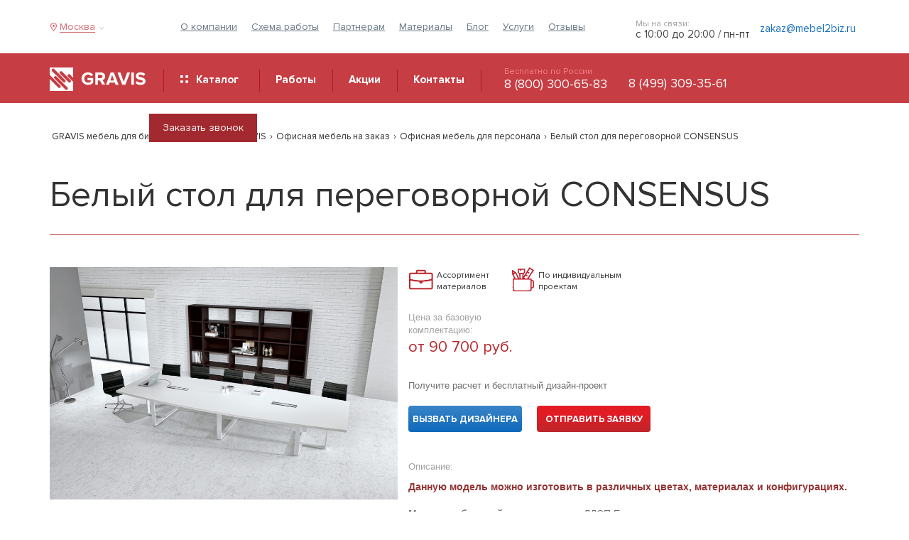

--- FILE ---
content_type: text/html; charset=UTF-8
request_url: https://mebel2biz.ru/katalog-mebeli/ofisnaya-mebel/dlya-personala/stol-dlya-peregovornoy-consensus/
body_size: 19421
content:
<!DOCTYPE html><html  lang="ru"><head><link rel='image_src'  href="https://mebel2biz.ru/images/logo_mob.png"/><meta property="og:url"
      content="https://mebel2biz.ru/katalog-mebeli/ofisnaya-mebel/dlya-personala/stol-dlya-peregovornoy-consensus/"/><meta property="og:image" content="https://mebel2biz.ru/images/logo_mob.png"><meta property='og:image:width' content="144"/><meta property='og:image:height' content="144"/><meta property="og:image:type" content="image/jpeg"/><meta property="og:image:secure_url" content="https://mebel2biz.ru/images/logo_mob.png"/><meta property='og:title' content="Белый стол для переговорной CONSENSUS"/><meta property='og:type' content="website"/><meta property="og:image:alt" content="Белый стол для переговорной CONSENSUS"/><meta name="google-site-verification" content="Z1QCM55faJ4L9_3II80yuuR6gJoxA2jTgPVzlpS1EJs"/><meta name="viewport" content="width=device-width, initial-scale=1.0"><title>Белый стол для переговорной CONSENSUS</title><style>.catalog__img {
            height: 223px !important;
        }

 .vub_men {
                margin-bottom: 6px !important;
            }

            @media (max-width: 767px) {

                .nazad_link {
                    display: block !important;
                    margin-top: 21px;
                }
.img-text-fon{top:4px!important}
                .product, .catalog {
                    margin-top: 0px !important;
                }
            }



 </style><meta http-equiv="Content-Type" content="text/html; charset=UTF-8" /><meta name="robots" content="index, follow" /><meta name="keywords" content="мебель для заказ" /><meta name="description" content="Изготовление столов для переговорных комнат и конференц-залов на заказ по индивидуальным дизайн-проектам от компании GRAVIS. Закажите белый стол для переговорной CONSENSUS в 1 клик! Персональный менеджер-дизайнер на всех этапах производства. Сжатые сроки исполнения. Гарантированное качество." /><script data-skip-moving="true">(function(w, d, n) {var cl = "bx-core";var ht = d.documentElement;var htc = ht ? ht.className : undefined;if (htc === undefined || htc.indexOf(cl) !== -1){return;}var ua = n.userAgent;if (/(iPad;)|(iPhone;)/i.test(ua)){cl += " bx-ios";}else if (/Android/i.test(ua)){cl += " bx-android";}cl += (/(ipad|iphone|android|mobile|touch)/i.test(ua) ? " bx-touch" : " bx-no-touch");cl += w.devicePixelRatio && w.devicePixelRatio >= 2? " bx-retina": " bx-no-retina";var ieVersion = -1;if (/AppleWebKit/.test(ua)){cl += " bx-chrome";}else if ((ieVersion = getIeVersion()) > 0){cl += " bx-ie bx-ie" + ieVersion;if (ieVersion > 7 && ieVersion < 10 && !isDoctype()){cl += " bx-quirks";}}else if (/Opera/.test(ua)){cl += " bx-opera";}else if (/Gecko/.test(ua)){cl += " bx-firefox";}if (/Macintosh/i.test(ua)){cl += " bx-mac";}ht.className = htc ? htc + " " + cl : cl;function isDoctype(){if (d.compatMode){return d.compatMode == "CSS1Compat";}return d.documentElement && d.documentElement.clientHeight;}function getIeVersion(){if (/Opera/i.test(ua) || /Webkit/i.test(ua) || /Firefox/i.test(ua) || /Chrome/i.test(ua)){return -1;}var rv = -1;if (!!(w.MSStream) && !(w.ActiveXObject) && ("ActiveXObject" in w)){rv = 11;}else if (!!d.documentMode && d.documentMode >= 10){rv = 10;}else if (!!d.documentMode && d.documentMode >= 9){rv = 9;}else if (d.attachEvent && !/Opera/.test(ua)){rv = 8;}if (rv == -1 || rv == 8){var re;if (n.appName == "Microsoft Internet Explorer"){re = new RegExp("MSIE ([0-9]+[\.0-9]*)");if (re.exec(ua) != null){rv = parseFloat(RegExp.$1);}}else if (n.appName == "Netscape"){rv = 11;re = new RegExp("Trident/.*rv:([0-9]+[\.0-9]*)");if (re.exec(ua) != null){rv = parseFloat(RegExp.$1);}}}return rv;}})(window, document, navigator);</script><link href="/bitrix/cache/css/s1/catalog_list/kernel_main/kernel_main_v1.css?176980680619041" type="text/css"  rel="stylesheet" /><link href="//netdna.bootstrapcdn.com/bootstrap/3.3.2/css/bootstrap.min.css" type="text/css"  rel="stylesheet" /><link href="//netdna.bootstrapcdn.com/bootstrap/3.3.2/css/bootstrap-theme.min.css" type="text/css"  rel="stylesheet" /><link href="/bitrix/cache/css/s1/catalog_list/page_039bc93a2005e1bb74f85959267deef8/page_039bc93a2005e1bb74f85959267deef8_v1.css?176980680641297" type="text/css"  rel="stylesheet" /><link href="/bitrix/cache/css/s1/catalog_list/template_f71901d240062041c93fda91c8e99d12/template_f71901d240062041c93fda91c8e99d12_v1.css?1769806806130586" type="text/css"  data-template-style="true" rel="stylesheet" /></head><div class="header hidden-xs"><div class="top-panel"><div class="container"><div class="top-panel__content clearfix"><div class="top-menu pull-left"><div class="table-block"><div class="block-vertical"><p class="kirill"><img src="/images/local.svg" alt="local"><span class="click_town">Москва</span><span class="select_town">Санкт-Петербург</span><span class="st_down"></span></p><ul class="clearfix fag"><li><a href="/o-kompanii/">О компании</a></li><li><a href="/skhema-raboty/">Схема работы</a></li><li><a href="/partneram/">Партнерам</a></li><li><a href="/materialy/">Материалы</a></li><li><a href="/blog">Блог</a></li><li><a href="/uslugi/">Услуги</a></li><li><a href="/otzyvy/">Отзывы</a></li></ul></div></div></div><div class="top-tel pull-right"><div class="info-block__time"><div class="table-block"><div class="block-vertical"><span class="tits">Мы на связи:</span><br/>с 10:00 до 20:00 / пн-пт                            </div></div></div><div class="info-block__email"><div class="table-block"><div class="block-vertical"><!--<span class="tits">Отправляйте заявки:</span><br>--><a href="mailto:zakaz@mebel2biz.ru" id="oncopy-a-3" onclick="yaCounter37275390.reachGoal ('e-mail'); return true;">zakaz@mebel2biz.ru</a>                            </div></div></div></div><!--<div class="top-tel pull-right"><div class="table-block"><div class="block-vertical"><div class="top-tel__number"></div><a href="#" data-toggle="modal" data-target="#get-call" class="get-call">Заказать звонок</a></div></div></div>--></div></div></div></div><nav class="nav" id="menu_fix"><div class="cat_tov"><div class="container"><div class="menu_one_colum"><ul><li><a href="/o-kompanii/">О компании</a></li><li><a href="/otzyvy/">Отзывы</a></li><li><a href="/uslugi/">Услуги</a></li><li><a href="/skhema-raboty/">Схема работы</a></li><li><a href="/partneram/">Партнерам</a></li><li><a href="/materialy/">Материалы</a></li><li><a href="/blog">Блог</a></li></ul></div><div class="razdel"></div><div class="menu_two_colum"><h2>Каталог</h2><div class="poisk_men"><div id="title-search" class="bx-searchtitle"><form action="/search/index.php"><img src="/images/seach.svg" alt="search-site"/><input id="title-search-input" type="text" name="q" value="" placeholder="Начните поиск" autocomplete="off"/></form></div></div><ul class="main_punkt"><li><a href="/katalog-mebeli/stoyki-resepshn/" class="root-item">Стойки ресепшн <img src="/images/pravo_st.svg" alt=""></a><ul class="dop_pod_men"><li><a href="/katalog-mebeli/stoyki-resepshn/">Все</a></li><li><a href="/katalog-mebeli/stoyki-resepshn/uglovye/">Угловые стойки</a></li><li><a href="/katalog-mebeli/stoyki-resepshn/pryamye-stoyki/">Прямые стойки</a></li><li><a href="/katalog-mebeli/stoyki-resepshn/radiusnye/">Радиусные стойки</a></li><li><a href="/katalog-mebeli/stoyki-resepshn/resepshn-v-stile-loft/">В стиле лофт</a></li><li><a href="/katalog-mebeli/stoyki-resepshn/stoyki-obsluzhivaniya/"> Стойки обслуживания</a></li><li><a href="/katalog-mebeli/stoyki-resepshn/v-nalichii/">В наличии</a></li></ul></li><li><a href="/katalog-mebeli/ofisnaya-mebel/" class="root-item-selected">Офисная мебель <img src="/images/pravo_st.svg" alt=""></a><ul class="dop_pod_men"><li class="item-selected"><a href="/katalog-mebeli/ofisnaya-mebel/dlya-personala/" class="parent">Мебель для персонала <img src="/images/pravo_st.svg" alt=""></a><ul class="dop_pod_men"><li><a href="/katalog-mebeli/ofisnaya-mebel/dlya-personala/">Все</a></li><li><a href="/katalog-mebeli/ofisnaya-mebel/dlya-personala/stoly-dlya-personala/">Столы для персонала</a></li><li><a href="/katalog-mebeli/ofisnaya-mebel/dlya-personala/uglovye-stoly/">Угловые столы</a></li><li><a href="/katalog-mebeli/ofisnaya-mebel/dlya-personala/na-metallokarkase/">На металлокаркасе</a></li><li><a href="/katalog-mebeli/ofisnaya-mebel/dlya-personala/v-stile-loft/">В стиле лофт</a></li><li><a href="/katalog-mebeli/ofisnaya-mebel/dlya-personala/tumby-dlya-personala/">Шкафы и тумбы для персонала</a></li></ul></li><li><a href="/katalog-mebeli/ofisnaya-mebel/peregovornye/" class="parent">Мебель для переговорных <img src="/images/pravo_st.svg" alt=""></a><ul class="dop_pod_men"><li><a href="/katalog-mebeli/ofisnaya-mebel/peregovornye/">Все</a></li><li><a href="/katalog-mebeli/ofisnaya-mebel/peregovornye/stoly-v-peregovornuyu/">Столы в переговорную</a></li><li><a href="/katalog-mebeli/ofisnaya-mebel/peregovornye/konferents-stoly/">Конференц-столы</a></li><li><a href="/katalog-mebeli/ofisnaya-mebel/peregovornye/ovalnye-i-kruglye/">Овальные и круглые</a></li><li><a href="/katalog-mebeli/ofisnaya-mebel/peregovornye/tumby/">Шкафы и тумбы</a></li><li><a href="/katalog-mebeli/ofisnaya-mebel/peregovornye/chairs/">Кресла</a></li></ul></li><li><a href="/katalog-mebeli/ofisnaya-mebel/kabinety-rukovoditeley/" class="parent">Кабинеты руководителей <img src="/images/pravo_st.svg" alt=""></a><ul class="dop_pod_men"><li><a href="/katalog-mebeli/ofisnaya-mebel/kabinety-rukovoditeley/">Все</a></li><li><a href="/katalog-mebeli/ofisnaya-mebel/kabinety-rukovoditeley/stoly-dlya-rukovoditeley/">Столы для руководителей</a></li><li><a href="/katalog-mebeli/ofisnaya-mebel/kabinety-rukovoditeley/tumby/">Тумбы</a></li><li><a href="/katalog-mebeli/ofisnaya-mebel/kabinety-rukovoditeley/kresla/">Кресла</a></li></ul></li><li><a href="/katalog-mebeli/ofisnaya-mebel/kuhni/">Офисные кухни</a></li><li><a href="/katalog-mebeli/ofisnaya-mebel/stenovye-paneli/" class="parent">Стеновые панели <img src="/images/pravo_st.svg" alt=""></a><ul class="dop_pod_men"><li><a href="/katalog-mebeli/ofisnaya-mebel/stenovye-paneli/">Все</a></li><li><a href="/katalog-mebeli/ofisnaya-mebel/stenovye-paneli/reechnye-paneli/">Реечные стеновые панели</a></li><li><a href="/katalog-mebeli/ofisnaya-mebel/stenovye-paneli/steklyannye-stenovye-paneli/">Стеклянные стеновые панели</a></li></ul></li><li><a href="/katalog-mebeli/ofisnaya-mebel/dveri/"> Офисные двери</a></li><li><a href="/katalog-mebeli/ofisnaya-mebel/peregorodki/" class="parent">Офисные перегородки <img src="/images/pravo_st.svg" alt=""></a><ul class="dop_pod_men"><li><a href="/katalog-mebeli/ofisnaya-mebel/peregorodki/">Все</a></li><li><a href="/katalog-mebeli/ofisnaya-mebel/peregorodki/mobilnye-peregorodki/">Мобильные перегородки</a></li><li><a href="/katalog-mebeli/ofisnaya-mebel/peregorodki/peregorodki-iz-stekla/">Перегородки из стекла</a></li></ul></li><li><a href="/katalog-mebeli/ofisnaya-mebel/shkafy/">Офисные шкафы</a></li><li><a href="/katalog-mebeli/ofisnaya-mebel/divany-dlya-ofisa/" class="parent">Диваны для офиса <img src="/images/pravo_st.svg" alt=""></a><ul class="dop_pod_men"><li><a href="/katalog-mebeli/ofisnaya-mebel/divany-dlya-ofisa/">Все</a></li><li><a href="/katalog-mebeli/ofisnaya-mebel/divany-dlya-ofisa/vysokie-divany/">Высокие диваны</a></li></ul></li><li><a href="/katalog-mebeli/ofisnaya-mebel/ofisnye-kresla/">Кресла и стулья</a></li></ul></li><li><a href="/katalog-mebeli/akusticheskie-resheniya/" class="root-item">Акустические решения <img src="/images/pravo_st.svg" alt=""></a><ul class="dop_pod_men"><li><a href="/katalog-mebeli/akusticheskie-resheniya/">Все</a></li><li><a href="/katalog-mebeli/akusticheskie-resheniya/akusticheskie-paneli/">Акустические панели</a></li><li><a href="/katalog-mebeli/akusticheskie-resheniya/akusticheskie-zony/">Акустические зоны</a></li><li><a href="/katalog-mebeli/akusticheskie-resheniya/fonbuty/">Фонбуты</a></li><li><a href="/katalog-mebeli/akusticheskie-resheniya/akusticheskie-peregorodki/">Акустические перегородки</a></li></ul></li><li><a href="/katalog-mebeli/barnye-stoyki/" class="root-item">Барные стойки <img src="/images/pravo_st.svg" alt=""></a><ul class="dop_pod_men"><li><a href="/katalog-mebeli/barnye-stoyki/">Все</a></li><li><a href="/katalog-mebeli/barnye-stoyki/uglowye/">Угловые барные стойки</a></li></ul></li><li><a href="/katalog-mebeli/mebel-dlya-bankov/" class="root-item">Мебель для банков</a></li><li><a href="/katalog-mebeli/mebel-dlya-magazinov/" class="root-item">Мебель для магазинов <img src="/images/pravo_st.svg" alt=""></a><ul class="dop_pod_men"><li><a href="/katalog-mebeli/mebel-dlya-magazinov/">Все</a></li><li><a href="/katalog-mebeli/mebel-dlya-magazinov/kassovye-stoyki/">Кассовые стойки</a></li><li><a href="/katalog-mebeli/mebel-dlya-magazinov/vitriny/">Торговые витрины</a></li><li><a href="/katalog-mebeli/mebel-dlya-magazinov/stellazhi/">Торговые стеллажи</a></li><li><a href="/katalog-mebeli/mebel-dlya-magazinov/dlya-vinnykh-magazinov/">Для винных магазинов</a></li></ul></li><li><a href="/katalog-mebeli/mebel-dlya-salona-krasoty/" class="root-item">Мебель для салона красоты <img src="/images/pravo_st.svg" alt=""></a><ul class="dop_pod_men"><li><a href="/katalog-mebeli/mebel-dlya-salona-krasoty/">Все</a></li><li><a href="/katalog-mebeli/mebel-dlya-salona-krasoty/stoyka-resepshn/">Стойки ресепшн для салона красоты</a></li><li><a href="/katalog-mebeli/mebel-dlya-salona-krasoty/rabochie-mesta/">Рабочие места</a></li><li><a href="/katalog-mebeli/mebel-dlya-salona-krasoty/laboratorii/">Лаборатории для салона красоты</a></li></ul></li><li><a href="/katalog-mebeli/mebel-dlya-aptek/" class="root-item">Мебель для аптек</a></li><li><a href="/katalog-mebeli/mebel-dlya-klinik/" class="root-item">Мебель для клиник <img src="/images/pravo_st.svg" alt=""></a><ul class="dop_pod_men"><li><a href="/katalog-mebeli/mebel-dlya-klinik/">Все</a></li><li><a href="/katalog-mebeli/mebel-dlya-klinik/stoyki-dlya-klinik/">Стойки ресепшн для клиник</a></li><li><a href="/katalog-mebeli/mebel-dlya-klinik/stoyki-resepshn-dlya-stomatologii/">Стойки ресепшн для стоматологии</a></li><li><a href="/katalog-mebeli/mebel-dlya-klinik/stellazhi-dlya-klinik/">Стеллажи и шкафы для клиник</a></li><li><a href="/katalog-mebeli/mebel-dlya-klinik/kabinety/">Кабинеты</a></li></ul></li><li><a href="/katalog-mebeli/shkafy-dlya-razdevalok/" class="root-item">Шкафы для раздевалок</a></li><li><a href="/katalog-mebeli/mebel-dlya-manikyura/" class="root-item">Мебель для маникюра <img src="/images/pravo_st.svg" alt=""></a><ul class="dop_pod_men"><li><a href="/katalog-mebeli/mebel-dlya-manikyura/">Все</a></li><li><a href="/katalog-mebeli/mebel-dlya-manikyura/neyl-bary/">Нейл-бары</a></li><li><a href="/katalog-mebeli/mebel-dlya-manikyura/stoly/">Столы для маникюра</a></li></ul></li><li><a href="/katalog-mebeli/torgovie-ostrovki/" class="root-item">Торговые островки <img src="/images/pravo_st.svg" alt=""></a><ul class="dop_pod_men"><li><a href="/katalog-mebeli/torgovie-ostrovki/">Все</a></li><li><a href="/katalog-mebeli/torgovie-ostrovki/kofe-s-soboy/">Островки «кофе с собой»</a></li><li><a href="/katalog-mebeli/torgovie-ostrovki/kosmetika/">Островки для косметики</a></li></ul></li></ul><div class="menu-clear-left"></div></div></div></div><div class="container"><div class="logo"><div class="table-block"><div class="block-vertical"><a href="/" class="logo__link"><img  src="/images/logogo.svg" alt="logo" style="  width: 136px;"><br><span class="logo__text"></span> </a> <span class="logo-label"></span></div></div></div><ul class="nav__menu clearfix"><li class="main_li" ><a href="/katalog-mebeli/"  > <p class="image_icon"><img alt="" style="    width: 15px;" src="/images/tara.svg"></p><span >Каталог</span></a></li><li  ><a href="/vypolnennnye-raboty/"  > <span >Работы</span></a></li><li  ><a href="/aktsii/"  > <span >Акции</span></a></li><li  ><a href="/kontakty/"  > <span >Контакты</span></a></li></ul><div class="info-block__time"><div class="table-block"><div class="block-vertical"><span class="tits">Бесплатно по России</span><br><a class="col_tels " id="oncopy-a-1" onclick="yaCounter37275390.reachGoal ('phone'); return true;" href="tel:88003006583"> 8 (800) 300-65-83</a></div></div></div><div class="info-block__time"><div class="table-block"><div class="block-vertical"><span class="tits"></span><br><a class="col_tels  mgo-number-13996" id="oncopy-a-2" style="margin-top: -1px;" onclick="yaCounter37275390.reachGoal ('phone'); return true;" href="tel:84957409395"> 8 (495) 740-93-95</a></div></div></div><span class="zakaz_zvon" data-toggle="modal" style="cursor:pointer;" data-target="#get-call">Заказать звонок</span></div></nav><!-- desktop header--><div class="mobile-header visible-xs"><div class="mobile-header__top clearfix"><div class="mobile-header__tel"><a class="mgo-number-13996 oncopy-a-6" href="tel:+74957409395"  onclick="yaCounter37275390.reachGoal ('phone'); return true;">+7&nbsp;(495) 740-93-95</a>        </div><div class="mobile-header__time"><!--	<span><span class="tits">Мы на связи:</span><br/></span> --><a href="mailto:zakaz@mebel2biz.ru">zakaz@mebel2biz.ru</a></div></div><button class="toggle-menu"></button><button onclick="location.href='/" class="tog-log"></button><div class="mobile-header__info clearfix"><div class="mobile-header__logo"><a href="/"><p><span><img width="164" src="/upload/iblock/logo_gravis_site.svg"  alt="logoss" height="50"><br><!--/upload/iblock/logo_gravis_site.svg--></span> <span class="mobile-header__text"></span></p><p class="small-logo-text"></p></a></div></div><div id="linz_tr"><div id="first_t"><a href="tel:88003006583">8 (800) 300-65-83</a></div><div id="last_t"><a class="mgo-number-13996" href="tel:84957409395">8 (495) 740-93-95</a></div><!--Пишите нам: <span class="retds">+7 (929) 647-69-37</span><a style=" padding-left: 8px;padding-right: 4px;" href="viber://add?number=79296476937"><img src="/images/113.png"></a><a style=" padding-right: 3px;" href="whatsapp://send?text=Здравствуйте&phone=79296476937"><img src="/images/111.png"></a><a href="tg://resolve?domain=<USERNAME>"><img src="/images/112.gif"></a>--></div><div class="mobile-header__more" id="more"><ul class="mobile-header__menu"><li><a href="/katalog-mebeli/" class="selected">Каталог</a></li><li><a href="/vypolnennnye-raboty/">Работы</a></li><li><a href="/aktsii/">Акции</a></li><li><a href="/kontakty/">Контакты</a></li></ul><ul class="mobile-header__catalog"><li><a href="/o-kompanii/">О компании</a></li><li><a href="/skhema-raboty/">Схема работы</a></li><li><a href="/partneram/">Партнерам</a></li><li><a href="/materialy/">Материалы</a></li><li><a href="/blog">Блог</a></li><li><a href="/uslugi/">Услуги</a></li><li><a href="/otzyvy/">Отзывы</a></li></ul></div></div><!-- mobile header --><div class="content"><div class="container"><div class="breadcrumb breadcrumb-black"><link href="/bitrix/css/main/font-awesome.css?153180461828777" type="text/css" rel="stylesheet" /><ul class="clearfix"><li  ><a href="/" title="GRAVIS мебель для бизнеса" >GRAVIS мебель для бизнеса</a></li><li   ><span class="breadcrumb__arrow">›</span><a href="/katalog-mebeli/" title="Продукция GRAVIS" >Продукция GRAVIS</a></li><li   ><span class="breadcrumb__arrow">›</span><a href="/katalog-mebeli/ofisnaya-mebel/" title="Офисная мебель на заказ" >Офисная мебель на заказ</a></li><li  ><span class="breadcrumb__arrow">›</span><a href="/katalog-mebeli/ofisnaya-mebel/dlya-personala/" title="Офисная мебель для персонала" >Офисная мебель для персонала</a></li><li  ><span class="breadcrumb__arrow">›</span><a>Белый стол для переговорной CONSENSUS</a></li></ul><div style="clear:both"></div>            </div><a class="nazad_link" href="/katalog-mebeli/ofisnaya-mebel/dlya-personala/"><b>&lt;</b>
                Вернуться назад</a><div class="block-title">Белый стол для переговорной CONSENSUS</div><div class="product clearfix"><div class="container"><div class="col-xs-12 col-md-12 "></div><div itemscope itemtype="http://schema.org/Product"><!--<style>.pagination-container,#pagination-container{display:none}</style>--><pre></pre><div style="    display: none;"><span itemprop="name" >Белый стол для переговорной CONSENSUS </span><img itemprop="image" src="/upload/iblock/ce9/11.jpg" alt='Белый стол для переговорной CONSENSUS' /></div><div class="col-md-5"><div class="row"><div class="product__slide hidden-xs"><ul class="bxslider" id="product-slide"><li>  <a class="fancybox" href="/upload/iblock/ce9/11.jpg" data-fancybox-group="gallery"><div class="opeimg"><img alt="" src="/bitrix/templates/.default/img/ope.png"></div><img  class="product__img" alt="" src="/upload/iblock/ce9/11.jpg"></a></li><li>  <a class="fancybox" href="/upload/iblock/421/mebel-dlya-ofisa-kompanii-4.jpg" data-fancybox-group="gallery"><div class="opeimg"><img alt="" src="/bitrix/templates/.default/img/ope.png"></div><img  class="product__img" alt="" src="/upload/iblock/421/mebel-dlya-ofisa-kompanii-4.jpg"></a></li></ul><div id="bx-pager" class="thumb clearfix"><div class="owl-carousel3"><a class="item"  data-slide-index="0" href="#"><div class="thumb__item" style="background-image: url(/upload/iblock/ce9/11.jpg)"></div></a><a class="item"  data-slide-index="1" href="#"><div class="thumb__item" style="background-image: url(/upload/iblock/421/mebel-dlya-ofisa-kompanii-4.jpg)"></div></a></div></div></div><div class="product__slide visible-xs"><ul class="bxslider visible-xs" id="product-slide-mobile"><li><div class="product__img" style="background-image: url(/tmp/../upload/iblock/ce9/11.jpg_optimizm.jpg)"></div></li><li><div class="product__img" style="background-image: url(/tmp/../upload/iblock/421/mebel-dlya-ofisa-kompanii-4.jpg_optimizm.jpg)"></div></li></ul></div></div></div><div class="col-md-7"><div class="row"><div class="product__descr"><div class="catalog__info" style="margin-left: -10px;"><div class="cat-info-block"><span class="cat-info-block__icon"><img src="/bitrix/templates/.default/img/info2.png" alt=""></span><span class="cat-info-block__text">Ассортимент материалов</span></div><div class="cat-info-block"><span class="cat-info-block__icon"><img src="/bitrix/templates/.default/img/info3.png" alt=""></span><span class="cat-info-block__text" style="width: 120px;">По индивидуальным проектам</span></div></div><br/><div class="catalog__price" style="display: inline-block;"  itemprop="offers" itemscope itemtype="http://schema.org/Offer"><div class="catalog__title">Цена за базовую комплектацию:</div><p  itemprop="price" content="90700">от 90 700 руб.</p><link itemprop="availability" href="http://schema.org/InStock" /><span  itemprop="priceCurrency" content="RUB"></span></div><div id="rtt3ty"><div class="catalog__get">Получите расчет и бесплатный дизайн-проект</div><a href="#" data-title="Белый стол для переговорной CONSENSUS" data-toggle="modal" data-target="#get-zamer"  class="catalog__link order-product vizov_zamer" onclick="yaCounter37275390.reachGoal('cart_call_diz'); return true;"  >Вызвать дизайнера</a><a href="#" style="display:inline-block;"  onclick="yaCounter37275390.reachGoal('cart_call_zav'); return true;" data-title="Белый стол для переговорной CONSENSUS" data-toggle="modal" data-target="#get-order" class="catalog__link order-product"
				data-action="/katalog-mebeli/ofisnaya-mebel/dlya-personala/stol-dlya-peregovornoy-consensus/?order_calc=Y"
				>Отправить заявку</a></div><div class="catalog__text"  itemprop="description"><div class="catalog__title2">Описание:</div><div class="clearfix"></div><b><b><b><b><span style="color: #953333;">Данную модель можно изготовить в различных&nbsp;цветах,&nbsp;материалах и конфигурациях.</span></b></b></b><br><br>
 Материал базовой комплектации:&nbsp;</b>ЛДСП Egger, опора металлокаркас<b><br>
 Габарит базовой комплектации:&nbsp;</b>2400х1200х750 (ШхГхВ)<br><b>Возможные габариты:</b>&nbsp;индивидуально<br><b>Возможные материалы:</b>&nbsp;МДФ в пластике, шпоне, покраске,&nbsp;массив<br><b>Срок поставки:</b>&nbsp;3 недели<br><b>Условия поставки:</b>&nbsp;под заказ<br><b>Гарантия:&nbsp;</b>12 месяцев<br><b>Дополнительно:&nbsp;</b>лючки,&nbsp;кресла, тумбы, шкафы<br><br>
Стол для переговорной CONSENSUS - оптимальный выбор для обустройства комфортного рабочего пространства в ультрасовременном стиле. Необычная форма и глянцевая поверхность стола отлично смотрится в помещении с интерьером хай-тек или лофт. Этот вариант идеально подойдет для динамично развивающейся компании, которая не боится смелых идей. Большой размер стола подходит для просторных переговорных, однако по индивидуальному заказу любые параметры могут быть изменены.			 </div></div></div></div></div><div class="fon-carus"><div class="block-carusel-meb"><div class="text-top-carus"><span>с этим товаром покупают</span><a class="pagin-none" href="/katalog-mebeli/">Больше мебели</a></div><div class="owl-carousel2"><div class="item" id="bx_3218110189_2239"><div class="content-carus"><div class="img-carus"><a href="/katalog-mebeli/akusticheskie-resheniya/akusticheskie-paneli-ecozone/">   <img  data-attr-fg="3630" src="/tmp/2e3db10ce31e8c56706e868983db7585bc0672ca_optimizm.jpg" alt="Акустические панели ECOZONE"></a></div><div class="corus-par"><div class="name-carus"><a href="/katalog-mebeli/akusticheskie-resheniya/akusticheskie-paneli-ecozone/">   Акустические панели ECOZONE </a></div><div class="info-c"><b>Базовые материалы:</b> шпон<br><b>Возможный класс горючести:</b>&nbsp;КМ1, КМ2<br>                        </div><div class="price-carus-prod"><div class="price-left"><span>Цена за базовую комплектацию:</span>
                                от 12 100 руб. 
                            </div></div><div class="buut-carus"><a href="/katalog-mebeli/akusticheskie-resheniya/akusticheskie-paneli-ecozone/">Подробнее</a></div></div></div></div><div class="item" id="bx_3218110189_2510"><div class="content-carus"><div class="img-carus"><a href="/katalog-mebeli/akusticheskie-resheniya/akusticheskie-paneli-elegance/">   <img  data-attr-fg="7272" src="/tmp/f3065afbf1d6a01375c2a1abf26941cf483b3005_optimizm.jpg" alt="Акустические панели ELEGANCE"></a></div><div class="corus-par"><div class="name-carus"><a href="/katalog-mebeli/akusticheskie-resheniya/akusticheskie-paneli-elegance/">   Акустические панели ELEGANCE </a></div><div class="info-c"><b>Базовые материалы:</b> искусственный войлок<br><b>Возможный класс горючести:</b> КМ1, КМ2                        </div><div class="price-carus-prod"><div class="price-left"><span>Цена за базовую комплектацию:</span>
                                от 6 700 руб. 
                            </div></div><div class="buut-carus"><a href="/katalog-mebeli/akusticheskie-resheniya/akusticheskie-paneli-elegance/">Подробнее</a></div></div></div></div><div class="item" id="bx_3218110189_2230"><div class="content-carus"><div class="img-carus"><a href="/katalog-mebeli/akusticheskie-resheniya/akusticheskie-paneli-patchwork/">   <img  data-attr-fg="7260" src="/tmp/e0f0c82dd1e2ade36725f3746ff5706d13894caa_optimizm.jpg" alt="Акустические панели PATCHWORK"></a></div><div class="corus-par"><div class="name-carus"><a href="/katalog-mebeli/akusticheskie-resheniya/akusticheskie-paneli-patchwork/">   Акустические панели PATCHWORK </a></div><div class="info-c"><b>Базовые материалы:</b> искусственный войлок<br><b>
Возможный класс горючести:</b>&nbsp;КМ1, КМ2<br>                        </div><div class="price-carus-prod"><div class="price-left"><span>Цена за базовую комплектацию:</span>
                                от 6 200 руб. 
                            </div></div><div class="buut-carus"><a href="/katalog-mebeli/akusticheskie-resheniya/akusticheskie-paneli-patchwork/">Подробнее</a></div></div></div></div><div class="item" id="bx_3218110189_1197"><div class="content-carus"><div class="img-carus"><a href="/katalog-mebeli/ofisnaya-mebel/dlya-personala/kreslo-dlya-rukovoditelya-maik/">   <img  data-attr-fg="3101" src="/tmp/a13f2208abe651b90aa433fb1aef7b39253192ec_optimizm.jpg" alt="Кресло MAIK"></a></div><div class="corus-par"><div class="name-carus"><a href="/katalog-mebeli/ofisnaya-mebel/dlya-personala/kreslo-dlya-rukovoditelya-maik/">   Кресло MAIK </a></div><div class="info-c"><b>Материал: </b>пластик, сталь, кожа                        </div><div class="price-carus-prod"><div class="price-left"><span>Цена за базовую комплектацию:</span>
                                от 11 100 руб. 
                            </div></div><div class="buut-carus"><a href="/katalog-mebeli/ofisnaya-mebel/dlya-personala/kreslo-dlya-rukovoditelya-maik/">Подробнее</a></div></div></div></div><div class="item" id="bx_3218110189_1172"><div class="content-carus"><div class="img-carus"><a href="/katalog-mebeli/ofisnaya-mebel/peregovornye/tumba-v-peregovornuyu-file/">   <img  data-attr-fg="7111" src="/tmp/c0b6b00b2a722c3b38cc313d3f0479f5ec00ddb0_optimizm.jpg" alt="Тумба в переговорную FILE"></a></div><div class="corus-par"><div class="name-carus"><a href="/katalog-mebeli/ofisnaya-mebel/peregovornye/tumba-v-peregovornuyu-file/">   Тумба в переговорную FILE </a></div><div class="info-c"><b>Базовые материалы:&nbsp;</b>ЛДСП Egger<br><b>Базовые габариты:</b> 900х500х800 (ШхГхВ)                        </div><div class="price-carus-prod"><div class="price-left"><span>Цена за базовую комплектацию:</span>
                                от 11 100 руб. 
                            </div></div><div class="buut-carus"><a href="/katalog-mebeli/ofisnaya-mebel/peregovornye/tumba-v-peregovornuyu-file/">Подробнее</a></div></div></div></div><div class="item" id="bx_3218110189_1173"><div class="content-carus"><div class="img-carus"><a href="/katalog-mebeli/ofisnaya-mebel/peregovornye/tumba-v-peregovornuyu-grand/">   <img  data-attr-fg="7041" src="/tmp/79276bf95f68bbaaad3b412a0da75e7fa9b9c5e2_optimizm.jpg" alt="Тумба в переговорную GRAND"></a></div><div class="corus-par"><div class="name-carus"><a href="/katalog-mebeli/ofisnaya-mebel/peregovornye/tumba-v-peregovornuyu-grand/">   Тумба в переговорную GRAND </a></div><div class="info-c"><b>Базовые материалы:&nbsp;</b> ЛДСП Egger<br><b>Базовые габариты: </b>800х450х1200 (ШхГхВ)                        </div><div class="price-carus-prod"><div class="price-left"><span>Цена за базовую комплектацию:</span>
                                от 15 800 руб. 
                            </div></div><div class="buut-carus"><a href="/katalog-mebeli/ofisnaya-mebel/peregovornye/tumba-v-peregovornuyu-grand/">Подробнее</a></div></div></div></div><div class="item" id="bx_3218110189_1102"><div class="content-carus"><div class="img-carus"><a href="/katalog-mebeli/ofisnaya-mebel/dlya-personala/stoly-dlya-personala/stoly-dlya-personala-corp/">   <img  data-attr-fg="9130" src="/tmp/673806d96d6f20e59325c6d19127a305aa24606e_optimizm.jpg" alt="Стол для персонала CORP"></a></div><div class="corus-par"><div class="name-carus"><a href="/katalog-mebeli/ofisnaya-mebel/dlya-personala/stoly-dlya-personala/stoly-dlya-personala-corp/">   Стол для персонала CORP </a></div><div class="info-c"><b>Базовые материалы:&nbsp; </b>ЛДСП Egger, опора – металлокаркас, экран, кабель менеджмент<br><b>Базовые габариты:</b>&nbsp;1200х600х750 (ШхГхВ)<br><br>                        </div><div class="price-carus-prod"><div class="price-left"><span>Цена за базовую комплектацию:</span>
                                от 19 800 руб. 
                            </div></div><div class="buut-carus"><a href="/katalog-mebeli/ofisnaya-mebel/dlya-personala/stoly-dlya-personala/stoly-dlya-personala-corp/">Подробнее</a></div></div></div></div><div class="item" id="bx_3218110189_1101"><div class="content-carus"><div class="img-carus"><a href="/katalog-mebeli/ofisnaya-mebel/dlya-personala/stoly-dlya-personala/stoly-dlya-personala-red/">   <img  data-attr-fg="9127" src="/tmp/5bd263a433708f841b6a44b76eee50390c7edcb2_optimizm.jpg" alt="Стол с экраном в офис RED"></a></div><div class="corus-par"><div class="name-carus"><a href="/katalog-mebeli/ofisnaya-mebel/dlya-personala/stoly-dlya-personala/stoly-dlya-personala-red/">   Стол с экраном в офис RED </a></div><div class="info-c"><b>Базовые материалы: </b>ЛДСП Egger, опора – металлокаркас, экран, кабель менеджмент<br><b>Базовые габариты:</b>&nbsp;1200х600х750 (ШхГхВ)<br>                        </div><div class="price-carus-prod"><div class="price-left"><span>Цена за базовую комплектацию:</span>
                                от 32 200 руб. 
                            </div></div><div class="buut-carus"><a href="/katalog-mebeli/ofisnaya-mebel/dlya-personala/stoly-dlya-personala/stoly-dlya-personala-red/">Подробнее</a></div></div></div></div></div><div class="text-top-carus"><a class="pagin-block" href="/katalog-mebeli/">Больше мебели</a></div></div></div><div class="fon-carus"><div class="block-carusel-meb block-carusel-meb2"><div class="text-top-carus" style="margin-bottom: 38px;"><span>Наши работы</span><a class="pagin-none" href="/vypolnennnye-raboty//">Все работы</a></div><div  class="owl-carousel2" ><div class="item" id="bx_651765591_2458"><div class="content-carus"><div class="img-carus"><a class="fancybox" href="/upload/iblock/05c/mebel_dlya_gosudarstvennogo_universiteta_upravleniya_1.jpg" data-fancybox-group="gallery4" ><img src="/tmp/752755302deb1f75f40a233892ae211dc17a6680_optimizm.jpg" alt="Мебель для Государственного университета управления-1"></a></div></div></div><div class="item" id="bx_651765591_1894"><div class="content-carus"><div class="img-carus"><a class="fancybox" href="/upload/resize_cache/iblock/a8a/1200_820_0/ofis_ooo_parallel2_2.jpg" data-fancybox-group="gallery4" ><img src="/tmp/73020522dcb0a03a6813cc87ca390a569e25ffcf_optimizm.jpg" alt="Офис ООО Параллель 1"></a></div></div></div><div class="item" id="bx_651765591_1896"><div class="content-carus"><div class="img-carus"><a class="fancybox" href="/upload/resize_cache/iblock/730/1200_820_0/ofis_ooo_parallel_2.jpg" data-fancybox-group="gallery4" ><img src="/tmp/20eaa43a6da60449369ff72bbd5958c74cd2afe3_optimizm.jpg" alt="Офис ООО Параллель 3"></a></div></div></div><div class="item" id="bx_651765591_1999"><div class="content-carus"><div class="img-carus"><a class="fancybox" href="/upload/iblock/bd0/ofisnaya_mebel_dlya_ao_vo_tyazhpromeksport_2.jpg" data-fancybox-group="gallery4" ><img src="/tmp/b196c45001ee91cc5b3486ee616efa3489e7f086_optimizm.jpg" alt="Офисная мебель для АО &quot;ВО  Тяжпромэкспорт&quot;-1"></a></div></div></div><div class="item" id="bx_651765591_2002"><div class="content-carus"><div class="img-carus"><a class="fancybox" href="/upload/resize_cache/iblock/774/1200_820_0/ofisnaya_mebel_dlya_ao_vo_tyazhpromeksport_4.jpg" data-fancybox-group="gallery4" ><img src="/tmp/cbd82942910ce9c1b215daf498aa0c90fbb471a1_optimizm.jpg" alt="Офисная мебель для АО &quot;ВО  Тяжпромэкспорт&quot;-4"></a></div></div></div><div class="item" id="bx_651765591_2543"><div class="content-carus"><div class="img-carus"><a class="fancybox" href="/upload/iblock/b6c/08.jpg" data-fancybox-group="gallery4" ><img src="/tmp/0fa2cacbde63b6ae19cf494c411cbce6e609106f_optimizm.jpg" alt="Стол в переговорную для компании Концепция Вкуса"></a></div></div></div><div class="item" id="bx_651765591_2546"><div class="content-carus"><div class="img-carus"><a class="fancybox" href="/upload/resize_cache/iblock/a3f/1200_820_0/10.jpg" data-fancybox-group="gallery4" ><img src="/tmp/b97bca51fb953d333e7e0801693f1bb51248b0e6_optimizm.jpg" alt="Стол в переговорную для компании Концепция Вкуса"></a></div></div></div><div class="item" id="bx_651765591_2218"><div class="content-carus"><div class="img-carus"><a class="fancybox" href="/upload/iblock/b4d/mebel_v_peregovornuyu_1.jpg" data-fancybox-group="gallery4" ><img src="/tmp/bac2d28652ee0696a42a55ad6c81e15a44b53b82_optimizm.jpg" alt="Мебель в переговорную-1"></a></div></div></div><div class="item" id="bx_651765591_1133"><div class="content-carus"><div class="img-carus"><a class="fancybox" href="/upload/iblock/f51/Stol_v_peregovornuyu_2.jpg" data-fancybox-group="gallery4" ><img src="/tmp/5e2b59de0b972d7b81d34ea3ab454b34b1685583_optimizm.jpg" alt="Офисная мебель для PETERKA & PARTNERS_4"></a></div></div></div><div class="item" id="bx_651765591_857"><div class="content-carus"><div class="img-carus"><a class="fancybox" href="/upload/iblock/910/MS_3_2_2.jpg" data-fancybox-group="gallery4" ><img src="/tmp/216d49cc852a35893c74e8bbc6c71a53d963467a_optimizm.jpg" alt="Овальный стол в переговорную "></a></div></div></div><div class="item" id="bx_651765591_585"><div class="content-carus"><div class="img-carus"><a class="fancybox" href="/upload/iblock/f1b/peregovornaya_dlya_kliniki_2.jpg" data-fancybox-group="gallery4" ><img src="/tmp/c7706443b360a9ae917ce39f2ab088bc3e55100d_optimizm.jpg" alt="Переговорная для клиники"></a></div></div></div></div><div class="text-top-carus"><a class="pagin-block" href="/vypolnennnye-raboty//">Все работы</a></div></div></div><div class="fon-carus" style="margin-top: 106px;"><div class="block-carusel-meb block-carusel-meb3"><div class="text-top-carus" style="margin-bottom: 39px;"><span>Недавно просмотренные</span><!-- <a class="pagin-none" href="">Больше работ</a>--></div><div class="owl-carousel2"><div class="item" id="bx_1373509569_1480"><div class="content-carus"><a href="/katalog-mebeli/ofisnaya-mebel/dlya-personala/stol-dlya-peregovornoy-consensus/"><div class="img-carus"><img src="/tmp/865783064d31706573424448ecd5e25fd11c237e_optimizm.jpg" alt=""></div><div class="corus-par"><div class="name-slaid">Белый стол для переговорной CONSENSUS</div></div></a></div></div></div><div class="text-top-carus"><!--  <a class="pagin-block" href="">Больше работ</a>--></div></div></div></div><div style="    visibility: hidden;" id="pagination-container"><a data-attr-page=1 id="rtyb"
                                                                  onclick="yaCounter37275390.reachGoal('pokazat_esche'); return true;"
                                                                  class="more_goods">ПОКАЗАТЬ ЕЩЕ</a></div></div><div id="baners"><div id="crestic"></div><div class="slogan">Устали искать? <br>Мы спроектируем <br>и изготовим</div><form action="/thanks" id="pro_banner"><div class="form-block"><input type="text" placeholder="Телефон" id="phone_banner" class="form-input application__input-tel"></div><div class="application__block"><input type="button" id="sub_free_dost_banner" class="application__submit acive-form" value="Отправить"></div><div class="pricrepi">Или прикрепите файл с задачей</div><div class="application__block"><div class="box"><input type="file" name="file[]" id="file3" class="inputfile"
                       data-multiple-caption="{count} files selected" multiple=""><label for="file3" class="label-file">
                    Прикрепить файл
                </label><span class="file-text"></span></div></div></form></div></div><!-- catalog --><div class="about-info catalog_text"><div class="container"><div class="about-info__text"><div class="about-info__item"></div></div></div></div><div class="application"><div class="application__wrapp"><div class="application__form"><form action="/thanks"><div class="application__title">
                    Оставьте заявку сегодня&nbsp;и получите гибкие условия поставки                </div><div class="application__text">
                    наш менеджер свяжется с вами через 5 минут                </div><fieldset class="application__fieldset"><div class="application__block"><input type="text" placeholder="Имя" id="fio_free_dost" class="application__input"></div><div class="application__block"><input type="text" placeholder="Контактный телефон" id="phone_free_dost"
                               class="application__input application__input-tel"></div><div class="application__block"><textarea placeholder="Ваши пожелания" id="text_free_dost"
                                  class="application__textarea"></textarea></div><div class="application__block"><div class="box"><input type="file" name="file[]" id="file_1" class="inputfile"
                                   data-multiple-caption="{count} files selected" multiple/><label for="file_1" class="label-file">
                                Прикрепить файл
                            </label><span class="file-text"></span></div></div><div class="block-check block-check2"><input required checked type="checkbox" class="checkbox" id="lsd4"><label for="lsd4"></label><span>Согласен на обработку персональных данных <span onclick="block('#csd4'); return false"
                                                                              class="spnm">(подробнее)</span></span><div id="csd4" class="block-n" style="display: none;">
                            Настоящим подтверждаю свое согласие на обработку персональных данных, ознакомлен и согласен
                            с условиями
                            <a href="/privacy.php">политики конфиденциальности</a></div></div><div class="application__block"><input type="button" id="sub_free_dost" class="application__submit acive-form"
                               value="Отправить заявку"></div></fieldset></form></div></div></div><div style="display: none" itemscope itemtype="http://schema.org/EducationalOrganization"><div itemprop="name">ООО "БизнесМебель"</div><itemprop="address" itemscope itemtype="http://schema.org/PostalAddress"><span itemprop="addressLocality">Москва</span><td itemprop="streetAddress">БЦ Полесский, Полесский пр-д, д.16с1, офис 427</td><span itemprop="telephone" id="_telephone0">8 (800) 300-65-83</span><img itemprop="logo" src="https://mebel2biz.ru/images/logo_mob.png"/></div><footer class="footer mrg"><div class="container"><div class="footer__wrapp clearfix"><div class="col-md-4 col-sm-6"><div class="row"><div class="footer__text"><a href="" class="footer__logo"><span class="footer__logo__icon"><img src="/bitrix/templates/.default/img/footer-logo.png" alt=""></span><span class="footer__logo__text"><b>GRAVIS</b></span></a><p></p></div><div class="footer__search"><form action="/search/index.php"><input type="search" name="q" class="footer__search-input" style="padding-right: 5px;" placeholder="Поиск"><input type="submit" name="s" value="" class="footer__search-submit"></form></div><div class="footer__copyright hidden-xs"><p><b>© 2013-2021, ООО "Бизнес Мебель"</b></p><p>
	 Все права защищены. Копирование любых материалов&nbsp;только&nbsp;
</p><p>
	 с письменного разрешения владельцев сайта.
</p><p><br></p><p>
	 Информация на сайте носит ознакомительный характер и ни при каких условиях не является публичной офертой, определяемой положениями Статьи 437 Гражданского кодекса РФ.<br></p>                    </div></div></div><div class="col-md-4 col-sm-6"><div class="row"><div class="footer__menu clearfix"><div class="footer__title">
                            Разделы сайта</div><ul><li><a href="/o-kompanii/">О компании</a></li><li><a href="/katalog-mebeli/" class="selected">Каталог мебели</a></li><li><a href="/vypolnennnye-raboty/">Наши работы</a></li><li><a href="/materialy/">Материалы</a></li><li><a href="/skhema-raboty/">Схема работы</a></li><li><a href="/sitemap/">Карта сайта</a></li></ul><ul><li><a href="/aktsii/">Акции</a></li><li><a href="/blog/">Блог</a></li><li><a href="/partneram/">Партнерам</a></li><li><a href="/otzyvy/">Отзывы</a></li><li><a href="/kontakty/">Контакты</a></li></ul></div></div></div><div class="col-md-4 col-sm-12" style="    text-align: center;
    margin-top: 20px;"><div class="row"><div class="footer__contact"><div class="footer__tel"><span class="footer__number"><a class="mgo-number-13996 oncopy-a-6" href="tel:+74957409395"  onclick="yaCounter37275390.reachGoal ('phone'); return true;">+7&nbsp;(495) 740-93-95</a></span><!--<a href="#" data-toggle="modal" data-target="#get-call" class="footer__get-call">заказать звонок</a>--></div><div class="footer__info"><p>
                                Мы на связи: с 10:00 до 20:00 / пн-пт<br>
Отправляйте заявки: <a href="mailto:zakaz@mebel2biz.ru" rel="nofollow" id="oncopy-a-11" onclick="yaCounter37275390.reachGoal ('e-mail'); return true;">zakaz@mebel2biz.ru</a>                            </p><!--<p></p>--></div><div class="footer__social">
                            Подписывайтесь: <a href="http://vk.com/public119926964" target="_blank" class="vk-icon" rel="nofollow"></a> <a href="https://www.facebook.com/gravis.msk" class="facebook-icon" target="_blank" rel="nofollow"> </a> <a href="https://www.instagram.com/gravis.msk/" target="_blank" class="instagram-icon" rel="nofollow"> </a>                        </div><div class="footer__copyright visible-xs"><p><b>© 2013-2021, ООО "Бизнес Мебель"</b></p><p>
	 Все права защищены. Копирование любых материалов&nbsp;только&nbsp;
</p><p>
	 с письменного разрешения владельцев сайта.
</p><p><br></p><p>
	 Информация на сайте носит ознакомительный характер и ни при каких условиях не является публичной офертой, определяемой положениями Статьи 437 Гражданского кодекса РФ.<br></p>                        </div><div class="footer__develop">
                            Сделано в Paradogs studio <a href="http://www.2dg.ru" rel="nofollow">www.2dg.ru</a>                        </div></div></div></div></div></div></footer><!-- Modal --><div class="modal fade" id="review" tabindex="-1" role="dialog"><div class="modal-dialog" role="document"><div class="modal-content"><div class="modal-header"><button type="button" class="modal__close" data-dismiss="modal" aria-label="Close"><img src="/bitrix/templates/.default/img/close.png" alt=""></button><h4 class="modal-title">Оставить отзыв</h4></div><div class="modal-body q1"><form action="#"><fieldset class="application__fieldset"><div class="application__block"><input type="text" placeholder="Имя" id="fio_review" class="application__input"></div><div class="application__block"><input type="text" placeholder="Контактный телефон" id="tel_review"
                                   class="application__input application__input-tel"></div><div class="application__block"><input type="text" placeholder="E-mail" id="mail_review" class="application__input"></div><div class="application__block"><textarea placeholder="Сообщение" id="text_review" class="application__textarea"></textarea></div><div class="block-check block-check2"><input required checked type="checkbox" class="stylecheck checkbox8" id="lsd17"><label for="lsd17"></label><span>Согласен на обработку персональных данных <span
                                        onclick="block('#csd17'); return false" class="spnm">(подробнее)</span></span><div id="csd17" class="block-n" style="display: none;">
                                Настоящим подтверждаю свое согласие на обработку персональных данных, ознакомлен и
                                согласен с условиями
                                <a href="/privacy.php">политики конфиденциальности</a></div></div><div class="application__block"><input type="button" class="application__submit acive-form8" id="sub_review"
                                   value="Отправить заявку"></div></fieldset></form></div></div></div></div><div class="modal fade" id="get-zamer" tabindex="-1" role="dialog"><div class="modal-dialog" role="document"><div class="modal-content"><div class="modal-header"><button type="button" class="modal__close" data-dismiss="modal" aria-label="Close"><img src="/bitrix/templates/.default/img/close.png" alt=""></button><h4 class="modal-title">Вызвать дизайнера <!--<span id="title-product1"></span>--></h4></div><div class="modal-body q2"><form action="/katalog-mebeli/ofisnaya-mebel/dlya-personala/stol-dlya-peregovornoy-consensus/?call_designer=Y"><fieldset class="application__fieldset"><span class="zakaz_v_t">Вызов дизайнера - бесплатно<br></span><div class="application__block"><label>Оставьте свой контактный телефон:</label><input type="text" placeholder="+7" id="tel_zamer"
                                   class="application__input application__input-tel"></div><div class="application__block"><label>или e-mail:</label><input type="text" placeholder="Электронный ящик" id="fio_zamer" class="application__input"></div><div class="application__block"><div class="box"><input type="file" name="file[]" id="file71" class="inputfile"
                                       data-multiple-caption="{count} files selected" multiple/><label for="file71"  class="label-file screpochka"></label><span class="file-text"></span></div></div><div class="block-check block-check2"><input required checked type="checkbox" class="stylecheck checkbox7" id="lsd16"><label for="lsd16"></label><span><span onclick="block('#csd16'); return false" class="spnm">Согласен на обработку персональных данных</span></span><div id="csd16" class="block-n" style="display: none;">
                                Настоящим подтверждаю свое согласие на обработку персональных данных, ознакомлен и
                                согласен с условиями
                                <a href="/privacy.php">политики конфиденциальности</a></div></div><div class="application__block"><span class="spam_no">Мы не рассылаем спам и смс</span><input type="hidden" value="" id="product_zamer"/><input type="button" class="application__submit acive-form7" id="sub_zamer" value="Вызвать"></div></fieldset></form></div></div></div></div><div class="modal fade" id="get-order" tabindex="-1" role="dialog"><div class="modal-dialog" role="document"><div class="modal-content"><div class="modal-header"><button type="button" class="modal__close" data-dismiss="modal" aria-label="Close"><img src="/bitrix/templates/.default/img/close.png" alt=""></button><h4 class="modal-title">Отправить заявку<!--<span id="title-product"></span>--></h4></div><div class="modal-body q3"><form action="/vypolnennnye-raboty/?order_call=Y"><fieldset class="application__fieldset"><span class="zakaz_v_t">Расчет в течение часа<br></span><div class="application__block"><label>Оставьте свой контактный телефон:</label><input type="text" placeholder="+7" id="tel_order"
                                   class="application__input application__input-tel"></div><div class="application__block"><label>или e-mail:</label><input type="text" placeholder="Электронный ящик" id="fio_order" class="application__input"></div><div class="application__block"><div class="box"><input type="file" name="file[]" id="file7" class="inputfile"
                                       data-multiple-caption="{count} files selected" multiple/><label for="file7"  class="label-file screpochka"></label><span class="file-text"></span></div></div><div class="block-check block-check2"><input required checked type="checkbox" class="stylecheck checkbox6" id="lsd19"><label for="lsd19"></label><span> <span onclick="block('#csd19'); return false" class="spnm">Согласен на обработку персональных данных </span></span><div id="csd19" class="block-n" style="display: none;">
                                Настоящим подтверждаю свое согласие на обработку персональных данных, ознакомлен и
                                согласен с условиями
                                <a href="/privacy.php">политики конфиденциальности</a></div></div><div class="application__block"><span class="spam_no">Мы не рассылаем спам и смс</span><input type="hidden" value="" id="product_order"/><input type="button" class="application__submit acive-form6" id="sub_order"
                                   value="Отправить"></div></fieldset></form></div></div></div></div><div class="modal fade" id="get-order_nafoto" tabindex="-1" role="dialog"><div class="modal-dialog" role="document"><div class="modal-content"><div class="modal-header"><button type="button" class="modal__close" data-dismiss="modal" aria-label="Close"><img src="/bitrix/templates/.default/img/close.png" alt=""></button><h4 class="modal-title">Узнать стоимость<!--<span id="title-product"></span>--></h4></div><div class="modal-body q3"><form action="/vypolnennnye-raboty/?order_call=Y"><fieldset class="application__fieldset"><span class="zakaz_v_t">Расчет в течение часа<br></span><div class="application__block"><label>Оставьте свой контактный телефон:</label><input type="text" placeholder="+7" id="tel_order1"
                                   class="application__input application__input-tel"></div><div class="application__block"><label>или e-mail:</label><input type="text" placeholder="Электронный ящик" id="fio_order1"
                                   class="application__input"></div><div class="application__block"><div class="box"><input type="file" name="file[]" id="file721" class="inputfile"
                                       data-multiple-caption="{count} files selected" multiple/><label for="file721"  class="label-file screpochka"></label><span class="file-text"></span></div></div><div class="block-check block-check2"><input required checked type="checkbox" class="stylecheck checkbox6" id="lsd15"><label for="lsd15"></label><span> <span onclick="block('#csd15'); return false" class="spnm">Согласен на обработку персональных данных </span></span><div id="csd15" class="block-n" style="display: none;">
                                Настоящим подтверждаю свое согласие на обработку персональных данных, ознакомлен и
                                согласен с условиями
                                <a href="/privacy.php">политики конфиденциальности</a></div></div><div class="application__block"><span class="spam_no">Мы не рассылаем спам и смс</span><input type="hidden" value="" id="product_order1"/><input type="button" class="application__submit acive-form6" id="sub_order_no"
                                   value="Запросить стоимость"></div></fieldset></form></div></div></div></div><div class="modal fade" id="get-call" tabindex="-1" role="dialog"><div class="modal-dialog" role="document"><div class="modal-content"><div class="modal-header"><button type="button" class="modal__close" data-dismiss="modal" aria-label="Close"><img src="/bitrix/templates/.default/img/close.png" alt=""></button><h4 class="modal-title">Заказать звонок</h4></div><div class="modal-body q4"><form action="/katalog-mebeli/ofisnaya-mebel/dlya-personala/stol-dlya-peregovornoy-consensus/?order_call=Y"><fieldset class="application__fieldset"><span class="zakaz_v_t">Перезвоним в течение 5 минут<br></span><div class="application__block"><label>Оставьте свой контактный телефон:</label><input type="text" placeholder="+7" id="tel_obr_zv"
                                   class="application__input application__input-tel"></div><div class="application__block"><label>или e-mail:</label><input type="text" placeholder="Электронный ящик" id="fio_obr_zv"
                                   class="application__input"></div><div class="application__block"><div class="box"><input type="file" name="file[]" id="file711" class="inputfile"
                                       data-multiple-caption="{count} files selected" multiple/><label for="file711"  class="label-file screpochka"></label><span class="file-text"></span></div></div><div class="block-check block-check2"><input required checked type="checkbox" class="stylecheck checkbox3" id="lsd11"><label for="lsd11"></label><span> <span onclick="block('#csd11'); return false" class="spnm">Согласен на обработку персональных данных</span></span><div id="csd11" class="block-n" style="display: none;">
                                Настоящим подтверждаю свое согласие на обработку персональных данных, ознакомлен и
                                согласен с условиями
                                <a href="/privacy.php">политики конфиденциальности</a></div></div><div class="application__block"><span class="spam_no">Мы не рассылаем спам и смс</span><input type="button" class="application__submit acive-form3" id="sub_obr_zv"
                                   value="Заказать" data-form="3"></div></fieldset></form></div></div></div></div><div class="modal fade" id="banner-form" tabindex="-1" role="dialog"><div class="modal-dialog" role="document"><div class="modal-content"><div class="modal-header"><button type="button" class="modal__close" data-dismiss="modal" aria-label="Close"><img src="/images/icons/close-icon.svg" alt=""></button><h4 class="modal-title">Заказать бесплатную консультацию</h4></div><div class="modal-body q4"><form><fieldset class="application__fieldset"><div class="application__block"><input type="text" placeholder="Телефон или почта" id="banner-form-phone"
                                   class="application__input"></div><div class="application__block"><div class="file_input_block"><input type="file" name="file[]" id="banner-form-file" class="inputfile"
                                       data-multiple-caption="{count} files selected" multiple/><label for="banner-form-file"  class="label-file screpochka"></label><span class="file-text">Прикрепить файл</span></div></div><div class="block-check block-check2"><input required checked type="checkbox" class="stylecheck checkbox3" id="lsd12"><label for="lsd12"></label><span> <span onclick="block('#csd12'); return false" class="spnm">Согласен на обработку персональных данных</span></span><div id="csd12" class="block-n" style="display: none;">
                                Настоящим подтверждаю свое согласие на обработку персональных данных, ознакомлен и
                                согласен с условиями
                                <a href="/privacy.php">политики конфиденциальности</a></div></div><div class="application__block"><input type="button" class="application__submit acive-form3" id="banner-form-submit"
                                   value="Отправить заявку" data-form="3"></div></fieldset></form></div></div><div class="modal-success"><button type="button" class="modal__close" data-dismiss="modal" aria-label="Close"><img src="/images/icons/close-icon2.svg" alt=""></button><div class="inner"><img src="/images/icons/letter.svg"><div class="hd">
                    Спасибо за заявку!
                </div><div class="txt">
                    Наш менеджер свяжется с вами в течение 5 минут.
                </div><div class="ft"><button type="button" data-dismiss="modal" aria-label="Close">
                        Понятно
                    </button></div></div></div></div></div><a href="#" style="display:none;" data-toggle="modal" data-target="#thanks-order" id="thak_order"
   class="give-feedback"></a><a href="#" style="display:none;" data-toggle="modal" data-target="#thanks" id="thak" class="give-feedback"></a><a href="#" style="display:none;" data-toggle="modal" data-target="#thanks-review" id="thak_review"
   class="give-feedback"></a><!--ВК. Ретаргет.--><div id="top"><img style="width:100%;" alt="top-bottom" src="/images/up_.png">Вверх</div><noscript><iframe src="https://www.googletagmanager.com/ns.html?id=GTM-MHJCTBF"
            height="0" width="0" style="display:none;visibility:hidden"></iframe></noscript><!-- Facebook Pixel Code --><noscript><img height="1" width="1" alt="facebook" style="display:none"
               src="https://www.facebook.com/tr?id=1802945616674741&ev=PageView&noscript=1"
    /></noscript><!-- End Facebook Pixel Code --><!-- Rating@Mail.ru counter --> <!-- //Rating@Mail.ru counter --><script>if(!window.BX)window.BX={};if(!window.BX.message)window.BX.message=function(mess){if(typeof mess=='object') for(var i in mess) BX.message[i]=mess[i]; return true;};</script><script>(window.BX||top.BX).message({'JS_CORE_LOADING':'Загрузка...','JS_CORE_NO_DATA':'- Нет данных -','JS_CORE_WINDOW_CLOSE':'Закрыть','JS_CORE_WINDOW_EXPAND':'Развернуть','JS_CORE_WINDOW_NARROW':'Свернуть в окно','JS_CORE_WINDOW_SAVE':'Сохранить','JS_CORE_WINDOW_CANCEL':'Отменить','JS_CORE_WINDOW_CONTINUE':'Продолжить','JS_CORE_H':'ч','JS_CORE_M':'м','JS_CORE_S':'с','JSADM_AI_HIDE_EXTRA':'Скрыть лишние','JSADM_AI_ALL_NOTIF':'Показать все','JSADM_AUTH_REQ':'Требуется авторизация!','JS_CORE_WINDOW_AUTH':'Войти','JS_CORE_IMAGE_FULL':'Полный размер'});</script><script>(window.BX||top.BX).message({'LANGUAGE_ID':'ru','FORMAT_DATE':'DD.MM.YYYY','FORMAT_DATETIME':'DD.MM.YYYY HH:MI:SS','COOKIE_PREFIX':'BITRIX_SM','SERVER_TZ_OFFSET':'10800','SITE_ID':'s1','SITE_DIR':'/','USER_ID':'','SERVER_TIME':'1769912825','USER_TZ_OFFSET':'0','USER_TZ_AUTO':'Y','bitrix_sessid':'4b6c4e8170134dd014f85b1ff73c7475'});</script><script  src="/bitrix/cache/js/s1/catalog_list/kernel_main/kernel_main_v1.js?1769806995160409"></script><script>BX.setJSList(['/bitrix/js/main/core/core.js','/bitrix/js/main/core/core_ajax.js','/bitrix/js/main/core/core_popup.js','/bitrix/js/main/core/core_fx.js','/bitrix/templates/.default/components/bitrix/catalog/my_catalog_new/bitrix/catalog.element/.default/script.js','/bitrix/components/bitrix/search.title/script.js','/bitrix/templates/.default/components/bitrix/menu/horizontal_multilevel_new/script.js']); </script><script>BX.setCSSList(['/bitrix/js/main/core/css/core.css','/bitrix/js/main/core/css/core_popup.css','/bitrix/templates/.default/components/bitrix/catalog/my_catalog_new/style.css','/bitrix/templates/.default/components/bitrix/catalog/my_catalog_new/bitrix/catalog.element/.default/style.css','/bitrix/templates/.default/css/main.css','/bitrix/templates/.default/css/media.css','/bitrix/templates/.default/components/bitrix/search.title/bootstrap_v5/style.css','/bitrix/templates/.default/components/bitrix/menu/horizontal_multilevel_new/style.css','/bitrix/templates/.default/components/bitrix/catalog.section.list/template2/style.css','/bitrix/templates/.default/source/helpers/jquery.fancybox-buttons.css','/bitrix/templates/.default/source/helpers/jquery.fancybox-thumbs.css','/bitrix/templates/.default/source/jquery.fancybox.css','/bitrix/templates/.default/source/owl.carousel.css','/bitrix/templates/catalog_list/styles.css']); </script><script>var bxDate = new Date(); document.cookie="BITRIX_SM_TIME_ZONE="+bxDate.getTimezoneOffset()+"; path=/; expires=Fri, 01-Jan-2038 00:00:00 GMT"</script><script  src="/bitrix/cache/js/s1/catalog_list/template_6aa036994c81d8e1a5065f21b19fb53d/template_6aa036994c81d8e1a5065f21b19fb53d_v1.js?17698068067643"></script><script  src="/bitrix/cache/js/s1/catalog_list/page_1d1c8c1947f05e2d85149212304195f1/page_1d1c8c1947f05e2d85149212304195f1_v1.js?176980680652620"></script><script>var _ba = _ba || []; _ba.push(["aid", "0649b4e64215c0918ae6dc504b612f7d"]); _ba.push(["host", "mebel2biz.ru"]); (function() {var ba = document.createElement("script"); ba.type = "text/javascript"; ba.async = true;ba.src = (document.location.protocol == "https:" ? "https://" : "http://") + "bitrix.info/ba.js";var s = document.getElementsByTagName("script")[0];s.parentNode.insertBefore(ba, s);})();</script><script>
	BX.ready(function(){
		new JCTitleSearch({
			'AJAX_PAGE' : '/katalog-mebeli/ofisnaya-mebel/dlya-personala/stol-dlya-peregovornoy-consensus/',
			'CONTAINER_ID': 'title-search',
			'INPUT_ID': 'title-search-input',
			'MIN_QUERY_LEN': 2
		});
	});
</script><script>
if(window.BX)BX.ready(function() {
var n=0;
var m=0;


$(window).scroll(function () {
    if ($(window).scrollTop() > 1400 && n==0) {
        yaCounter37275390.reachGoal('scroll2');n=3;
	}else if($(window).scrollTop() > 800 && m==0){yaCounter37275390.reachGoal('scroll1'); m=7;}

});});


</script><script>
    var d = document.getElementById("rtyb");
    var d7 = document.getElementById("pagination-container");
    var poz = d.offsetTop;
    var ty = 0;
    var dop_t = 0;
    var testDiv = document.getElementById("pagination-container");
    window.onscroll = function () {
        if (d7) {
            if (d.getAttribute('attr-add') && window.pageYOffset + 300 > testDiv.offsetTop && dop_t < d.getAttribute('data-attr-page')) {
                document.getElementById('rtyb').click();
                dop_t = d.getAttribute('data-attr-page');
            } else if (d7.style.display != "none") {
                if (window.pageYOffset + 300 > poz) {
                    if (window.pageYOffset + 500 > d7.offsetTop) {
                        console.log('Pora');
                        ty = d.getAttribute('data-attr-page');
                        document.getElementById('rtyb').click();
                    }
                }
            }
        }
    }
</script><script>(window.Image ? (new Image()) : document.createElement('img')).src = location.protocol + '//vk.com/rtrg?r=PNHM3IELLLetpQ1dPwr5WdkKHic5MKpMPglZiFcvZUfyb21IpxDArcd5ZDyR2aoflLNtMsC2BAVUac92FhWLyl3Fo0EyfBUArkAd6*jZuJfx5j921/SxErtLqqcjhMp1oK8heJzTfV6Cdu4r4ot4OLTfYlgVD12BWF5CjoNIgwA-';</script><script src="https://code.jquery.com/jquery-2.2.4.min.js"
        integrity="sha256-BbhdlvQf/xTY9gja0Dq3HiwQF8LaCRTXxZKRutelT44=" crossorigin="anonymous"></script><script>
        $(document).ready(function () {

            var len = $(".left-menu").width();
            $(".left-menu").css("width", len + "px");
            //alert(len);
            //    $(window).scroll(function() {
            //
            // var offset = $('#teryu').offset();
            //    var topPadding = 0;
            //    offset.top=offset.top-170;
            //        if ($(window).scrollTop() > offset.top) {
            //
            // 		$('#teryu').addClass('fixed');
            // 		//$('#teryu').stop().css({marginTop: $(window).scrollTop() - offset.top + topPadding});
            //        }
            //        else {
            // 		$('#teryu').removeClass('fixed');
            // 		//$('#teryu').stop().css({marginTop: 0});
            //        }
            //    });
        });</script><script src="https://mebel2biz.ru/bitrix/templates/.default/js/main.js"></script><script src="https://mebel2biz.ru/bitrix/templates/.default/js/vendor.js"></script><script src="https://mebel2biz.ru/bitrix/templates/.default/source/jquery777.fancybox.js?ty=72797"></script><script src="https://mebel2biz.ru/bitrix/templates/.default/source/helpers/jquery.fancybox-buttons.js"></script><script src="https://mebel2biz.ru/bitrix/templates/.default/source/helpers/jquery.fancybox-thumbs.js"></script><script src="https://mebel2biz.ru/bitrix/templates/.default/source/helpers/jquery.fancybox-media.js"></script><script src="https://mebel2biz.ru/bitrix/templates/.default/js/scripts.js?ty=232326ewweww1226556049"></script><script src="https://mebel2biz.ru/bitrix/templates/.default/js/owl.carousel.js"></script><script>
    $('body').on('click', '#fertys a', function (e) {


        yaCounter37275390.reachGoal('RASSHET');
        console.log('333');
    });

    $(".top-tel__number a").bind({
        copy: function () {
            ga('send', 'event', 'copy_phone', 'скопирован');
        }
    });
    $(".footer__number a").bind({
        copy: function () {
            ga('send', 'event', 'copy_phone', 'скопирован');
        }
    });
    $("[href='mailto:zakaz@mebel2biz.ru']").each(function () {
        $(this).bind({
            copy: function () {
yaCounter37275390.reachGoal('copy_email');
                ga('send', 'event', 'e-mail', 'скопирован');
            }
        });
    });


</script><script>
    var top_show = 150; // В каком положении полосы прокрутки начинать показ кнопки "Наверх"
    var delay = 1000; // Задержка прокрутки
    $(document).ready(function () {
        $(window).scroll(function () { // При прокрутке попадаем в эту функцию
            /* В зависимости от положения полосы прокрукти и значения top_show, скрываем или открываем кнопку "Наверх" */
            if ($(this).scrollTop() > top_show) $('#top').fadeIn();
            else $('#top').fadeOut();
        });
        $('#top').click(function () { // При клике по кнопке "Наверх" попадаем в эту функцию
            /* Плавная прокрутка наверх */
            $('body, html').animate({
                scrollTop: 0
            }, delay);
        });

        
            });


    function block(objName) {
        if ($(objName).css('display') == 'none') {
            $(objName).animate({height: 'show'}, 100);
        } else {
            $(objName).animate({height: 'hide'}, 100);
        }
    }

    $('.checkbox').change(function () {
        $(".acive-form").prop('disabled', !$(this).prop('checked'));
    });
    $('.checkbox2').change(function () {
        $(".acive-form2").prop('disabled', !$(this).prop('checked'));
    });
    $('.checkbox3').change(function () {
        $(".acive-form3").prop('disabled', !$(this).prop('checked'));
    });
    $('.checkbox4').change(function () {
        $(".acive-form4").prop('disabled', !$(this).prop('checked'));
    });
    $('.checkbox5').change(function () {
        $(".acive-form5").prop('disabled', !$(this).prop('checked'));
    });
    $('.checkbox6').change(function () {
        $(".acive-form6").prop('disabled', !$(this).prop('checked'));
    });
    $('.checkbox7').change(function () {
        $(".acive-form7").prop('disabled', !$(this).prop('checked'));
    });
    $('.checkbox8').change(function () {
        $(".acive-form8").prop('disabled', !$(this).prop('checked'));
    });

    /*$('.acive-form3').click(function(){thanks(this)});
    $('.acive-form2').click(function(){thanks(this)});
    $('.acive-form').click(function(){thanks(this)});
    function thanks(e){
        if($(e).attr('data-form')==3){
            if(($('#fio_obr_zv').val()!='')&&($('#tel_obr_zv').val()!='')) document.location='/thanks/';
        }
    }*/


</script><script>
    document.addEventListener('DOMContentLoaded', function () {
        document.getElementById('oncopy-a-1').addEventListener('copy', function () {
            yaCounter37275390.reachGoal('copy_phone');
            ga('send', 'event', 'copy_phone', 'copy_phone');
            return true;
        });

        document.getElementById('oncopy-a-2').addEventListener('copy', function () {
            yaCounter37275390.reachGoal('copy_phone');
            ga('send', 'event', 'copy_phone', 'copy_phone');
            return true;
        });
        document.getElementById('oncopy-a-6').addEventListener('copy', function () {
            yaCounter37275390.reachGoal('copy_phone');
            ga('send', 'event', 'copy_phone', 'copy_phone');
            return true;
        });


        document.getElementById('oncopy-a-7').addEventListener('copy', function () {
            yaCounter37275390.reachGoal('copy_phone');
            ga('send', 'event', 'copy_phone', 'copy_phone');
            return true;
        });


        document.getElementById('oncopy-a-3').addEventListener('copy', function () {
            yaCounter37275390.reachGoal('copy_email');
            ga('send', 'event', 'copy_email', 'copy_mail');
            return true;
			//yaCounter37275390.reachGoal('copy_email'); ga('send','event', 'copy_email', 'copy_email');  return true;
        });

        document.getElementById('oncopy-a-4').addEventListener('copy', function () {
            yaCounter37275390.reachGoal('copy_email');
            ga('send', 'event', 'copy_email', 'copy_mail');
            return true;
            //yaCounter37275390.reachGoal('copy_email'); ga('send','event', 'copy_email', 'copy_email');  return true;
        });


        document.getElementById('oncopy-a-5').addEventListener('copy', function () {
            yaCounter37275390.reachGoal('copy_phone');
            ga('send', 'event', 'copy_phone', 'copy_phone');
            return true;
        });

        document.getElementById('oncopy-a-11').addEventListener('copy', function () {
            yaCounter37275390.reachGoal('copy_email');
            ga('send', 'event', 'copy_email', 'copy_mail');
            return true;
            //yaCounter37275390.reachGoal('copy_email'); ga('send','event', 'copy_email', 'copy_email');  return true;
        });


    });
</script><script>

    $(document).ready(function () {

        var no6 = $("#pagination-container").css('display');
        if (no6 == "none") $("#pagination-container").css('display', 'none');
        $('.owl-carousel').owlCarousel({
            loop: true, autoplay: true, slideBy: 2,
            margin: 0,
            nav: true, navText: ["", ""],
            responsive: {
                0: {
                    items: 1
                },
                800: {
                    items: 2
                },
                1000: {
                    items: 2
                }
            }
            // responsiveClass:true,

        });

        $('.owl-carousel2').owlCarousel({
            slideBy: 2,
            margin: 0,
            nav: true, navText: ["", ""],
            responsive: {
                0: {
                    items: 1
                },
                800: {
                    items: 2
                },
                1000: {
                    items: 3
                }
            }
            // responsiveClass:true,

        });

        var galas = $("#sync3");
        galas.owlCarousel({
            slideBy: 2,
            margin: 0,
            nav: true, navText: ["", ""],
            responsive: {
                0: {
                    items: 1
                },
                800: {
                    items: 2
                },
                1000: {
                    items: 3
                }
            }
            // responsiveClass:true,

        });


        $('.owl-carousel3').owlCarousel({
            autoplay: true, slideBy: 2,
            margin: 0,
            nav: true, navText: ["", ""],
            responsive: {
                0: {
                    items: 1
                },
                800: {
                    items: 4
                },
                1000: {
                    items: 4
                }
            }
            // responsiveClass:true,

        });

    });

    $(document).ready(function () {

        var id_tov_ = $("input[name='id_tov7']").val();

        if (id_tov_) {
            var code_array_ = JSON.parse($("input[name='code_array7']").val());
            $("#pagination-container").parent().css('margin-bottom', '43px');
            var PagenationContainer = $('#pagination-container');
            PagenationContainer.on('click', 'a.more_goods', function () {
                if ($(".more_goods").attr('attr-tt') != 7) {
                    $(".more_goods").attr('attr-tt', '7');

                    var arr = [];
                    $('.catalog__item').each(function () {
                        var idn = $(this).attr("id");
                        /*var coun=idn.indexOf("_", 5); coun++; var otv=idn.substr(coun);*/
                        arr.push(parseInt(idn));
                    });
                    //console.log(arr);
                    var array_code = arr;

                    //var array_code = code_array_;
                    //console.log(array_code_);
                    var col = parseInt($(".more_goods").attr('attr-page'));
                    var adds = $(".more_goods").attr('attr-add');

                    var ajaxurl = "/ajax/sec_ajax.php";
                    //  var thatTxt = $(this).html();
                    // var that = this;
                    //  $(this).html('...');
                    if (ajaxurl !== undefined) {
                        $.ajax({
                            type: "POST",
                            url: ajaxurl,
                            data: {'idf': id_tov_, 'page': col, id_tov: array_code, adds: adds},
                            dataType: "html",
                            success: function (data) {
                                //var AppendLi = $(data).find('.pagination-items .paginator-item');
                                // var Pagination = $(data).filter('.pagination_wrap').html();
                                var allList = $("#end");


                                var AppendLi = $(data).is("#end");
                                var AppendLi4 = $(data).is("#ends");
                                var AppendLi_d = $(data).is("#datas");

                                if (AppendLi4) {
                                    $("#pagination-container").remove();
                                }
                                if (AppendLi) {

                                    if ($(".more_goods").attr('attr-add')) {
                                        console.log("222");
                                    } else {
                                        //$(".more_goods").attr('attr-add', id_tov_);
                                        $(".more_goods").attr('attr-page', 1);
                                        console.log("333");
                                    }
                                }
                                var clp = $(data).size();

                                //data=data.replace( /\s/g, "");
                                //data = data.replace(/\s+/g, '');
//if(clp==0){alert($(".more_goods").attr('attr-page'));}
                                if (data == "end_dop") {
                                    $(".more_goods").attr('attr-add', "");
                                }
                                if (AppendLi_d) {
                                    console.log(8989);
                                    // $(".more_goods").attr('attr-add', id_tov_);
                                    $(".more_goods").attr('attr-page', 1);
                                } else if (clp < 15 && AppendLi4 == false) {
                                    // $(".catalog__item:last-child").after(data);
                                    $('.catalog .container, .product .container ').append(data);

                                } else {
                                    // $(".catalog__item:last-child").after(data);
                                    $('.catalog .container, .product .container ').append(data);
                                    if (AppendLi) {

                                    } else {
                                        $(".more_goods").attr('attr-page', col + 1);
                                    }
                                }


                                $(".more_goods").attr('attr-tt', '4');
                            }
                        });
                    }
                    return false;

                }

            });
        }
    });


    $(document).ready(function () {

        if ($("#teryu").hasClass("left-menu")) {
            var offsets = $('#teryu').offset();
            console.log(11);
            var topPadding = 0;
            var top_show = 150; // В каком положении полосы прокрутки начинать показ кнопки "Наверх"
            var delay = 1000; // Задержка прокрутки
            var who_top = offsets.top;
            offsets.top = who_top - 70;
            var len = $(".left-menu").width();
            $(".left-menu").css("width", len + "px");
            //alert(len);

            $(window).scroll(function () {
                /* В зависимости от положения полосы прокрукти и значения top_show, скрываем или открываем кнопку "Наверх" */
                if ($(this).scrollTop() > top_show) $('#top').fadeIn();
                else $('#top').fadeOut();

                if (offsets != undefined) {
                    if ($(window).scrollTop() > offsets.top) {

                        $('#teryu').addClass('fixed');
                        //$('#teryu').stop().css({marginTop: $(window).scrollTop() - offset.top + topPadding});
                    }
                    else {
                        $('#teryu').removeClass('fixed');
                        //$('#teryu').stop().css({marginTop: 0});
                    }
                }

            });
            $('#top').click(function () { // При клике по кнопке "Наверх" попадаем в эту функцию
                /* Плавная прокрутка наверх */
                $('body, html').animate({
                    scrollTop: 0
                }, delay);
            });
        }
    });
</script><script>
    if (sessionStorage.getItem("town") == "Санкт-Петербург" || location.search.indexOf('poisk-spb-stoyki_resepshn') > 1) {
        console.log(1);
        $("#oncopy-a-2,#oncopy-a-6,#oncopy-a-7,.oncopy-a-6,#oncopy-a-5,.scheme__descr span").text("8 (812) 317-79-47");
    } else {
        (function (w, d, u, i, o, s, p) {
            if (d.getElementById(i)) {
                return;
            }
            w['MangoObject'] = o;
            w[o] = w[o] || function () {
                (w[o].q = w[o].q || []).push(arguments)
            };
            w[o].u = u;
            w[o].t = 1 * new Date();
            s = d.createElement('script');
            s.async = 1;
            s.id = i;
            s.src = u;
            p = d.getElementsByTagName('script')[0];
            p.parentNode.insertBefore(s, p);
        }(window, document, '//widgets.mango-office.ru/widgets/mango.js', 'mango-js', 'mgo'));
        mgo({calltracking: {id: 13996, elements: [{"selector": ".mgo-number-13996"}]}});
    }
</script><script>
    (function (i, s, o, g, r, a, m) {
        i['GoogleAnalyticsObject'] = r;
        i[r] = i[r] || function () {
            (i[r].q = i[r].q || []).push(arguments)
        }, i[r].l = 1 * new Date();
        a = s.createElement(o),
            m = s.getElementsByTagName(o)[0];
        a.async = 1;
        a.src = g;
        m.parentNode.insertBefore(a, m)
    })(window, document, 'script', 'https://www.google-analytics.com/analytics.js', 'ga');

    ga('create', 'UA-77693817-1', 'auto');
    ga('require', 'displayfeatures');
    ga('send', 'pageview');
</script><script>(function (w, d, s, l, i) {
        w[l] = w[l] || [];
        w[l].push({
            'gtm.start':
                new Date().getTime(), event: 'gtm.js'
        });
        var f = d.getElementsByTagName(s)[0],
            j = d.createElement(s), dl = l != 'dataLayer' ? '&l=' + l : '';
        j.async = true;
        j.src =
            'https://www.googletagmanager.com/gtm.js?id=' + i + dl;
        f.parentNode.insertBefore(j, f);
    })(window, document, 'script', 'dataLayer', 'GTM-MHJCTBF');</script><script>
    !function (f, b, e, v, n, t, s) {
        if (f.fbq) return;
        n = f.fbq = function () {
            n.callMethod ?
                n.callMethod.apply(n, arguments) : n.queue.push(arguments)
        };
        if (!f._fbq) f._fbq = n;
        n.push = n;
        n.loaded = !0;
        n.version = '2.0';
        n.queue = [];
        t = b.createElement(e);
        t.async = !0;

        t.src = v;
        s = b.getElementsByTagName(e)[0];
        s.parentNode.insertBefore(t, s)
    }(window, document, 'script',
        'https://connect.facebook.net/en_US/fbevents.js');
    fbq('init', '1802945616674741');
    fbq('track', 'PageView');
</script><script>
    var _tmr = window._tmr || (window._tmr = []);
    _tmr.push({id: "2778740", type: "pageView", start: (new Date()).getTime()});
    (function (d, w, id) {
        if (d.getElementById(id)) return;
        var ts = d.createElement("script");
        ts.type = "text/javascript";
        ts.async = true;
        ts.id = id;

        ts.src = (d.location.protocol == "https:" ? "https:" : "http:") + "//top-fwz1.mail.ru/js/code.js";
        var f = function () {
            var s = d.getElementsByTagName("script")[0];
            s.parentNode.insertBefore(ts, s);
        };
        if (w.opera == "[object Opera]") {
            d.addEventListener("DOMContentLoaded", f, false);
        } else {
            f();
        }
    })(document, window, "topmailru-code");
</script><script>(window.Image ? (new Image()) : document.createElement('img')).src = 'https://vk.com/rtrg?p=VK-RTRG-212390-5JIxl';</script></body></html>

--- FILE ---
content_type: text/css
request_url: https://mebel2biz.ru/bitrix/cache/css/s1/catalog_list/template_f71901d240062041c93fda91c8e99d12/template_f71901d240062041c93fda91c8e99d12_v1.css?1769806806130586
body_size: 22650
content:


/* Start:/bitrix/templates/.default/css/main.css?162200705483575*/
html, body, div, span, applet, object, iframe, p, blockquote, pre, a, abbr, acronym, address, big, cite, code, del, dfn, em, img, ins, kbd, q, s, samp, small, strike, strong, sub, sup, tt, var, b, u, i, center, dl, dt, dd, ol, ul, li, fieldset, form, label, legend, table, caption, tbody, tfoot, thead, tr, th, td, article, aside, canvas, details, embed, figure, figcaption, footer, header, hgroup, menu, nav, output, ruby, section, summary, time, mark, audio, video { margin: 0; padding: 0; border: 0; font-size: 100%; font: inherit; vertical-align: baseline; } .catalog__bottom-block { position: relative !important; z-index: 2; left: 0; padding-left: 2px !important; bottom: 0; width: 100%; margin-top: 21px !important; } .zelen { position: absolute; bottom: 1px; text-align: center; margin: 0 auto; width: 103.8%; /*background: #02c102ab;*/ background: #46a751db; height: 23px; color: white; text-transform: uppercase; font-size: 11px; padding-top: 6px; } p.left_slade { position: absolute; top: 97px; font-size: 41px; color: white; cursor: pointer; } p.right_slade { top: 97px; font-size: 41px; color: white; cursor: pointer; position: absolute; right: 1px; } p.right_slade, p.left_slade { display: none; border-radius: 3px; background: #353535b8; width: 30px; height: 45px; padding: 9px; padding-top: 0px; padding-left: 10px; } .catalog__item:hover p.left_slade { display: block } .catalog__item:hover p.right_slade { display: block } .div_right_slade { width: 60px; height: 230px; position: absolute; top: 1px; cursor: pointer; right: 0pc; } .div_left_slade { width: 60px; height: 230px; position: absolute; top: 1px; cursor: pointer; left: -14px; } #fill_vs .modal-title { font-size: 14px; margin-bottom: 16px; color: black; margin-left: 26px; margin-right: 68px; } #fill_vs .modal-dialog { opacity: 1; background: white; border-radius: 7px; width: 95%; } #button_podbor { background: white; color: black; border: 3px solid #bc272d; text-align: center; margin: 0 auto; width: 100%; text-transform: uppercase; cursor: pointer; padding: 11px; text-shadow: none !important; font-weight: bold; margin-top: 40px; } .vub_men { background: #dce7e9; /* width: 100%; */ padding: 11px; color: #0071bc; border-radius: 3px; display: inline-block; font-size: 13px; margin-top: 21px; margin-bottom: -13px; } .vub_men b { padding-left: 8px; } #fill_vs { padding: 0px; } #fill_vs #filterRadioButton input[type=radio]:checked ~ .check::before { background: #bc272d !important; border-radius: 0px !important; height: 9px; width: 9px; } #fill_vs #filterRadioButton input[type=radio]:checked ~ .check { border-radius: 0px !important; left: 34px !important; background: white !important; } #fill_vs ul#filterRadioButton li .check { border-radius: 0px !important; border: 2px solid #ebf2f3; left: 34px !important; background: white !important; } #fill_vs .bx_filter_param_text { margin-left: 59px; margin-top: -5px; display: inline-block; color: black; font-weight: bold; font-size: 13px; } #fill_vs .close { float: left; opacity: 1; margin-left: 35px; display: block; text-align: left; cursor: pointer; color: #c33e43; font-size: 30px; font-weight: normal; margin-top: 2px; /* transform: rotate(-45deg); */ background: url(/images/close_mob.png); width: 14px; height: 14px; } #fill_vs ul#filterRadioButton li { color: #AAAAAA; border: 2px solid #ebf2f3 !important; margin: 0px !important; margin-bottom: -2px !important; margin-left: 28px !important; margin-right: -50px !important; width: 79%; border-radius: 3px; } #fill_vs #filterRadioButton { border: none; padding: 0px; } #fill_vs ul#filterRadioButton li label { margin-left: -14px; height: 21px; } #button_podbor b { background: url(/images/nast_fill.png); background-size: 100%; width: 24px; height: 24px; display: inline-block; margin-right: 13px; /* margin-top: 13px; */ margin-bottom: -7px; } #button_podbor, .nazad_link, .vub_men { display: none; } .breadcrumb { color: black; padding: 11px 8px; margin-left: -5px; margin-bottom: -3px; margin-top: 11px; } .breadcrumb a { color: black; } @media (max-width: 767px) { .content { margin-top: 84px; } #linz_tr { margin-top: -40px; } } @media (max-width: 767px) { .inner-banner .container { padding-left: 0px !important; } .nazad_link { display: block !important; margin-top: 23px; } } @media (min-width:999px){ .product .product__img{height: auto;} .bx-wrapper{ max-height: none!important;} } .right_f{float: right;} .blog .blog__img { position: absolute; z-index: 2; left: 0; top: 0; width: 175px; max-height: 199px; height: 200px; background-repeat: no-repeat; background-position: 50%; background-size: 100%; } @media (max-width: 767px){.content{ margin-top: 135px;}#linz_tr{ margin-top: -91px;}} @media (max-width: 767px){ .catalog__item p.right_slade,.catalog__item p.left_slade { display: block; } .content{ margin-top: 84px;}#linz_tr{margin-top:-40px!important;}} #teryu.fixed{position:fixed;top: 0; z-index: 99;-webkit-box-shadow: 0px 6px 15px 0px rgba(0, 0, 0, 0.3); box-shadow: 0px 6px 15px 0px rgba(0, 0, 0, 0.3); } .zakaz_v_t { display: block; text-align: center; padding-bottom: 11px; font-size: 17px; font-weight: bold; } .spam_no { color: #332121; font-size: 14px; } #top { bottom: 47%; position: fixed; left: 1%; display: none; max-width: 48px; z-index: 99999999; cursor: pointer; font-size: 13px; text-align: center; line-height: 1.4; } #teryu.fixed { position: fixed; top: 70px; z-index: 99; -webkit-box-shadow: 0px 6px 15px 0px rgba(0, 0, 0, 0.3); box-shadow: 0px 6px 15px 0px rgba(0, 0, 0, 0.3); } article, aside, details, figcaption, figure, footer, header, hgroup, menu, nav, section { display: block; } a.col_tels { color: white !important; font-size: 18px; margin-top: 2px; display: -webkit-box; } * { margin: 0; padding: 0; -webkit-box-sizing: border-box; -moz-box-sizing: border-box; box-sizing: border-box; } .content { position: relative; z-index: 1; } #fertys { width: 100%; margin-top: -65px; background: rgba(0, 0, 0, 0.42); height: 65px; position: relative; z-index: 999999; text-align: center; } .order-product:hover { color: white; } #baners { background: url(/images/okno1.png) #fff; position: fixed; width: 261px; height: 427px; top: 7px; right: 11px; display: none; z-index: 9; } #baners .file-text { display: none; } #baners #crestic { background: url(/images/crestic.png); width: 29px; height: 29px; position: absolute; right: 2px; cursor: pointer; top: 42px; } #baners .slogan { width: 156px; margin: 0 auto; margin-top: 150px; text-align: center; color: #c53d43; text-transform: uppercase; line-height: 19px; font-weight: bold; } #baners .label-file { width: 192px; margin-right: 0px; } #baners #sub_free_dost_banner { width: 190px; } #baners .pricrepi { color: #4a4a4a; font-size: 12px; text-align: center; padding-bottom: 10px; padding-top: 2px; } #baners .form-block { width: 230px; margin: 0 auto; } #baners .form-input { display: block; width: 190px; height: 35px; font-family: "ProximaNovaReg"; padding-left: 14px; font-size: 14px; color: #333; background: #fff; outline: 0; border: 1px solid #e0dfdf; -webkit-border-radius: 4px; border-radius: 2px; float: none; margin-left: 22px; margin-bottom: -8px; margin-top: 28px; } #baners .application__block { text-align: center; width: 265px; } body { width: 100%; height: 100%; margin: 0; padding: 0; } .catalog__descr a:hover, .naz_mobis a:hover { text-decoration: none; } html { height: 100%; position: relative; margin: 0; padding: 0; } body { line-height: 1; } .text-top-carus .pagin-block { display: none; } ol, ul { list-style: none; } blockquote, q { quotes: none; } blockquote:before, blockquote:after, q:before, q:after { content: ''; content: none; } .nav__menu > li { padding-bottom: 10px; } #fill_vs .modal-dialog { z-index: 999; } .cat_tov { background: white; width: min-content; margin-top: 0px; display: none; flex-wrap: wrap; z-index: 3; position: absolute; width: 100vw; top: 100%; box-shadow: 0px 50px 50px 23px rgba(134, 134, 134, 0.5); justify-content: center; padding-bottom: 60px; } .menu_two_colum { width: 85%; margin-left: 290px; margin-top: 50px; } .menu_one_colum { width: 15%; float: left; margin-top: 97px; } .main_punkt { width: max-content; margin-top: 25px; position: relative; margin-left: 5px; } .main_punkt li { height: 35px; min-width: 244px; width: max-content; } .menu_two_colum .main_punkt li a:hover { color: #c63d43; text-decoration: underline; } .click_town { display: none; } .main_punkt li a img { padding-right: 4px; width: 14px; margin-right: 9px; margin-left: 17px; margin-bottom: -4px; position: relative; display: none; } .main_punkt li:hover > a > img { display: inline-block; } .main_punkt li:hover > a { color: #c63d43 !important; text-decoration: underline; } .select_town { display: none; position: absolute; margin-top: 19px; left: 0px; width: 120px; padding-top: 3px; color: black; border-bottom: none; cursor: pointer; } .click_town, .st_down { cursor: pointer; } .dop_pod_men { position: absolute; top: 0; left: 100%; height: 100%; } .main_li a { width: 134px; } .poisk_men { float: left; margin-left: 344px; margin-top: -45px; } .image_icon { display: inline-block; width: 22px; } .poisk_men img { margin-right: 5px; margin-bottom: -1px; width: 14px; } .poisk_men input { border: none; padding: 8px; padding-left: 6px; font-size: 15px; border-bottom: 1px solid #e0e0e0; width: 481px; outline: white; } .menu_two_colum .dop_pod_men li a { font-size: 15px; color: #373737; font-weight: 100; font-family: "ProximaNovaReg"; } .dop_pod_men { display: none; } .main_punkt li:hover > ul { display: block; } .menu_two_colum .main_punkt li a { padding: 5px 4px; color: #373737; line-height: 35px; height: 42px; } .menu_one_colum li a, .menu_two_colum li a { display: block; color: #080808; /* height: 60px; */ line-height: 64px; padding: 5px 23px; font-size: 16px; font-weight: bold; width: max-content; min-width: 244px; } .razdel { float: left; border-left: 1px solid #ccc; width: 1px; height: 218px; margin-top: 126px; padding-right: 1px; margin-left: -7px; } .menu_one_colum li a { padding: 5px 2px; } .menu_two_colum h2 { color: #5c5c5c; padding-left: 7px; font-size: 26pt; } .menu_one_colum li a { height: 33px; color: #8c8c8c; text-decoration: underline; font-weight: 100; font-size: 15px; } .owl-dot { display: inline-block; zoom: 1; border-radius: 25px; width: 20px; height: 20px; border: 1px solid #b1b1b1; margin-left: 7px; } .owl-nav { position: relative; width: 100%; } .owl-dot.active span { width: 12px; height: 12px; margin: 3px 3px; background: #226bb8; display: block; border-radius: 49px; } .owl-dots { text-align: center; margin-left: 21px; margin-top: 12px; } table { border-collapse: collapse; border-spacing: 0; } input[type="submit"], input[type="button"], input[type="search"], button { -webkit-appearance: none; } .owl-prev { position: absolute; background: url(/images/strelka_.png); left: -16px; top: -153px; height: 65px; width: 36px; } .owl-prev:hover { background: url(/images/strelka_act.png); -moz-transform: rotate(180deg); -webkit-transform: rotate(180deg); -o-transform: rotate(180deg); } .owl-next { position: absolute; right: -47px; top: -153px; -moz-transform: rotate(180deg); -webkit-transform: rotate(180deg); -o-transform: rotate(180deg); background: url(/images/strelka_.png); height: 65px; width: 36px; } .owl-next:hover { background: url(/images/strelka_act.png); -moz-transform: rotate(0deg); -webkit-transform: rotate(0deg); -o-transform: rotate(0deg); } a { text-decoration: none; } .clearfix:after { clear: both; height: 0; display: block; content: ""; } .table-block { display: table; width: 100%; height: 100%; } .block-vertical { display: table-cell; vertical-align: middle; } .block-bottom { display: table-cell; vertical-align: bottom; } @font-face { font-family: 'ProximaNovaReg'; src: url("/bitrix/templates/.default/css/../fonts/ProximaNovaReg.eot"); src: url("/bitrix/templates/.default/css/../fonts/ProximaNovaReg.eot") format("embedded-opentype"), url("/bitrix/templates/.default/css/../fonts/ProximaNovaReg.woff2") format("woff2"), url("/bitrix/templates/.default/css/../fonts/ProximaNovaReg.woff") format("woff"), url("/bitrix/templates/.default/css/../fonts/ProximaNovaReg.ttf") format("truetype"), url("/bitrix/templates/.default/css/../fonts/ProximaNovaReg.svg#ProximaNovaReg") format("svg"); } @font-face { font-family: 'ProximaNovaBoldIt'; src: url("/bitrix/templates/.default/css/../fonts/ProximaNovaBoldIt.eot"); src: url("/bitrix/templates/.default/css/../fonts/ProximaNovaBoldIt.eot") format("embedded-opentype"), url("/bitrix/templates/.default/css/../fonts/ProximaNovaBoldIt.woff2") format("woff2"), url("/bitrix/templates/.default/css/../fonts/ProximaNovaBoldIt.woff") format("woff"), url("/bitrix/templates/.default/css/../fonts/ProximaNovaBoldIt.ttf") format("truetype"), url("/bitrix/templates/.default/css/../fonts/ProximaNovaBoldIt.svg#ProximaNovaBoldIt") format("svg"); } @font-face { font-family: 'ProximaNovaBold'; src: url("/bitrix/templates/.default/css/../fonts/ProximaNovaBold.eot"); src: url("/bitrix/templates/.default/css/../fonts/ProximaNovaBold.eot") format("embedded-opentype"), url("/bitrix/templates/.default/css/../fonts/ProximaNovaBold.woff2") format("woff2"), url("/bitrix/templates/.default/css/../fonts/ProximaNovaBold.woff") format("woff"), url("/bitrix/templates/.default/css/../fonts/ProximaNovaBold.ttf") format("truetype"), url("/bitrix/templates/.default/css/../fonts/ProximaNovaBold.svg#ProximaNovaBold") format("svg"); } @font-face { font-family: 'GothaProBol'; src: url("/bitrix/templates/.default/css/../fonts/GothaProBol.eot"); src: url("/bitrix/templates/.default/css/../fonts/GothaProBol.eot") format("embedded-opentype"), url("/bitrix/templates/.default/css/../fonts/GothaProBol.woff2") format("woff2"), url("/bitrix/templates/.default/css/../fonts/GothaProBol.woff") format("woff"), url("/bitrix/templates/.default/css/../fonts/GothaProBol.ttf") format("truetype"), url("/bitrix/templates/.default/css/../fonts/GothaProBol.svg#GothaProBol") format("svg"); } .container { margin-right: auto; margin-left: auto; padding-left: 15px; padding-right: 15px; } @media (max-width: 991px) { a.col_tels { font-size: 12px; } } @media (min-width: 768px) {     .container, #pagination-container { width: 750px; } .shares__img { background-repeat: no-repeat; background-size: cover; margin-bottom: 15px; min-height: 285px; background-position: center center; } } @media (max-width: 767px) { #pagination-container { width: 95%; } .shares__item .shares__content a { display: block; clear: both; max-width: 767px; } .shares__img { background-repeat: no-repeat; background-size: cover; background-position: left center; height: 200px; } .info-c { height: auto;         padding-bottom: 50px; } .price-carus-prod:before { display: none; } } #pagination-container { margin: 0 auto; text-align: center; border: 1px solid #ccc; height: 40px; vertical-align: middle; z-index: 9; position: relative; margin-top: -30px; } #pagination-container a { color: black; padding-top: 13px; display: block; cursor: pointer; font-size: 13px; font-weight: bold; } @media (min-width: 992px) { .container, #pagination-container { width: 970px; } #pagination-container { margin-top: -62px; } .product #pagination-container { margin-top: -37px; } } @media (min-width: 1200px) { .container, #pagination-container { width: 1170px; } .container { margin-bottom: 15px; } } .container-fluid { margin-right: auto; margin-left: auto; padding-left: 15px; padding-right: 15px; } .row { margin-left: -15px; margin-right: -15px; } .col-xs-1, .col-sm-1, .col-md-1, .col-lg-1, .col-xs-2, .col-sm-2, .col-md-2, .col-lg-2, .col-xs-3, .col-sm-3, .col-md-3, .col-lg-3, .col-xs-4, .col-sm-4, .col-md-4, .col-lg-4, .col-xs-5, .col-sm-5, .col-md-5, .col-lg-5, .col-xs-6, .col-sm-6, .col-md-6, .col-lg-6, .col-xs-7, .col-sm-7, .col-md-7, .col-lg-7, .col-xs-8, .col-sm-8, .col-md-8, .col-lg-8, .col-xs-9, .col-sm-9, .col-md-9, .col-lg-9, .col-xs-10, .col-sm-10, .col-md-10, .col-lg-10, .col-xs-11, .col-sm-11, .col-md-11, .col-lg-11, .col-xs-12, .col-sm-12, .col-md-12, .col-lg-12 { position: relative; min-height: 1px; padding-left: 15px; padding-right: 15px; } .col-xs-1, .col-xs-2, .col-xs-3, .col-xs-4, .col-xs-5, .col-xs-6, .col-xs-7, .col-xs-8, .col-xs-9, .col-xs-10, .col-xs-11, .col-xs-12 { float: left; } .col-xs-12 { width: 100%; } .col-xs-11 { width: 91.66666667%; } .col-xs-10 { width: 83.33333333%; } .col-xs-9 { width: 75%; } .col-xs-8 { width: 66.66666667%; } .col-xs-7 { width: 58.33333333%; } .col-xs-6 { width: 50%; } .col-xs-5 { width: 41.66666667%; } .col-xs-4 { width: 33.33333333%; } .col-xs-3 { width: 25%; } .col-xs-2 { width: 16.66666667%; } .col-xs-1 { width: 8.33333333%; } .col-xs-pull-12 { right: 100%; } .col-xs-pull-11 { right: 91.66666667%; } .col-xs-pull-10 { right: 83.33333333%; } .col-xs-pull-9 { right: 75%; } .col-xs-pull-8 { right: 66.66666667%; } .col-xs-pull-7 { right: 58.33333333%; } .col-xs-pull-6 { right: 50%; } .col-xs-pull-5 { right: 41.66666667%; } .col-xs-pull-4 { right: 33.33333333%; } .col-xs-pull-3 { right: 25%; } .col-xs-pull-2 { right: 16.66666667%; } .col-xs-pull-1 { right: 8.33333333%; } .col-xs-pull-0 { right: auto; } .col-xs-push-12 { left: 100%; } .col-xs-push-11 { left: 91.66666667%; } .col-xs-push-10 { left: 83.33333333%; } .col-xs-push-9 { left: 75%; } .col-xs-push-8 { left: 66.66666667%; } .col-xs-push-7 { left: 58.33333333%; } .col-xs-push-6 { left: 50%; } .col-xs-push-5 { left: 41.66666667%; } .col-xs-push-4 { left: 33.33333333%; } .col-xs-push-3 { left: 25%; } .col-xs-push-2 { left: 16.66666667%; } .col-xs-push-1 { left: 8.33333333%; } .col-xs-push-0 { left: auto; } .col-xs-offset-12 { margin-left: 100%; } .col-xs-offset-11 { margin-left: 91.66666667%; } .col-xs-offset-10 { margin-left: 83.33333333%; } .col-xs-offset-9 { margin-left: 75%; } .col-xs-offset-8 { margin-left: 66.66666667%; } .col-xs-offset-7 { margin-left: 58.33333333%; } .col-xs-offset-6 { margin-left: 50%; } .col-xs-offset-5 { margin-left: 41.66666667%; } .col-xs-offset-4 { margin-left: 33.33333333%; } .col-xs-offset-3 { margin-left: 25%; } .col-xs-offset-2 { margin-left: 16.66666667%; } .col-xs-offset-1 { margin-left: 8.33333333%; } .col-xs-offset-0 { margin-left: 0%; } @media (min-width: 768px) { .col-sm-1, .col-sm-2, .col-sm-3, .col-sm-4, .col-sm-5, .col-sm-6, .col-sm-7, .col-sm-8, .col-sm-9, .col-sm-10, .col-sm-11, .col-sm-12 { float: left; } .col-sm-12 { width: 100%; } .col-sm-11 { width: 91.66666667%; } .col-sm-10 { width: 83.33333333%; } .col-sm-9 { width: 75%; } .col-sm-8 { width: 66.66666667%; } .col-sm-7 { width: 58.33333333%; } .col-sm-6 { width: 50%; } .col-sm-5 { width: 41.66666667%; } .col-sm-4 { width: 33.33333333%; }      .col-sm-3 { width: 25%; } .col-sm-2 { width: 16.66666667%; } .col-sm-1 { width: 8.33333333%; } .col-sm-pull-12 { right: 100%; } .col-sm-pull-11 { right: 91.66666667%; } .col-sm-pull-10 { right: 83.33333333%; } .col-sm-pull-9 { right: 75%; } .col-sm-pull-8 { right: 66.66666667%; } .col-sm-pull-7 { right: 58.33333333%; } .col-sm-pull-6 { right: 50%; } .col-sm-pull-5 { right: 41.66666667%; } .col-sm-pull-4 { right: 33.33333333%; } .col-sm-pull-3 { right: 25%; } .col-sm-pull-2 { right: 16.66666667%; } .col-sm-pull-1 { right: 8.33333333%; } .col-sm-pull-0 { right: auto; } .col-sm-push-12 { left: 100%; } .col-sm-push-11 { left: 91.66666667%; } .col-sm-push-10 { left: 83.33333333%; } .col-sm-push-9 { left: 75%; } .col-sm-push-8 { left: 66.66666667%; } .col-sm-push-7 { left: 58.33333333%; } .col-sm-push-6 { left: 50%; } .col-sm-push-5 { left: 41.66666667%; } .col-sm-push-4 { left: 33.33333333%; } .col-sm-push-3 { left: 25%; } .col-sm-push-2 { left: 16.66666667%; } .col-sm-push-1 { left: 8.33333333%; } .col-sm-push-0 { left: auto; } .col-sm-offset-12 { margin-left: 100%; } .col-sm-offset-11 { margin-left: 91.66666667%; } .col-sm-offset-10 { margin-left: 83.33333333%; } .col-sm-offset-9 { margin-left: 75%; } .col-sm-offset-8 { margin-left: 66.66666667%; } .col-sm-offset-7 { margin-left: 58.33333333%; } .col-sm-offset-6 { margin-left: 50%; } .col-sm-offset-5 { margin-left: 41.66666667%; } .col-sm-offset-4 { margin-left: 33.33333333%; } .col-sm-offset-3 { margin-left: 25%; } .col-sm-offset-2 { margin-left: 16.66666667%; } .col-sm-offset-1 { margin-left: 8.33333333%; } .col-sm-offset-0 { margin-left: 0%; } } @media (min-width: 992px) { .col-md-1, .col-md-2, .col-md-3, .col-md-4, .col-md-5, .col-md-6, .col-md-7, .col-md-8, .col-md-9, .col-md-10, .col-md-11, .col-md-12 { float: left; } .col-md-12 { width: 100%; } .col-md-11 { width: 91.66666667%; } .col-md-10 { width: 83.33333333%; } .col-md-9 { width: 75%; } .col-md-8 { width: 66.66666667%; } .col-md-7 { width: 58.33333333%; } .col-md-6 { width: 50%; } .col-md-5 { width: 41.66666667%; } .col-md-4 { width: 33.33333333%; } .col-md-3 { width: 25%; } .col-md-2 { width: 16.66666667%; } .col-md-1 { width: 8.33333333%; } .col-md-pull-12 { right: 100%; } .col-md-pull-11 { right: 91.66666667%; } .col-md-pull-10 { right: 83.33333333%; } .col-md-pull-9 { right: 75%; } .col-md-pull-8 { right: 66.66666667%; } .col-md-pull-7 { right: 58.33333333%; } .col-md-pull-6 { right: 50%; } .col-md-pull-5 { right: 41.66666667%; } .col-md-pull-4 { right: 33.33333333%; } .col-md-pull-3 { right: 25%; } .col-md-pull-2 { right: 16.66666667%; } .col-md-pull-1 { right: 8.33333333%; } .col-md-pull-0 { right: auto; } .col-md-push-12 { left: 100%; } .col-md-push-11 { left: 91.66666667%; } .col-md-push-10 { left: 83.33333333%; } .col-md-push-9 { left: 75%; } .col-md-push-8 { left: 66.66666667%; } .col-md-push-7 { left: 58.33333333%; } .col-md-push-6 { left: 50%; } .col-md-push-5 { left: 41.66666667%; } .col-md-push-4 { left: 33.33333333%; } .col-md-push-3 { left: 25%; } .col-md-push-2 { left: 16.66666667%; } .col-md-push-1 { left: 8.33333333%; } .col-md-push-0 { left: auto; } .col-md-offset-12 { margin-left: 100%; } .col-md-offset-11 { margin-left: 91.66666667%; } .col-md-offset-10 { margin-left: 83.33333333%; } .col-md-offset-9 { margin-left: 75%; } .col-md-offset-8 { margin-left: 66.66666667%; } .col-md-offset-7 { margin-left: 58.33333333%; } .col-md-offset-6 { margin-left: 50%; } .col-md-offset-5 { margin-left: 41.66666667%; } .col-md-offset-4 { margin-left: 33.33333333%; } .col-md-offset-3 { margin-left: 25%; } .col-md-offset-2 { margin-left: 16.66666667%; } .col-md-offset-1 { margin-left: 8.33333333%; } .col-md-offset-0 { margin-left: 0%; } } @media (max-width: 1200px) { #baners { display: none } } @media (min-width: 1200px) { .col-lg-1, .col-lg-2, .col-lg-3, .col-lg-4, .col-lg-5, .col-lg-6, .col-lg-7, .col-lg-8, .col-lg-9, .col-lg-10, .col-lg-11, .col-lg-12 { float: left; } .col-lg-12 { width: 100%; } .col-lg-11 { width: 91.66666667%; } .col-lg-10 { width: 83.33333333%; } .col-lg-9 { width: 75%; } .col-lg-8 { width: 66.66666667%; } .col-lg-7 { width: 58.33333333%; } .col-lg-6 { width: 50%; } .col-lg-5 { width: 41.66666667%; } .col-lg-4 { width: 33.33333333%; } .col-lg-3 { width: 25%; } .col-lg-2 { width: 16.66666667%; } .col-lg-1 { width: 8.33333333%; } .col-lg-pull-12 { right: 100%; } .col-lg-pull-11 { right: 91.66666667%; } .col-lg-pull-10 { right: 83.33333333%; } .col-lg-pull-9 { right: 75%; } .col-lg-pull-8 { right: 66.66666667%; } .col-lg-pull-7 { right: 58.33333333%; } .col-lg-pull-6 { right: 50%; } .col-lg-pull-5 { right: 41.66666667%; } .col-lg-pull-4 { right: 33.33333333%; } .col-lg-pull-3 { right: 25%; } .col-lg-pull-2 { right: 16.66666667%; } .col-lg-pull-1 { right: 8.33333333%; } .col-lg-pull-0 { right: auto; } .col-lg-push-12 { left: 100%; } .col-lg-push-11 { left: 91.66666667%; } .col-lg-push-10 { left: 83.33333333%; } .col-lg-push-9 { left: 75%; } .col-lg-push-8 { left: 66.66666667%; } .col-lg-push-7 { left: 58.33333333%; } .col-lg-push-6 { left: 50%; } .col-lg-push-5 { left: 41.66666667%; }      .col-lg-push-4 { left: 33.33333333%; } .col-lg-push-3 { left: 25%; } .col-lg-push-2 { left: 16.66666667%; } .col-lg-push-1 { left: 8.33333333%; } .col-lg-push-0 { left: auto; } .col-lg-offset-12 { margin-left: 100%; } .col-lg-offset-11 { margin-left: 91.66666667%; } .col-lg-offset-10 { margin-left: 83.33333333%; } .col-lg-offset-9 { margin-left: 75%; }      .col-lg-offset-8 { margin-left: 66.66666667%; } .col-lg-offset-7 { margin-left: 58.33333333%; } .col-lg-offset-6 { margin-left: 50%; } .col-lg-offset-5 { margin-left: 41.66666667%; } .col-lg-offset-4 { margin-left: 33.33333333%; } .col-lg-offset-3 { margin-left: 25%; } .col-lg-offset-2 { margin-left: 16.66666667%; } .col-lg-offset-1 { margin-left: 8.33333333%; } .col-lg-offset-0 { margin-left: 0%; } } .clearfix:before, .clearfix:after, .container:before, .container:after, .container-fluid:before, .container-fluid:after, .row:before, .row:after { content: " "; display: table; } .clearfix:after, .container:after, .container-fluid:after, .row:after { clear: both; } .center-block { display: block; margin-left: auto; margin-right: auto; } .pull-right { float: right !important; width: auto; margin-right: -14px; } .pull-left { float: left !important; } .hide { display: none !important; } .show { display: block !important; } .invisible { visibility: hidden; } .text-hide { font: 0/0 a; color: transparent; text-shadow: none; background-color: transparent; border: 0; } .hidden { display: none !important; } .affix { position: fixed; } .bx-wrapper { position: relative; margin: 0 auto; padding: 0; *zoom: 1; -ms-touch-action: pan-y; touch-action: pan-y; max-height: 300px; } .bx-wrapper img { max-width: 100%; } .bx-wrapper .product__img{width: 100vw;} .bxslider { margin: 0; padding: 0; } ul.bxslider { list-style: none; } .bx-viewport { -webkit-transform: translatez(0); } .bx-wrapper .bx-pager, .bx-wrapper .bx-controls-auto { position: absolute; bottom: 25px; width: 100%; z-index: 50; } .bx-wrapper .bx-loading { min-height: 50px; height: 100%; width: 100%; position: absolute; top: 0; left: 0; z-index: 2000; } .bx-wrapper .bx-pager { text-align: center; font-size: .85em; font-family: Arial; font-weight: bold; color: #666; padding-top: 20px; } .bx-wrapper .bx-pager.bx-default-pager a { background: #fff; text-indent: -9999px; display: block; width: 11px; height: 11px; margin: 0 3px; outline: 0; -webkit-border-radius: 50%; border-radius: 50%; background: #fff; } .bx-wrapper .bx-pager.bx-default-pager a:hover, .bx-wrapper .bx-pager.bx-default-pager a.active, .bx-wrapper .bx-pager.bx-default-pager a:focus { background: #d62027; } .bx-wrapper .bx-pager-item, .bx-wrapper .bx-controls-auto .bx-controls-auto-item { display: inline-block; zoom: 1; } .bx-wrapper .bx-pager-item { font-size: 0; line-height: 0; } .bx-wrapper .bx-controls-direction a { position: absolute; top: 50%; outline: 0; width: 34px; height: 35px; margin-top: -17.5px; text-indent: -9999px; z-index: 9999; } .bx-next { background: url(/bitrix/templates/.default/css/../img/next-slide.png) no-repeat; right: 25px; } .bx-next:hover { background: url(/bitrix/templates/.default/css/../img/next-slide-active.png) no-repeat; } .bx-prev { background: url(/bitrix/templates/.default/css/../img/prev-slide.png) no-repeat; left: 25px; } .bx-prev:hover { background: url(/bitrix/templates/.default/css/../img/prev-slide-active.png) no-repeat; } .bx-wrapper .bx-controls-direction a.disabled { display: none; } .bx-wrapper .bx-controls-auto { text-align: center; } .bx-wrapper .bx-controls-auto .bx-start { display: block; text-indent: -9999px; width: 10px; height: 11px; outline: 0; background: url("/bitrix/templates/.default/css/images/controls.png") -86px -11px no-repeat; margin: 0 3px; } .bx-wrapper .bx-controls-auto .bx-start:hover, .bx-wrapper .bx-controls-auto .bx-start.active, .bx-wrapper .bx-controls-auto .bx-start:focus { background-position: -86px 0; } .bx-wrapper .bx-controls-auto .bx-stop { display: block; text-indent: -9999px; width: 9px; height: 11px; outline: 0; background: url("/bitrix/templates/.default/css/images/controls.png") -86px -44px no-repeat; margin: 0 3px; } .bx-wrapper .bx-controls-auto .bx-stop:hover, .bx-wrapper .bx-controls-auto .bx-stop.active, .bx-wrapper .bx-controls-auto .bx-stop:focus { background-position: -86px -33px; } .bx-wrapper .bx-controls.bx-has-controls-auto.bx-has-pager .bx-pager { text-align: left; width: 80%; } .bx-wrapper .bx-controls.bx-has-controls-auto.bx-has-pager .bx-controls-auto { right: 0; width: 35px; } .bx-wrapper .bx-caption { position: absolute; bottom: 0; left: 0; background: #666; background: rgba(80, 80, 80, 0.75); width: 100%; } .bx-wrapper .bx-caption span { color: #fff; font-family: Arial; display: block; font-size: .85em; padding: 10px; } body { font-family: "ProximaNovaReg"; color: #333; } img { max-width: 100%; height: auto; } .top-menu { height: 60px; font-size: 14px; } .top-menu li { float: left; margin-right: 20px; } .top-menu li:last-child { margin-right: 0; } .top-menu a { color: #6c7986; text-decoration: underline; } .pull-right .info-block__time, .pull-right .info-block__email { float: left; line-height: 14px; } .top-menu a:hover { text-decoration: underline; } .footer__tel { color: #ba272d !important; } .top-tel { height: 60px; color: #ba272d !important; } .top-tel__number, .footer__number { display: inline-block; vertical-align: middle; font-size: 22px; color: #ba272d !important; font-weight: 900; position: relative; padding-left: 27px; float: right; } .top-tel__number { top: 7px; margin-right: 14px; } .top-tel__number a, .footer__number a { color: #ba272d !important; } .pull-left { padding-top: 18px; min-width: 775px; } .mobile-header__tel a {     color: #fff; } .info-block__time { color: #434343; } .top-tel__number:before, .footer__number:before { content: ""; display: block; width: 22px; height: 23px; position: absolute; z-index: 2; left: 0; top: -3px; } .slogs { font-size: 9px; text-align: left; display: block; color: black; padding-left: 1px; padding-top: 4px; } .info-block__content .block-vertical { line-height: 18px; color: #3f3f3f; font-size: 16px; } .footer__tel { display: inline-block; } .tits { font-size: 12px; color: #f58387 !important; } #retysad { float: right; margin-right: 11px; margin-top: -12px; margin-left: 13px; } .get-call, .footer__get-call, .catalog__link { display: inline-block; vertical-align: middle; margin-right: 21px;     padding-top: 4px; height: 25px; outline: 0; line-height: 25px; color: #ba272d; text-align: center; text-transform: uppercase; font-size: 10px; float: right; clear: both; } /*.catalog__descr .catalog__link { float: initial !important; clear: initial !important; }*/ .get-call:hover { text-decoration: underline; } .catalog__link:hover { background: #fc3745; background: -moz-linear-gradient(90deg, #fc3745 0%, #f04650 100%); background: -webkit-linear-gradient(90deg, #fc3745 0%, #f04650 100%); background: -o-linear-gradient(90deg, #fc3745 0%, #f04650 100%); background: -ms-linear-gradient(90deg, #fc3745 0%, #f04650 100%); background: linear-gradient(180deg, #fc3745 0%, #f04650 100%); } .get-call:active, .footer__get-call:active, .catalog__link:active { background: #bf262c; background: -moz-linear-gradient(90deg, #bf262c 0%, #e41d25 100%); background: -webkit-linear-gradient(90deg, #bf262c 0%, #e41d25 100%); background: -o-linear-gradient(90deg, #bf262c 0%, #e41d25 100%); background: -ms-linear-gradient(90deg, #bf262c 0%, #e41d25 100%); background: linear-gradient(180deg, #bf262c 0%, #e41d25 100%); } .info-block__content { display: -webkit-box; display: -webkit-flex; display: -moz-box; display: -ms-flexbox; display: flex; -webkit-box-orient: horizontal; -webkit-box-direction: normal; -webkit-flex-direction: row; -moz-box-orient: horizontal; -moz-box-direction: normal; -ms-flex-direction: row; flex-direction: row; -webkit-box-pack: justify; -webkit-justify-content: space-between; -moz-box-pack: justify; -ms-flex-pack: justify; justify-content: space-between; -webkit-box-align: start; -webkit-align-items: flex-start; -moz-box-align: start; -ms-flex-align: start; align-items: flex-start; } .info-block__time { height: 80px; font-size: 15px; width: 175px; float: left; } .info-block__time span { color: #858585; } .info-block__email, .email-text { height: 80px; font-size: 15px; color: #858585; /*padding: 20px;*/ margin-right: 19px; } .info-block__email a, .email-text a { color: #1a70be; } .logo { height: 80px; float: left; } .info-block__email .tits, .pull-right .tits { color: #a2a2a2 !important } .nav__menu li a img { padding-right: 4px; margin-right: 9px; vertical-align: baseline; width: 15px; } .logo__link { display: inline-block; vertical-align: middle; } .logo__link img { display: inline-block; vertical-align: middle; margin-top: 9px; } .logo__text { display: inline-block; vertical-align: middle; margin-left: 10px; font-size: 35px; color: #ba272d; margin-top: 8px; } .logo-label { display: inline-block; vertical-align: middle; font-size: 15px; color: #333333; } .footer__logo__text b { font-size: 36px; } .mobile-header__text b { padding-top: 13px; font-size: 36px; position: relative; display: inherit; } .mobile-header__text .slogs { margin-top: -17px; font-size: 9px !important; } .nav__menu { font-size: 15px; background: #c63d43; float: left; margin-right: 33px; margin-left: 21px; } .main_punkt > li > a { min-width: 267px; } .st_down { background: url(/images/down_st.svg); border-bottom: none; width: 6px; height: 4px; display: none; margin-left: 6px; border: none!important; } ul.fag { margin-left: 184px; } p.kirill img { margin-left: -13px; padding-right: 6px; width: 15px; margin-top: 1px; display: inline-grid; position: absolute; } p.kirill { display: inline-block; min-width: 110px; float: left; color: #d56f74; margin-left: 14px; position: relative; } p.kirill span.click_town { border-bottom: 1px solid; } .container .info-block__time { height: 70px; } .pull-right .info-block__time { height: 80px; margin-right: 0px; } .main_punkt > li { font-family: "ProximaNovaBold"; } .main_punkt li ul li { height: 32px; } .zakaz_zvon { cursor: pointer; background: #a2292f; padding: 13px; margin-top: 15px; display: inline-block; width: auto; padding-right: 19px; color: white; font-size: 14px; padding-left: 19px; } .nav { background: #c63d43; } .nav__menu > li { float: left; position: relative; } .nav__menu > li:after { content: ""; display: block; background: #b1181f; width: 1px; height: 31px; position: absolute; z-index: 2; right: -1px; top: 50%; margin-top: -12.5px; } .nav__menu > li:first-child:before { content: ""; display: block; background: #b1181f; width: 1px; height: 31px; position: absolute; z-index: 2; left: -1px; top: 50%; margin-top: -12.5px; } /*.nav__menu li:last-child:after{content:none;}*/ .nav__menu a { display: block; color: #fff; height: 60px; line-height: 64px; padding: 5px 23px; font-size: 16px; font-weight: bold; } .nav__menu a span { position: relative; display: inline-block; font-size: 15px; font-weight: 100; font-family: "ProximaNovaBold"; } .nav__menu a.active span:before, .nav__menu a:hover span:before { content: ""; display: block; position: absolute; background: url(/bitrix/templates/.default/css/../img/nav-arrow.png) no-repeat; width: 5px; height: 3px; left: 50%; margin-left: -2.5px; bottom: 3px; z-index: 2; } .nav__menu a.active span:after, .nav__menu a:hover span:after { content: ""; display: block; position: absolute; width: 100%; height: 3px; background: #fff; z-index: 2; bottom: 0; } .main-form { background: url(/bitrix/templates/.default/css/../img/form-bg_.jpg) no-repeat 50%; background-size: cover; height: 465px; margin-top: 55px; margin-bottom: 35px; } .main-form__text { float: left; position: relative; z-index: 3; width: 305px; } .main-form__item { float: right; width: 230px; font-size: 15px; text-align: center; } .main-form__content { position: relative; padding-top: 85px; height: 465px; } .main-form__title { font-size: 42px; font-family: "ProximaNovaBold"; } .main-form__title:after { content: ""; display: block; width: 50px; height: 1px; background: #ba272d; margin: 20px 0; } .main-form__info { font-size: 15px; color: #939190; line-height: 1.2; } .main-form__men { position: absolute; z-index: 2; left: 50%; margin-left: -237px; bottom: -28px; } .form-title { text-transform: uppercase; font-size: 22px; color: #ba272d; font-family: "ProximaNovaBold"; margin-bottom: 15px; } .form-text { margin-bottom: 10px; line-height: 1.2; } .form-input { display: block; width: 100%; height: 35px; font-family: "ProximaNovaReg"; padding-left: 15px; font-size: 14px; color: #333; background: #fff; outline: 0; border: 1px solid #e0dfdf; -webkit-border-radius: 4px; border-radius: 4px; } .form-input:focus { border-color: #f0cccd; -webkit-box-shadow: 0px 0px 2px 0px #f0cccd; -moz-box-shadow: 0px 0px 2px 0px #f0cccd; box-shadow: 0px 0px 2px 0px #f0cccd; } .form-block { margin-bottom: 10px; } .form-submit, .application__submit { text-transform: uppercase; color: #fff; display: block; width: 100%; height: 37px; -webkit-border-radius: 4px; border-radius: 4px; font-family: "ProximaNovaBold"; font-size: 13px; outline: 0; border: 0; cursor: pointer; background: -webkit-gradient(linear, left top, left bottom, color-stop(30%, #e31c24), to(#be262c)); background: -webkit-linear-gradient(top, #e31c24 30%, #be262c 100%); background: -o-linear-gradient(top, #e31c24 30%, #be262c 100%); background: linear-gradient(180deg, #e31c24 30%, #be262c 100%); margin-top: 20px; } .form-submit:hover, .application__submit:hover { background: #fc3745; background: -moz-linear-gradient(90deg, #fc3745 0%, #f04650 100%); background: -webkit-linear-gradient(90deg, #fc3745 0%, #f04650 100%); background: -o-linear-gradient(90deg, #fc3745 0%, #f04650 100%); background: -ms-linear-gradient(90deg, #fc3745 0%, #f04650 100%); background: linear-gradient(180deg, #fc3745 0%, #f04650 100%); }  .form-submit:active, .application__submit:active { background: #bf262c; background: -moz-linear-gradient(90deg, #bf262c 0%, #e41d25 100%); background: -webkit-linear-gradient(90deg, #bf262c 0%, #e41d25 100%); background: -o-linear-gradient(90deg, #bf262c 0%, #e41d25 100%); background: -ms-linear-gradient(90deg, #bf262c 0%, #e41d25 100%); background: linear-gradient(180deg, #bf262c 0%, #e41d25 100%); } .form-info { font-size: 14px; color: #96938f; } .fon-inf { position: relative; height: 433px; text-align: center; margin-bottom: 60px; } .fon-inf:before { content: ''; width: 100%; left: 0px; height: 100%; position: absolute; background-image: url(/bitrix/templates/.default/css/../img/foncall1.jpg); background-repeat: no-repeat; background-size: cover; background-position: center center; } .shares__wrapp > div { padding-bottom: 15px; padding-left: 20px; } .production__item { padding-left: 15px; padding-bottom: 0px; } .production__descr { background: #efefef; height: 120px; padding: 0 20px; position: absolute; z-index: 2; bottom: 0; left: 0; width: 100%; -webkit-transition: all .25s ease-in-out; -o-transition: all .25s ease-in-out; transition: all .25s ease-in-out; } .col-md-12 .production__descr { background: #28221f; } .production__descr p { font-size: 13px; line-height: 1.2; color: #FFFFFF; -webkit-transition: color .25s ease-in-out; -o-transition: color .25s ease-in-out; transition: color .25s ease-in-out; } .production__title { font-size: 18px; color: #FFFFFF; height: 55px; -webkit-transition: color .25s ease-in-out; -o-transition: color .25s ease-in-out; transition: color .25s ease-in-out; } .production__content { position: relative; height: 305px; } .production__content:hover .production__descr { height: 170px; background-color: #bf3137; } .production__content:hover .production__descr p { color: #fff; } .production__content:hover .production__title { color: #fff; } .production__img { background-repeat: no-repeat; background-position: 50%; background-size: cover; height: 185px; } .item-title { text-transform: uppercase; font-size: 28px; font-family: "GothaProBol"; margin-bottom: 20px; } .about { background: url(/bitrix/templates/.default/css/../img/about_.jpg) no-repeat 50%; background-size: cover; height: 300px; position: relative; } .about__wrapp { padding-top: 85px; position: relative; } .about__text { width: 590px; font-size: 16px; line-height: 1.2; height: 220px; } .about__descr { position: relative; z-index: 4; } .about__people { position: absolute; z-index: 2; bottom: 43px; right: -100px; } .white-block { position: absolute; z-index: 3; background: url(/bitrix/templates/.default/css/../img/white-block.png) no-repeat 50%; background-size: cover; opacity: 0.7; left: 0; width: 52%; height: 220px; top: 50%; margin-top: -110px; } .about-info__text { background: #fff; padding: 30px 65px; position: relative; z-index: 3; padding-bottom: 0; top: -70px; } .about-info__header { font-size: 14px; line-height: 1.3; } .about-info__item { font-size: 14px; line-height: 1.3; } .about-info__item p { margin-bottom: 20px; } .advantages { margin-bottom: 45px; } .advantages__item { text-align: center; padding: 0 10px; width: 20%; float: left; } .advantages__img { height: 90px; } .advantages__title { font-size: 16px; line-height: 1.3; height: 60px; } .advantages__text { line-height: 1.3; font-size: 12px; color: #9a9a9a; } .main-grey-block { background: #f1f1f1; padding: 50px 0; } .scheme { margin-bottom: 115px; } .scheme__wrapp { margin-top: 50px; } .scheme__item { text-align: center; padding: 0 10px; float: left; width: 20%; } .scheme__item:last-child .scheme__img:after { content: none; } .scheme__img { height: 65px; margin-bottom: 20px; position: relative; } .scheme__img:after { content: ""; display: block; background: url(/bitrix/templates/.default/css/../img/scheme-arrow.png) no-repeat; width: 76px; height: 11px; position: absolute; z-index: 2; right: -48px; top: 50%; margin-top: -5.5px; } .scheme__descr { font-family: Tahoma, sans-serif; font-size: 14px; line-height: 1.4; } .scheme__descr a { text-decoration: underline; color: #2680da; } .scheme__descr span { color: #2680da; font-weight: bold; } .review__wrapp { margin-left: -30px; margin-top: 40px; } .review__item { padding-left: 30px; position: relative; } .review__update { display: block; background: url(/bitrix/templates/.default/css/../img/update_.png) no-repeat; width: 49px; height: 49px; position: absolute; z-index: 2; top: 50%; margin-top: -24.5px; right: -38px; } .review__content { background: #fff; position: relative; height: 230px; padding-left: 165px; } .review__img { width: 150px; text-align: center; position: absolute; z-index: 2; left: 0; top: 0; padding-top: 20px; } .review__img img { -webkit-border-radius: 50%; border-radius: 50%; } .review__descr { padding: 35px 30px 35px 0; } .review__descr p { line-height: 1.4; font-size: 14px; font-family: Tahoma, sans-serif; } .review__title { text-transform: uppercase; color: #ba272d; font-size: 19px; margin-bottom: 20px; } .application__wrapp { background: url(/bitrix/templates/.default/css/../img/application1.jpg) no-repeat 50%; background-size: cover; height: 670px; width: 1400px; margin: auto; position: relative; top: -40px; padding-top: 150px; } .application__form { width: 530px; margin: auto; padding-top: 30px; padding-bottom: 20px; background: rgba(255, 255, 255, 0.8); text-align: center; } .application__title { font-size: 23px; text-transform: uppercase; font-family: "GothaProBol"; line-height: 1.2; margin-bottom: 5px; } .application__text { font-size: 18px; line-height: 1.2; margin-bottom: 10px; } .application__fieldset { width: 370px; margin: auto; } .application__input { display: block; width: 100%; height: 50px; background: #fff; outline: 0; border: 0; -webkit-border-radius: 4px; border-radius: 4px; padding-left: 20px; font-size: 15px; color: #333; font-family: "ProximaNovaReg"; } .application__input:focus { border-color: #f0cccd; -webkit-box-shadow: 0px 0px 2px 0px #f0cccd; -moz-box-shadow: 0px 0px 2px 0px #f0cccd; box-shadow: 0px 0px 2px 0px #f0cccd; } #teryu .fixed { -webkit-box-shadow: 0px 6px 15px 0px rgba(0, 0, 0, 0.3); box-shadow: 0px 6px 15px 0px rgba(0, 0, 0, 0.3); } .application__block { margin-bottom: 10px; text-align: left; } .application__textarea { display: block; width: 100%; background: #fff; outline: 0; border: 0; -webkit-border-radius: 4px; border-radius: 4px; padding-left: 20px; font-size: 15px; color: #333; font-family: "ProximaNovaReg"; resize: none; height: 100px; padding-top: 10px; } .application__submit { width: 225px; margin: auto; margin-top: 20px; } .inputfile { width: 0.1px; height: 0.1px; opacity: 0; overflow: hidden; position: absolute; z-index: -1; } .label-file { display: inline-block; vertical-align: middle; cursor: pointer; width: 175px; height: 35px; font-size: 12px; text-transform: uppercase; font-family: "ProximaNovaReg"; -webkit-border-radius: 4px; border-radius: 4px; background: #ebebeb; border: 1px solid #c7c7c7; line-height: 33px; text-align: center; margin-right: 25px; } /*.label-file:hover { background: #f8f8f8; } .label-file:active { background: #c4c4c4; }*/ .file-text { font-size: 13px; color: #2680da; border-bottom: 1px solid #d5e3f5; text-transform: uppercase; } .footer { background: #f1f1f1; padding-top: 35px; padding-bottom: 60px; margin-top: 30px !important; } .footer.mrg { margin-top: -40px; z-index: 2; position: relative; } .footer__text { margin-bottom: 30px; } .footer__text > p { font-size: 13px; margin-top: 5px; } .footer__logo__icon { display: inline-block; vertical-align: middle; margin-right: 5px; } .footer__logo__text { color: #ba272d; display: inline-block; vertical-align: middle; font-size: 25px; font-family: "ProximaNovaBold"; } .footer__social a { width: 21px; height: 22px; } .footer__search { position: relative; margin-bottom: 30px; width: 220px; } .vk-icon { margin-left: 5px; } .footer__search-input { display: block; width: 100%; height: 35px; -webkit-border-radius: 4px; border-radius: 4px; background-color: #fff; outline: 0; border: 1px solid #e3e3e3; padding-left: 45px; font-size: 13px; font-family: "ProximaNovaReg"; } .footer__search-input:focus { border-color: #f0cccd; -webkit-box-shadow: 0px 0px 2px 0px #f0cccd; -moz-box-shadow: 0px 0px 2px 0px #f0cccd; box-shadow: 0px 0px 2px 0px #f0cccd; } .footer__search-submit { background: url(/bitrix/templates/.default/css/../img/footer-search_.png) no-repeat; width: 18px; height: 17px; border: 0; outline: 0; cursor: pointer; position: absolute; z-index: 2; left: 15px; top: 50%; margin-top: -8.5px; } .footer__copyright { font-size: 12px; line-height: 1.3; } .footer__menu ul { float: left; width: 50%; font-size: 12px; } .footer__menu a { color: #333; border-bottom: 1px solid #cdcdcd; } .footer__menu li { margin-bottom: 10px; } .footer__title { text-transform: uppercase; font-size: 13px; font-family: "ProximaNovaBold"; margin-bottom: 30px; } .footer__number { padding-left: 0; font-size: 20px; margin-right: 10px; } .footer__number:before { content: none; } .footer__tel { margin-bottom: 2px; } .order-product { text-transform: uppercase; color: #fff; display: block; width: 100%; height: 37px; -webkit-border-radius: 4px; border-radius: 4px; font-family: "ProximaNovaBold"; font-size: 13px; outline: 0; border: 0; cursor: pointer; background: -webkit-gradient(linear, left top, left bottom, color-stop(30%, #e31c24), to(#be262c)); background: -webkit-linear-gradient(top, #e31c24 30%, #be262c 100%); background: -o-linear-gradient(top, #e31c24 30%, #be262c 100%); background: linear-gradient(180deg, #e31c24 30%, #be262c 100%); margin-top: 10px; } .footer__info { font-size: 13px; color: #3f3f3f; margin-bottom: 10px; line-height: 34px; } .footer__info a { color: #3782c4; display: inline-block; vertical-align: middle; margin-top: -15px; margin-bottom: -14px; } .footer__info p { margin-bottom: 5px; } .footer__info span { color: #333; } .footer__social { margin-bottom: 30px; font-size: 13px; } .footer__social span, .footer__social a { display: inline-block; vertical-align: middle; font-size: 12px; margin-right: 4px; } .footer__develop { font-size: 11px; font-family: "ProximaNovaBold"; } .footer__develop a { color: #1a70bc; text-decoration: underline; } .inner-banner { background-repeat: no-repeat; background-position: 50%; background-size: cover; height: 255px; padding-top: 65px; color: #fff; margin-top: -32px; margin-bottom: 30px; } .breadcrumb { font-size: 13px; margin-bottom: 25px; background-color: transparent; } #linz_tr { border-bottom: 1px solid #ececec; font-size: 12px; text-align: center; height: 42px; padding-top: 8px; background: #dce7e9; margin-top: 44px; position: fixed; z-index: 9999; width: 100%; } #linz_tr img { width: 24px; position: relative; top: 5px; } .breadcrumb li { float: left; } .breadcrumb a:hover { text-decoration: underline; } .breadcrumb__arrow { padding: 0 5px; } .breadcrumb-black { color: #333; margin-top: 30px; margin-bottom: 40px; } .breadcrumb-black a { color: #333; } nav#menu_fix.fixed { position: fixed; top: 0px; width: inherit; z-index: 9; } .inner-title { font-size: 50px; margin-bottom: -8px; } .inner-text { width: 540px; font-size: 13px; line-height: 1.3; } .nav { position: relative; z-index: 2; height: 70px; } .catalog { margin-bottom: 37px; } .catalog__item { margin-bottom: 70px; } .catalog__img { margin-left: 8px; height: 300px; width: 100%; background-repeat: no-repeat; background-position: 50%; background-size: cover; margin-bottom: 26px; } .catalog__info { text-align: center; } .catalog__descr { padding-left: 35px; line-height: 1.3; position: relative; padding-top: 20px; } .catalog__name { font-size: 24px; } .catalog__name a { color: #000; } .catalog__name:after { content: ""; display: block; width: 270px; height: 1px; background: #ba272d; margin: 15px 0; position: relative; z-index: 2; left: 0px; } #rtt3ty .catalog__get { font-size: 13px; color: #6f6f6f; margin-bottom: 0px; } #rtt3ty { margin-right: -21px; } .catalog__get { font-family: Tahoma, sans-serif; font-size: 14px; color: #6f6f6f; } .catalog__text { font-family: Tahoma, sans-serif; font-size: 14px; color: #6f6f6f; margin-bottom: 17px; } .catalog__price { font-size: 22px; color: #ba272d; margin-bottom: 25px; } .catalog__title { font-family: "Roboto", sans-serif; color: #a3a3a3; /*margin-bottom: 11px;*/ font-size: 13px; width: 106px; display: inline-block; vertical-align: middle; margin-bottom: 0; margin-right: 10px; position: relative; top: px; } .catalog__title2 {font-family: "Roboto", sans-serif; color: #a3a3a3; font-size: 13px; width: 55px; display: inline-block; vertical-align: middle; margin-bottom: 10px; margin-right: 10px; position: relative;} .catalog__link { width: 160px; height: 37px; display: block; font-size: 13px; line-height: 31px; font-family: "ProximaNovaBold"; } .cat-info-block { display: inline-block; vertical-align: middle; margin: 0 10px; } .cat-info-block__icon { display: inline-block; vertical-align: middle; margin-right: 5px; } .cat-info-block__text { display: inline-block; vertical-align: middle; width: 85px; font-size: 12px; text-align: left; } .gallery { margin-bottom: 60px; } .gallery .item-title { margin-bottom: 40px; } .gallery__item { text-align: center; } .advantages-inner { padding-bottom: 50px; } .block-title { padding-bottom: 30px; margin-bottom: 30px; font-size: 50px; border-bottom: 1px solid #ba272d; position: relative; } .block-title__text { font-size: 13px; line-height: 1.4; width: 540px; margin-top: 25px; } .contacts { margin-bottom: 40px; } .contacts__text { padding-top: 20px; } .contacts__tel { float: left; width: 27%; padding-left: 20px; position: relative; padding-top: 10px; } .contacts__tel:after { content: ""; display: block; width: 2px; height: 37px; background: #ba272d; position: absolute; z-index: 2; right: 0; top: 20px; } .contacts__adress { float: left; width: 33%; font-size: 14px; line-height: 1.2; text-align: center; position: relative; padding-left: 30px; } .contacts__adress:after { content: ""; display: block; width: 2px; height: 37px; background: #ba272d; position: absolute; z-index: 2; right: 0; top: 20px; } .contacts__info { float: left; width: 40%; font-size: 14px; line-height: 1.2; padding-left: 30px; } .contacts__mode { margin-top: 10px; } .contacts__mode p { color: #858585; } .info-name { margin-bottom: 10px; } .adress-text { display: inline-block; text-align: left; } .tel-text { font-size: 22px; color: #ba272d; font-family: "ProximaNovaBold"; margin-bottom: 15px; } .email-text { height: auto; font-size: 14px; } .contacts-map { text-align: center; position: relative; margin-bottom: 100px; } .map-label { position: absolute; z-index: 2; right: 50%; top: 30%; } .about-info.catalog_text ul { margin-top: 20px !important; } .text-container { font-family: Tahoma, sans-serif; font-size: 16px; line-height: 1.4; color: #6f6f6f; margin-bottom: 70px; } .text-container p { margin-bottom: 35px; } .blog { margin-bottom: 100px; } .blog__item { position: relative; padding-left: 215px; min-height: 175px; line-height: 1.3; margin-bottom: 40px; } .blog__item p { line-height: 1.5; font-size: 16px; color: #5c5c5c; } .blog__img { position: absolute; z-index: 2; left: 0; top: 0; width: 175px; max-height: 199px; background-repeat: no-repeat; background-position: 45%; background-size: 49%; } .blog__date { font-size: 12px; margin-bottom: 5px; color: #858585; } .blog__name { font-size: 23px; font-family: "ProximaNovaBold"; margin-bottom: 20px; } .blog__name a { color: #ba272d; } .pagination { text-align: center; display: block; clear: both; } .pagination ul { display: inline-block; vertical-align: middle; margin-right: 5px; } .pagination ul li { float: left; font-size: 14px; padding-right: 15px; line-height: 28px; } .pagination ul a { display: block; width: 27px; height: 27px; text-align: center; line-height: 25px; font-size: 14px; color: #333; border: 1px solid #d9d9d9; } .pagination ul a.active, .pagination ul a:hover { color: #fff; background: #ba272d; } .next-page { display: inline-block; vertical-align: middle; font-size: 14px; color: #333; border-bottom: 1px solid #d8d8d8; background: transparent !important; display: inline-block; vertical-align: middle; font-size: 14px; color: #333 !important; border-bottom: 1px solid #d8d8d8; width: auto !important; height: auto; line-height: 18px; border: 0px; border-bottom: 1px solid #d8d8d8; } .complete-work { margin-bottom: 30px; } .works { margin-bottom: 120px; } .works__img { height: 360px; background-repeat: no-repeat; background-position: 50%; background-size: cover; } .works__item { padding-left: 20px; padding-bottom: 20px; } .works__wrapp { margin-left: -20px; margin-bottom: 30px; } .gallery { display: none; } .block-carusel-meb .owl-carousel2 .owl-dots { display: none; } .block-carusel-meb { max-width: 1047px; margin: 0 auto; margin-bottom: 29px; padding-top: 48px; } .block-carusel-meb2 { padding-bottom: 0px; margin-bottom: 0px; float: left; margin-left: 50px; margin-bottom: -162px; max-height: 505px; } .block-carusel-meb3 { margin-top: 0px; padding-bottom: 50px; } .content-carus { margin: 0px 7px 0px 7px; } .img-carus { border-top-left-radius: 5px; border-top-right-radius: 5px; overflow: hidden; min-height: 207px; } .img-carus img { min-height: 207px; } .corus-par { padding: 17px; padding-top: 19px; background-color: #ffffff; padding-bottom: 39px; position: relative; min-height: 115px; vertical-align: middle; } .block-carusel-meb:before { content: ''; position: absolute; width: 100%; left: 0px; height: 673px; background-color: #f4f4f4; margin-top: -50px; } .block-carusel-meb2:before { content: ''; position: absolute; width: 100%; left: 0px; height: 0px; background-color: #f4f4f4; } .block-carusel-meb3:before { content: ''; position: absolute; width: 100%; left: 0px; height: 527px; background-color: #f4f4f4; margin-top: -54px; } .name-carus { font-size: 23px; color: #4d4d4d; line-height: 1.107; margin-bottom: 10px; letter-spacing: -0.5px; min-height: 50px; } .info-c { font-size: 15px; padding-bottom: 0px; height: 50px; max-height: 44px; overflow-x: hidden; } .price-carus-prod { padding-top: 22px; display: inline-block; width: 100%; font-family: Tahoma, sans-serif; padding-left: 3px; } .price-left { max-width: 50%; float: left; width: 100%; color: #bc272d; line-height: 1.499; font-size: 17px; } .price-left span { display: block; font-size: 12px; color: #4d4d4d; line-height: 1.2; margin-bottom: 6px; } .price-right { float: right; max-width: 44%; width: 100%; color: #333333; font-size: 16px; } .price-right span { font-size: 12px; color: #4d4d4d; line-height: 1.2; margin-bottom: 11px; display: block; } .buut-carus { text-align: center; margin-top: 28px; } .buut-carus a { display: block; padding: 12px 0px; max-width: 203px; margin: 0 auto; font-size: 13px; color: #ffffff !important; font-weight: bold; text-transform: uppercase; background-color: #2376c0; text-decoration: none; border-radius: 3px; font-family: "ProximaNovaBold"; } .text-top-carus { margin: 0 auto; margin-top: 20px; margin-bottom: 31px; max-width: 99%; position: relative; } .text-top-carus span { color: #333333; font-weight: bold; display: inline-block; text-transform: uppercase; font-size: 28px; font-family: "GothaProBol"; letter-spacing: -0.5px; } .text-top-carus a { font-size: 14px; font-family: "Tahoma"; color: #363636; line-height: 1.356; text-align: right; opacity: 0.8; display: inline-block; float: right; padding: 4px 14px; margin-top: 2px; border: solid 1px #d7d7d7; text-decoration: none; border-radius: 2px; } .owl-carousel3 .owl-nav { display: block !important; position: initial; } .owl-carousel3 .owl-nav .owl-prev { height: 50px; width: 50px; background: red; position: absolute; top: 47%; outline: 0; width: 34px; height: 35px; margin-top: -17.5px; text-indent: -9999px; z-index: 9999; background: url(/bitrix/templates/.default/css/../img/prev-slide.png) no-repeat; left: -40px; } .owl-carousel3 .owl-nav .owl-prev { top: 58%; } .block-carusel-meb3 .owl-carousel3 .owl-nav .owl-prev { top: 34%; } .owl-carousel3 .owl-dot { display: none; } .owl-carousel3 .owl-nav .owl-next { background: red; position: absolute; top: 47%; outline: 0; width: 34px; height: 35px; margin-top: -17.5px; text-indent: -9999px; z-index: 9999; background: url(/bitrix/templates/.default/css/../img/next-slide.png) no-repeat; right: -40px; -moz-transform: rotate(0deg); -webkit-transform: rotate(0deg); -o-transform: rotate(0deg); } .owl-carousel3 .owl-nav .owl-next { top: 53%; } .owl-carousel3 .owl-nav .owl-next { top: 58%; } .owl-carousel3 .owl-nav .owl-next:hover { background: url(/bitrix/templates/.default/css/../img/next-slide-active.png) no-repeat; } .owl-carousel3 .owl-nav .owl-prev:hover { background: url(/bitrix/templates/.default/css/../img/prev-slide-active.png) no-repeat; -moz-transform: rotate(0deg); -webkit-transform: rotate(0deg); -o-transform: rotate(0deg); } .block-carusel-meb .owl-carousel2 .owl-nav { display: block !important; position: initial; } .block-carusel-meb .owl-carousel2 .owl-nav .owl-prev { height: 50px; width: 50px; background: red; position: absolute; top: 47%; outline: 0; width: 34px; height: 35px; margin-top: -17.5px; text-indent: -9999px; z-index: 9999; background: url(/bitrix/templates/.default/css/../img/prev-slide.png) no-repeat; left: -42px; } .block-carusel-meb2 .owl-carousel2 .owl-nav .owl-prev { top: 14%; } .block-carusel-meb3 .owl-carousel2 .owl-nav .owl-prev { top: 48%; } .product__descr .catalog__info .cat-info-block { /*width: 225px;*/ } .block-carusel-meb .owl-carousel2 .owl-nav .owl-next { background: red; position: absolute; top: 47%; outline: 0; width: 35px; height: 35px; margin-top: -17.5px; text-indent: -9999px; z-index: 9999; background: url(/bitrix/templates/.default/css/../img/next-slide.png) no-repeat; right: -42px; -moz-transform: rotate(0deg); -webkit-transform: rotate(0deg); -o-transform: rotate(0deg); } .block-carusel-meb2 .owl-carousel2 .owl-nav .owl-next { top: 14%; } .block-carusel-meb3 .owl-carousel2 .owl-nav .owl-next { top: 48%; } .block-carusel-meb .owl-carousel2 .owl-nav .owl-next:hover { background: url(/bitrix/templates/.default/css/../img/next-slide-active.png) no-repeat; } .name-carus a { } .block-carusel-meb .owl-carousel2 .owl-nav .owl-prev:hover { background: url(/bitrix/templates/.default/css/../img/prev-slide-active.png) no-repeat; -moz-transform: rotate(0deg); -webkit-transform: rotate(0deg); -o-transform: rotate(0deg); } .name-slaid { text-align: center; font-size: 23px; margin-top: 10px; } .block-carusel-meb .owl-carousel2 .owl-stage-outer .owl-stage .owl-item { }  .block-carusel-meb .owl-carousel2 .owl-stage-outer .owl-stage { } .price-carus-prod:before { content: ''; height: 4px; background-color: #f4f4f4; width: 100%; position: absolute; left: 0px; margin-top: -19px; } .fon-carus { margin-bottom: 0px; padding: 1px 0; display: inline-block; width: 100%; } .opeimg img { position: absolute; top: 46%; margin-left: -70px; } .fancybox:hover .opeimg { display: block; text-align: center; position: absolute; width: 100%; height: 100%; background-color: rgba(147, 157, 163, 0.46); } .opeimg { display: none; } .content-carus a { color: #333; } .content-carus a:hover { color: #333; } @media (min-width: 992px) { .catalog__bottom-block { margin-top: 15px; } } .product__descr .catalog__link { margin-bottom: 0px !important; float: left; clear: initial; } .schema__item { position: relative; min-height: 35px; margin-bottom: 40px; } .schema__step { display: table; width: 100%; } .schema__number { display: table-cell; vertical-align: middle; width: 95px; } .blog-text:after { content: ""; display: block; height: 0; clear: both; } .schema__text { line-height: 1.4; font-size: 16px; display: table-cell; vertical-align: middle; } .schema__img { text-align: center; margin-top: 30px; } .number-block { width: 35px; height: 35px; -webkit-border-radius: 50%; border-radius: 50%; color: #fff; margin: auto; line-height: 35px; text-align: center; font-family: "ProximaNovaBold"; font-size: 18px; background: -webkit-gradient(linear, left top, right top, from(#c0262c), to(#e31d25)); background: -webkit-linear-gradient(left, #c0262c 0%, #e31d25 100%); background: -o-linear-gradient(left, #c0262c 0%, #e31d25 100%); background: linear-gradient(90deg, #c0262c 0%, #e31d25 100%); } .partners { margin-bottom: 65px; } .partners__img { height: 425px; background-repeat: no-repeat; background-position: 50%; background-size: cover; } .back-block { margin-bottom: 15px; } .back-link { font-size: 15px; color: #1a70be; border-bottom: 1px solid #bfd1e8; } .blog-text { line-height: 1.4; font-size: 16px; } .blog-text p { margin-bottom: 15px; } .blog-text__img { height: 370px; width: 370px; float: left; background-repeat: no-repeat; background-position: 50%; background-size: cover; margin-right: 45px; margin-bottom: 20px; } .blog-text__date { font-size: 12px; margin-bottom: 5px; color: #858585; } .blog-text__name { font-size: 28px; color: #ba272d; font-family: "ProximaNovaBold"; margin-bottom: 15px; } .blog-text b { font-family: "ProximaNovaBold"; } .materials { padding-bottom: 110px; } .materials__title { border-bottom: 1px solid #ba272d; padding-bottom: 25px; font-size: 28px; font-family: "ProximaNovaBold"; padding-left: 10px; text-transform: uppercase; margin-bottom: 25px; } .materials__name { margin-bottom: 25px; font-size: 16px; font-family: "ProximaNovaBold"; } .materials__text { line-height: 1.4; font-size: 14px; } .materials__text p { margin-bottom: 15px; } .materials__img { text-align: center; } .materials__item { margin-bottom: 25px; } .shares { padding-bottom: 110px; } .shares__wrapp { margin-left: -20px; margin-bottom: -85px; } .shares__name { line-height: 1.2; font-family: "ProximaNovaBold"; font-size: 22px; color: #ba272d;     margin-bottom: 15px; } .shares__name a { color: #ba272d; } .shares__text { line-height: 1.3; font-size: 14px; } .shares__text p { margin-bottom: 10px; } .shares__item { padding-left: 20px; } .give-feedback { background: -webkit-gradient(linear, left top, left bottom, color-stop(30%, #e31c24), to(#be262c)); background: -webkit-linear-gradient(top, #e31c24 30%, #be262c 100%); background: -o-linear-gradient(top, #e31c24 30%, #be262c 100%); background: linear-gradient(180deg, #e31c24 30%, #be262c 100%); color: #fff; text-align: center; display: block; width: 200px; height: 35px; line-height: 35px; -webkit-border-radius: 4px; border-radius: 4px; font-size: 13px; text-transform: uppercase; font-family: "ProximaNovaBold"; position: absolute; z-index: 2; right: 0; bottom: 30px; } .single-review { padding-bottom: 80px; } .single-review .review__content { background: #f8f8f8; } .single-review .review__item { padding-bottom: 30px; } .product { padding-bottom: 5px; margin-bottom: 0px; } .product__img { height: 300px; background-repeat: no-repeat; background-position: 50%; background-size: cover; } .product__descr { padding-left: 30px; line-height: 1.4; } .product__descr .catalog__link { margin-bottom: 25px; margin-top: 19px; } .product__descr .catalog__text { margin-bottom: 45px; display: inline-block; margin-top: 40px; } .product__descr .catalog__info { text-align: left; margin-left: -30px; } .product__descr .catalog__price { margin-bottom: 30px; } .thumb { max-width: 80%; margin: 0 auto; } .thumb a { display: block; width: 100%; float: left; padding-left: 7px; padding-top: 15px; padding-right: 7px; } .thumb a.active .thumb__item { -webkit-box-shadow: 0px 0px 0px 1px #ba272d; -moz-box-shadow: 0px 0px 0px 1px #ba272d; box-shadow: 0px 0px 0px 1px #ba272d; border-color: #ba272d; } .thumb__item { height: 65px; background-repeat: no-repeat; background-position: 50%; background-size: cover; border: 1px solid #ccc; } .not-found { height: 780px; text-align: center; padding-bottom: 40px; } .not-found .logo__text { font-family: "ProximaNovaBold"; } .not-found .logo { margin-bottom: 60px; } .not-found__title { color: #ba272d; font-family: "ProximaNovaBold"; font-size: 350px; line-height: 1; } .not-found__text { font-size: 15px; line-height: 1.3; margin-bottom: 15px; } .not-found__link { font-size: 15px; color: #29a6dd; border-bottom: 1px solid #c1e0f3; } .modal-open { overflow: hidden; } .modal { position: fixed; top: 0; right: 0; bottom: 0; left: 0; z-index: 9999999; display: none; overflow: hidden; -webkit-overflow-scrolling: touch; outline: 0; } .modal__close { position: absolute; z-index: 2; right: 10px; top: 10px; background: none; border: 0; outline: 0; cursor: pointer; } .modal.fade .modal-dialog { -webkit-transition: -webkit-transform .3s ease-out; transition: -webkit-transform .3s ease-out; -o-transition: transform .3s ease-out, -o-transform .3s ease-out; transition: transform .3s ease-out; transition: transform .3s ease-out, -webkit-transform .3s ease-out, -o-transform .3s ease-out; -webkit-transform: translate(0, -25%); -ms-transform: translate(0, -25%); -o-transform: translate(0, -25%); transform: translate(0, -25%); } .modal.in .modal-dialog { -webkit-transform: translate(0, 0); -ms-transform: translate(0, 0); -o-transform: translate(0, 0); transform: translate(0, 0); } .modal-open .modal {     overflow-x: hidden; overflow-y: auto; } .modal-dialog { position: relative; width: 430px; margin: 80px auto; } .modal-content { position: relative; background: rgba(255, 255, 255, 0.8); background-clip: padding-box; outline: 0; padding: 30px 0; } #get-zamer .spnm, #get-order .spnm, #get-order_nafoto .spnm, #get-call .spnm { border-bottom: 1px solid #117ac0; cursor: pointer; position: relative; color: #117ac0; } #get-zamer .application__block label, #get-order_nafoto .application__block label, #get-order .application__block label, #get-call .application__block label { text-align: center; width: 100%; font-size: 14px; margin-bottom: 9px; display: block; } .modal-content { position: relative; background: white; background-clip: padding-box; outline: 0; padding: 0px 0; border-radius: 4px; } #get-zamer .application__block, #get-order_nafoto .application__block, #get-order .application__block, #get-call .application__block { text-align: left; width: 85%; text-align: center; display: block; margin: 0 auto; margin-bottom: 10px; } #get-zamer .stylecheck:not(checked) + label, #get-order_nafoto .stylecheck:not(checked) + label, #get-order .stylecheck:not(checked) + label, #get-call .stylecheck:not(checked) + label { position: relative; padding: 0 0 0 2px; color: #fff; text-decoration: none; display: block; width: 0px; height: 15px; float: left; left: 29px; } #get-zamer .modal-dialog, #get-order_nafoto .modal-dialog, #get-order .modal-dialog, #get-call .modal-dialog { position: relative; width: 368px; } #get-zamer .modal-body, #get-order_nafoto .modal-body, #get-order .modal-body, #get-call .modal-body { padding: 0px; } #get-zamer #fio_zamer, #get-order_nafoto #fio_order, #get-order #fio_order, #get-call #fio_obr_zv { background: #f2f2f2; } #get-zamer #fio_zamer:focus, #get-order_nafoto #fio_order:focus, #get-order #fio_order:focus, #get-call #fio_obr_zv:focus { background: white; } #get-zamer .block-check2, #get-order_nafoto .block-check2, #get-order .block-check2, #get-call .block-check2 { text-align: center; } #get-zamer .application__submit, #get-order_nafoto .application__submit, #get-order .application__submit, #get-call .application__submit { margin-bottom: 27px; width: 100%; height: 53px; } #get-zamer .application__input, #get-order_nafoto .application__input, #get-order .application__input, #get-call .application__input { display: block; width: 100%; height: 50px; background: #fff; outline: 0; border: 1px solid #e9e9e9; -webkit-border-radius: 4px; border-radius: 3px; padding-left: 20px; font-size: 15px; color: #333; font-family: "ProximaNovaReg"; } .modal-backdrop { position: fixed; top: 0; right: 0; bottom: 0; left: 0; z-index: 1040; background-color: #000; } @media (max-width: 767px) { .modal-backdrop { z-index: 0; } } .modal-backdrop.fade { filter: alpha(opacity=0); opacity: 0; } .modal-backdrop.in { filter: alpha(opacity=50); opacity: .5; } .modal-title { margin: 0; line-height: 1.42857143; text-align: center; text-transform: uppercase; color: white; font-family: "ProximaNovaBold"; letter-spacing: 0.5px; font-size: 25px; /* margin-bottom: 38px; */ padding-top: 25px; } #get-zamer .modal-header, #get-order_nafoto .modal-header, #get-order .modal-header, #get-call .modal-header { background: #b72a30; height: 76px; margin-bottom: 18px; padding: 0px; border-top-left-radius: 4px; border-top-right-radius: 4px; } .modal-body { position: relative; } .modal-footer { text-align: right; } .thanks__content { background: rgba(191, 38, 44, 0.8); text-align: center; color: #fff; padding-top: 90px; padding-bottom: 30px; } .thanks__title { font-family: "ProximaNovaBold"; letter-spacing: 0.5px; font-size: 29px; line-height: 1.3; text-transform: uppercase; margin-bottom: 50px; } .thanks__ok { display: block; width: 105px; height: 35px; background: -webkit-gradient(linear, left top, left bottom, color-stop(30%, #e31c24), to(#be262c)); background: -webkit-linear-gradient(top, #e31c24 30%, #be262c 100%); background: -o-linear-gradient(top, #e31c24 30%, #be262c 100%); background: linear-gradient(180deg, #e31c24 30%, #be262c 100%); line-height: 33px; border: 1px solid #fff; -webkit-border-radius: 4px; border-radius: 4px; color: #fff; margin: auto; font-size: 15px; text-transform: uppercase; font-family: "ProximaNovaBold"; } .thanks__info { font-size: 14px; position: relative; top: -30px; } .thanks__info {     font-size: 14px; position: relative; top: -30px; } .mobile-header__top { background: white; color: #fff; padding: 0; font-size: 13px; line-height: 18px; position: fixed; left: 0; top: 0; width: 100%; height: 44px; z-index: 9998; } .mobile-header__tel { margin-top: 14px; color: black; margin-right: -82px; float: right; } .mobile-header__time a { color: black; font-size: 16px; } .mobile-header__time { float: right; font-size: 12px; width: 49%; margin-top: 13px; } .mobile-header__time span { color: #e4a7a9; } .mobile-header__info { margin-top: 37px; padding: 0 25px; border-bottom: 1px solid #ececec; text-align: center; } .mobile-header__logo { width: 100%; } .mobile-header__logo span { display: inline-block; vertical-align: middle; } .mobile-header__text { font-family: "ProximaNovaBold"; color: #ba272d; font-size: 24px; margin-left: 5px; } .mobile-header__menu { text-align: center; font-size: 15px; } .mobile-header__menu a { display: block; height: 45px; line-height: 45px; color: #fff; background: -webkit-gradient(linear, left top, left bottom, from(#c94248), to(#bd292f)); background: -webkit-linear-gradient(top, #c94248 0%, #bd292f 100%); background: -o-linear-gradient(top, #c94248 0%, #bd292f 100%); background: linear-gradient(180deg, #c94248 0%, #bd292f 100%); } .mobile-header__catalog { text-align: center; font-size: 14px; } .mobile-header__catalog a { display: block; height: 45px; line-height: 45px; color: #a1a1a1; border-bottom: 1px solid #ececec; background: #ffffff; } .mobile-header__more { display: none; position: fixed; left: 0; top: 37px; width: 100%; z-index: 9999; } .small-logo-text { font-size: 12px; padding-left: 45px; color: #333; } li { list-style-type: none; } @media all and (-webkit-min-device-pixel-ratio: 1.5) { img { max-width: 100%; height: auto; } } .toggle-menu { display: block; float: left; outline: 0; border: 0; cursor: pointer; width: 54px; position: fixed; right: 0; top: 0; z-index: 9998; height: 44px; background-image: url(/images/mob_men.png); background-size: 46px; background-repeat: no-repeat; background-color: #ffffff; background-position: 8px; } .mobile-info { -webkit-box-shadow: 0 2px 4px rgba(0, 0, 0, 0.2); box-shadow: 0 2px 4px rgba(0, 0, 0, 0.2); padding: 20px; } .mobile-info__item { position: relative; padding-left: 90px; min-height: 80px; margin-bottom: 15px; } .mobile-info__img { width: 80px; height: 80px; position: absolute; z-index: 2; left: 0; top: 0; text-align: center; -webkit-border-radius: 50%; border-radius: 50%; border: 1px solid #e5e5e5; } .mobile-info__title { font-size: 16px; margin-bottom: 10px; } .mobile-info__text { font-size: 12px; } .mobile-info__descr { padding-top: 10px; line-height: 1.3; } input.error { border: 1px solid red !important; } .vk-icon { background: url(/images/101_.png) no-repeat; } .facebook-icon { background: url(/images/102_.png) no-repeat; } .twitter-icon { background: url(/images/103_.png) no-repeat; } .instagram-icon { background: url(/images/104_.png) no-repeat; } .result { padding-bottom: 200px; } .result__form { position: relative; margin-bottom: 30px; } .result__input { display: block; width: 100%; height: 45px; padding-left: 45px; outline: 0; border: 1px solid #e3e3e3; -webkit-border-radius: 3px; border-radius: 3px; font-size: 15px; font-family: "ProximaNovaReg"; color: #333; } .result__submit { display: block; border: 0; outline: 0; cursor: pointer; background: url(/bitrix/templates/.default/css/../img/footer-search_.png) no-repeat; width: 18px; height: 17px; position: absolute; z-index: 2; left: 16px; top: 14px; } .retds { color: #333 !important; -webkit-appearance: none; } a[href^=tel] { color: #333; } .mobile-header__tel a[href^=tel] { color: #fff; } .tel-text[href^=tel] { color: #ba272d; } .result__item { font-size: 15px; color: #333; line-height: 1.3; margin-bottom: 20px; position: relative; padding-left: 25px; } .result__item:before { counter-increment: list1; content: counter(list1) ". "; position: absolute; z-index: 2; left: 0; top: 1px; font-family: "ProximaNovaReg"; font-size: 16px; color: #333; } .result__link { font-family: "ProximaNovaBold"; color: #1a70be; font-size: 16px; border-bottom: 1px solid #bfd1e7; display: inline-block; margin-bottom: 10px; } .result__content { counter-reset: list1; } .sitemap { padding-bottom: 200px; color: #333; } .sitemap__title { font-size: 24px; margin-bottom: 25px; } .sitemap__item { margin-bottom: 55px; } .sitemap__item ul { float: left; width: 280px; font-size: 15px; line-height: 1.3; } .sitemap__item a { color: #1a70be; border-bottom: 1px solid #bfd1e7; } .sitemap__item li { margin-bottom: 15px; } .blog-text ul > li { list-style: disc; list-style-position: outside; padding-left: 10px; margin-left: 50px; } .blog-text ol > li { list-style: decimal; list-style-position: outside; padding-left: 10px; margin-left: 50px; } i { font-style: italic; } b { font-weight: bold; } u { text-decoration: underline; } .about-info.catalog_text { } .about-info.catalog_text .about-info__text { background: transparent; padding: 30px 65px; position: relative; z-index: 3; padding-bottom: 0; top: 0px; } .about-info.catalog_text .about-info__item p { margin-bottom: 20px; font-size: 14px; line-height: 1.3; font-family: "ProximaNovaReg"; color: #333; } .about-info.catalog_text .about-info__item h2 { margin-bottom: 20px; font-size: 28px; font-family: "ProximaNovaReg"; color: #333; } .about-info.catalog_text ul > li span { color: #333; } .about-info.catalog_text ul > li, .about-info.catalog_text ul { list-style: disc; list-style-position: outside; padding-left: 0px; margin-left: 20px; color: #c1272d; } .about-info.catalog_text ul { margin-top: -17px; margin-bottom: 20px; } .gallery__item { text-align: center; } .advantages-inner { padding-bottom: 50px; } .vizov_zamer { display: inline-block; background: #3984c7; background: -moz-linear-gradient(90deg, #3984c7 0%, #0f69bb 100%); background: -webkit-linear-gradient(90deg, #3984c7 0%, #0f69bb 100%); background: -o-linear-gradient(90deg, #3984c7 0%, #0f69bb 100%); background: -ms-linear-gradient(90deg, #3984c7 0%, #0f69bb 100%); background: linear-gradient(180deg, #3984c7 0%, #0f69bb 100%); } .vizov_zamer:hover { background: #4ea3dd; background: -moz-linear-gradient(90deg, #4ea3dd 0%, #1286d3 100%); background: -webkit-linear-gradient(90deg, #4ea3dd 0%, #1286d3 100%); background: -o-linear-gradient(90deg, #4ea3dd 0%, #1286d3 100%); background: -ms-linear-gradient(90deg, #4ea3dd 0%, #1286d3 100%); background: linear-gradient(180deg, #4ea3dd 0%, #1286d3 100%); } .vizov_zamer:active { background: #0a66ba; background: -moz-linear-gradient(90deg, #0a66ba 0%, #3883c7 100%); background: -webkit-linear-gradient(90deg, #0a66ba 0%, #3883c7 100%); background: -o-linear-gradient(90deg, #0a66ba 0%, #3883c7 100%); background: -ms-linear-gradient(90deg, #0a66ba 0%, #3883c7 100%); background: linear-gradient(180deg, #0a66ba 0%, #3883c7 100%); } .catalog__price.price_2 { color: #000000; display: inline-block; margin-left: 50px; } .more_catalog_item { color: #1a70be; font-size: 14px; text-decoration: underline; display: block; margin-top: 3px; } .more_catalog_item:hover { text-decoration: none; } .question-item { width: 27px; height: 27px; position: absolute; z-index: 2; display: block; left: 15px; top: 15px; background: url(/bitrix/templates/.default/css/../img/question.png) no-repeat 0 0; } .question-item:hover { background: url(/bitrix/templates/.default/css/../img/question-active.png) no-repeat; } .inf-block4 { text-align: center; z-index: 5; max-width: 535px; margin: 0 auto; width: 100%; position: relative; top: 100px; padding-top: 73px; padding-bottom: 38px; background-color: #ffffff; } .inf-block4 span { font-size: 28px; margin-bottom: 10px; display: block; font-family: "GothaProBol"; color: #333333; font-weight: bold; text-transform: uppercase; } .inf-block4 p { font-size: 16px; margin-bottom: 32px; } .butt-pod { text-transform: uppercase; color: #fff; display: block; float: none; width: 204px; margin: 0 auto; line-height: 2.3; height: 37px; -webkit-border-radius: 4px; border-radius: 4px; font-family: "ProximaNovaBold"; font-size: 13px; outline: 0; border: 0; cursor: pointer; background: -webkit-gradient(linear, left top, left bottom, color-stop(30%, #e31c24), to(#be262c)); background: -webkit-linear-gradient(top, #e31c24 30%, #be262c 100%); background: -o-linear-gradient(top, #e31c24 30%, #be262c 100%); background: linear-gradient(180deg, #e31c24 30%, #be262c 100%); margin-top: 10px; } a:hover { text-decoration: none; } #top { z-index: 999999 !important; } ul#filterRadioButton { margin-bottom: 20px; } @media (max-width: 992px) { #filterRadioButton li { padding: 20px 0px 20px 0px; } ul#filterRadioButton { margin-bottom: 25px; } .mobile-header__logo { float: left; } } @media (max-width: 562px) { .catalog__descr .catalog__price p { font-size: 20px; } .mobile-header__text .slogs { margin-top: -4px; } .catalog__get { width: 100% !important; } .inf-block4 span { font-size: 19px; } } .block-check { color: #333333; text-decoration: none; max-width: 424px; margin: 0 auto; font-size: 12px; letter-spacing: -1px; padding-left: 50px; -moz-user-select: none; -webkit-user-select: none; -ms-user-select: none; -o-user-select: none; user-select: none; min-height: 30px; line-height: normal; } .block-n { line-height: 1; margin: 5px 0px; font-size: 11px; margin-bottom: 0px; color: #454a4f; letter-spacing: 0.02em; } .block-n a { outline: none; color: #ff6e3d; text-decoration: underline; text-align: center; margin-top: 0px; font-size: 12px; display: block; } .spnm { border-bottom: 1px dashed #FF6E3D; cursor: pointer; position: relative; color: #FF6E3D; } .checkbox { vertical-align: top; margin: 0 3px 0 0; width: 17px; height: 17px; } .checkbox { vertical-align: top; margin: 0 3px 0 0; width: 16px; height: 17px; } .checkbox + label { cursor: pointer; } .checkbox:not(checked) { position: absolute; opacity: 0; } .checkbox:not(checked) + label { position: relative; padding: 0 0 0 20px; color: #fff; text-decoration: none; display: block; width: 15px; height: 15px; float: left; } .checkbox:not(checked) + label:before { content: ''; position: absolute; top: 0px; left: 0; border: solid 1px #aeaeae; width: 13px; height: 13px; border-radius: 0px; background: #ffffff; box-sizing: content-box; } .checkbox:not(checked) + label:after { content: ''; position: absolute; top: 3px; left: 3px; width: 9px; height: 9px; border-radius: 0px; background: transparent; transition: all .2s; } .checkbox:checked + label:before { background: #ffffff; } .checkbox:checked + label:after { background: #de1d25; } .block-check2 { padding-left: 0px; font-size: 14px; text-align: left; color: #454a4f; } .stylecheck { vertical-align: top; margin: 0 3px 0 0; width: 17px; height: 17px; } .stylecheck { vertical-align: top; margin: 0 3px 0 0; width: 16px; height: 17px; } .stylecheck + label { cursor: pointer; } .stylecheck:not(checked) { position: absolute; opacity: 0; } .stylecheck:not(checked) + label { position: relative; padding: 0 0 0 20px; color: #fff; text-decoration: none; display: block; width: 15px; height: 15px; float: left; } .stylecheck:not(checked) + label:before { content: ''; position: absolute; top: 0px; left: 0; border: solid 1px #aeaeae; width: 13px; height: 13px; border-radius: 0px; background: #ffffff; box-sizing: content-box; } .stylecheck:not(checked) + label:after { content: ''; position: absolute; top: 3px; left: 3px; width: 9px; height: 9px; border-radius: 0px; background: transparent; transition: all .2s; } .stylecheck:checked + label:before { background: #ffffff; } .stylecheck:checked + label:after { background: #de1d25; } .sentenceop { } .img-text-fon { position: absolute; width: 160px; height: 49px; left: -22px; top: 4px; z-index: 5; } .img-text-fon img { position: absolute; width: 138px; } .img-text-fon span { position: relative; z-index: 5; font-size: 10px; font-family: "ProximaNovaBold"; color: #ffffff; font-weight: bold; text-transform: uppercase; text-align: left; top: 10px; left: 21px; letter-spacing: 0.2; cursor: default; } .block-catalog-gl { padding: 15px; padding-right: 0px; padding-left: 0px; padding-bottom: 80px; cursor: default; } .fon-img-catalog { min-height: 522px; padding-top: 26.7%; padding-left: 61px; margin-bottom: 32px; text-align: right; width: 102%; position: relative; } .block-leftcatalog { max-width: 340px; float: left; position: relative; z-index: 5; } .block-leftcatalog span { font-size: 32px; color: #ffffff; line-height: 0.803; text-align: left; margin-bottom: 88px; display: block; } .block-leftcatalog p { font-size: 13px; color: #ffffff; line-height: 1.206; text-align: left; } .left-categories { width: 50.3%; display: inline-block; text-align: left; margin-top: -9px; } .left-categories ul { } .left-categories ul li { float: left; width: 48.3%; } .left-categories ul li a { font-size: 16px; color: #ffffff; text-decoration: underline; line-height: 2.73; padding: 7px 12px; position: relative; z-index: 5; } .left-categories ul li a:hover { background-color: #c7232a; border-radius: 3px; } .fon-img-catalog:before { content: ''; background-color: rgba(28, 28, 33, 0.60); position: absolute; top: 0; left: 0; width: 100%; height: 100%; z-index: 3; } .left-categories ul li span { position: absolute; transition: 0.5s; top: 0; z-index: 2; background-position: center; left: 0; background-repeat: no-repeat; width: 100%; height: 100%; background-size: cover; opacity: 0; } .left-categories ul li:hover span { opacity: 1; transition: 0.5s; } .fon-img-catalog .span7 { background-position: center; position: absolute; top: 0px; left: 0px; width: 100%; height: 100%; z-index: 1; background-repeat: no-repeat; background-size: cover; } .left-categories ul li a:before { content: ''; } .screpochka{width: 28px!important; position: absolute; right: 1px; margin-top: -52px; background: url(/images/paper.svg); height: 36px; background-size: 99% 93%; border: none;}
/* End */


/* Start:/bitrix/templates/.default/css/media.css?162070962411896*/
@media (max-width:1400px){.catalog__name:after{left:0px;} .application__wrapp{width:100%;} } @media (max-width:1199px){.product{border-bottom:0px solid #ba272d;margin-bottom:110px!important;} .inf-block4{margin-top:-60px;} .nav__menu a{padding:0 47px;} .about__people{right:0;} .not-found__title{font-size:300px;} .catalog{margin-bottom:119px!important;} .advantages-inner{padding-bottom:0px;} .advantages{margin-bottom:0px;} #filterRadioButton li{padding:20px 0px 20px 0px;} #filterRadioButton{margin-bottom:19px !important;} #teryu li img{margin-left:0px;margin-right:5px;} #teryu li{padding-left:10px;} .owl-prev{left:5px;} .owl-next{right:-25px;} .shares__name a{font-size:20px;} .left-categories{width:57.3%;} .left-categories ul li a{font-size:14px;} } @media(min-width:992px){.catalog__bottom-block{position:absolute;z-index:2;left:0;padding-left:35px;bottom:0;width:100%;} .catalog__descr{min-height:367px;} } @media(max-width:992px){.fon-img-catalog{min-height:auto;background-position:center;padding:15px;width:100%;} .block-leftcatalog span{text-align:center;margin-bottom:20px;} .block-leftcatalog{max-width:100%;float:none;} .block-leftcatalog p{text-align:center;margin-bottom:20px;} .left-categories{width:100%;position:relative;display:block;text-align:center;} } @media (min-width:768px) and (max-width:1199px){#teryu li a{font-size:12px;}} .podros{position:relative;color:white;width:100px;font-size:13px;left:104px;margin-top:-39%;text-decoration:underline;} @media (min-width:768px) and (max-width:991px){.podros{left:143px;margin-top:-29%;} } @media (min-width:992px) and (max-width:1199px){.podros{left:81px;margin-top:-46%;} } @media (max-width:767px){.left-categories ul li{float:none;width:100%;} .left-categories ul li a{line-height:2.33;} .catalog__item .img-text-fon{left:-20px !important;top: 42px;} .img-text-fon{left:-20px!important} /*.sentenceop{position:absolute;}*/ .text-top-carus .pagin-block{display:block;} .text-top-carus .pagin-none{display:none;} #filterRadioButton{margin-top:27px!important;} #filterRadioButton li{padding:0px!important;margin-top:-20px!important;} .podros{left:45%;margin-top:-105px;padding-bottom:39px;} .text-top-carus{margin-bottom:20px !important;margin-top:0px;} .review .item-title{margin-top:30px;} #rtatat{padding-left:18px!important;} #rtatat>h2{display:none;} #rtatat>div.col-md-12.col-xs-12{display:none;} .block-carusel-meb:before{content:'';position:absolute;width:100%;left:0px;height:0px;background-color:#f4f4f4;} .block-carusel-meb2:before{content:'';position:absolute;width:100%;left:0px;height:0px;background-color:#f4f4f4;} .block-carusel-meb3:before{content:'';position:absolute;width:100%;left:0px;height:0px;background-color:#f4f4f4;margin-top:-54px;} } @media (max-width:423px){.podros{left:41%!important;}} @media (max-width:820px){.owl-nav,.review__update{display:none!important;} } @media(max-width:992px){.nav__menu a span{font-size:14px;} .block-title{font-size:28px;}} @media(max-width:767px){.block-title{border-bottom:initial}} @media (max-width:767px){#first_t{width:50%;border-right:1px solid white;height:23px;padding-top:6px;font-size:15px;float:left;} #last_t{width:50%;float:left;padding-top:6px;font-size:15px;} .breadcrumb li{clear:both;} .breadcrumb-black a{font-size:15px;} .tog-log{display:block;float:left;outline:0;border:0;cursor:pointer;width:140px;position:fixed;left:0;top:0;z-index:9998;height:44px;background-image:url(/images/logo_mob.png);background-size:127px;background-repeat:no-repeat;background-color:#ffffff;background-position:8px;} .inner-banner{background-image:initial!important;height:57px;padding-left:13px;} .inner-text, .nav, .mobile-header__info,.breadcrumb__arrow{display:none;} .inner-title{color:black;} } @media (max-width:991px){.block-carusel-meb .owl-carousel2 .owl-nav{} .content-carus{max-width:initial;} .block-carusel-meb{max-width:767px;padding-right:0px;} #usl_id .blog__descr{margin-left:35px;} .block-carusel-meb .owl-carousel2 .owl-nav .owl-prev{top:30%;left:25px;} .block-carusel-meb .owl-carousel2 .owl-nav .owl-next{top:30%;right:25px;} .block-carusel-meb2 .owl-carousel2 .owl-nav .owl-prev{top:52%;} .block-carusel-meb2 .owl-carousel2 .owl-nav .owl-next{top:52%;} .block-carusel-meb3 .owl-carousel2 .owl-nav .owl-prev{top:37%;} .block-carusel-meb3 .owl-carousel2 .owl-nav .owl-next{top:37%;} #usl_id .blog__img{height:300px!important;width:95%!important;margin-left:20px;} .blog__img{position:relative;margin-bottom:15px;} #usl_id .blog__item{padding-left:0px!important;margin-bottom:25px!important;} .mobile-header__text .slogs{margin-top:-10px;} .shares__name a{font-size:16px;} ul#filterRadioButton{margin-bottom:19px !important;padding-bottom:44px;} .left-menu{display:none;} .product__descr .catalog__text{margin-bottom:35px;} .top-menu{float:none !important;text-align:center;} .not-found__title{font-size:200px;} .works__img{height:235px;} .cat-info-block{margin:-19px 10px; margin-top: 1px;} .contacts__tel, .contacts__adress, .contacts__info{width:100%;float:none;margin-bottom:20px;padding-left:0;text-align:left;} .contacts__tel:after, .contacts__adress:after, .contacts__info:after{content:none;} .partners__img{margin-bottom:20px;} .contacts__text{padding-top:0;} .not-found{height:700px;} .top-tel{float:none !important;text-align:center;} .product__slide{margin-bottom:20px;} .product__descr{padding-left:0;} .top-menu li{display:inline-block;vertical-align:middle;margin-left:15px;margin-right:15px;float:none;} .nav__menu a{padding:0 30px;} .main-form__men{margin-left:-130px;bottom:-16px;width:260px;} .review__content{padding-left:110px;} .review__img{width:105px;} .review__descr{padding-top:20px;} .review__title{margin-bottom:10px;} .review__content{height:auto;} } @media (min-width:768px){.visible-xs{display:none !important;} } @media (max-width:767px){.production__descr{height:auto;padding-bottom:10px;} .about-info.catalog_text .about-info__text{padding:30px 10px;} #top{display:none !important;} .bx-wrapper .bx-pager{color:#fff;padding-top:0px;bottom:7px;} .catalog__get{width:300px;} .block-title{font-size:32px !important;padding-bottom:30px !important;position:relative !important;line-height:31px !important;margin-bottom:-10px !important;} .hidden-xs{display:none !important;} .inner-banner{padding-top:30px; margin-top: -36px; padding-top: 30px; } .text-container{margin-bottom:10px;} .text-container img{display:none;} .catalog__info{text-align:left;margin-left:13px;/*margin-top: 220px;*/} .question-item{top:80px;} .content + .about-info.catalog_text{margin-top:-60px;} .content + .about-info.catalog_text .about-info__text{padding:20px 0;} .works{margin-bottom:80px;} .partners__img{height:350px;} .catalog__descr{padding-top:15px;padding-left:15px;} .naz_mobis{margin-top:0px!important;font-size:22px!important;} .schema__number{vertical-align:top;width:50px;} .number-block{width:30px;height:30px;font-size:13.5px;line-height:30px;} .inner-title{font-size:29px;} .contacts{margin-bottom:10px;} .inner-text{width:100%;} .catalog__item{margin-bottom:32px;} .catalog__name:after{content:none;} .catalog__name{font-size:20px;border-bottom:2px solid #cd5d62;margin-left:16px;margin-right: 16px;text-align:center;margin-bottom:10px;text-align:left;padding-bottom:10px;} .catalog{margin-bottom:114px!important;} .catalog__img{height:190px;margin:0 15px;max-width:calc(100% - 30px); /*max-width: 288px;*/ object-fit: cover;} #pagination-container{margin-top:4px;} .main-form__text{float:none;width:100%;margin-bottom:40px;position:relative;padding:15px;} .main-form__text:before{content:"";display:block;width:100%;left:0;top:0;position:absolute;z-index:-1;background:rgba(255, 255, 255, 0.8);height:100%;} .product__descr .catalog__info{margin-left:0;} .back-link{float:right;position:relative;top:9px;} .product__descr .catalog__link{margin-bottom:25px;} .not-found__title{font-size:160px;} .not-found{height:550px;padding:10px;padding-bottom:40px;} .block-title{font-size:30px;margin-bottom:15px;padding-bottom:15px;} .product__img{height:210px;} .shares__item{padding-bottom:15px;} .not-found .logo{margin-bottom:30px;} .blog-text__img{float:none;width:100%;height:300px;margin:0;margin-bottom:50px;} .breadcrumb-black{margin-bottom:10px;margin-top:15px;} .breadcrumb-black li{margin-bottom:5px;list-style-type:none;} .main-form__item{float:none;width:215px;margin:auto;margin-bottom:50px;} .main-form__content{height:auto;} .shares{padding-bottom:80px;} .main-form__title{font-size:28px;} .main-form{height:auto;background:none;position:relative;} .main-form:before{content:"";display:block;position:absolute;z-index:-1;left:0;top:0;background:url(/bitrix/templates/.default/css/../img/small-form.jpg) no-repeat 50%;background-size:cover;height:231px;width:100%;} .main-form__men{bottom:auto;top:-48px;z-index:-1;} .item-title{text-align:center;font-size:26px;} .production__text{width:100%;} .production__item{padding-bottom:10px;} .white-block{width:100%;} .about__text{width:100%;height:auto;} .about-info__text{top:0;padding:20px 5px;} .blog__item{padding-left:0;} .blog__img{position:relative;margin-bottom:15px;height:300px;width:100%;} .production{margin-bottom:0;} .about-item{padding-top:100px;overflow:hidden;position:relative;} .about__people{bottom:auto;top:0;right:auto;left:-210px;} .about__people img{max-width:inherit;} .advantages__item{float:none;width:100%;text-align:center;margin-bottom:25px;} .advantages__title{margin-bottom:5px;} .main-grey-block{padding-top:0;} .scheme__item{float:none;width:100%;text-align:center;} .scheme__item:after{content:"";display:block;background:url(/bitrix/templates/.default/css/../img/arrow-bottom.png) no-repeat;width:12px;height:37px;margin:25px auto;} .scheme__item:last-child:after{content:none;} .scheme{margin-bottom:70px;padding-top:20px;} .scheme__img:after{content:none;} .scheme__wrapp{margin-top:0;} .review__content{padding:10px} .review__img{position:relative;margin:auto;padding-top:0;} .review__descr{text-align:center;padding:10px 0;} .review__wrapp{margin-left:0;} .review__item{padding-left:0;padding-bottom:10px;} .review{background:#f3f3f3;} .review__update{position:relative;bottom:0;top:0;right:0;margin:auto;margin-top:0;} .application__title{font-size:16px;} .application__text{font-size:15px;} .application__form{width:96%;} .application__fieldset{width:96%;} .footer__wrapp{text-align:center;} .catalog>.container>div{padding-right:28px;} .footer__search{width:100%;} .footer__menu ul{text-align:left;padding-left:14px;} .footer__menu{margin-bottom:20px;} .footer__number{font-size:17px;margin-right:5px;} .footer__get-call{font-size:8px;width:90px;} .footer__copyright{margin-bottom:20px;} .about__wrapp{padding-top:70px;} .give-feedback{position:relative;bottom:0;margin:auto;} .block-title__text{width:100%;margin-top:15px;} .catalog__descr .catalog__title{width:150px;display:inline-block;vertical-align:middle;margin-bottom:0;margin-right:10px;position:relative;top:3px;} .catalog__descr .catalog__price p{display:inline-block;vertical-align:middle;} .catalog__item .catalog__text .catalog__title{display:block;top:0;margin-right:0;} .contacts-map{margin-bottom:40px;} .breadcrumb__arrow{color:#333;} } @media (max-width:464px){.block-carusel-meb{padding-top:0px;} .fon-carus{margin-top:50px !important;} .text-top-carus span{font-size:24px;text-align:center;display:block;} .text-top-carus a{display:block;text-align:center;max-width:210px;margin:0 auto;float:none;margin-top:10px;} .vizov_zamer{margin-left:0px;} /*@media (max-width:750px){.catalog { margin-bottom: -42px!important; }*/ .block-carusel-meb{ max-width: 300px; margin-left: 26px;} } } @media (max-width:450px){.modal-dialog{width:95%;margin:20px auto;} .block-carusel-meb{margin-bottom:0px;margin-top:10px !important; max-width: 300px; margin-left: 10px;} .fon-carus{margin-bottom:10px;} } @media (max-width:444px){.vizov_zamer{margin-top:10px;} } @media (max-width:380px){.catalog__price.price_2{margin-left:20px;} }
/* End */


/* Start:/bitrix/templates/.default/components/bitrix/search.title/bootstrap_v5/style.min.css?15519627211884*/
.bx-searchtitle{margin:10px 0 0}.bx-searchtitle .bx-block-title{margin-bottom:9px;color:#343434;text-transform:uppercase;font-weight:600;font-size:12px;font-family:"Open Sans",Arial,"Helvetica Neue",Helvetica,sans-serif}div.title-search-result{z-index:999;display:none;overflow:hidden;margin-top:-2px;min-width:370px;background-color:#fff;box-shadow:0 10px 15px 0 rgba(0,0,0,0.11)}div.title-search-fader{position:absolute;display:none;background:right top repeat-y url('/bitrix/templates/.default/components/bitrix/search.title/bootstrap_v5/images/fader.png')}p.title-search-preview{font-size:12px}div.title-search-result td.title-search-price span{font-size:26px}.bx_searche .bx_img_element{padding:5px 10px;min-height:30px;width:65px;background:#fafafa}.bx_searche .bx_item_block{position:relative;display:flex;align-items:center}.bx_searche .bx_image{width:45px;height:45px;border:1px solid #e8e8e8;background-color:#fff;background-position:center;background-size:contain;background-repeat:no-repeat}.bx_searche .bx_item_element{padding-left:10px;flex:1}.bx_searche .bx_item_element hr{margin:0;border:0;border-bottom:1px solid #e5e5e5}.bx_searche .bx_item_element a{display:inline-block;padding-top:4px;color:#4788cb;text-decoration:none;font-size:14px;line-height:normal}.bx_searche .bx_item_element a b{color:#000;font-weight:normal}.bx_searche .bx_item_element a:hover,.bx_searche .bx_item_element a:hover b{text-decoration:underline}.bx_searche .bx_price{font-weight:bold;font-size:14px;line-height:normal}.bx_searche .bx_price .old{color:#636363;text-decoration:line-through;font-weight:normal}.bx_item_block.all_result{min-height:0}.bx_item_block.others_result{min-height:0;line-height:12px}.bx_item_block.all_result .all_result_title{display:block;color:#a7a7a7;font-size:12px}.bx_item_block.all_result .all_result_title a{color:#a7a7a7}.bx_item_block.all_result .all_result_title a:hover{color:#4788cb}.bx_item_block.all_result a{margin-top:0}
/* End */


/* Start:/bitrix/templates/.default/components/bitrix/menu/horizontal_multilevel_new/style.min.css?15521536163715*/
#horizontal-multilevel-menu,#horizontal-multilevel-menu ul{margin:0;padding:0;background:#bc262c url(/bitrix/templates/.default/components/bitrix/menu/horizontal_multilevel_new/images/header_menu_bg.gif) repeat-x;min-height:27px;width:100%;list-style:none;font-size:11px;float:left}#horizontal-multilevel-menu a{display:block;padding:5px 10px;text-decoration:none;text-align:center}#horizontal-multilevel-menu li{float:left}#horizontal-multilevel-menu li a.root-item{color:#fff;font-weight:bold;padding:7px 12px}#horizontal-multilevel-menu li a.root-item-selected{background:#fc8d3d;color:#fff;font-weight:bold;padding:7px 12px}#horizontal-multilevel-menu li:hover a.root-item,#horizontal-multilevel-menu li.jshover a.root-item{background:#e26336;color:#fff}#horizontal-multilevel-menu a.parent{background:url(/bitrix/templates/.default/components/bitrix/menu/horizontal_multilevel_new/images/arrow.gif) center right no-repeat}#horizontal-multilevel-menu a.denied{background:url(/bitrix/templates/.default/components/bitrix/menu/horizontal_multilevel_new/images/lock.gif) center right no-repeat}#horizontal-multilevel-menu li:hover,#horizontal-multilevel-menu li.jshover{background:#d6d6d6;color:#fff}#horizontal-multilevel-menu li.item-selected{background:#d6d6d6;color:#fff}#horizontal-multilevel-menu li ul{position:absolute;top:auto;display:none;z-index:500;height:auto;width:135px;background:#f5f5f5;border:1px solid #c1c1c1}#horizontal-multilevel-menu li li{width:100%;border-bottom:1px solid #dedede}#horizontal-multilevel-menu li ul a{text-align:left}#horizontal-multilevel-menu li a,#horizontal-multilevel-menu li:hover li a,#horizontal-multilevel-menu li.jshover li a,#horizontal-multilevel-menu li:hover li:hover li a,#horizontal-multilevel-menu li.jshover li.jshover li a,#horizontal-multilevel-menu li:hover li:hover li:hover li a,#horizontal-multilevel-menu li.jshover li.jshover li.jshover li a,#horizontal-multilevel-menu li:hover li:hover li:hover li:hover li a,#horizontal-multilevel-menu li.jshover li.jshover li.jshover li.jshover li a,#horizontal-multilevel-menu li:hover li:hover li:hover li:hover li:hover li a,#horizontal-multilevel-menu li.jshover li.jshover li.jshover li.jshover li.jshover li a{color:#4f4f4f;font-weight:bold}#horizontal-multilevel-menu li:hover li:hover a,#horizontal-multilevel-menu li.jshover li.jshover a,#horizontal-multilevel-menu li:hover li:hover li:hover a,#horizontal-multilevel-menu li.jshover li.jshover li.jshover a,#horizontal-multilevel-menu li:hover li:hover li:hover li:hover a,#horizontal-multilevel-menu li.jshover li.jshover li.jshover li.jshover a #horizontal-multilevel-menu li:hover li:hover li:hover li:hover li:hover a,#horizontal-multilevel-menu li.jshover li.jshover li.jshover li.jshover li.jshover a #horizontal-multilevel-menu li:hover li:hover li:hover li:hover li:hover li:hover a,#horizontal-multilevel-menu li.jshover li.jshover li.jshover li.jshover li.jshover li.jshover a{color:#4f4f4f}#horizontal-multilevel-menu li ul ul{margin:-27px 0 0 132px}#horizontal-multilevel-menu li:hover ul ul,#horizontal-multilevel-menu li.jshover ul ul,#horizontal-multilevel-menu li:hover ul ul ul,#horizontal-multilevel-menu li.jshover ul ul ul,#horizontal-multilevel-menu li:hover ul ul ul ul,#horizontal-multilevel-menu li.jshover ul ul ul ul,#horizontal-multilevel-menu li:hover ul ul ul ul ul,#horizontal-multilevel-menu li.jshover ul ul ul ul ul{display:none}#horizontal-multilevel-menu li:hover ul,#horizontal-multilevel-menu li.jshover ul,#horizontal-multilevel-menu li li:hover ul,#horizontal-multilevel-menu li li.jshover ul,#horizontal-multilevel-menu li li li:hover ul,#horizontal-multilevel-menu li li li.jshover ul,#horizontal-multilevel-menu li li li li:hover ul,#horizontal-multilevel-menu li li li li.jshover ul,#horizontal-multilevel-menu li li li li li:hover ul,#horizontal-multilevel-menu li li li li li.jshover ul{display:block}div.menu-clear-left{clear:left}
/* End */


/* Start:/bitrix/templates/.default/components/bitrix/catalog.section.list/template2/style.css?15319426808973*/
.production__item{padding-left:0px;padding-bottom:0px;}
.col-xs-1, .col-sm-1, .col-md-1, .col-lg-1, .col-xs-2, .col-sm-2, .col-md-2, .col-lg-2, .col-xs-3, .col-sm-3, .col-md-3, .col-lg-3, .col-xs-4, .col-sm-4, .col-md-4, .col-lg-4, .col-xs-5, .col-sm-5, .col-md-5, .col-lg-5, .col-xs-6, .col-sm-6, .col-md-6, .col-lg-6, .col-xs-7, .col-sm-7, .col-md-7, .col-lg-7, .col-xs-8, .col-sm-8, .col-md-8, .col-lg-8, .col-xs-9, .col-sm-9, .col-md-9, .col-lg-9, .col-xs-10, .col-sm-10, .col-md-10, .col-lg-10, .col-xs-11, .col-sm-11, .col-md-11, .col-lg-11, .col-xs-12, .col-sm-12, .col-md-12, .col-lg-12{padding-bottom:15px;padding-left:0px;}
}
.block-title{border-bottom:1px solid #ba272d;font-size:50px;margin-bottom:30px;padding-bottom:30px;position:relative;}
.production__img{background-repeat:no-repeat;background-position:50%;background-size:cover;height:185px;}
.production__descr{background:#28221f;height:145px;padding:0 20px;position:absolute;z-index:2;bottom:0;left:0;width:100%;-webkit-transition:all .25s ease-in-out;-o-transition:all .25s ease-in-out;transition:all .25s ease-in-out;}
.production__descr p{font-size:13px;line-height:1.2;color:#FFFFFF;-webkit-transition:color .25s ease-in-out;-o-transition:color .25s ease-in-out;transition:color .25s ease-in-out;}
.production__title{font-size:18px;color:#FFFFFF;height:55px;-webkit-transition:color .25s ease-in-out;-o-transition:color .25s ease-in-out;transition:color .25s ease-in-out;}
.production__content{position:relative;height:305px;}
.production__content:hover .production__descr{height:170px;background-color:#382114;}
.production__content:hover .production__descr p{color:#fff;}
.production__content:hover .production__title{color:#fff;}
.item-title{text-transform:uppercase;font-size:28px;font-family:"GothaProBol";margin-bottom:20px;}
.bx_catalog_line{margin-bottom:30px;}
.bx_catalog_line .bx_catalog_line_category_title{padding-bottom:14px;border-bottom:1px solid #e5e5e5;font-size:24px;}
.bx_catalog_line .bx_catalog_line_category_title a{color:#000;text-decoration:none;}
.bx_catalog_line .bx_catalog_line_ul{padding:0;}
.bx_catalog_line .bx_catalog_line_ul li{margin-bottom:20px;list-style:none;}
.bx_catalog_line .bx_catalog_line_ul li:before{content:'' !important}
.bx_catalog_line .bx_catalog_line_img{position:relative;display:block;float:left;overflow:hidden;margin-right:40px;width:125px;height:125px;border:1px solid #ccc;border-radius:2px;background-position:center;background-repeat:no-repeat;-webkit-background-size:contain;background-size:contain;}
.bx_catalog_line .bx_catalog_line_title{margin-bottom:10px;padding:0;vertical-align:top;line-height:18px;}
.bx_catalog_line .bx_catalog_line_title a{color:#4c7da6;font-size:18px;}
.bx_catalog_line .bx_catalog_line_title a:hover{text-decoration:none;}
.bx_catalog_line .bx_catalog_line_title span{font-size:16px}
.bx_catalog_line .bx_catalog_line_description{color:#3f3f3f;font-size:13px;line-height:16px;}
@media (max-width:639px){.bx-touch .bx_catalog_line .bx_catalog_line_img{margin-right:10px;width:50px;height:50px;}
.bx-touch .bx_catalog_line .bx_catalog_line_title{margin-bottom:5px;line-height:14px;}
.bx-touch .bx_catalog_line .bx_catalog_line_title a{font-size:14px;}
.bx-touch .bx_catalog_line .bx_catalog_line_description{font-size:11px;}
}
.bx_catalog_line .bx_catalog_line_img,
.bx_catalog_line .bx_catalog_line_title,
.bx_catalog_line .bx_catalog_line_title a,
.bx_catalog_line .bx_catalog_line_description{-webkit-transition:all 0.3s ease;-moz-transition:all 0.3s ease;-ms-transition:all 0.3s ease;-o-transition:all 0.3s ease;transition:all 0.3s ease;}
.bx_catalog_text{margin-bottom:30px;}
.bx_catalog_text .bx_catalog_text_category_title{padding-bottom:14px;border-bottom:1px solid #e5e5e5;font-size:24px;}
.bx_catalog_text .bx_catalog_text_category_title a{color:#000;text-decoration:none;}
.bx_catalog_text .bx_catalog_text_ul{padding:0;}
.bx_catalog_text .bx_catalog_text_ul li{float:left;margin:0 10px 10px;list-style:none;}
.bx_catalog_text .bx_catalog_text_ul li:before{content:'' !important}
.bx_catalog_text .bx_catalog_text_title{margin:0;padding:0;vertical-align:top;line-height:14px;}
.bx_catalog_text .bx_catalog_text_title a{color:#4c7da6;white-space:nowrap;font-size:14px;}
.bx_catalog_text .bx_catalog_text_title a:hover{text-decoration:none}
.bx_catalog_text .bx_catalog_text_title span{font-size:12px;}
@media (max-width:639px){.bx-touch .bx_catalog_text .bx_catalog_line_title{margin-bottom:5px;line-height:12px;}
.col-lg-1, .col-lg-10, .col-lg-11, .col-lg-12, .col-lg-2, .col-lg-3, .col-lg-4, .col-lg-5, .col-lg-6, .col-lg-7, .col-lg-8, .col-lg-9, .col-md-1, .col-md-10, .col-md-11, .col-md-12, .col-md-2, .col-md-3, .col-md-4, .col-md-5, .col-md-6, .col-md-7, .col-md-8, .col-md-9, .col-sm-1, .col-sm-10, .col-sm-11, .col-sm-12, .col-sm-2, .col-sm-3, .col-sm-4, .col-sm-5, .col-sm-6, .col-sm-7, .col-sm-8, .col-sm-9, .col-xs-1, .col-xs-10, .col-xs-11, .col-xs-12, .col-xs-2, .col-xs-3, .col-xs-4, .col-xs-5, .col-xs-6, .col-xs-7, .col-xs-8, .col-xs-9{padding-right:0;}
.bx-touch .bx_catalog_text .bx_catalog_line_title a{font-size:12px;}
}
.bx_catalog_text .bx_catalog_line_title,
.bx_catalog_text .bx_catalog_line_title a{-webkit-transition:all 0.3s ease;-moz-transition:all 0.3s ease;-ms-transition:all 0.3s ease;-o-transition:all 0.3s ease;transition:all 0.3s ease;}
.bx_catalog_tile{margin-bottom:30px;}
.bx_catalog_tile .bx_catalog_tile_category_title{padding-bottom:14px;border-bottom:1px solid #e5e5e5;font-size:24px;}
.bx_catalog_tile .bx_catalog_tile_category_title a{color:#000;text-decoration:none;}
.bx_catalog_tile .bx_catalog_tile_ul{padding:0;}
.bx_catalog_tile .bx_catalog_tile_ul li{float:left;-webkit-box-sizing:border-box;-moz-box-sizing:border-box;box-sizing:border-box;margin-bottom:20px;padding:0 10px;width:12.5%;list-style:none;text-align:center;}
.bx_catalog_tile .bx_catalog_tile_ul li:before{content:'' !important}
.bx_catalog_tile .bx_catalog_tile_ul li:nth-child(8n+1){clear:both;}
.bx_catalog_tile .bx_catalog_tile_img{position:relative;display:block;overflow:hidden;margin:0 auto;width:78px;height:78px;border:1px solid #ccc;border-radius:2px;background-color:#fff;background-position:center;background-repeat:no-repeat;-webkit-background-size:contain;background-size:contain;}
.bx_catalog_tile .bx_catalog_tile_title{margin-top:5px;margin-bottom:10px;padding:0;vertical-align:top;line-height:14px;}
.bx_catalog_tile .bx_catalog_tile_title a{color:#4c7da6;font-size:14px;}
.bx_catalog_tile .bx_catalog_tile_title a:hover{text-decoration:none;}
.bx_catalog_tile .bx_catalog_tile_title span{font-size:12px;}
@media (max-width:980px){.bx_catalog_tile .bx_catalog_tile_ul li{width:20%;}
.bx_catalog_tile .bx_catalog_tile_ul li:nth-child(8n+1){clear:none;}
.bx_catalog_tile .bx_catalog_tile_ul li:nth-child(5n+1){clear:both;}
}
@media (max-width:639px){.bx-touch .bx_catalog_tile .bx_catalog_tile_title{margin-bottom:5px;line-height:14px;}
.bx-touch .bx_catalog_tile .bx_catalog_tile_title a{font-size:11px;}
}
@media (min-width:480px) and (max-width:639px){.bx-touch .bx_catalog_tile .bx_catalog_tile_ul li{width:25%;}
.bx-touch .bx_catalog_tile .bx_catalog_tile_ul li:nth-child(8n+1){clear:none;}
.bx-touch .bx_catalog_tile .bx_catalog_tile_ul li:nth-child(4n+1){clear:both;}
}
@media (max-width:479px){.bx-touch .bx_catalog_tile .bx_catalog_tile_ul li{width:33.3%;}
.bx-touch .bx_catalog_tile .bx_catalog_tile_img{width:100%;height:80px;}
.bx-touch .bx_catalog_tile .bx_catalog_tile_ul li:nth-child(8n+1){clear:none;}
.bx-touch .bx_catalog_tile .bx_catalog_tile_ul li:nth-child(3n+1){clear:both;}
}
.bx_catalog_tile .bx_catalog_tile_title,
.bx_catalog_tile .bx_catalog_tile_title a,
.bx_catalog_tile .bx_catalog_tile_ul li,
.bx_catalog_tile .bx_catalog_tile_img{-webkit-transition:all 0.3s ease;-moz-transition:all 0.3s ease;-ms-transition:all 0.3s ease;-o-transition:all 0.3s ease;transition:all 0.3s ease;}
.bx_sitemap{margin-bottom:30px;}
.bx_sitemap .bx_sitemap_title{padding-bottom:14px;border-bottom:1px solid #e5e5e5;font-size:24px;}
.bx_sitemap .bx_sitemap_title a{color:#000;text-decoration:none;}
.bx_sitemap .bx_sitemap_ul li{padding:0;line-height:14px;}
.bx_sitemap .bx_sitemap_ul li:before{content:'' !important}
.bx_sitemap .bx_sitemap_li_title{display:inline-block;margin:0;padding:0;vertical-align:top;font-weight:normal;line-height:13px;margin-bottom:10px;}
.bx_sitemap .bx_sitemap_li_title a{color:#4c7da6;white-space:nowrap;font-size:13px;}
.bx_sitemap .bx_sitemap_li_title a:hover{text-decoration:none}
.bx_sitemap .bx_sitemap_li_title span{font-size:11px;}
@media (max-width:639px){.bx-touch .bx_sitemap .bx_catalog_line_title{margin-bottom:5px;line-height:12px;}
.bx-touch .bx_sitemap .bx_catalog_line_title a{font-size:12px;}
}
.bx_sitemap .bx_catalog_line_title,
.bx_sitemap .bx_catalog_line_title a{-webkit-transition:all 0.3s ease;-moz-transition:all 0.3s ease;-ms-transition:all 0.3s ease;-o-transition:all 0.3s ease;transition:all 0.3s ease;}
/* End */


/* Start:/bitrix/templates/.default/source/helpers/jquery.fancybox-buttons.css?15318046212447*/
#fancybox-buttons {
	position: fixed;
	left: 0;
	width: 100%;
	z-index: 8050;
}

#fancybox-buttons.top {
	top: 10px;
}

#fancybox-buttons.bottom {
	bottom: 10px;
}

#fancybox-buttons ul {
	display: block;
	width: 166px;
	height: 30px;
	margin: 0 auto;
	padding: 0;
	list-style: none;
	border: 1px solid #111;
	border-radius: 3px;
	-webkit-box-shadow: inset 0 0 0 1px rgba(255,255,255,.05);
	   -moz-box-shadow: inset 0 0 0 1px rgba(255,255,255,.05);
	        box-shadow: inset 0 0 0 1px rgba(255,255,255,.05);
	background: rgb(50,50,50);
	background: -moz-linear-gradient(top, rgb(68,68,68) 0%, rgb(52,52,52) 50%, rgb(41,41,41) 50%, rgb(51,51,51) 100%);
	background: -webkit-gradient(linear, left top, left bottom, color-stop(0%,rgb(68,68,68)), color-stop(50%,rgb(52,52,52)), color-stop(50%,rgb(41,41,41)), color-stop(100%,rgb(51,51,51)));
	background: -webkit-linear-gradient(top, rgb(68,68,68) 0%,rgb(52,52,52) 50%,rgb(41,41,41) 50%,rgb(51,51,51) 100%);
	background: -o-linear-gradient(top, rgb(68,68,68) 0%,rgb(52,52,52) 50%,rgb(41,41,41) 50%,rgb(51,51,51) 100%);
	background: -ms-linear-gradient(top, rgb(68,68,68) 0%,rgb(52,52,52) 50%,rgb(41,41,41) 50%,rgb(51,51,51) 100%);
	background: linear-gradient(top, rgb(68,68,68) 0%,rgb(52,52,52) 50%,rgb(41,41,41) 50%,rgb(51,51,51) 100%);
	filter: progid:DXImageTransform.Microsoft.gradient( startColorstr='#444444', endColorstr='#222222',GradientType=0 );
}

#fancybox-buttons ul li {
	float: left;
	margin: 0;
	padding: 0;
}

#fancybox-buttons a {
	display: block;
	width: 30px;
	height: 30px;
	text-indent: -9999px;
	background-color: transparent;
	background-image: url('/bitrix/templates/.default/source/helpers/fancybox_buttons.png');
	background-repeat: no-repeat;
	outline: none;
	opacity: 0.8;
}

#fancybox-buttons a:hover {
	opacity: 1;
}

#fancybox-buttons a.btnPrev {
	background-position: 5px 0;
}

#fancybox-buttons a.btnNext {
	background-position: -33px 0;
	border-right: 1px solid #3e3e3e;
}

#fancybox-buttons a.btnPlay {
	background-position: 0 -30px;
}

#fancybox-buttons a.btnPlayOn {
	background-position: -30px -30px;
}

#fancybox-buttons a.btnToggle {
	background-position: 3px -60px;
	border-left: 1px solid #111;
	border-right: 1px solid #3e3e3e;
	width: 35px
}

#fancybox-buttons a.btnToggleOn {
	background-position: -27px -60px;
}

#fancybox-buttons a.btnClose {
	border-left: 1px solid #111;
	width: 35px;
	background-position: -56px 0px;
}

#fancybox-buttons a.btnDisabled {
	opacity : 0.4;
	cursor: default;
}
/* End */


/* Start:/bitrix/templates/.default/source/helpers/jquery.fancybox-thumbs.css?1531804621735*/
#fancybox-thumbs {
	position: fixed;
	left: 0;
	width: 100%;
	overflow: hidden;
	z-index: 8050;
}

#fancybox-thumbs.bottom {
	bottom: 2px;
}

#fancybox-thumbs.top {
	top: 2px;
}

#fancybox-thumbs ul {
	position: relative;
	list-style: none;
	margin: 0;
	padding: 0;
}

#fancybox-thumbs ul li {
	float: left;
	padding: 1px;
	opacity: 0.5;
}

#fancybox-thumbs ul li.active {
	opacity: 0.75;
	padding: 0;
	border: 1px solid #fff;
}

#fancybox-thumbs ul li:hover {
	opacity: 1;
}

#fancybox-thumbs ul li a {
	display: block;
	position: relative;
	overflow: hidden;
	border: 1px solid #222;
	background: #111;
	outline: none;
}

#fancybox-thumbs ul li img {
	display: block;
	position: relative;
	border: 0;
	padding: 0;
	max-width: none;
}
/* End */


/* Start:/bitrix/templates/.default/source/jquery.fancybox.css?15319422183953*/
.fancybox-wrap,
.fancybox-skin,
.fancybox-outer,
.fancybox-inner,
.fancybox-image,
.fancybox-wrap iframe,
.fancybox-wrap object,
.fancybox-nav,
.fancybox-nav span,
.fancybox-tmp{padding:0;margin:0;border:0;outline:none;vertical-align:top;}
.fancybox-wrap{position:absolute;top:0;left:0;z-index:8020;}
.fancybox-skin{position:relative;background:#f9f9f9;color:#444;text-shadow:none;-webkit-border-radius:4px;-moz-border-radius:4px;border-radius:4px;}
.fancybox-opened{z-index:8030;}
.fancybox-opened .fancybox-skin{-webkit-box-shadow:0 10px 25px rgba(0, 0, 0, 0.5);-moz-box-shadow:0 10px 25px rgba(0, 0, 0, 0.5);box-shadow:0 10px 25px rgba(0, 0, 0, 0.5);}
.fancybox-outer, .fancybox-inner{position:relative;}
.fancybox-inner{overflow:hidden;}
.fancybox-type-iframe .fancybox-inner{-webkit-overflow-scrolling:touch;}
.fancybox-error{color:#444;font:14px/20px "Helvetica Neue",Helvetica,Arial,sans-serif;margin:0;padding:15px;white-space:nowrap;}
.fancybox-image, .fancybox-iframe{display:block;width:100%;height:100%;}
.fancybox-image{max-width:100%;max-height:100%;}
#fancybox-loading, .fancybox-close, .fancybox-prev span, .fancybox-next span{background-image:url('/bitrix/templates/.default/source/fancybox_sprite.png');}
#fancybox-loading{position:fixed;top:50%;left:50%;margin-top:-22px;margin-left:-22px;background-position:0 -108px;opacity:0.8;cursor:pointer;z-index:8060;}
#fancybox-loading div{width:44px;height:44px;background:url('/bitrix/templates/.default/source/fancybox_loading.gif') center center no-repeat;}
.fancybox-close{position:absolute;top:-18px;right:-18px;width:36px;height:36px;cursor:pointer;z-index:8040;}
.fancybox-nav{position:absolute;top:0;width:40%;height:100%;cursor:pointer;text-decoration:none;background:transparent url('/bitrix/templates/.default/source/blank.gif');-webkit-tap-highlight-color:rgba(0,0,0,0);z-index:8040;}
.fancybox-prev{left:0;}
.fancybox-next{right:0;}
.fancybox-nav span{position:absolute;top:50%;width:36px;height:34px;margin-top:-18px;cursor:pointer;z-index:8040;visibility:hidden;}
.fancybox-prev span{left:10px;background-position:0 -36px;}
.fancybox-next span{right:10px;background-position:0 -72px;}
.fancybox-nav:hover span{visibility:visible;}
.fancybox-tmp{position:absolute;top:-99999px;left:-99999px;visibility:hidden;max-width:99999px;max-height:99999px;overflow:visible !important;}
.fancybox-lock{overflow:hidden !important;width:auto;}
.fancybox-lock body{overflow:hidden !important;}
.fancybox-lock-test{overflow-y:hidden !important;}
.fancybox-overlay{position:absolute;top:0;left:0;overflow:hidden;display:none;z-index:8010;background:url('/bitrix/templates/.default/source/fancybox_overlay.png');}
.fancybox-overlay-fixed{position:fixed;bottom:0;right:0;}
.fancybox-lock .fancybox-overlay{overflow:auto;overflow-y:scroll;}
.fancybox-title{visibility:hidden;font:normal 13px/20px "Helvetica Neue",Helvetica,Arial,sans-serif;position:relative;text-shadow:none;z-index:8050;}
.fancybox-opened .fancybox-title{visibility:visible;}
.fancybox-title-float-wrap{position:absolute;bottom:0;right:50%;margin-bottom:-35px;z-index:8050;text-align:center;}
.fancybox-title-float-wrap .child{display:inline-block;margin-right:-100%;padding:2px 20px;background:transparent;background:rgba(0, 0, 0, 0.8);-webkit-border-radius:15px;-moz-border-radius:15px;border-radius:15px;text-shadow:0 1px 2px #222;color:#FFF;font-weight:bold;line-height:24px;white-space:nowrap;}
.fancybox-title-outside-wrap{position:relative;margin-top:10px;color:#fff;}
.fancybox-title-inside-wrap{padding-top:10px;}
.fancybox-title-over-wrap{position:absolute;bottom:0;left:0;color:#fff;padding:10px;background:#000;background:rgba(0, 0, 0, .8);}
@media only screen and (-webkit-min-device-pixel-ratio:1.5),
only screen and (min--moz-device-pixel-ratio:1.5),
only screen and (min-device-pixel-ratio:1.5){#fancybox-loading, .fancybox-close, .fancybox-prev span, .fancybox-next span{background-image:url('/bitrix/templates/.default/source/fancybox_sprite@2x.png');background-size:44px 152px;}
#fancybox-loading div{background-image:url('/bitrix/templates/.default/source/fancybox_loading@2x.gif');background-size:24px 24px;}
}
/* End */


/* Start:/bitrix/templates/.default/source/owl.carousel.css?15319422189044*/
.owl-carousel3{display:none;width:100%;-webkit-tap-highlight-color:transparent;position:relative;z-index:1;}
.owl-carousel3 .owl-stage{position:relative;-ms-touch-action:pan-Y;}
.owl-carousel3 .owl-stage:after{content:".";display:block;clear:both;visibility:hidden;line-height:0;height:0;}
.owl-carousel3 .owl-stage-outer{position:relative;overflow:hidden;-webkit-transform:translate3d(0px, 0px, 0px);}
.owl-carousel3 .owl-item{position:relative;min-height:1px;float:left;-webkit-backface-visibility:hidden;-webkit-tap-highlight-color:transparent;-webkit-touch-callout:none;}
.owl-carousel3 .owl-item img{display:block;width:100%;-webkit-transform-style:preserve-3d;}
.owl-carousel3 .owl-nav.disabled,
.owl-carousel3 .owl-dots.disabled{display:none;}
.owl-carousel3 .owl-nav .owl-prev,
.owl-carousel3 .owl-nav .owl-next,
.owl-carousel3 .owl-dot{cursor:pointer;cursor:hand;-webkit-user-select:none;-khtml-user-select:none;-moz-user-select:none;-ms-user-select:none;user-select:none;}
.owl-carousel3.owl-loaded{display:block;}
.owl-carousel3.owl-loading{opacity:0;display:block;}
.owl-carousel3.owl-hidden{opacity:0;}
.owl-carousel3.owl-refresh .owl-item{visibility:hidden;}
.owl-carousel3.owl-drag .owl-item{-webkit-user-select:none;-moz-user-select:none;-ms-user-select:none;user-select:none;}
.owl-carousel3.owl-grab{cursor:move;cursor:grab;}
.owl-carousel3.owl-rtl{direction:rtl;}
.owl-carousel3.owl-rtl .owl-item{float:right;}
.no-js .owl-carousel3{display:block;}
.owl-carousel3 .animated{-webkit-animation-duration:1000ms;animation-duration:1000ms;-webkit-animation-fill-mode:both;animation-fill-mode:both;}
.owl-carousel3 .owl-animated-in{z-index:0;}
.owl-carousel3 .owl-animated-out{z-index:1;}
.owl-carousel3 .fadeOut{-webkit-animation-name:fadeOut;animation-name:fadeOut;}
@-webkit-keyframes fadeOut{0%{opacity:1;}
100%{opacity:0;}
}
@keyframes fadeOut{0%{opacity:1;}
100%{opacity:0;}
}
.owl-height{transition:height 500ms ease-in-out;}
.owl-carousel3 .owl-item .owl-lazy{opacity:0;transition:opacity 400ms ease;}
.owl-carousel3 .owl-item img.owl-lazy{-webkit-transform-style:preserve-3d;transform-style:preserve-3d;}
.owl-carousel3 .owl-video-wrapper{position:relative;height:100%;background:#000;}
.owl-carousel3 .owl-video-play-icon{position:absolute;height:80px;width:80px;left:50%;top:50%;margin-left:-40px;margin-top:-40px;background:url("/bitrix/templates/.default/source/owl.video.play.png") no-repeat;cursor:pointer;z-index:1;-webkit-backface-visibility:hidden;transition:-webkit-transform 100ms ease;transition:transform 100ms ease;}
.owl-carousel3 .owl-video-play-icon:hover{-webkit-transform:scale(1.3, 1.3);-ms-transform:scale(1.3, 1.3);transform:scale(1.3, 1.3);}
.owl-carousel3 .owl-video-playing .owl-video-tn,
.owl-carousel3 .owl-video-playing .owl-video-play-icon{display:none;}
.owl-carousel3 .owl-video-tn{opacity:0;height:100%;background-position:center center;background-repeat:no-repeat;background-size:contain;transition:opacity 400ms ease;}
.owl-carousel3 .owl-video-frame{position:relative;z-index:1;height:100%;width:100%;}
.owl-carousel2{display:none;width:100%;-webkit-tap-highlight-color:transparent;position:relative;z-index:1;}
.owl-carousel2 .owl-stage{position:relative;-ms-touch-action:pan-Y;}
.owl-carousel2 .owl-stage:after{content:".";display:block;clear:both;visibility:hidden;line-height:0;height:0;}
.owl-carousel2 .owl-stage-outer{position:relative;overflow:hidden;-webkit-transform:translate3d(0px, 0px, 0px);}
.owl-carousel2 .owl-item{position:relative;min-height:1px;float:left;-webkit-backface-visibility:hidden;-webkit-tap-highlight-color:transparent;-webkit-touch-callout:none;}
.owl-carousel2 .owl-item img{display:block;width:100%;-webkit-transform-style:preserve-3d;}
.owl-carousel2 .owl-nav.disabled,
.owl-carousel2 .owl-dots.disabled{display:none;}
.owl-carousel2 .owl-nav .owl-prev,
.owl-carousel2 .owl-nav .owl-next,
.owl-carousel2 .owl-dot{cursor:pointer;cursor:hand;-webkit-user-select:none;-khtml-user-select:none;-moz-user-select:none;-ms-user-select:none;user-select:none;}
.owl-carousel2.owl-loaded{display:block;}
.owl-carousel2.owl-loading{opacity:0;display:block;}
.owl-carousel2.owl-hidden{opacity:0;}
.owl-carousel2.owl-refresh .owl-item{visibility:hidden;}
.owl-carousel2.owl-drag .owl-item{-webkit-user-select:none;-moz-user-select:none;-ms-user-select:none;user-select:none;}
.owl-carousel2.owl-grab{cursor:move;cursor:grab;}
.owl-carousel2.owl-rtl{direction:rtl;}
.owl-carousel2.owl-rtl .owl-item{float:right;}
.no-js .owl-carousel2{display:block;}
.owl-carousel2 .animated{-webkit-animation-duration:1000ms;animation-duration:1000ms;-webkit-animation-fill-mode:both;animation-fill-mode:both;}
.owl-carousel2 .owl-animated-in{z-index:0;}
.owl-carousel2 .owl-animated-out{z-index:1;}
.owl-carousel2 .fadeOut{-webkit-animation-name:fadeOut;animation-name:fadeOut;}
@-webkit-keyframes fadeOut{0%{opacity:1;}
100%{opacity:0;}
}
@keyframes fadeOut{0%{opacity:1;}
100%{opacity:0;}
}
.owl-height{transition:height 500ms ease-in-out;}
.owl-carousel2 .owl-item .owl-lazy{opacity:0;transition:opacity 400ms ease;}
.owl-carousel2 .owl-item img.owl-lazy{-webkit-transform-style:preserve-3d;transform-style:preserve-3d;}
.owl-carousel2 .owl-video-wrapper{position:relative;height:100%;background:#000;}
.owl-carousel2 .owl-video-play-icon{position:absolute;height:80px;width:80px;left:50%;top:50%;margin-left:-40px;margin-top:-40px;background:url("/bitrix/templates/.default/source/owl.video.play.png") no-repeat;cursor:pointer;z-index:1;-webkit-backface-visibility:hidden;transition:-webkit-transform 100ms ease;transition:transform 100ms ease;}
.owl-carousel2 .owl-video-play-icon:hover{-webkit-transform:scale(1.3, 1.3);-ms-transform:scale(1.3, 1.3);transform:scale(1.3, 1.3);}
.owl-carousel2 .owl-video-playing .owl-video-tn,
.owl-carousel2 .owl-video-playing .owl-video-play-icon{display:none;}
.owl-carousel2 .owl-video-tn{opacity:0;height:100%;background-position:center center;background-repeat:no-repeat;background-size:contain;transition:opacity 400ms ease;}
.owl-carousel2 .owl-video-frame{position:relative;z-index:1;height:100%;width:100%;}
.owl-carousel{display:none;width:100%;-webkit-tap-highlight-color:transparent;position:relative;z-index:1;}
.owl-carousel .owl-stage{position:relative;-ms-touch-action:pan-Y;}
.owl-carousel .owl-stage:after{content:".";display:block;clear:both;visibility:hidden;line-height:0;height:0;}
.owl-carousel .owl-stage-outer{position:relative;overflow:hidden;-webkit-transform:translate3d(0px, 0px, 0px);}
.owl-carousel .owl-item{position:relative;min-height:1px;float:left;-webkit-backface-visibility:hidden;-webkit-tap-highlight-color:transparent;-webkit-touch-callout:none;}
.owl-carousel .owl-item img{display:block;width:100%;-webkit-transform-style:preserve-3d;}
.owl-carousel .owl-nav.disabled,
.owl-carousel .owl-dots.disabled{display:none;}
.owl-carousel .owl-nav .owl-prev,
.owl-carousel .owl-nav .owl-next,
.owl-carousel .owl-dot{cursor:pointer;cursor:hand;-webkit-user-select:none;-khtml-user-select:none;-moz-user-select:none;-ms-user-select:none;user-select:none;}
.owl-carousel.owl-loaded{display:block;}
.owl-carousel.owl-loading{opacity:0;display:block;}
.owl-carousel.owl-hidden{opacity:0;}
.owl-carousel.owl-refresh .owl-item{visibility:hidden;}
.owl-carousel.owl-drag .owl-item{-webkit-user-select:none;-moz-user-select:none;-ms-user-select:none;user-select:none;}
.owl-carousel.owl-grab{cursor:move;cursor:grab;}
.owl-carousel.owl-rtl{direction:rtl;}
.owl-carousel.owl-rtl .owl-item{float:right;}
.no-js .owl-carousel{display:block;}
.owl-carousel .animated{-webkit-animation-duration:1000ms;animation-duration:1000ms;-webkit-animation-fill-mode:both;animation-fill-mode:both;}
.owl-carousel .owl-animated-in{z-index:0;}
.owl-carousel .owl-animated-out{z-index:1;}
.owl-carousel .fadeOut{-webkit-animation-name:fadeOut;animation-name:fadeOut;}
@-webkit-keyframes fadeOut{0%{opacity:1;}
100%{opacity:0;}
}
@keyframes fadeOut{0%{opacity:1;}
100%{opacity:0;}
}
.owl-height{transition:height 500ms ease-in-out;}
.owl-carousel .owl-item .owl-lazy{opacity:0;transition:opacity 400ms ease;}
.owl-carousel .owl-item img.owl-lazy{-webkit-transform-style:preserve-3d;transform-style:preserve-3d;}
.owl-carousel .owl-video-wrapper{position:relative;height:100%;background:#000;}
.owl-carousel .owl-video-play-icon{position:absolute;height:80px;width:80px;left:50%;top:50%;margin-left:-40px;margin-top:-40px;background:url("/bitrix/templates/.default/source/owl.video.play.png") no-repeat;cursor:pointer;z-index:1;-webkit-backface-visibility:hidden;transition:-webkit-transform 100ms ease;transition:transform 100ms ease;}
.owl-carousel .owl-video-play-icon:hover{-webkit-transform:scale(1.3, 1.3);-ms-transform:scale(1.3, 1.3);transform:scale(1.3, 1.3);}
.owl-carousel .owl-video-playing .owl-video-tn,
.owl-carousel .owl-video-playing .owl-video-play-icon{display:none;}
.owl-carousel .owl-video-tn{opacity:0;height:100%;background-position:center center;background-repeat:no-repeat;background-size:contain;transition:opacity 400ms ease;}
.owl-carousel .owl-video-frame{position:relative;z-index:1;height:100%;width:100%;}
/* End */


/* Start:/bitrix/templates/catalog_list/styles.css?1568643271249*/
.about-info__text ul li, .about-info__text ol li {padding-bottom: 10px;}
.about-info__text ol li {list-style-type: decimal; margin-left: 35px; padding-left: 5px;}
.about-info__text strong {font-weight: bold;}
.about-info__text h2 {margin-top: 23px;}
/* End */
/* /bitrix/templates/.default/css/main.css?162200705483575 */
/* /bitrix/templates/.default/css/media.css?162070962411896 */
/* /bitrix/templates/.default/components/bitrix/search.title/bootstrap_v5/style.min.css?15519627211884 */
/* /bitrix/templates/.default/components/bitrix/menu/horizontal_multilevel_new/style.min.css?15521536163715 */
/* /bitrix/templates/.default/components/bitrix/catalog.section.list/template2/style.css?15319426808973 */
/* /bitrix/templates/.default/source/helpers/jquery.fancybox-buttons.css?15318046212447 */
/* /bitrix/templates/.default/source/helpers/jquery.fancybox-thumbs.css?1531804621735 */
/* /bitrix/templates/.default/source/jquery.fancybox.css?15319422183953 */
/* /bitrix/templates/.default/source/owl.carousel.css?15319422189044 */
/* /bitrix/templates/catalog_list/styles.css?1568643271249 */


--- FILE ---
content_type: image/svg+xml
request_url: https://mebel2biz.ru/images/local.svg
body_size: 621
content:
<?xml version="1.0" encoding="utf-8"?>
<!-- Generator: Adobe Illustrator 22.1.0, SVG Export Plug-In . SVG Version: 6.00 Build 0)  -->
<svg version="1.1" id="Layer_1" xmlns="http://www.w3.org/2000/svg" xmlns:xlink="http://www.w3.org/1999/xlink" x="0px" y="0px"
	 viewBox="0 0 9.2 12.3" style="enable-background:new 0 0 9.2 12.3;" xml:space="preserve">
<style type="text/css">
	.st0{fill:#E65D66;}
	.st1{fill:#C53E44;}
</style>
<g>
	<path class="st0" d="M4.6,12.3l-0.4-0.4C3.8,11.3,0,7,0,4.6C0,2.1,2.1,0,4.6,0s4.6,2.1,4.6,4.6c0,2.4-3.8,6.7-4.2,7.2L4.6,12.3z
		 M4.6,1C2.6,1,1,2.6,1,4.6c0,1.5,2.3,4.6,3.6,6.1c1.3-1.5,3.6-4.6,3.6-6.1C8.2,2.6,6.6,1,4.6,1z"/>
</g>
<g>
	<circle class="st0" cx="4.6" cy="4.5" r="1.5"/>
</g>
</svg>


--- FILE ---
content_type: application/javascript; charset=UTF-8
request_url: https://dct.mango-office.ru/messengers/13996?callback=mgo1673762213161
body_size: 58
content:
mgo1673762213161([]);

--- FILE ---
content_type: image/svg+xml
request_url: https://mebel2biz.ru/images/icons/close-icon.svg
body_size: 171
content:
<svg width="12" height="12" viewBox="0 0 12 12" fill="none" xmlns="http://www.w3.org/2000/svg">
<path d="M1.71429 0L4.08717e-07 1.71429L4.28571 6L0 10.2857L1.71429 12L6 7.71428L10.2857 12L12 10.2857L7.71429 6L12 1.71429L10.2857 0L6 4.28571L1.71429 0Z" fill="white"/>
</svg>


--- FILE ---
content_type: text/plain
request_url: https://www.google-analytics.com/j/collect?v=1&_v=j102&a=2042327785&t=pageview&_s=1&dl=https%3A%2F%2Fmebel2biz.ru%2Fkatalog-mebeli%2Fofisnaya-mebel%2Fdlya-personala%2Fstol-dlya-peregovornoy-consensus%2F&ul=en-us%40posix&dt=%D0%91%D0%B5%D0%BB%D1%8B%D0%B9%20%D1%81%D1%82%D0%BE%D0%BB%20%D0%B4%D0%BB%D1%8F%20%D0%BF%D0%B5%D1%80%D0%B5%D0%B3%D0%BE%D0%B2%D0%BE%D1%80%D0%BD%D0%BE%D0%B9%20CONSENSUS&sr=1280x720&vp=1280x720&_u=IGBAgEABAAAAACAAI~&jid=1719743252&gjid=435117608&cid=6287.1769912828&tid=UA-77693817-1&_gid=213604415.1769912828&_slc=1&z=867220192
body_size: -449
content:
2,cG-BZCK3F4H3J

--- FILE ---
content_type: image/svg+xml
request_url: https://mebel2biz.ru/images/icons/letter.svg
body_size: 630
content:
<svg width="195" height="120" viewBox="0 0 195 120" fill="none" xmlns="http://www.w3.org/2000/svg">
<g clip-path="url(#clip0)">
<path d="M194.709 -1H-0.291016V120.487H194.709V-1Z" fill="url(#paint0_linear)"/>
<path d="M97.209 55.176L194.709 120.549H-0.291016L97.209 55.176Z" fill="#B7393E"/>
<path d="M110.88 66.5478C102.926 73.0105 91.492 73.0105 83.5379 66.5478L-0.291016 -1H194.709L110.88 66.5478Z" fill="#CD3E44"/>
</g>
<defs>
<linearGradient id="paint0_linear" x1="97.2256" y1="120.518" x2="97.2256" y2="-0.997943" gradientUnits="userSpaceOnUse">
<stop stop-color="#A33035"/>
<stop offset="1" stop-color="#C43D43"/>
</linearGradient>
<clipPath id="clip0">
<rect width="195" height="120" fill="white"/>
</clipPath>
</defs>
</svg>


--- FILE ---
content_type: application/javascript
request_url: https://mebel2biz.ru/bitrix/templates/.default/js/main.js
body_size: 540
content:
"use strict";!function(t,e,n,i){t(".inputfile").each(function(){var e=t(this),n=e.next("label"),i=n.html();e.on("change",function(t){var e="";this.files&&this.files.length>1?e=(this.getAttribute("data-multiple-caption")||"").replace("{count}",this.files.length):t.target.value&&(e=t.target.value.split("\\").pop()),e?n.next().html(e):n.html(i)}),e.on("focus",function(){e.addClass("has-focus")}).on("blur",function(){e.removeClass("has-focus")})})}(jQuery,window,document),$(function(){$(".toggle-menu").click(function(t){t.preventDefault();var e=$("#more");e.is(":hidden")?e.slideDown(350):e.slideUp(350)})}),$(document).ready(function(){$(".application__input-tel").inputmask("+ 9 (999) 999-9999"),$(".application__input-mail").inputmask({mask:"*{1,20}[.*{1,20}][.*{1,20}][.*{1,20}]@*{1,20}[.*{2,6}][.*{1,2}]",greedy:!1,onBeforePaste:function(t,e){return t=t.toLowerCase(),t.replace("mailto:","")},definitions:{"*":{validator:"[0-9A-Za-z!#$%&'*+/=?^_`{|}~-]",cardinality:1,casing:"lower"}}}),$("form").bind("submit",function(t){$(this).find("[type=text]").each(function(){$(this).val().length||(t.preventDefault(),$(this).addClass("error"))})})});

--- FILE ---
content_type: image/svg+xml
request_url: https://mebel2biz.ru/images/tara.svg
body_size: 565
content:
<?xml version="1.0" encoding="utf-8"?>
<!-- Generator: Adobe Illustrator 22.1.0, SVG Export Plug-In . SVG Version: 6.00 Build 0)  -->
<svg version="1.1" id="Слой_1" xmlns="http://www.w3.org/2000/svg" xmlns:xlink="http://www.w3.org/1999/xlink" x="0px" y="0px"
	 viewBox="0 0 11.9 12.1" style="enable-background:new 0 0 11.9 12.1;" xml:space="preserve">
<style type="text/css">
	.st0{fill:#D7D7D7;}
	.st1{fill:#C53E44;}
	.st2{fill:#FFFFFF;}
</style>
<g>
	<rect class="st2" width="4" height="4"/>
	<rect x="7.9" class="st2" width="4" height="4"/>
	<rect y="8.1" class="st2" width="4" height="4"/>
	<rect x="7.9" y="8.1" class="st2" width="4" height="4"/>
</g>
</svg>


--- FILE ---
content_type: image/svg+xml
request_url: https://mebel2biz.ru/images/icons/close-icon2.svg
body_size: 172
content:
<svg width="12" height="12" viewBox="0 0 12 12" fill="none" xmlns="http://www.w3.org/2000/svg">
<path d="M1.71429 0L4.08717e-07 1.71429L4.28571 6L0 10.2857L1.71429 12L6 7.71428L10.2857 12L12 10.2857L7.71429 6L12 1.71429L10.2857 0L6 4.28571L1.71429 0Z" fill="#333333"/>
</svg>


--- FILE ---
content_type: application/javascript
request_url: https://mebel2biz.ru/bitrix/templates/.default/js/vendor.js
body_size: 67368
content:
!function(e,t){"object"==typeof module&&"object"==typeof module.exports?module.exports=e.document?t(e,!0):function(e){if(!e.document)throw new Error("jQuery requires a window with a document");return t(e)}:t(e)}("undefined"!=typeof window?window:this,function(e,t){function n(e){var t=!!e&&"length"in e&&e.length,n=oe.type(e);return"function"===n||oe.isWindow(e)?!1:"array"===n||0===t||"number"==typeof t&&t>0&&t-1 in e}function i(e,t,n){if(oe.isFunction(t))return oe.grep(e,function(e,i){return!!t.call(e,i,e)!==n});if(t.nodeType)return oe.grep(e,function(e){return e===t!==n});if("string"==typeof t){if(ge.test(t))return oe.filter(t,e,n);t=oe.filter(t,e)}return oe.grep(e,function(e){return J.call(t,e)>-1!==n})}function r(e,t){for(;(e=e[t])&&1!==e.nodeType;);return e}function o(e){var t={};return oe.each(e.match(ke)||[],function(e,n){t[n]=!0}),t}function a(){X.removeEventListener("DOMContentLoaded",a),e.removeEventListener("load",a),oe.ready()}function s(){this.expando=oe.expando+s.uid++}function l(e,t,n){var i;if(void 0===n&&1===e.nodeType)if(i="data-"+t.replace(Ae,"-$&").toLowerCase(),n=e.getAttribute(i),"string"==typeof n){try{n="true"===n?!0:"false"===n?!1:"null"===n?null:+n+""===n?+n:Pe.test(n)?oe.parseJSON(n):n}catch(r){}Ee.set(e,t,n)}else n=void 0;return n}function u(e,t,n,i){var r,o=1,a=20,s=i?function(){return i.cur()}:function(){return oe.css(e,t,"")},l=s(),u=n&&n[3]||(oe.cssNumber[t]?"":"px"),c=(oe.cssNumber[t]||"px"!==u&&+l)&&je.exec(oe.css(e,t));if(c&&c[3]!==u){u=u||c[3],n=n||[],c=+l||1;do o=o||".5",c/=o,oe.style(e,t,c+u);while(o!==(o=s()/l)&&1!==o&&--a)}return n&&(c=+c||+l||0,r=n[1]?c+(n[1]+1)*n[2]:+n[2],i&&(i.unit=u,i.start=c,i.end=r)),r}function c(e,t){var n="undefined"!=typeof e.getElementsByTagName?e.getElementsByTagName(t||"*"):"undefined"!=typeof e.querySelectorAll?e.querySelectorAll(t||"*"):[];return void 0===t||t&&oe.nodeName(e,t)?oe.merge([e],n):n}function d(e,t){for(var n=0,i=e.length;i>n;n++)Te.set(e[n],"globalEval",!t||Te.get(t[n],"globalEval"))}function f(e,t,n,i,r){for(var o,a,s,l,u,f,p=t.createDocumentFragment(),h=[],g=0,m=e.length;m>g;g++)if(o=e[g],o||0===o)if("object"===oe.type(o))oe.merge(h,o.nodeType?[o]:o);else if(_e.test(o)){for(a=a||p.appendChild(t.createElement("div")),s=(Me.exec(o)||["",""])[1].toLowerCase(),l=Fe[s]||Fe._default,a.innerHTML=l[1]+oe.htmlPrefilter(o)+l[2],f=l[0];f--;)a=a.lastChild;oe.merge(h,a.childNodes),a=p.firstChild,a.textContent=""}else h.push(t.createTextNode(o));for(p.textContent="",g=0;o=h[g++];)if(i&&oe.inArray(o,i)>-1)r&&r.push(o);else if(u=oe.contains(o.ownerDocument,o),a=c(p.appendChild(o),"script"),u&&d(a),n)for(f=0;o=a[f++];)Ie.test(o.type||"")&&n.push(o);return p}function p(){return!0}function h(){return!1}function g(){try{return X.activeElement}catch(e){}}function m(e,t,n,i,r,o){var a,s;if("object"==typeof t){"string"!=typeof n&&(i=i||n,n=void 0);for(s in t)m(e,s,n,i,t[s],o);return e}if(null==i&&null==r?(r=n,i=n=void 0):null==r&&("string"==typeof n?(r=i,i=void 0):(r=i,i=n,n=void 0)),r===!1)r=h;else if(!r)return e;return 1===o&&(a=r,r=function(e){return oe().off(e),a.apply(this,arguments)},r.guid=a.guid||(a.guid=oe.guid++)),e.each(function(){oe.event.add(this,t,r,i,n)})}function v(e,t){return oe.nodeName(e,"table")&&oe.nodeName(11!==t.nodeType?t:t.firstChild,"tr")?e.getElementsByTagName("tbody")[0]||e.appendChild(e.ownerDocument.createElement("tbody")):e}function y(e){return e.type=(null!==e.getAttribute("type"))+"/"+e.type,e}function x(e){var t=ze.exec(e.type);return t?e.type=t[1]:e.removeAttribute("type"),e}function b(e,t){var n,i,r,o,a,s,l,u;if(1===t.nodeType){if(Te.hasData(e)&&(o=Te.access(e),a=Te.set(t,o),u=o.events)){delete a.handle,a.events={};for(r in u)for(n=0,i=u[r].length;i>n;n++)oe.event.add(t,r,u[r][n])}Ee.hasData(e)&&(s=Ee.access(e),l=oe.extend({},s),Ee.set(t,l))}}function k(e,t){var n=t.nodeName.toLowerCase();"input"===n&&Re.test(e.type)?t.checked=e.checked:"input"!==n&&"textarea"!==n||(t.defaultValue=e.defaultValue)}function w(e,t,n,i){t=Q.apply([],t);var r,o,a,s,l,u,d=0,p=e.length,h=p-1,g=t[0],m=oe.isFunction(g);if(m||p>1&&"string"==typeof g&&!ie.checkClone&&We.test(g))return e.each(function(r){var o=e.eq(r);m&&(t[0]=g.call(this,r,o.html())),w(o,t,n,i)});if(p&&(r=f(t,e[0].ownerDocument,!1,e,i),o=r.firstChild,1===r.childNodes.length&&(r=o),o||i)){for(a=oe.map(c(r,"script"),y),s=a.length;p>d;d++)l=r,d!==h&&(l=oe.clone(l,!0,!0),s&&oe.merge(a,c(l,"script"))),n.call(e[d],l,d);if(s)for(u=a[a.length-1].ownerDocument,oe.map(a,x),d=0;s>d;d++)l=a[d],Ie.test(l.type||"")&&!Te.access(l,"globalEval")&&oe.contains(u,l)&&(l.src?oe._evalUrl&&oe._evalUrl(l.src):oe.globalEval(l.textContent.replace(Ge,"")))}return e}function S(e,t,n){for(var i,r=t?oe.filter(t,e):e,o=0;null!=(i=r[o]);o++)n||1!==i.nodeType||oe.cleanData(c(i)),i.parentNode&&(n&&oe.contains(i.ownerDocument,i)&&d(c(i,"script")),i.parentNode.removeChild(i));return e}function C(e,t){var n=oe(t.createElement(e)).appendTo(t.body),i=oe.css(n[0],"display");return n.detach(),i}function T(e){var t=X,n=Ke[e];return n||(n=C(e,t),"none"!==n&&n||(Ue=(Ue||oe("<iframe frameborder='0' width='0' height='0'/>")).appendTo(t.documentElement),t=Ue[0].contentDocument,t.write(),t.close(),n=C(e,t),Ue.detach()),Ke[e]=n),n}function E(e,t,n){var i,r,o,a,s=e.style;return n=n||Ye(e),a=n?n.getPropertyValue(t)||n[t]:void 0,""!==a&&void 0!==a||oe.contains(e.ownerDocument,e)||(a=oe.style(e,t)),n&&!ie.pixelMarginRight()&&Xe.test(a)&&Ve.test(t)&&(i=s.width,r=s.minWidth,o=s.maxWidth,s.minWidth=s.maxWidth=s.width=a,a=n.width,s.width=i,s.minWidth=r,s.maxWidth=o),void 0!==a?a+"":a}function P(e,t){return{get:function(){return e()?void delete this.get:(this.get=t).apply(this,arguments)}}}function A(e){if(e in it)return e;for(var t=e[0].toUpperCase()+e.slice(1),n=nt.length;n--;)if(e=nt[n]+t,e in it)return e}function D(e,t,n){var i=je.exec(t);return i?Math.max(0,i[2]-(n||0))+(i[3]||"px"):t}function j(e,t,n,i,r){for(var o=n===(i?"border":"content")?4:"width"===t?1:0,a=0;4>o;o+=2)"margin"===n&&(a+=oe.css(e,n+Ne[o],!0,r)),i?("content"===n&&(a-=oe.css(e,"padding"+Ne[o],!0,r)),"margin"!==n&&(a-=oe.css(e,"border"+Ne[o]+"Width",!0,r))):(a+=oe.css(e,"padding"+Ne[o],!0,r),"padding"!==n&&(a+=oe.css(e,"border"+Ne[o]+"Width",!0,r)));return a}function N(t,n,i){var r=!0,o="width"===n?t.offsetWidth:t.offsetHeight,a=Ye(t),s="border-box"===oe.css(t,"boxSizing",!1,a);if(X.msFullscreenElement&&e.top!==e&&t.getClientRects().length&&(o=Math.round(100*t.getBoundingClientRect()[n])),0>=o||null==o){if(o=E(t,n,a),(0>o||null==o)&&(o=t.style[n]),Xe.test(o))return o;r=s&&(ie.boxSizingReliable()||o===t.style[n]),o=parseFloat(o)||0}return o+j(t,n,i||(s?"border":"content"),r,a)+"px"}function O(e,t){for(var n,i,r,o=[],a=0,s=e.length;s>a;a++)i=e[a],i.style&&(o[a]=Te.get(i,"olddisplay"),n=i.style.display,t?(o[a]||"none"!==n||(i.style.display=""),""===i.style.display&&Oe(i)&&(o[a]=Te.access(i,"olddisplay",T(i.nodeName)))):(r=Oe(i),"none"===n&&r||Te.set(i,"olddisplay",r?n:oe.css(i,"display"))));for(a=0;s>a;a++)i=e[a],i.style&&(t&&"none"!==i.style.display&&""!==i.style.display||(i.style.display=t?o[a]||"":"none"));return e}function R(e,t,n,i,r){return new R.prototype.init(e,t,n,i,r)}function M(){return e.setTimeout(function(){rt=void 0}),rt=oe.now()}function I(e,t){var n,i=0,r={height:e};for(t=t?1:0;4>i;i+=2-t)n=Ne[i],r["margin"+n]=r["padding"+n]=e;return t&&(r.opacity=r.width=e),r}function F(e,t,n){for(var i,r=(q.tweeners[t]||[]).concat(q.tweeners["*"]),o=0,a=r.length;a>o;o++)if(i=r[o].call(n,t,e))return i}function _(e,t,n){var i,r,o,a,s,l,u,c,d=this,f={},p=e.style,h=e.nodeType&&Oe(e),g=Te.get(e,"fxshow");n.queue||(s=oe._queueHooks(e,"fx"),null==s.unqueued&&(s.unqueued=0,l=s.empty.fire,s.empty.fire=function(){s.unqueued||l()}),s.unqueued++,d.always(function(){d.always(function(){s.unqueued--,oe.queue(e,"fx").length||s.empty.fire()})})),1===e.nodeType&&("height"in t||"width"in t)&&(n.overflow=[p.overflow,p.overflowX,p.overflowY],u=oe.css(e,"display"),c="none"===u?Te.get(e,"olddisplay")||T(e.nodeName):u,"inline"===c&&"none"===oe.css(e,"float")&&(p.display="inline-block")),n.overflow&&(p.overflow="hidden",d.always(function(){p.overflow=n.overflow[0],p.overflowX=n.overflow[1],p.overflowY=n.overflow[2]}));for(i in t)if(r=t[i],at.exec(r)){if(delete t[i],o=o||"toggle"===r,r===(h?"hide":"show")){if("show"!==r||!g||void 0===g[i])continue;h=!0}f[i]=g&&g[i]||oe.style(e,i)}else u=void 0;if(oe.isEmptyObject(f))"inline"===("none"===u?T(e.nodeName):u)&&(p.display=u);else{g?"hidden"in g&&(h=g.hidden):g=Te.access(e,"fxshow",{}),o&&(g.hidden=!h),h?oe(e).show():d.done(function(){oe(e).hide()}),d.done(function(){var t;Te.remove(e,"fxshow");for(t in f)oe.style(e,t,f[t])});for(i in f)a=F(h?g[i]:0,i,d),i in g||(g[i]=a.start,h&&(a.end=a.start,a.start="width"===i||"height"===i?1:0))}}function L(e,t){var n,i,r,o,a;for(n in e)if(i=oe.camelCase(n),r=t[i],o=e[n],oe.isArray(o)&&(r=o[1],o=e[n]=o[0]),n!==i&&(e[i]=o,delete e[n]),a=oe.cssHooks[i],a&&"expand"in a){o=a.expand(o),delete e[i];for(n in o)n in e||(e[n]=o[n],t[n]=r)}else t[i]=r}function q(e,t,n){var i,r,o=0,a=q.prefilters.length,s=oe.Deferred().always(function(){delete l.elem}),l=function(){if(r)return!1;for(var t=rt||M(),n=Math.max(0,u.startTime+u.duration-t),i=n/u.duration||0,o=1-i,a=0,l=u.tweens.length;l>a;a++)u.tweens[a].run(o);return s.notifyWith(e,[u,o,n]),1>o&&l?n:(s.resolveWith(e,[u]),!1)},u=s.promise({elem:e,props:oe.extend({},t),opts:oe.extend(!0,{specialEasing:{},easing:oe.easing._default},n),originalProperties:t,originalOptions:n,startTime:rt||M(),duration:n.duration,tweens:[],createTween:function(t,n){var i=oe.Tween(e,u.opts,t,n,u.opts.specialEasing[t]||u.opts.easing);return u.tweens.push(i),i},stop:function(t){var n=0,i=t?u.tweens.length:0;if(r)return this;for(r=!0;i>n;n++)u.tweens[n].run(1);return t?(s.notifyWith(e,[u,1,0]),s.resolveWith(e,[u,t])):s.rejectWith(e,[u,t]),this}}),c=u.props;for(L(c,u.opts.specialEasing);a>o;o++)if(i=q.prefilters[o].call(u,e,c,u.opts))return oe.isFunction(i.stop)&&(oe._queueHooks(u.elem,u.opts.queue).stop=oe.proxy(i.stop,i)),i;return oe.map(c,F,u),oe.isFunction(u.opts.start)&&u.opts.start.call(e,u),oe.fx.timer(oe.extend(l,{elem:e,anim:u,queue:u.opts.queue})),u.progress(u.opts.progress).done(u.opts.done,u.opts.complete).fail(u.opts.fail).always(u.opts.always)}function H(e){return e.getAttribute&&e.getAttribute("class")||""}function B(e){return function(t,n){"string"!=typeof t&&(n=t,t="*");var i,r=0,o=t.toLowerCase().match(ke)||[];if(oe.isFunction(n))for(;i=o[r++];)"+"===i[0]?(i=i.slice(1)||"*",(e[i]=e[i]||[]).unshift(n)):(e[i]=e[i]||[]).push(n)}}function $(e,t,n,i){function r(s){var l;return o[s]=!0,oe.each(e[s]||[],function(e,s){var u=s(t,n,i);return"string"!=typeof u||a||o[u]?a?!(l=u):void 0:(t.dataTypes.unshift(u),r(u),!1)}),l}var o={},a=e===Et;return r(t.dataTypes[0])||!o["*"]&&r("*")}function W(e,t){var n,i,r=oe.ajaxSettings.flatOptions||{};for(n in t)void 0!==t[n]&&((r[n]?e:i||(i={}))[n]=t[n]);return i&&oe.extend(!0,e,i),e}function z(e,t,n){for(var i,r,o,a,s=e.contents,l=e.dataTypes;"*"===l[0];)l.shift(),void 0===i&&(i=e.mimeType||t.getResponseHeader("Content-Type"));if(i)for(r in s)if(s[r]&&s[r].test(i)){l.unshift(r);break}if(l[0]in n)o=l[0];else{for(r in n){if(!l[0]||e.converters[r+" "+l[0]]){o=r;break}a||(a=r)}o=o||a}return o?(o!==l[0]&&l.unshift(o),n[o]):void 0}function G(e,t,n,i){var r,o,a,s,l,u={},c=e.dataTypes.slice();if(c[1])for(a in e.converters)u[a.toLowerCase()]=e.converters[a];for(o=c.shift();o;)if(e.responseFields[o]&&(n[e.responseFields[o]]=t),!l&&i&&e.dataFilter&&(t=e.dataFilter(t,e.dataType)),l=o,o=c.shift())if("*"===o)o=l;else if("*"!==l&&l!==o){if(a=u[l+" "+o]||u["* "+o],!a)for(r in u)if(s=r.split(" "),s[1]===o&&(a=u[l+" "+s[0]]||u["* "+s[0]])){a===!0?a=u[r]:u[r]!==!0&&(o=s[0],c.unshift(s[1]));break}if(a!==!0)if(a&&e["throws"])t=a(t);else try{t=a(t)}catch(d){return{state:"parsererror",error:a?d:"No conversion from "+l+" to "+o}}}return{state:"success",data:t}}function U(e,t,n,i){var r;if(oe.isArray(t))oe.each(t,function(t,r){n||jt.test(e)?i(e,r):U(e+"["+("object"==typeof r&&null!=r?t:"")+"]",r,n,i)});else if(n||"object"!==oe.type(t))i(e,t);else for(r in t)U(e+"["+r+"]",t[r],n,i)}function K(e){return oe.isWindow(e)?e:9===e.nodeType&&e.defaultView}var V=[],X=e.document,Y=V.slice,Q=V.concat,Z=V.push,J=V.indexOf,ee={},te=ee.toString,ne=ee.hasOwnProperty,ie={},re="2.2.3",oe=function(e,t){return new oe.fn.init(e,t)},ae=/^[\s\uFEFF\xA0]+|[\s\uFEFF\xA0]+$/g,se=/^-ms-/,le=/-([\da-z])/gi,ue=function(e,t){return t.toUpperCase()};oe.fn=oe.prototype={jquery:re,constructor:oe,selector:"",length:0,toArray:function(){return Y.call(this)},get:function(e){return null!=e?0>e?this[e+this.length]:this[e]:Y.call(this)},pushStack:function(e){var t=oe.merge(this.constructor(),e);return t.prevObject=this,t.context=this.context,t},each:function(e){return oe.each(this,e)},map:function(e){return this.pushStack(oe.map(this,function(t,n){return e.call(t,n,t)}))},slice:function(){return this.pushStack(Y.apply(this,arguments))},first:function(){return this.eq(0)},last:function(){return this.eq(-1)},eq:function(e){var t=this.length,n=+e+(0>e?t:0);return this.pushStack(n>=0&&t>n?[this[n]]:[])},end:function(){return this.prevObject||this.constructor()},push:Z,sort:V.sort,splice:V.splice},oe.extend=oe.fn.extend=function(){var e,t,n,i,r,o,a=arguments[0]||{},s=1,l=arguments.length,u=!1;for("boolean"==typeof a&&(u=a,a=arguments[s]||{},s++),"object"==typeof a||oe.isFunction(a)||(a={}),s===l&&(a=this,s--);l>s;s++)if(null!=(e=arguments[s]))for(t in e)n=a[t],i=e[t],a!==i&&(u&&i&&(oe.isPlainObject(i)||(r=oe.isArray(i)))?(r?(r=!1,o=n&&oe.isArray(n)?n:[]):o=n&&oe.isPlainObject(n)?n:{},a[t]=oe.extend(u,o,i)):void 0!==i&&(a[t]=i));return a},oe.extend({expando:"jQuery"+(re+Math.random()).replace(/\D/g,""),isReady:!0,error:function(e){throw new Error(e)},noop:function(){},isFunction:function(e){return"function"===oe.type(e)},isArray:Array.isArray,isWindow:function(e){return null!=e&&e===e.window},isNumeric:function(e){var t=e&&e.toString();return!oe.isArray(e)&&t-parseFloat(t)+1>=0},isPlainObject:function(e){var t;if("object"!==oe.type(e)||e.nodeType||oe.isWindow(e))return!1;if(e.constructor&&!ne.call(e,"constructor")&&!ne.call(e.constructor.prototype||{},"isPrototypeOf"))return!1;for(t in e);return void 0===t||ne.call(e,t)},isEmptyObject:function(e){var t;for(t in e)return!1;return!0},type:function(e){return null==e?e+"":"object"==typeof e||"function"==typeof e?ee[te.call(e)]||"object":typeof e},globalEval:function(e){var t,n=eval;e=oe.trim(e),e&&(1===e.indexOf("use strict")?(t=X.createElement("script"),t.text=e,X.head.appendChild(t).parentNode.removeChild(t)):n(e))},camelCase:function(e){return e.replace(se,"ms-").replace(le,ue)},nodeName:function(e,t){return e.nodeName&&e.nodeName.toLowerCase()===t.toLowerCase()},each:function(e,t){var i,r=0;if(n(e))for(i=e.length;i>r&&t.call(e[r],r,e[r])!==!1;r++);else for(r in e)if(t.call(e[r],r,e[r])===!1)break;return e},trim:function(e){return null==e?"":(e+"").replace(ae,"")},makeArray:function(e,t){var i=t||[];return null!=e&&(n(Object(e))?oe.merge(i,"string"==typeof e?[e]:e):Z.call(i,e)),i},inArray:function(e,t,n){return null==t?-1:J.call(t,e,n)},merge:function(e,t){for(var n=+t.length,i=0,r=e.length;n>i;i++)e[r++]=t[i];return e.length=r,e},grep:function(e,t,n){for(var i,r=[],o=0,a=e.length,s=!n;a>o;o++)i=!t(e[o],o),i!==s&&r.push(e[o]);return r},map:function(e,t,i){var r,o,a=0,s=[];if(n(e))for(r=e.length;r>a;a++)o=t(e[a],a,i),null!=o&&s.push(o);else for(a in e)o=t(e[a],a,i),null!=o&&s.push(o);return Q.apply([],s)},guid:1,proxy:function(e,t){var n,i,r;return"string"==typeof t&&(n=e[t],t=e,e=n),oe.isFunction(e)?(i=Y.call(arguments,2),r=function(){return e.apply(t||this,i.concat(Y.call(arguments)))},r.guid=e.guid=e.guid||oe.guid++,r):void 0},now:Date.now,support:ie}),"function"==typeof Symbol&&(oe.fn[Symbol.iterator]=V[Symbol.iterator]),oe.each("Boolean Number String Function Array Date RegExp Object Error Symbol".split(" "),function(e,t){ee["[object "+t+"]"]=t.toLowerCase()});var ce=function(e){function t(e,t,n,i){var r,o,a,s,l,u,d,p,h=t&&t.ownerDocument,g=t?t.nodeType:9;if(n=n||[],"string"!=typeof e||!e||1!==g&&9!==g&&11!==g)return n;if(!i&&((t?t.ownerDocument||t:H)!==O&&N(t),t=t||O,M)){if(11!==g&&(u=ve.exec(e)))if(r=u[1]){if(9===g){if(!(a=t.getElementById(r)))return n;if(a.id===r)return n.push(a),n}else if(h&&(a=h.getElementById(r))&&L(t,a)&&a.id===r)return n.push(a),n}else{if(u[2])return Z.apply(n,t.getElementsByTagName(e)),n;if((r=u[3])&&k.getElementsByClassName&&t.getElementsByClassName)return Z.apply(n,t.getElementsByClassName(r)),n}if(k.qsa&&!G[e+" "]&&(!I||!I.test(e))){if(1!==g)h=t,p=e;else if("object"!==t.nodeName.toLowerCase()){for((s=t.getAttribute("id"))?s=s.replace(xe,"\\$&"):t.setAttribute("id",s=q),d=T(e),o=d.length,l=fe.test(s)?"#"+s:"[id='"+s+"']";o--;)d[o]=l+" "+f(d[o]);p=d.join(","),h=ye.test(e)&&c(t.parentNode)||t}if(p)try{return Z.apply(n,h.querySelectorAll(p)),n}catch(m){}finally{s===q&&t.removeAttribute("id")}}}return P(e.replace(se,"$1"),t,n,i)}function n(){function e(n,i){return t.push(n+" ")>w.cacheLength&&delete e[t.shift()],e[n+" "]=i}var t=[];return e}function i(e){return e[q]=!0,e}function r(e){var t=O.createElement("div");try{return!!e(t)}catch(n){return!1}finally{t.parentNode&&t.parentNode.removeChild(t),t=null}}function o(e,t){for(var n=e.split("|"),i=n.length;i--;)w.attrHandle[n[i]]=t}function a(e,t){var n=t&&e,i=n&&1===e.nodeType&&1===t.nodeType&&(~t.sourceIndex||K)-(~e.sourceIndex||K);if(i)return i;if(n)for(;n=n.nextSibling;)if(n===t)return-1;return e?1:-1}function s(e){return function(t){var n=t.nodeName.toLowerCase();return"input"===n&&t.type===e}}function l(e){return function(t){var n=t.nodeName.toLowerCase();return("input"===n||"button"===n)&&t.type===e}}function u(e){return i(function(t){return t=+t,i(function(n,i){for(var r,o=e([],n.length,t),a=o.length;a--;)n[r=o[a]]&&(n[r]=!(i[r]=n[r]))})})}function c(e){return e&&"undefined"!=typeof e.getElementsByTagName&&e}function d(){}function f(e){for(var t=0,n=e.length,i="";n>t;t++)i+=e[t].value;return i}function p(e,t,n){var i=t.dir,r=n&&"parentNode"===i,o=$++;return t.first?function(t,n,o){for(;t=t[i];)if(1===t.nodeType||r)return e(t,n,o)}:function(t,n,a){var s,l,u,c=[B,o];if(a){for(;t=t[i];)if((1===t.nodeType||r)&&e(t,n,a))return!0}else for(;t=t[i];)if(1===t.nodeType||r){if(u=t[q]||(t[q]={}),l=u[t.uniqueID]||(u[t.uniqueID]={}),(s=l[i])&&s[0]===B&&s[1]===o)return c[2]=s[2];if(l[i]=c,c[2]=e(t,n,a))return!0}}}function h(e){return e.length>1?function(t,n,i){for(var r=e.length;r--;)if(!e[r](t,n,i))return!1;return!0}:e[0]}function g(e,n,i){for(var r=0,o=n.length;o>r;r++)t(e,n[r],i);return i}function m(e,t,n,i,r){for(var o,a=[],s=0,l=e.length,u=null!=t;l>s;s++)(o=e[s])&&(n&&!n(o,i,r)||(a.push(o),u&&t.push(s)));return a}function v(e,t,n,r,o,a){return r&&!r[q]&&(r=v(r)),o&&!o[q]&&(o=v(o,a)),i(function(i,a,s,l){var u,c,d,f=[],p=[],h=a.length,v=i||g(t||"*",s.nodeType?[s]:s,[]),y=!e||!i&&t?v:m(v,f,e,s,l),x=n?o||(i?e:h||r)?[]:a:y;if(n&&n(y,x,s,l),r)for(u=m(x,p),r(u,[],s,l),c=u.length;c--;)(d=u[c])&&(x[p[c]]=!(y[p[c]]=d));if(i){if(o||e){if(o){for(u=[],c=x.length;c--;)(d=x[c])&&u.push(y[c]=d);o(null,x=[],u,l)}for(c=x.length;c--;)(d=x[c])&&(u=o?ee(i,d):f[c])>-1&&(i[u]=!(a[u]=d))}}else x=m(x===a?x.splice(h,x.length):x),o?o(null,a,x,l):Z.apply(a,x)})}function y(e){for(var t,n,i,r=e.length,o=w.relative[e[0].type],a=o||w.relative[" "],s=o?1:0,l=p(function(e){return e===t},a,!0),u=p(function(e){return ee(t,e)>-1},a,!0),c=[function(e,n,i){var r=!o&&(i||n!==A)||((t=n).nodeType?l(e,n,i):u(e,n,i));return t=null,r}];r>s;s++)if(n=w.relative[e[s].type])c=[p(h(c),n)];else{if(n=w.filter[e[s].type].apply(null,e[s].matches),n[q]){for(i=++s;r>i&&!w.relative[e[i].type];i++);return v(s>1&&h(c),s>1&&f(e.slice(0,s-1).concat({value:" "===e[s-2].type?"*":""})).replace(se,"$1"),n,i>s&&y(e.slice(s,i)),r>i&&y(e=e.slice(i)),r>i&&f(e))}c.push(n)}return h(c)}function x(e,n){var r=n.length>0,o=e.length>0,a=function(i,a,s,l,u){var c,d,f,p=0,h="0",g=i&&[],v=[],y=A,x=i||o&&w.find.TAG("*",u),b=B+=null==y?1:Math.random()||.1,k=x.length;for(u&&(A=a===O||a||u);h!==k&&null!=(c=x[h]);h++){if(o&&c){for(d=0,a||c.ownerDocument===O||(N(c),s=!M);f=e[d++];)if(f(c,a||O,s)){l.push(c);break}u&&(B=b)}r&&((c=!f&&c)&&p--,i&&g.push(c))}if(p+=h,r&&h!==p){for(d=0;f=n[d++];)f(g,v,a,s);if(i){if(p>0)for(;h--;)g[h]||v[h]||(v[h]=Y.call(l));v=m(v)}Z.apply(l,v),u&&!i&&v.length>0&&p+n.length>1&&t.uniqueSort(l)}return u&&(B=b,A=y),g};return r?i(a):a}var b,k,w,S,C,T,E,P,A,D,j,N,O,R,M,I,F,_,L,q="sizzle"+1*new Date,H=e.document,B=0,$=0,W=n(),z=n(),G=n(),U=function(e,t){return e===t&&(j=!0),0},K=1<<31,V={}.hasOwnProperty,X=[],Y=X.pop,Q=X.push,Z=X.push,J=X.slice,ee=function(e,t){for(var n=0,i=e.length;i>n;n++)if(e[n]===t)return n;return-1},te="checked|selected|async|autofocus|autoplay|controls|defer|disabled|hidden|ismap|loop|multiple|open|readonly|required|scoped",ne="[\\x20\\t\\r\\n\\f]",ie="(?:\\\\.|[\\w-]|[^\\x00-\\xa0])+",re="\\["+ne+"*("+ie+")(?:"+ne+"*([*^$|!~]?=)"+ne+"*(?:'((?:\\\\.|[^\\\\'])*)'|\"((?:\\\\.|[^\\\\\"])*)\"|("+ie+"))|)"+ne+"*\\]",oe=":("+ie+")(?:\\((('((?:\\\\.|[^\\\\'])*)'|\"((?:\\\\.|[^\\\\\"])*)\")|((?:\\\\.|[^\\\\()[\\]]|"+re+")*)|.*)\\)|)",ae=new RegExp(ne+"+","g"),se=new RegExp("^"+ne+"+|((?:^|[^\\\\])(?:\\\\.)*)"+ne+"+$","g"),le=new RegExp("^"+ne+"*,"+ne+"*"),ue=new RegExp("^"+ne+"*([>+~]|"+ne+")"+ne+"*"),ce=new RegExp("="+ne+"*([^\\]'\"]*?)"+ne+"*\\]","g"),de=new RegExp(oe),fe=new RegExp("^"+ie+"$"),pe={ID:new RegExp("^#("+ie+")"),CLASS:new RegExp("^\\.("+ie+")"),TAG:new RegExp("^("+ie+"|[*])"),ATTR:new RegExp("^"+re),PSEUDO:new RegExp("^"+oe),CHILD:new RegExp("^:(only|first|last|nth|nth-last)-(child|of-type)(?:\\("+ne+"*(even|odd|(([+-]|)(\\d*)n|)"+ne+"*(?:([+-]|)"+ne+"*(\\d+)|))"+ne+"*\\)|)","i"),bool:new RegExp("^(?:"+te+")$","i"),needsContext:new RegExp("^"+ne+"*[>+~]|:(even|odd|eq|gt|lt|nth|first|last)(?:\\("+ne+"*((?:-\\d)?\\d*)"+ne+"*\\)|)(?=[^-]|$)","i")},he=/^(?:input|select|textarea|button)$/i,ge=/^h\d$/i,me=/^[^{]+\{\s*\[native \w/,ve=/^(?:#([\w-]+)|(\w+)|\.([\w-]+))$/,ye=/[+~]/,xe=/'|\\/g,be=new RegExp("\\\\([\\da-f]{1,6}"+ne+"?|("+ne+")|.)","ig"),ke=function(e,t,n){var i="0x"+t-65536;return i!==i||n?t:0>i?String.fromCharCode(i+65536):String.fromCharCode(i>>10|55296,1023&i|56320)},we=function(){N()};try{Z.apply(X=J.call(H.childNodes),H.childNodes),X[H.childNodes.length].nodeType}catch(Se){Z={apply:X.length?function(e,t){Q.apply(e,J.call(t))}:function(e,t){for(var n=e.length,i=0;e[n++]=t[i++];);e.length=n-1}}}k=t.support={},C=t.isXML=function(e){var t=e&&(e.ownerDocument||e).documentElement;return t?"HTML"!==t.nodeName:!1},N=t.setDocument=function(e){var t,n,i=e?e.ownerDocument||e:H;return i!==O&&9===i.nodeType&&i.documentElement?(O=i,R=O.documentElement,M=!C(O),(n=O.defaultView)&&n.top!==n&&(n.addEventListener?n.addEventListener("unload",we,!1):n.attachEvent&&n.attachEvent("onunload",we)),k.attributes=r(function(e){return e.className="i",!e.getAttribute("className")}),k.getElementsByTagName=r(function(e){return e.appendChild(O.createComment("")),!e.getElementsByTagName("*").length}),k.getElementsByClassName=me.test(O.getElementsByClassName),k.getById=r(function(e){return R.appendChild(e).id=q,!O.getElementsByName||!O.getElementsByName(q).length}),k.getById?(w.find.ID=function(e,t){if("undefined"!=typeof t.getElementById&&M){var n=t.getElementById(e);return n?[n]:[]}},w.filter.ID=function(e){var t=e.replace(be,ke);return function(e){return e.getAttribute("id")===t}}):(delete w.find.ID,w.filter.ID=function(e){var t=e.replace(be,ke);return function(e){var n="undefined"!=typeof e.getAttributeNode&&e.getAttributeNode("id");return n&&n.value===t}}),w.find.TAG=k.getElementsByTagName?function(e,t){return"undefined"!=typeof t.getElementsByTagName?t.getElementsByTagName(e):k.qsa?t.querySelectorAll(e):void 0}:function(e,t){var n,i=[],r=0,o=t.getElementsByTagName(e);if("*"===e){for(;n=o[r++];)1===n.nodeType&&i.push(n);return i}return o},w.find.CLASS=k.getElementsByClassName&&function(e,t){return"undefined"!=typeof t.getElementsByClassName&&M?t.getElementsByClassName(e):void 0},F=[],I=[],(k.qsa=me.test(O.querySelectorAll))&&(r(function(e){R.appendChild(e).innerHTML="<a id='"+q+"'></a><select id='"+q+"-\r\\' msallowcapture=''><option selected=''></option></select>",e.querySelectorAll("[msallowcapture^='']").length&&I.push("[*^$]="+ne+"*(?:''|\"\")"),e.querySelectorAll("[selected]").length||I.push("\\["+ne+"*(?:value|"+te+")"),e.querySelectorAll("[id~="+q+"-]").length||I.push("~="),e.querySelectorAll(":checked").length||I.push(":checked"),e.querySelectorAll("a#"+q+"+*").length||I.push(".#.+[+~]")}),r(function(e){var t=O.createElement("input");t.setAttribute("type","hidden"),e.appendChild(t).setAttribute("name","D"),e.querySelectorAll("[name=d]").length&&I.push("name"+ne+"*[*^$|!~]?="),e.querySelectorAll(":enabled").length||I.push(":enabled",":disabled"),e.querySelectorAll("*,:x"),I.push(",.*:")})),(k.matchesSelector=me.test(_=R.matches||R.webkitMatchesSelector||R.mozMatchesSelector||R.oMatchesSelector||R.msMatchesSelector))&&r(function(e){k.disconnectedMatch=_.call(e,"div"),_.call(e,"[s!='']:x"),F.push("!=",oe)}),I=I.length&&new RegExp(I.join("|")),F=F.length&&new RegExp(F.join("|")),t=me.test(R.compareDocumentPosition),L=t||me.test(R.contains)?function(e,t){var n=9===e.nodeType?e.documentElement:e,i=t&&t.parentNode;return e===i||!(!i||1!==i.nodeType||!(n.contains?n.contains(i):e.compareDocumentPosition&&16&e.compareDocumentPosition(i)))}:function(e,t){if(t)for(;t=t.parentNode;)if(t===e)return!0;return!1},U=t?function(e,t){if(e===t)return j=!0,0;var n=!e.compareDocumentPosition-!t.compareDocumentPosition;return n?n:(n=(e.ownerDocument||e)===(t.ownerDocument||t)?e.compareDocumentPosition(t):1,1&n||!k.sortDetached&&t.compareDocumentPosition(e)===n?e===O||e.ownerDocument===H&&L(H,e)?-1:t===O||t.ownerDocument===H&&L(H,t)?1:D?ee(D,e)-ee(D,t):0:4&n?-1:1)}:function(e,t){if(e===t)return j=!0,0;var n,i=0,r=e.parentNode,o=t.parentNode,s=[e],l=[t];if(!r||!o)return e===O?-1:t===O?1:r?-1:o?1:D?ee(D,e)-ee(D,t):0;if(r===o)return a(e,t);for(n=e;n=n.parentNode;)s.unshift(n);for(n=t;n=n.parentNode;)l.unshift(n);for(;s[i]===l[i];)i++;return i?a(s[i],l[i]):s[i]===H?-1:l[i]===H?1:0},O):O},t.matches=function(e,n){return t(e,null,null,n)},t.matchesSelector=function(e,n){if((e.ownerDocument||e)!==O&&N(e),n=n.replace(ce,"='$1']"),k.matchesSelector&&M&&!G[n+" "]&&(!F||!F.test(n))&&(!I||!I.test(n)))try{var i=_.call(e,n);if(i||k.disconnectedMatch||e.document&&11!==e.document.nodeType)return i}catch(r){}return t(n,O,null,[e]).length>0},t.contains=function(e,t){return(e.ownerDocument||e)!==O&&N(e),L(e,t)},t.attr=function(e,t){(e.ownerDocument||e)!==O&&N(e);var n=w.attrHandle[t.toLowerCase()],i=n&&V.call(w.attrHandle,t.toLowerCase())?n(e,t,!M):void 0;return void 0!==i?i:k.attributes||!M?e.getAttribute(t):(i=e.getAttributeNode(t))&&i.specified?i.value:null},t.error=function(e){throw new Error("Syntax error, unrecognized expression: "+e)},t.uniqueSort=function(e){var t,n=[],i=0,r=0;if(j=!k.detectDuplicates,D=!k.sortStable&&e.slice(0),e.sort(U),j){for(;t=e[r++];)t===e[r]&&(i=n.push(r));for(;i--;)e.splice(n[i],1)}return D=null,e},S=t.getText=function(e){var t,n="",i=0,r=e.nodeType;if(r){if(1===r||9===r||11===r){if("string"==typeof e.textContent)return e.textContent;for(e=e.firstChild;e;e=e.nextSibling)n+=S(e)}else if(3===r||4===r)return e.nodeValue}else for(;t=e[i++];)n+=S(t);return n},w=t.selectors={cacheLength:50,createPseudo:i,match:pe,attrHandle:{},find:{},relative:{">":{dir:"parentNode",first:!0}," ":{dir:"parentNode"},"+":{dir:"previousSibling",first:!0},"~":{dir:"previousSibling"}},preFilter:{ATTR:function(e){return e[1]=e[1].replace(be,ke),e[3]=(e[3]||e[4]||e[5]||"").replace(be,ke),"~="===e[2]&&(e[3]=" "+e[3]+" "),e.slice(0,4)},CHILD:function(e){return e[1]=e[1].toLowerCase(),"nth"===e[1].slice(0,3)?(e[3]||t.error(e[0]),e[4]=+(e[4]?e[5]+(e[6]||1):2*("even"===e[3]||"odd"===e[3])),e[5]=+(e[7]+e[8]||"odd"===e[3])):e[3]&&t.error(e[0]),e},PSEUDO:function(e){var t,n=!e[6]&&e[2];return pe.CHILD.test(e[0])?null:(e[3]?e[2]=e[4]||e[5]||"":n&&de.test(n)&&(t=T(n,!0))&&(t=n.indexOf(")",n.length-t)-n.length)&&(e[0]=e[0].slice(0,t),e[2]=n.slice(0,t)),e.slice(0,3))}},filter:{TAG:function(e){var t=e.replace(be,ke).toLowerCase();return"*"===e?function(){return!0}:function(e){return e.nodeName&&e.nodeName.toLowerCase()===t}},CLASS:function(e){var t=W[e+" "];return t||(t=new RegExp("(^|"+ne+")"+e+"("+ne+"|$)"))&&W(e,function(e){return t.test("string"==typeof e.className&&e.className||"undefined"!=typeof e.getAttribute&&e.getAttribute("class")||"")})},ATTR:function(e,n,i){return function(r){var o=t.attr(r,e);return null==o?"!="===n:n?(o+="","="===n?o===i:"!="===n?o!==i:"^="===n?i&&0===o.indexOf(i):"*="===n?i&&o.indexOf(i)>-1:"$="===n?i&&o.slice(-i.length)===i:"~="===n?(" "+o.replace(ae," ")+" ").indexOf(i)>-1:"|="===n?o===i||o.slice(0,i.length+1)===i+"-":!1):!0}},CHILD:function(e,t,n,i,r){var o="nth"!==e.slice(0,3),a="last"!==e.slice(-4),s="of-type"===t;return 1===i&&0===r?function(e){return!!e.parentNode}:function(t,n,l){var u,c,d,f,p,h,g=o!==a?"nextSibling":"previousSibling",m=t.parentNode,v=s&&t.nodeName.toLowerCase(),y=!l&&!s,x=!1;if(m){if(o){for(;g;){for(f=t;f=f[g];)if(s?f.nodeName.toLowerCase()===v:1===f.nodeType)return!1;h=g="only"===e&&!h&&"nextSibling"}return!0}if(h=[a?m.firstChild:m.lastChild],a&&y){for(f=m,d=f[q]||(f[q]={}),c=d[f.uniqueID]||(d[f.uniqueID]={}),u=c[e]||[],p=u[0]===B&&u[1],x=p&&u[2],f=p&&m.childNodes[p];f=++p&&f&&f[g]||(x=p=0)||h.pop();)if(1===f.nodeType&&++x&&f===t){c[e]=[B,p,x];break}}else if(y&&(f=t,d=f[q]||(f[q]={}),c=d[f.uniqueID]||(d[f.uniqueID]={}),u=c[e]||[],p=u[0]===B&&u[1],x=p),x===!1)for(;(f=++p&&f&&f[g]||(x=p=0)||h.pop())&&((s?f.nodeName.toLowerCase()!==v:1!==f.nodeType)||!++x||(y&&(d=f[q]||(f[q]={}),c=d[f.uniqueID]||(d[f.uniqueID]={}),c[e]=[B,x]),f!==t)););return x-=r,x===i||x%i===0&&x/i>=0}}},PSEUDO:function(e,n){var r,o=w.pseudos[e]||w.setFilters[e.toLowerCase()]||t.error("unsupported pseudo: "+e);return o[q]?o(n):o.length>1?(r=[e,e,"",n],w.setFilters.hasOwnProperty(e.toLowerCase())?i(function(e,t){for(var i,r=o(e,n),a=r.length;a--;)i=ee(e,r[a]),e[i]=!(t[i]=r[a])}):function(e){return o(e,0,r)}):o}},pseudos:{not:i(function(e){var t=[],n=[],r=E(e.replace(se,"$1"));return r[q]?i(function(e,t,n,i){for(var o,a=r(e,null,i,[]),s=e.length;s--;)(o=a[s])&&(e[s]=!(t[s]=o))}):function(e,i,o){return t[0]=e,r(t,null,o,n),t[0]=null,!n.pop()}}),has:i(function(e){return function(n){return t(e,n).length>0}}),contains:i(function(e){return e=e.replace(be,ke),function(t){return(t.textContent||t.innerText||S(t)).indexOf(e)>-1}}),lang:i(function(e){return fe.test(e||"")||t.error("unsupported lang: "+e),e=e.replace(be,ke).toLowerCase(),function(t){var n;do if(n=M?t.lang:t.getAttribute("xml:lang")||t.getAttribute("lang"))return n=n.toLowerCase(),n===e||0===n.indexOf(e+"-");while((t=t.parentNode)&&1===t.nodeType);return!1}}),target:function(t){var n=e.location&&e.location.hash;return n&&n.slice(1)===t.id},root:function(e){return e===R},focus:function(e){return e===O.activeElement&&(!O.hasFocus||O.hasFocus())&&!!(e.type||e.href||~e.tabIndex)},enabled:function(e){return e.disabled===!1},disabled:function(e){return e.disabled===!0},checked:function(e){var t=e.nodeName.toLowerCase();return"input"===t&&!!e.checked||"option"===t&&!!e.selected},selected:function(e){return e.parentNode&&e.parentNode.selectedIndex,e.selected===!0},empty:function(e){for(e=e.firstChild;e;e=e.nextSibling)if(e.nodeType<6)return!1;return!0},parent:function(e){return!w.pseudos.empty(e)},header:function(e){return ge.test(e.nodeName)},input:function(e){return he.test(e.nodeName)},button:function(e){var t=e.nodeName.toLowerCase();return"input"===t&&"button"===e.type||"button"===t},text:function(e){var t;return"input"===e.nodeName.toLowerCase()&&"text"===e.type&&(null==(t=e.getAttribute("type"))||"text"===t.toLowerCase())},first:u(function(){return[0]}),last:u(function(e,t){return[t-1]}),eq:u(function(e,t,n){
return[0>n?n+t:n]}),even:u(function(e,t){for(var n=0;t>n;n+=2)e.push(n);return e}),odd:u(function(e,t){for(var n=1;t>n;n+=2)e.push(n);return e}),lt:u(function(e,t,n){for(var i=0>n?n+t:n;--i>=0;)e.push(i);return e}),gt:u(function(e,t,n){for(var i=0>n?n+t:n;++i<t;)e.push(i);return e})}},w.pseudos.nth=w.pseudos.eq;for(b in{radio:!0,checkbox:!0,file:!0,password:!0,image:!0})w.pseudos[b]=s(b);for(b in{submit:!0,reset:!0})w.pseudos[b]=l(b);return d.prototype=w.filters=w.pseudos,w.setFilters=new d,T=t.tokenize=function(e,n){var i,r,o,a,s,l,u,c=z[e+" "];if(c)return n?0:c.slice(0);for(s=e,l=[],u=w.preFilter;s;){i&&!(r=le.exec(s))||(r&&(s=s.slice(r[0].length)||s),l.push(o=[])),i=!1,(r=ue.exec(s))&&(i=r.shift(),o.push({value:i,type:r[0].replace(se," ")}),s=s.slice(i.length));for(a in w.filter)!(r=pe[a].exec(s))||u[a]&&!(r=u[a](r))||(i=r.shift(),o.push({value:i,type:a,matches:r}),s=s.slice(i.length));if(!i)break}return n?s.length:s?t.error(e):z(e,l).slice(0)},E=t.compile=function(e,t){var n,i=[],r=[],o=G[e+" "];if(!o){for(t||(t=T(e)),n=t.length;n--;)o=y(t[n]),o[q]?i.push(o):r.push(o);o=G(e,x(r,i)),o.selector=e}return o},P=t.select=function(e,t,n,i){var r,o,a,s,l,u="function"==typeof e&&e,d=!i&&T(e=u.selector||e);if(n=n||[],1===d.length){if(o=d[0]=d[0].slice(0),o.length>2&&"ID"===(a=o[0]).type&&k.getById&&9===t.nodeType&&M&&w.relative[o[1].type]){if(t=(w.find.ID(a.matches[0].replace(be,ke),t)||[])[0],!t)return n;u&&(t=t.parentNode),e=e.slice(o.shift().value.length)}for(r=pe.needsContext.test(e)?0:o.length;r--&&(a=o[r],!w.relative[s=a.type]);)if((l=w.find[s])&&(i=l(a.matches[0].replace(be,ke),ye.test(o[0].type)&&c(t.parentNode)||t))){if(o.splice(r,1),e=i.length&&f(o),!e)return Z.apply(n,i),n;break}}return(u||E(e,d))(i,t,!M,n,!t||ye.test(e)&&c(t.parentNode)||t),n},k.sortStable=q.split("").sort(U).join("")===q,k.detectDuplicates=!!j,N(),k.sortDetached=r(function(e){return 1&e.compareDocumentPosition(O.createElement("div"))}),r(function(e){return e.innerHTML="<a href='#'></a>","#"===e.firstChild.getAttribute("href")})||o("type|href|height|width",function(e,t,n){return n?void 0:e.getAttribute(t,"type"===t.toLowerCase()?1:2)}),k.attributes&&r(function(e){return e.innerHTML="<input/>",e.firstChild.setAttribute("value",""),""===e.firstChild.getAttribute("value")})||o("value",function(e,t,n){return n||"input"!==e.nodeName.toLowerCase()?void 0:e.defaultValue}),r(function(e){return null==e.getAttribute("disabled")})||o(te,function(e,t,n){var i;return n?void 0:e[t]===!0?t.toLowerCase():(i=e.getAttributeNode(t))&&i.specified?i.value:null}),t}(e);oe.find=ce,oe.expr=ce.selectors,oe.expr[":"]=oe.expr.pseudos,oe.uniqueSort=oe.unique=ce.uniqueSort,oe.text=ce.getText,oe.isXMLDoc=ce.isXML,oe.contains=ce.contains;var de=function(e,t,n){for(var i=[],r=void 0!==n;(e=e[t])&&9!==e.nodeType;)if(1===e.nodeType){if(r&&oe(e).is(n))break;i.push(e)}return i},fe=function(e,t){for(var n=[];e;e=e.nextSibling)1===e.nodeType&&e!==t&&n.push(e);return n},pe=oe.expr.match.needsContext,he=/^<([\w-]+)\s*\/?>(?:<\/\1>|)$/,ge=/^.[^:#\[\.,]*$/;oe.filter=function(e,t,n){var i=t[0];return n&&(e=":not("+e+")"),1===t.length&&1===i.nodeType?oe.find.matchesSelector(i,e)?[i]:[]:oe.find.matches(e,oe.grep(t,function(e){return 1===e.nodeType}))},oe.fn.extend({find:function(e){var t,n=this.length,i=[],r=this;if("string"!=typeof e)return this.pushStack(oe(e).filter(function(){for(t=0;n>t;t++)if(oe.contains(r[t],this))return!0}));for(t=0;n>t;t++)oe.find(e,r[t],i);return i=this.pushStack(n>1?oe.unique(i):i),i.selector=this.selector?this.selector+" "+e:e,i},filter:function(e){return this.pushStack(i(this,e||[],!1))},not:function(e){return this.pushStack(i(this,e||[],!0))},is:function(e){return!!i(this,"string"==typeof e&&pe.test(e)?oe(e):e||[],!1).length}});var me,ve=/^(?:\s*(<[\w\W]+>)[^>]*|#([\w-]*))$/,ye=oe.fn.init=function(e,t,n){var i,r;if(!e)return this;if(n=n||me,"string"==typeof e){if(i="<"===e[0]&&">"===e[e.length-1]&&e.length>=3?[null,e,null]:ve.exec(e),!i||!i[1]&&t)return!t||t.jquery?(t||n).find(e):this.constructor(t).find(e);if(i[1]){if(t=t instanceof oe?t[0]:t,oe.merge(this,oe.parseHTML(i[1],t&&t.nodeType?t.ownerDocument||t:X,!0)),he.test(i[1])&&oe.isPlainObject(t))for(i in t)oe.isFunction(this[i])?this[i](t[i]):this.attr(i,t[i]);return this}return r=X.getElementById(i[2]),r&&r.parentNode&&(this.length=1,this[0]=r),this.context=X,this.selector=e,this}return e.nodeType?(this.context=this[0]=e,this.length=1,this):oe.isFunction(e)?void 0!==n.ready?n.ready(e):e(oe):(void 0!==e.selector&&(this.selector=e.selector,this.context=e.context),oe.makeArray(e,this))};ye.prototype=oe.fn,me=oe(X);var xe=/^(?:parents|prev(?:Until|All))/,be={children:!0,contents:!0,next:!0,prev:!0};oe.fn.extend({has:function(e){var t=oe(e,this),n=t.length;return this.filter(function(){for(var e=0;n>e;e++)if(oe.contains(this,t[e]))return!0})},closest:function(e,t){for(var n,i=0,r=this.length,o=[],a=pe.test(e)||"string"!=typeof e?oe(e,t||this.context):0;r>i;i++)for(n=this[i];n&&n!==t;n=n.parentNode)if(n.nodeType<11&&(a?a.index(n)>-1:1===n.nodeType&&oe.find.matchesSelector(n,e))){o.push(n);break}return this.pushStack(o.length>1?oe.uniqueSort(o):o)},index:function(e){return e?"string"==typeof e?J.call(oe(e),this[0]):J.call(this,e.jquery?e[0]:e):this[0]&&this[0].parentNode?this.first().prevAll().length:-1},add:function(e,t){return this.pushStack(oe.uniqueSort(oe.merge(this.get(),oe(e,t))))},addBack:function(e){return this.add(null==e?this.prevObject:this.prevObject.filter(e))}}),oe.each({parent:function(e){var t=e.parentNode;return t&&11!==t.nodeType?t:null},parents:function(e){return de(e,"parentNode")},parentsUntil:function(e,t,n){return de(e,"parentNode",n)},next:function(e){return r(e,"nextSibling")},prev:function(e){return r(e,"previousSibling")},nextAll:function(e){return de(e,"nextSibling")},prevAll:function(e){return de(e,"previousSibling")},nextUntil:function(e,t,n){return de(e,"nextSibling",n)},prevUntil:function(e,t,n){return de(e,"previousSibling",n)},siblings:function(e){return fe((e.parentNode||{}).firstChild,e)},children:function(e){return fe(e.firstChild)},contents:function(e){return e.contentDocument||oe.merge([],e.childNodes)}},function(e,t){oe.fn[e]=function(n,i){var r=oe.map(this,t,n);return"Until"!==e.slice(-5)&&(i=n),i&&"string"==typeof i&&(r=oe.filter(i,r)),this.length>1&&(be[e]||oe.uniqueSort(r),xe.test(e)&&r.reverse()),this.pushStack(r)}});var ke=/\S+/g;oe.Callbacks=function(e){e="string"==typeof e?o(e):oe.extend({},e);var t,n,i,r,a=[],s=[],l=-1,u=function(){for(r=e.once,i=t=!0;s.length;l=-1)for(n=s.shift();++l<a.length;)a[l].apply(n[0],n[1])===!1&&e.stopOnFalse&&(l=a.length,n=!1);e.memory||(n=!1),t=!1,r&&(a=n?[]:"")},c={add:function(){return a&&(n&&!t&&(l=a.length-1,s.push(n)),function i(t){oe.each(t,function(t,n){oe.isFunction(n)?e.unique&&c.has(n)||a.push(n):n&&n.length&&"string"!==oe.type(n)&&i(n)})}(arguments),n&&!t&&u()),this},remove:function(){return oe.each(arguments,function(e,t){for(var n;(n=oe.inArray(t,a,n))>-1;)a.splice(n,1),l>=n&&l--}),this},has:function(e){return e?oe.inArray(e,a)>-1:a.length>0},empty:function(){return a&&(a=[]),this},disable:function(){return r=s=[],a=n="",this},disabled:function(){return!a},lock:function(){return r=s=[],n||(a=n=""),this},locked:function(){return!!r},fireWith:function(e,n){return r||(n=n||[],n=[e,n.slice?n.slice():n],s.push(n),t||u()),this},fire:function(){return c.fireWith(this,arguments),this},fired:function(){return!!i}};return c},oe.extend({Deferred:function(e){var t=[["resolve","done",oe.Callbacks("once memory"),"resolved"],["reject","fail",oe.Callbacks("once memory"),"rejected"],["notify","progress",oe.Callbacks("memory")]],n="pending",i={state:function(){return n},always:function(){return r.done(arguments).fail(arguments),this},then:function(){var e=arguments;return oe.Deferred(function(n){oe.each(t,function(t,o){var a=oe.isFunction(e[t])&&e[t];r[o[1]](function(){var e=a&&a.apply(this,arguments);e&&oe.isFunction(e.promise)?e.promise().progress(n.notify).done(n.resolve).fail(n.reject):n[o[0]+"With"](this===i?n.promise():this,a?[e]:arguments)})}),e=null}).promise()},promise:function(e){return null!=e?oe.extend(e,i):i}},r={};return i.pipe=i.then,oe.each(t,function(e,o){var a=o[2],s=o[3];i[o[1]]=a.add,s&&a.add(function(){n=s},t[1^e][2].disable,t[2][2].lock),r[o[0]]=function(){return r[o[0]+"With"](this===r?i:this,arguments),this},r[o[0]+"With"]=a.fireWith}),i.promise(r),e&&e.call(r,r),r},when:function(e){var t,n,i,r=0,o=Y.call(arguments),a=o.length,s=1!==a||e&&oe.isFunction(e.promise)?a:0,l=1===s?e:oe.Deferred(),u=function(e,n,i){return function(r){n[e]=this,i[e]=arguments.length>1?Y.call(arguments):r,i===t?l.notifyWith(n,i):--s||l.resolveWith(n,i)}};if(a>1)for(t=new Array(a),n=new Array(a),i=new Array(a);a>r;r++)o[r]&&oe.isFunction(o[r].promise)?o[r].promise().progress(u(r,n,t)).done(u(r,i,o)).fail(l.reject):--s;return s||l.resolveWith(i,o),l.promise()}});var we;oe.fn.ready=function(e){return oe.ready.promise().done(e),this},oe.extend({isReady:!1,readyWait:1,holdReady:function(e){e?oe.readyWait++:oe.ready(!0)},ready:function(e){(e===!0?--oe.readyWait:oe.isReady)||(oe.isReady=!0,e!==!0&&--oe.readyWait>0||(we.resolveWith(X,[oe]),oe.fn.triggerHandler&&(oe(X).triggerHandler("ready"),oe(X).off("ready"))))}}),oe.ready.promise=function(t){return we||(we=oe.Deferred(),"complete"===X.readyState||"loading"!==X.readyState&&!X.documentElement.doScroll?e.setTimeout(oe.ready):(X.addEventListener("DOMContentLoaded",a),e.addEventListener("load",a))),we.promise(t)},oe.ready.promise();var Se=function(e,t,n,i,r,o,a){var s=0,l=e.length,u=null==n;if("object"===oe.type(n)){r=!0;for(s in n)Se(e,t,s,n[s],!0,o,a)}else if(void 0!==i&&(r=!0,oe.isFunction(i)||(a=!0),u&&(a?(t.call(e,i),t=null):(u=t,t=function(e,t,n){return u.call(oe(e),n)})),t))for(;l>s;s++)t(e[s],n,a?i:i.call(e[s],s,t(e[s],n)));return r?e:u?t.call(e):l?t(e[0],n):o},Ce=function(e){return 1===e.nodeType||9===e.nodeType||!+e.nodeType};s.uid=1,s.prototype={register:function(e,t){var n=t||{};return e.nodeType?e[this.expando]=n:Object.defineProperty(e,this.expando,{value:n,writable:!0,configurable:!0}),e[this.expando]},cache:function(e){if(!Ce(e))return{};var t=e[this.expando];return t||(t={},Ce(e)&&(e.nodeType?e[this.expando]=t:Object.defineProperty(e,this.expando,{value:t,configurable:!0}))),t},set:function(e,t,n){var i,r=this.cache(e);if("string"==typeof t)r[t]=n;else for(i in t)r[i]=t[i];return r},get:function(e,t){return void 0===t?this.cache(e):e[this.expando]&&e[this.expando][t]},access:function(e,t,n){var i;return void 0===t||t&&"string"==typeof t&&void 0===n?(i=this.get(e,t),void 0!==i?i:this.get(e,oe.camelCase(t))):(this.set(e,t,n),void 0!==n?n:t)},remove:function(e,t){var n,i,r,o=e[this.expando];if(void 0!==o){if(void 0===t)this.register(e);else{oe.isArray(t)?i=t.concat(t.map(oe.camelCase)):(r=oe.camelCase(t),t in o?i=[t,r]:(i=r,i=i in o?[i]:i.match(ke)||[])),n=i.length;for(;n--;)delete o[i[n]]}(void 0===t||oe.isEmptyObject(o))&&(e.nodeType?e[this.expando]=void 0:delete e[this.expando])}},hasData:function(e){var t=e[this.expando];return void 0!==t&&!oe.isEmptyObject(t)}};var Te=new s,Ee=new s,Pe=/^(?:\{[\w\W]*\}|\[[\w\W]*\])$/,Ae=/[A-Z]/g;oe.extend({hasData:function(e){return Ee.hasData(e)||Te.hasData(e)},data:function(e,t,n){return Ee.access(e,t,n)},removeData:function(e,t){Ee.remove(e,t)},_data:function(e,t,n){return Te.access(e,t,n)},_removeData:function(e,t){Te.remove(e,t)}}),oe.fn.extend({data:function(e,t){var n,i,r,o=this[0],a=o&&o.attributes;if(void 0===e){if(this.length&&(r=Ee.get(o),1===o.nodeType&&!Te.get(o,"hasDataAttrs"))){for(n=a.length;n--;)a[n]&&(i=a[n].name,0===i.indexOf("data-")&&(i=oe.camelCase(i.slice(5)),l(o,i,r[i])));Te.set(o,"hasDataAttrs",!0)}return r}return"object"==typeof e?this.each(function(){Ee.set(this,e)}):Se(this,function(t){var n,i;if(o&&void 0===t){if(n=Ee.get(o,e)||Ee.get(o,e.replace(Ae,"-$&").toLowerCase()),void 0!==n)return n;if(i=oe.camelCase(e),n=Ee.get(o,i),void 0!==n)return n;if(n=l(o,i,void 0),void 0!==n)return n}else i=oe.camelCase(e),this.each(function(){var n=Ee.get(this,i);Ee.set(this,i,t),e.indexOf("-")>-1&&void 0!==n&&Ee.set(this,e,t)})},null,t,arguments.length>1,null,!0)},removeData:function(e){return this.each(function(){Ee.remove(this,e)})}}),oe.extend({queue:function(e,t,n){var i;return e?(t=(t||"fx")+"queue",i=Te.get(e,t),n&&(!i||oe.isArray(n)?i=Te.access(e,t,oe.makeArray(n)):i.push(n)),i||[]):void 0},dequeue:function(e,t){t=t||"fx";var n=oe.queue(e,t),i=n.length,r=n.shift(),o=oe._queueHooks(e,t),a=function(){oe.dequeue(e,t)};"inprogress"===r&&(r=n.shift(),i--),r&&("fx"===t&&n.unshift("inprogress"),delete o.stop,r.call(e,a,o)),!i&&o&&o.empty.fire()},_queueHooks:function(e,t){var n=t+"queueHooks";return Te.get(e,n)||Te.access(e,n,{empty:oe.Callbacks("once memory").add(function(){Te.remove(e,[t+"queue",n])})})}}),oe.fn.extend({queue:function(e,t){var n=2;return"string"!=typeof e&&(t=e,e="fx",n--),arguments.length<n?oe.queue(this[0],e):void 0===t?this:this.each(function(){var n=oe.queue(this,e,t);oe._queueHooks(this,e),"fx"===e&&"inprogress"!==n[0]&&oe.dequeue(this,e)})},dequeue:function(e){return this.each(function(){oe.dequeue(this,e)})},clearQueue:function(e){return this.queue(e||"fx",[])},promise:function(e,t){var n,i=1,r=oe.Deferred(),o=this,a=this.length,s=function(){--i||r.resolveWith(o,[o])};for("string"!=typeof e&&(t=e,e=void 0),e=e||"fx";a--;)n=Te.get(o[a],e+"queueHooks"),n&&n.empty&&(i++,n.empty.add(s));return s(),r.promise(t)}});var De=/[+-]?(?:\d*\.|)\d+(?:[eE][+-]?\d+|)/.source,je=new RegExp("^(?:([+-])=|)("+De+")([a-z%]*)$","i"),Ne=["Top","Right","Bottom","Left"],Oe=function(e,t){return e=t||e,"none"===oe.css(e,"display")||!oe.contains(e.ownerDocument,e)},Re=/^(?:checkbox|radio)$/i,Me=/<([\w:-]+)/,Ie=/^$|\/(?:java|ecma)script/i,Fe={option:[1,"<select multiple='multiple'>","</select>"],thead:[1,"<table>","</table>"],col:[2,"<table><colgroup>","</colgroup></table>"],tr:[2,"<table><tbody>","</tbody></table>"],td:[3,"<table><tbody><tr>","</tr></tbody></table>"],_default:[0,"",""]};Fe.optgroup=Fe.option,Fe.tbody=Fe.tfoot=Fe.colgroup=Fe.caption=Fe.thead,Fe.th=Fe.td;var _e=/<|&#?\w+;/;!function(){var e=X.createDocumentFragment(),t=e.appendChild(X.createElement("div")),n=X.createElement("input");n.setAttribute("type","radio"),n.setAttribute("checked","checked"),n.setAttribute("name","t"),t.appendChild(n),ie.checkClone=t.cloneNode(!0).cloneNode(!0).lastChild.checked,t.innerHTML="<textarea>x</textarea>",ie.noCloneChecked=!!t.cloneNode(!0).lastChild.defaultValue}();var Le=/^key/,qe=/^(?:mouse|pointer|contextmenu|drag|drop)|click/,He=/^([^.]*)(?:\.(.+)|)/;oe.event={global:{},add:function(e,t,n,i,r){var o,a,s,l,u,c,d,f,p,h,g,m=Te.get(e);if(m)for(n.handler&&(o=n,n=o.handler,r=o.selector),n.guid||(n.guid=oe.guid++),(l=m.events)||(l=m.events={}),(a=m.handle)||(a=m.handle=function(t){return"undefined"!=typeof oe&&oe.event.triggered!==t.type?oe.event.dispatch.apply(e,arguments):void 0}),t=(t||"").match(ke)||[""],u=t.length;u--;)s=He.exec(t[u])||[],p=g=s[1],h=(s[2]||"").split(".").sort(),p&&(d=oe.event.special[p]||{},p=(r?d.delegateType:d.bindType)||p,d=oe.event.special[p]||{},c=oe.extend({type:p,origType:g,data:i,handler:n,guid:n.guid,selector:r,needsContext:r&&oe.expr.match.needsContext.test(r),namespace:h.join(".")},o),(f=l[p])||(f=l[p]=[],f.delegateCount=0,d.setup&&d.setup.call(e,i,h,a)!==!1||e.addEventListener&&e.addEventListener(p,a)),d.add&&(d.add.call(e,c),c.handler.guid||(c.handler.guid=n.guid)),r?f.splice(f.delegateCount++,0,c):f.push(c),oe.event.global[p]=!0)},remove:function(e,t,n,i,r){var o,a,s,l,u,c,d,f,p,h,g,m=Te.hasData(e)&&Te.get(e);if(m&&(l=m.events)){for(t=(t||"").match(ke)||[""],u=t.length;u--;)if(s=He.exec(t[u])||[],p=g=s[1],h=(s[2]||"").split(".").sort(),p){for(d=oe.event.special[p]||{},p=(i?d.delegateType:d.bindType)||p,f=l[p]||[],s=s[2]&&new RegExp("(^|\\.)"+h.join("\\.(?:.*\\.|)")+"(\\.|$)"),a=o=f.length;o--;)c=f[o],!r&&g!==c.origType||n&&n.guid!==c.guid||s&&!s.test(c.namespace)||i&&i!==c.selector&&("**"!==i||!c.selector)||(f.splice(o,1),c.selector&&f.delegateCount--,d.remove&&d.remove.call(e,c));a&&!f.length&&(d.teardown&&d.teardown.call(e,h,m.handle)!==!1||oe.removeEvent(e,p,m.handle),delete l[p])}else for(p in l)oe.event.remove(e,p+t[u],n,i,!0);oe.isEmptyObject(l)&&Te.remove(e,"handle events")}},dispatch:function(e){e=oe.event.fix(e);var t,n,i,r,o,a=[],s=Y.call(arguments),l=(Te.get(this,"events")||{})[e.type]||[],u=oe.event.special[e.type]||{};if(s[0]=e,e.delegateTarget=this,!u.preDispatch||u.preDispatch.call(this,e)!==!1){for(a=oe.event.handlers.call(this,e,l),t=0;(r=a[t++])&&!e.isPropagationStopped();)for(e.currentTarget=r.elem,n=0;(o=r.handlers[n++])&&!e.isImmediatePropagationStopped();)e.rnamespace&&!e.rnamespace.test(o.namespace)||(e.handleObj=o,e.data=o.data,i=((oe.event.special[o.origType]||{}).handle||o.handler).apply(r.elem,s),void 0!==i&&(e.result=i)===!1&&(e.preventDefault(),e.stopPropagation()));return u.postDispatch&&u.postDispatch.call(this,e),e.result}},handlers:function(e,t){var n,i,r,o,a=[],s=t.delegateCount,l=e.target;if(s&&l.nodeType&&("click"!==e.type||isNaN(e.button)||e.button<1))for(;l!==this;l=l.parentNode||this)if(1===l.nodeType&&(l.disabled!==!0||"click"!==e.type)){for(i=[],n=0;s>n;n++)o=t[n],r=o.selector+" ",void 0===i[r]&&(i[r]=o.needsContext?oe(r,this).index(l)>-1:oe.find(r,this,null,[l]).length),i[r]&&i.push(o);i.length&&a.push({elem:l,handlers:i})}return s<t.length&&a.push({elem:this,handlers:t.slice(s)}),a},props:"altKey bubbles cancelable ctrlKey currentTarget detail eventPhase metaKey relatedTarget shiftKey target timeStamp view which".split(" "),fixHooks:{},keyHooks:{props:"char charCode key keyCode".split(" "),filter:function(e,t){return null==e.which&&(e.which=null!=t.charCode?t.charCode:t.keyCode),e}},mouseHooks:{props:"button buttons clientX clientY offsetX offsetY pageX pageY screenX screenY toElement".split(" "),filter:function(e,t){var n,i,r,o=t.button;return null==e.pageX&&null!=t.clientX&&(n=e.target.ownerDocument||X,i=n.documentElement,r=n.body,e.pageX=t.clientX+(i&&i.scrollLeft||r&&r.scrollLeft||0)-(i&&i.clientLeft||r&&r.clientLeft||0),e.pageY=t.clientY+(i&&i.scrollTop||r&&r.scrollTop||0)-(i&&i.clientTop||r&&r.clientTop||0)),e.which||void 0===o||(e.which=1&o?1:2&o?3:4&o?2:0),e}},fix:function(e){if(e[oe.expando])return e;var t,n,i,r=e.type,o=e,a=this.fixHooks[r];for(a||(this.fixHooks[r]=a=qe.test(r)?this.mouseHooks:Le.test(r)?this.keyHooks:{}),i=a.props?this.props.concat(a.props):this.props,e=new oe.Event(o),t=i.length;t--;)n=i[t],e[n]=o[n];return e.target||(e.target=X),3===e.target.nodeType&&(e.target=e.target.parentNode),a.filter?a.filter(e,o):e},special:{load:{noBubble:!0},focus:{trigger:function(){return this!==g()&&this.focus?(this.focus(),!1):void 0},delegateType:"focusin"},blur:{trigger:function(){return this===g()&&this.blur?(this.blur(),!1):void 0},delegateType:"focusout"},click:{trigger:function(){return"checkbox"===this.type&&this.click&&oe.nodeName(this,"input")?(this.click(),!1):void 0},_default:function(e){return oe.nodeName(e.target,"a")}},beforeunload:{postDispatch:function(e){void 0!==e.result&&e.originalEvent&&(e.originalEvent.returnValue=e.result)}}}},oe.removeEvent=function(e,t,n){e.removeEventListener&&e.removeEventListener(t,n)},oe.Event=function(e,t){return this instanceof oe.Event?(e&&e.type?(this.originalEvent=e,this.type=e.type,this.isDefaultPrevented=e.defaultPrevented||void 0===e.defaultPrevented&&e.returnValue===!1?p:h):this.type=e,t&&oe.extend(this,t),this.timeStamp=e&&e.timeStamp||oe.now(),void(this[oe.expando]=!0)):new oe.Event(e,t)},oe.Event.prototype={constructor:oe.Event,isDefaultPrevented:h,isPropagationStopped:h,isImmediatePropagationStopped:h,preventDefault:function(){var e=this.originalEvent;this.isDefaultPrevented=p,e&&e.preventDefault()},stopPropagation:function(){var e=this.originalEvent;this.isPropagationStopped=p,e&&e.stopPropagation()},stopImmediatePropagation:function(){var e=this.originalEvent;this.isImmediatePropagationStopped=p,e&&e.stopImmediatePropagation(),this.stopPropagation()}},oe.each({mouseenter:"mouseover",mouseleave:"mouseout",pointerenter:"pointerover",pointerleave:"pointerout"},function(e,t){oe.event.special[e]={delegateType:t,bindType:t,handle:function(e){var n,i=this,r=e.relatedTarget,o=e.handleObj;return r&&(r===i||oe.contains(i,r))||(e.type=o.origType,n=o.handler.apply(this,arguments),e.type=t),n}}}),oe.fn.extend({on:function(e,t,n,i){return m(this,e,t,n,i)},one:function(e,t,n,i){return m(this,e,t,n,i,1)},off:function(e,t,n){var i,r;if(e&&e.preventDefault&&e.handleObj)return i=e.handleObj,oe(e.delegateTarget).off(i.namespace?i.origType+"."+i.namespace:i.origType,i.selector,i.handler),this;if("object"==typeof e){for(r in e)this.off(r,t,e[r]);return this}return t!==!1&&"function"!=typeof t||(n=t,t=void 0),n===!1&&(n=h),this.each(function(){oe.event.remove(this,e,n,t)})}});var Be=/<(?!area|br|col|embed|hr|img|input|link|meta|param)(([\w:-]+)[^>]*)\/>/gi,$e=/<script|<style|<link/i,We=/checked\s*(?:[^=]|=\s*.checked.)/i,ze=/^true\/(.*)/,Ge=/^\s*<!(?:\[CDATA\[|--)|(?:\]\]|--)>\s*$/g;oe.extend({htmlPrefilter:function(e){return e.replace(Be,"<$1></$2>")},clone:function(e,t,n){var i,r,o,a,s=e.cloneNode(!0),l=oe.contains(e.ownerDocument,e);if(!(ie.noCloneChecked||1!==e.nodeType&&11!==e.nodeType||oe.isXMLDoc(e)))for(a=c(s),o=c(e),i=0,r=o.length;r>i;i++)k(o[i],a[i]);if(t)if(n)for(o=o||c(e),a=a||c(s),i=0,r=o.length;r>i;i++)b(o[i],a[i]);else b(e,s);return a=c(s,"script"),a.length>0&&d(a,!l&&c(e,"script")),s},cleanData:function(e){for(var t,n,i,r=oe.event.special,o=0;void 0!==(n=e[o]);o++)if(Ce(n)){if(t=n[Te.expando]){if(t.events)for(i in t.events)r[i]?oe.event.remove(n,i):oe.removeEvent(n,i,t.handle);n[Te.expando]=void 0}n[Ee.expando]&&(n[Ee.expando]=void 0)}}}),oe.fn.extend({domManip:w,detach:function(e){return S(this,e,!0)},remove:function(e){return S(this,e)},text:function(e){return Se(this,function(e){return void 0===e?oe.text(this):this.empty().each(function(){1!==this.nodeType&&11!==this.nodeType&&9!==this.nodeType||(this.textContent=e)})},null,e,arguments.length)},append:function(){return w(this,arguments,function(e){if(1===this.nodeType||11===this.nodeType||9===this.nodeType){var t=v(this,e);t.appendChild(e)}})},prepend:function(){return w(this,arguments,function(e){if(1===this.nodeType||11===this.nodeType||9===this.nodeType){var t=v(this,e);t.insertBefore(e,t.firstChild)}})},before:function(){return w(this,arguments,function(e){this.parentNode&&this.parentNode.insertBefore(e,this)})},after:function(){return w(this,arguments,function(e){this.parentNode&&this.parentNode.insertBefore(e,this.nextSibling)})},empty:function(){for(var e,t=0;null!=(e=this[t]);t++)1===e.nodeType&&(oe.cleanData(c(e,!1)),e.textContent="");return this},clone:function(e,t){return e=null==e?!1:e,t=null==t?e:t,this.map(function(){return oe.clone(this,e,t)})},html:function(e){return Se(this,function(e){var t=this[0]||{},n=0,i=this.length;if(void 0===e&&1===t.nodeType)return t.innerHTML;if("string"==typeof e&&!$e.test(e)&&!Fe[(Me.exec(e)||["",""])[1].toLowerCase()]){e=oe.htmlPrefilter(e);try{for(;i>n;n++)t=this[n]||{},1===t.nodeType&&(oe.cleanData(c(t,!1)),t.innerHTML=e);t=0}catch(r){}}t&&this.empty().append(e)},null,e,arguments.length)},replaceWith:function(){var e=[];return w(this,arguments,function(t){var n=this.parentNode;oe.inArray(this,e)<0&&(oe.cleanData(c(this)),n&&n.replaceChild(t,this))},e)}}),oe.each({appendTo:"append",prependTo:"prepend",insertBefore:"before",insertAfter:"after",replaceAll:"replaceWith"},function(e,t){oe.fn[e]=function(e){for(var n,i=[],r=oe(e),o=r.length-1,a=0;o>=a;a++)n=a===o?this:this.clone(!0),oe(r[a])[t](n),Z.apply(i,n.get());return this.pushStack(i)}});var Ue,Ke={HTML:"block",BODY:"block"},Ve=/^margin/,Xe=new RegExp("^("+De+")(?!px)[a-z%]+$","i"),Ye=function(t){var n=t.ownerDocument.defaultView;return n&&n.opener||(n=e),n.getComputedStyle(t)},Qe=function(e,t,n,i){var r,o,a={};for(o in t)a[o]=e.style[o],e.style[o]=t[o];r=n.apply(e,i||[]);for(o in t)e.style[o]=a[o];return r},Ze=X.documentElement;!function(){function t(){s.style.cssText="-webkit-box-sizing:border-box;-moz-box-sizing:border-box;box-sizing:border-box;position:relative;display:block;margin:auto;border:1px;padding:1px;top:1%;width:50%",s.innerHTML="",Ze.appendChild(a);var t=e.getComputedStyle(s);n="1%"!==t.top,o="2px"===t.marginLeft,i="4px"===t.width,s.style.marginRight="50%",r="4px"===t.marginRight,Ze.removeChild(a)}var n,i,r,o,a=X.createElement("div"),s=X.createElement("div");s.style&&(s.style.backgroundClip="content-box",s.cloneNode(!0).style.backgroundClip="",ie.clearCloneStyle="content-box"===s.style.backgroundClip,a.style.cssText="border:0;width:8px;height:0;top:0;left:-9999px;padding:0;margin-top:1px;position:absolute",a.appendChild(s),oe.extend(ie,{pixelPosition:function(){return t(),n},boxSizingReliable:function(){return null==i&&t(),i},pixelMarginRight:function(){return null==i&&t(),r},reliableMarginLeft:function(){return null==i&&t(),o},reliableMarginRight:function(){var t,n=s.appendChild(X.createElement("div"));return n.style.cssText=s.style.cssText="-webkit-box-sizing:content-box;box-sizing:content-box;display:block;margin:0;border:0;padding:0",n.style.marginRight=n.style.width="0",s.style.width="1px",Ze.appendChild(a),t=!parseFloat(e.getComputedStyle(n).marginRight),Ze.removeChild(a),s.removeChild(n),t}}))}();var Je=/^(none|table(?!-c[ea]).+)/,et={position:"absolute",visibility:"hidden",display:"block"},tt={letterSpacing:"0",fontWeight:"400"},nt=["Webkit","O","Moz","ms"],it=X.createElement("div").style;oe.extend({cssHooks:{opacity:{get:function(e,t){if(t){var n=E(e,"opacity");return""===n?"1":n}}}},cssNumber:{animationIterationCount:!0,columnCount:!0,fillOpacity:!0,flexGrow:!0,flexShrink:!0,fontWeight:!0,lineHeight:!0,opacity:!0,order:!0,orphans:!0,widows:!0,zIndex:!0,zoom:!0},cssProps:{"float":"cssFloat"},style:function(e,t,n,i){if(e&&3!==e.nodeType&&8!==e.nodeType&&e.style){var r,o,a,s=oe.camelCase(t),l=e.style;return t=oe.cssProps[s]||(oe.cssProps[s]=A(s)||s),a=oe.cssHooks[t]||oe.cssHooks[s],void 0===n?a&&"get"in a&&void 0!==(r=a.get(e,!1,i))?r:l[t]:(o=typeof n,"string"===o&&(r=je.exec(n))&&r[1]&&(n=u(e,t,r),o="number"),void(null!=n&&n===n&&("number"===o&&(n+=r&&r[3]||(oe.cssNumber[s]?"":"px")),ie.clearCloneStyle||""!==n||0!==t.indexOf("background")||(l[t]="inherit"),a&&"set"in a&&void 0===(n=a.set(e,n,i))||(l[t]=n))))}},css:function(e,t,n,i){var r,o,a,s=oe.camelCase(t);return t=oe.cssProps[s]||(oe.cssProps[s]=A(s)||s),a=oe.cssHooks[t]||oe.cssHooks[s],a&&"get"in a&&(r=a.get(e,!0,n)),void 0===r&&(r=E(e,t,i)),"normal"===r&&t in tt&&(r=tt[t]),""===n||n?(o=parseFloat(r),n===!0||isFinite(o)?o||0:r):r}}),oe.each(["height","width"],function(e,t){oe.cssHooks[t]={get:function(e,n,i){return n?Je.test(oe.css(e,"display"))&&0===e.offsetWidth?Qe(e,et,function(){return N(e,t,i)}):N(e,t,i):void 0},set:function(e,n,i){var r,o=i&&Ye(e),a=i&&j(e,t,i,"border-box"===oe.css(e,"boxSizing",!1,o),o);return a&&(r=je.exec(n))&&"px"!==(r[3]||"px")&&(e.style[t]=n,n=oe.css(e,t)),D(e,n,a)}}}),oe.cssHooks.marginLeft=P(ie.reliableMarginLeft,function(e,t){return t?(parseFloat(E(e,"marginLeft"))||e.getBoundingClientRect().left-Qe(e,{marginLeft:0},function(){return e.getBoundingClientRect().left}))+"px":void 0}),oe.cssHooks.marginRight=P(ie.reliableMarginRight,function(e,t){return t?Qe(e,{display:"inline-block"},E,[e,"marginRight"]):void 0}),oe.each({margin:"",padding:"",border:"Width"},function(e,t){oe.cssHooks[e+t]={expand:function(n){for(var i=0,r={},o="string"==typeof n?n.split(" "):[n];4>i;i++)r[e+Ne[i]+t]=o[i]||o[i-2]||o[0];return r}},Ve.test(e)||(oe.cssHooks[e+t].set=D)}),oe.fn.extend({css:function(e,t){return Se(this,function(e,t,n){var i,r,o={},a=0;if(oe.isArray(t)){for(i=Ye(e),r=t.length;r>a;a++)o[t[a]]=oe.css(e,t[a],!1,i);return o}return void 0!==n?oe.style(e,t,n):oe.css(e,t)},e,t,arguments.length>1)},show:function(){return O(this,!0)},hide:function(){return O(this)},toggle:function(e){return"boolean"==typeof e?e?this.show():this.hide():this.each(function(){Oe(this)?oe(this).show():oe(this).hide()})}}),oe.Tween=R,R.prototype={constructor:R,init:function(e,t,n,i,r,o){this.elem=e,this.prop=n,this.easing=r||oe.easing._default,this.options=t,this.start=this.now=this.cur(),this.end=i,this.unit=o||(oe.cssNumber[n]?"":"px")},cur:function(){var e=R.propHooks[this.prop];return e&&e.get?e.get(this):R.propHooks._default.get(this)},run:function(e){var t,n=R.propHooks[this.prop];return this.options.duration?this.pos=t=oe.easing[this.easing](e,this.options.duration*e,0,1,this.options.duration):this.pos=t=e,this.now=(this.end-this.start)*t+this.start,this.options.step&&this.options.step.call(this.elem,this.now,this),n&&n.set?n.set(this):R.propHooks._default.set(this),this}},R.prototype.init.prototype=R.prototype,R.propHooks={_default:{get:function(e){var t;return 1!==e.elem.nodeType||null!=e.elem[e.prop]&&null==e.elem.style[e.prop]?e.elem[e.prop]:(t=oe.css(e.elem,e.prop,""),t&&"auto"!==t?t:0)},set:function(e){oe.fx.step[e.prop]?oe.fx.step[e.prop](e):1!==e.elem.nodeType||null==e.elem.style[oe.cssProps[e.prop]]&&!oe.cssHooks[e.prop]?e.elem[e.prop]=e.now:oe.style(e.elem,e.prop,e.now+e.unit)}}},R.propHooks.scrollTop=R.propHooks.scrollLeft={set:function(e){e.elem.nodeType&&e.elem.parentNode&&(e.elem[e.prop]=e.now)}},oe.easing={linear:function(e){return e},swing:function(e){return.5-Math.cos(e*Math.PI)/2},_default:"swing"},oe.fx=R.prototype.init,oe.fx.step={};var rt,ot,at=/^(?:toggle|show|hide)$/,st=/queueHooks$/;oe.Animation=oe.extend(q,{tweeners:{"*":[function(e,t){var n=this.createTween(e,t);return u(n.elem,e,je.exec(t),n),n}]},tweener:function(e,t){oe.isFunction(e)?(t=e,e=["*"]):e=e.match(ke);for(var n,i=0,r=e.length;r>i;i++)n=e[i],q.tweeners[n]=q.tweeners[n]||[],q.tweeners[n].unshift(t)},prefilters:[_],prefilter:function(e,t){t?q.prefilters.unshift(e):q.prefilters.push(e)}}),oe.speed=function(e,t,n){var i=e&&"object"==typeof e?oe.extend({},e):{complete:n||!n&&t||oe.isFunction(e)&&e,duration:e,easing:n&&t||t&&!oe.isFunction(t)&&t};return i.duration=oe.fx.off?0:"number"==typeof i.duration?i.duration:i.duration in oe.fx.speeds?oe.fx.speeds[i.duration]:oe.fx.speeds._default,null!=i.queue&&i.queue!==!0||(i.queue="fx"),i.old=i.complete,i.complete=function(){oe.isFunction(i.old)&&i.old.call(this),i.queue&&oe.dequeue(this,i.queue)},i},oe.fn.extend({fadeTo:function(e,t,n,i){return this.filter(Oe).css("opacity",0).show().end().animate({opacity:t},e,n,i)},animate:function(e,t,n,i){var r=oe.isEmptyObject(e),o=oe.speed(t,n,i),a=function(){var t=q(this,oe.extend({},e),o);(r||Te.get(this,"finish"))&&t.stop(!0)};return a.finish=a,r||o.queue===!1?this.each(a):this.queue(o.queue,a)},stop:function(e,t,n){var i=function(e){var t=e.stop;delete e.stop,t(n)};return"string"!=typeof e&&(n=t,t=e,e=void 0),t&&e!==!1&&this.queue(e||"fx",[]),this.each(function(){var t=!0,r=null!=e&&e+"queueHooks",o=oe.timers,a=Te.get(this);if(r)a[r]&&a[r].stop&&i(a[r]);else for(r in a)a[r]&&a[r].stop&&st.test(r)&&i(a[r]);for(r=o.length;r--;)o[r].elem!==this||null!=e&&o[r].queue!==e||(o[r].anim.stop(n),t=!1,o.splice(r,1));!t&&n||oe.dequeue(this,e)})},finish:function(e){return e!==!1&&(e=e||"fx"),this.each(function(){var t,n=Te.get(this),i=n[e+"queue"],r=n[e+"queueHooks"],o=oe.timers,a=i?i.length:0;for(n.finish=!0,oe.queue(this,e,[]),r&&r.stop&&r.stop.call(this,!0),t=o.length;t--;)o[t].elem===this&&o[t].queue===e&&(o[t].anim.stop(!0),o.splice(t,1));for(t=0;a>t;t++)i[t]&&i[t].finish&&i[t].finish.call(this);delete n.finish})}}),oe.each(["toggle","show","hide"],function(e,t){var n=oe.fn[t];oe.fn[t]=function(e,i,r){return null==e||"boolean"==typeof e?n.apply(this,arguments):this.animate(I(t,!0),e,i,r)}}),oe.each({slideDown:I("show"),slideUp:I("hide"),slideToggle:I("toggle"),fadeIn:{opacity:"show"},fadeOut:{opacity:"hide"},fadeToggle:{opacity:"toggle"}},function(e,t){oe.fn[e]=function(e,n,i){return this.animate(t,e,n,i)}}),oe.timers=[],oe.fx.tick=function(){var e,t=0,n=oe.timers;for(rt=oe.now();t<n.length;t++)e=n[t],
e()||n[t]!==e||n.splice(t--,1);n.length||oe.fx.stop(),rt=void 0},oe.fx.timer=function(e){oe.timers.push(e),e()?oe.fx.start():oe.timers.pop()},oe.fx.interval=13,oe.fx.start=function(){ot||(ot=e.setInterval(oe.fx.tick,oe.fx.interval))},oe.fx.stop=function(){e.clearInterval(ot),ot=null},oe.fx.speeds={slow:600,fast:200,_default:400},oe.fn.delay=function(t,n){return t=oe.fx?oe.fx.speeds[t]||t:t,n=n||"fx",this.queue(n,function(n,i){var r=e.setTimeout(n,t);i.stop=function(){e.clearTimeout(r)}})},function(){var e=X.createElement("input"),t=X.createElement("select"),n=t.appendChild(X.createElement("option"));e.type="checkbox",ie.checkOn=""!==e.value,ie.optSelected=n.selected,t.disabled=!0,ie.optDisabled=!n.disabled,e=X.createElement("input"),e.value="t",e.type="radio",ie.radioValue="t"===e.value}();var lt,ut=oe.expr.attrHandle;oe.fn.extend({attr:function(e,t){return Se(this,oe.attr,e,t,arguments.length>1)},removeAttr:function(e){return this.each(function(){oe.removeAttr(this,e)})}}),oe.extend({attr:function(e,t,n){var i,r,o=e.nodeType;return 3!==o&&8!==o&&2!==o?"undefined"==typeof e.getAttribute?oe.prop(e,t,n):(1===o&&oe.isXMLDoc(e)||(t=t.toLowerCase(),r=oe.attrHooks[t]||(oe.expr.match.bool.test(t)?lt:void 0)),void 0!==n?null===n?void oe.removeAttr(e,t):r&&"set"in r&&void 0!==(i=r.set(e,n,t))?i:(e.setAttribute(t,n+""),n):r&&"get"in r&&null!==(i=r.get(e,t))?i:(i=oe.find.attr(e,t),null==i?void 0:i)):void 0},attrHooks:{type:{set:function(e,t){if(!ie.radioValue&&"radio"===t&&oe.nodeName(e,"input")){var n=e.value;return e.setAttribute("type",t),n&&(e.value=n),t}}}},removeAttr:function(e,t){var n,i,r=0,o=t&&t.match(ke);if(o&&1===e.nodeType)for(;n=o[r++];)i=oe.propFix[n]||n,oe.expr.match.bool.test(n)&&(e[i]=!1),e.removeAttribute(n)}}),lt={set:function(e,t,n){return t===!1?oe.removeAttr(e,n):e.setAttribute(n,n),n}},oe.each(oe.expr.match.bool.source.match(/\w+/g),function(e,t){var n=ut[t]||oe.find.attr;ut[t]=function(e,t,i){var r,o;return i||(o=ut[t],ut[t]=r,r=null!=n(e,t,i)?t.toLowerCase():null,ut[t]=o),r}});var ct=/^(?:input|select|textarea|button)$/i,dt=/^(?:a|area)$/i;oe.fn.extend({prop:function(e,t){return Se(this,oe.prop,e,t,arguments.length>1)},removeProp:function(e){return this.each(function(){delete this[oe.propFix[e]||e]})}}),oe.extend({prop:function(e,t,n){var i,r,o=e.nodeType;return 3!==o&&8!==o&&2!==o?(1===o&&oe.isXMLDoc(e)||(t=oe.propFix[t]||t,r=oe.propHooks[t]),void 0!==n?r&&"set"in r&&void 0!==(i=r.set(e,n,t))?i:e[t]=n:r&&"get"in r&&null!==(i=r.get(e,t))?i:e[t]):void 0},propHooks:{tabIndex:{get:function(e){var t=oe.find.attr(e,"tabindex");return t?parseInt(t,10):ct.test(e.nodeName)||dt.test(e.nodeName)&&e.href?0:-1}}},propFix:{"for":"htmlFor","class":"className"}}),ie.optSelected||(oe.propHooks.selected={get:function(e){var t=e.parentNode;return t&&t.parentNode&&t.parentNode.selectedIndex,null},set:function(e){var t=e.parentNode;t&&(t.selectedIndex,t.parentNode&&t.parentNode.selectedIndex)}}),oe.each(["tabIndex","readOnly","maxLength","cellSpacing","cellPadding","rowSpan","colSpan","useMap","frameBorder","contentEditable"],function(){oe.propFix[this.toLowerCase()]=this});var ft=/[\t\r\n\f]/g;oe.fn.extend({addClass:function(e){var t,n,i,r,o,a,s,l=0;if(oe.isFunction(e))return this.each(function(t){oe(this).addClass(e.call(this,t,H(this)))});if("string"==typeof e&&e)for(t=e.match(ke)||[];n=this[l++];)if(r=H(n),i=1===n.nodeType&&(" "+r+" ").replace(ft," ")){for(a=0;o=t[a++];)i.indexOf(" "+o+" ")<0&&(i+=o+" ");s=oe.trim(i),r!==s&&n.setAttribute("class",s)}return this},removeClass:function(e){var t,n,i,r,o,a,s,l=0;if(oe.isFunction(e))return this.each(function(t){oe(this).removeClass(e.call(this,t,H(this)))});if(!arguments.length)return this.attr("class","");if("string"==typeof e&&e)for(t=e.match(ke)||[];n=this[l++];)if(r=H(n),i=1===n.nodeType&&(" "+r+" ").replace(ft," ")){for(a=0;o=t[a++];)for(;i.indexOf(" "+o+" ")>-1;)i=i.replace(" "+o+" "," ");s=oe.trim(i),r!==s&&n.setAttribute("class",s)}return this},toggleClass:function(e,t){var n=typeof e;return"boolean"==typeof t&&"string"===n?t?this.addClass(e):this.removeClass(e):oe.isFunction(e)?this.each(function(n){oe(this).toggleClass(e.call(this,n,H(this),t),t)}):this.each(function(){var t,i,r,o;if("string"===n)for(i=0,r=oe(this),o=e.match(ke)||[];t=o[i++];)r.hasClass(t)?r.removeClass(t):r.addClass(t);else void 0!==e&&"boolean"!==n||(t=H(this),t&&Te.set(this,"__className__",t),this.setAttribute&&this.setAttribute("class",t||e===!1?"":Te.get(this,"__className__")||""))})},hasClass:function(e){var t,n,i=0;for(t=" "+e+" ";n=this[i++];)if(1===n.nodeType&&(" "+H(n)+" ").replace(ft," ").indexOf(t)>-1)return!0;return!1}});var pt=/\r/g,ht=/[\x20\t\r\n\f]+/g;oe.fn.extend({val:function(e){var t,n,i,r=this[0];return arguments.length?(i=oe.isFunction(e),this.each(function(n){var r;1===this.nodeType&&(r=i?e.call(this,n,oe(this).val()):e,null==r?r="":"number"==typeof r?r+="":oe.isArray(r)&&(r=oe.map(r,function(e){return null==e?"":e+""})),t=oe.valHooks[this.type]||oe.valHooks[this.nodeName.toLowerCase()],t&&"set"in t&&void 0!==t.set(this,r,"value")||(this.value=r))})):r?(t=oe.valHooks[r.type]||oe.valHooks[r.nodeName.toLowerCase()],t&&"get"in t&&void 0!==(n=t.get(r,"value"))?n:(n=r.value,"string"==typeof n?n.replace(pt,""):null==n?"":n)):void 0}}),oe.extend({valHooks:{option:{get:function(e){var t=oe.find.attr(e,"value");return null!=t?t:oe.trim(oe.text(e)).replace(ht," ")}},select:{get:function(e){for(var t,n,i=e.options,r=e.selectedIndex,o="select-one"===e.type||0>r,a=o?null:[],s=o?r+1:i.length,l=0>r?s:o?r:0;s>l;l++)if(n=i[l],(n.selected||l===r)&&(ie.optDisabled?!n.disabled:null===n.getAttribute("disabled"))&&(!n.parentNode.disabled||!oe.nodeName(n.parentNode,"optgroup"))){if(t=oe(n).val(),o)return t;a.push(t)}return a},set:function(e,t){for(var n,i,r=e.options,o=oe.makeArray(t),a=r.length;a--;)i=r[a],(i.selected=oe.inArray(oe.valHooks.option.get(i),o)>-1)&&(n=!0);return n||(e.selectedIndex=-1),o}}}}),oe.each(["radio","checkbox"],function(){oe.valHooks[this]={set:function(e,t){return oe.isArray(t)?e.checked=oe.inArray(oe(e).val(),t)>-1:void 0}},ie.checkOn||(oe.valHooks[this].get=function(e){return null===e.getAttribute("value")?"on":e.value})});var gt=/^(?:focusinfocus|focusoutblur)$/;oe.extend(oe.event,{trigger:function(t,n,i,r){var o,a,s,l,u,c,d,f=[i||X],p=ne.call(t,"type")?t.type:t,h=ne.call(t,"namespace")?t.namespace.split("."):[];if(a=s=i=i||X,3!==i.nodeType&&8!==i.nodeType&&!gt.test(p+oe.event.triggered)&&(p.indexOf(".")>-1&&(h=p.split("."),p=h.shift(),h.sort()),u=p.indexOf(":")<0&&"on"+p,t=t[oe.expando]?t:new oe.Event(p,"object"==typeof t&&t),t.isTrigger=r?2:3,t.namespace=h.join("."),t.rnamespace=t.namespace?new RegExp("(^|\\.)"+h.join("\\.(?:.*\\.|)")+"(\\.|$)"):null,t.result=void 0,t.target||(t.target=i),n=null==n?[t]:oe.makeArray(n,[t]),d=oe.event.special[p]||{},r||!d.trigger||d.trigger.apply(i,n)!==!1)){if(!r&&!d.noBubble&&!oe.isWindow(i)){for(l=d.delegateType||p,gt.test(l+p)||(a=a.parentNode);a;a=a.parentNode)f.push(a),s=a;s===(i.ownerDocument||X)&&f.push(s.defaultView||s.parentWindow||e)}for(o=0;(a=f[o++])&&!t.isPropagationStopped();)t.type=o>1?l:d.bindType||p,c=(Te.get(a,"events")||{})[t.type]&&Te.get(a,"handle"),c&&c.apply(a,n),c=u&&a[u],c&&c.apply&&Ce(a)&&(t.result=c.apply(a,n),t.result===!1&&t.preventDefault());return t.type=p,r||t.isDefaultPrevented()||d._default&&d._default.apply(f.pop(),n)!==!1||!Ce(i)||u&&oe.isFunction(i[p])&&!oe.isWindow(i)&&(s=i[u],s&&(i[u]=null),oe.event.triggered=p,i[p](),oe.event.triggered=void 0,s&&(i[u]=s)),t.result}},simulate:function(e,t,n){var i=oe.extend(new oe.Event,n,{type:e,isSimulated:!0});oe.event.trigger(i,null,t),i.isDefaultPrevented()&&n.preventDefault()}}),oe.fn.extend({trigger:function(e,t){return this.each(function(){oe.event.trigger(e,t,this)})},triggerHandler:function(e,t){var n=this[0];return n?oe.event.trigger(e,t,n,!0):void 0}}),oe.each("blur focus focusin focusout load resize scroll unload click dblclick mousedown mouseup mousemove mouseover mouseout mouseenter mouseleave change select submit keydown keypress keyup error contextmenu".split(" "),function(e,t){oe.fn[t]=function(e,n){return arguments.length>0?this.on(t,null,e,n):this.trigger(t)}}),oe.fn.extend({hover:function(e,t){return this.mouseenter(e).mouseleave(t||e)}}),ie.focusin="onfocusin"in e,ie.focusin||oe.each({focus:"focusin",blur:"focusout"},function(e,t){var n=function(e){oe.event.simulate(t,e.target,oe.event.fix(e))};oe.event.special[t]={setup:function(){var i=this.ownerDocument||this,r=Te.access(i,t);r||i.addEventListener(e,n,!0),Te.access(i,t,(r||0)+1)},teardown:function(){var i=this.ownerDocument||this,r=Te.access(i,t)-1;r?Te.access(i,t,r):(i.removeEventListener(e,n,!0),Te.remove(i,t))}}});var mt=e.location,vt=oe.now(),yt=/\?/;oe.parseJSON=function(e){return JSON.parse(e+"")},oe.parseXML=function(t){var n;if(!t||"string"!=typeof t)return null;try{n=(new e.DOMParser).parseFromString(t,"text/xml")}catch(i){n=void 0}return n&&!n.getElementsByTagName("parsererror").length||oe.error("Invalid XML: "+t),n};var xt=/#.*$/,bt=/([?&])_=[^&]*/,kt=/^(.*?):[ \t]*([^\r\n]*)$/gm,wt=/^(?:about|app|app-storage|.+-extension|file|res|widget):$/,St=/^(?:GET|HEAD)$/,Ct=/^\/\//,Tt={},Et={},Pt="*/".concat("*"),At=X.createElement("a");At.href=mt.href,oe.extend({active:0,lastModified:{},etag:{},ajaxSettings:{url:mt.href,type:"GET",isLocal:wt.test(mt.protocol),global:!0,processData:!0,async:!0,contentType:"application/x-www-form-urlencoded; charset=UTF-8",accepts:{"*":Pt,text:"text/plain",html:"text/html",xml:"application/xml, text/xml",json:"application/json, text/javascript"},contents:{xml:/\bxml\b/,html:/\bhtml/,json:/\bjson\b/},responseFields:{xml:"responseXML",text:"responseText",json:"responseJSON"},converters:{"* text":String,"text html":!0,"text json":oe.parseJSON,"text xml":oe.parseXML},flatOptions:{url:!0,context:!0}},ajaxSetup:function(e,t){return t?W(W(e,oe.ajaxSettings),t):W(oe.ajaxSettings,e)},ajaxPrefilter:B(Tt),ajaxTransport:B(Et),ajax:function(t,n){function i(t,n,i,s){var u,d,y,x,k,S=n;2!==b&&(b=2,l&&e.clearTimeout(l),r=void 0,a=s||"",w.readyState=t>0?4:0,u=t>=200&&300>t||304===t,i&&(x=z(f,w,i)),x=G(f,x,w,u),u?(f.ifModified&&(k=w.getResponseHeader("Last-Modified"),k&&(oe.lastModified[o]=k),k=w.getResponseHeader("etag"),k&&(oe.etag[o]=k)),204===t||"HEAD"===f.type?S="nocontent":304===t?S="notmodified":(S=x.state,d=x.data,y=x.error,u=!y)):(y=S,!t&&S||(S="error",0>t&&(t=0))),w.status=t,w.statusText=(n||S)+"",u?g.resolveWith(p,[d,S,w]):g.rejectWith(p,[w,S,y]),w.statusCode(v),v=void 0,c&&h.trigger(u?"ajaxSuccess":"ajaxError",[w,f,u?d:y]),m.fireWith(p,[w,S]),c&&(h.trigger("ajaxComplete",[w,f]),--oe.active||oe.event.trigger("ajaxStop")))}"object"==typeof t&&(n=t,t=void 0),n=n||{};var r,o,a,s,l,u,c,d,f=oe.ajaxSetup({},n),p=f.context||f,h=f.context&&(p.nodeType||p.jquery)?oe(p):oe.event,g=oe.Deferred(),m=oe.Callbacks("once memory"),v=f.statusCode||{},y={},x={},b=0,k="canceled",w={readyState:0,getResponseHeader:function(e){var t;if(2===b){if(!s)for(s={};t=kt.exec(a);)s[t[1].toLowerCase()]=t[2];t=s[e.toLowerCase()]}return null==t?null:t},getAllResponseHeaders:function(){return 2===b?a:null},setRequestHeader:function(e,t){var n=e.toLowerCase();return b||(e=x[n]=x[n]||e,y[e]=t),this},overrideMimeType:function(e){return b||(f.mimeType=e),this},statusCode:function(e){var t;if(e)if(2>b)for(t in e)v[t]=[v[t],e[t]];else w.always(e[w.status]);return this},abort:function(e){var t=e||k;return r&&r.abort(t),i(0,t),this}};if(g.promise(w).complete=m.add,w.success=w.done,w.error=w.fail,f.url=((t||f.url||mt.href)+"").replace(xt,"").replace(Ct,mt.protocol+"//"),f.type=n.method||n.type||f.method||f.type,f.dataTypes=oe.trim(f.dataType||"*").toLowerCase().match(ke)||[""],null==f.crossDomain){u=X.createElement("a");try{u.href=f.url,u.href=u.href,f.crossDomain=At.protocol+"//"+At.host!=u.protocol+"//"+u.host}catch(S){f.crossDomain=!0}}if(f.data&&f.processData&&"string"!=typeof f.data&&(f.data=oe.param(f.data,f.traditional)),$(Tt,f,n,w),2===b)return w;c=oe.event&&f.global,c&&0===oe.active++&&oe.event.trigger("ajaxStart"),f.type=f.type.toUpperCase(),f.hasContent=!St.test(f.type),o=f.url,f.hasContent||(f.data&&(o=f.url+=(yt.test(o)?"&":"?")+f.data,delete f.data),f.cache===!1&&(f.url=bt.test(o)?o.replace(bt,"$1_="+vt++):o+(yt.test(o)?"&":"?")+"_="+vt++)),f.ifModified&&(oe.lastModified[o]&&w.setRequestHeader("If-Modified-Since",oe.lastModified[o]),oe.etag[o]&&w.setRequestHeader("If-None-Match",oe.etag[o])),(f.data&&f.hasContent&&f.contentType!==!1||n.contentType)&&w.setRequestHeader("Content-Type",f.contentType),w.setRequestHeader("Accept",f.dataTypes[0]&&f.accepts[f.dataTypes[0]]?f.accepts[f.dataTypes[0]]+("*"!==f.dataTypes[0]?", "+Pt+"; q=0.01":""):f.accepts["*"]);for(d in f.headers)w.setRequestHeader(d,f.headers[d]);if(f.beforeSend&&(f.beforeSend.call(p,w,f)===!1||2===b))return w.abort();k="abort";for(d in{success:1,error:1,complete:1})w[d](f[d]);if(r=$(Et,f,n,w)){if(w.readyState=1,c&&h.trigger("ajaxSend",[w,f]),2===b)return w;f.async&&f.timeout>0&&(l=e.setTimeout(function(){w.abort("timeout")},f.timeout));try{b=1,r.send(y,i)}catch(S){if(!(2>b))throw S;i(-1,S)}}else i(-1,"No Transport");return w},getJSON:function(e,t,n){return oe.get(e,t,n,"json")},getScript:function(e,t){return oe.get(e,void 0,t,"script")}}),oe.each(["get","post"],function(e,t){oe[t]=function(e,n,i,r){return oe.isFunction(n)&&(r=r||i,i=n,n=void 0),oe.ajax(oe.extend({url:e,type:t,dataType:r,data:n,success:i},oe.isPlainObject(e)&&e))}}),oe._evalUrl=function(e){return oe.ajax({url:e,type:"GET",dataType:"script",async:!1,global:!1,"throws":!0})},oe.fn.extend({wrapAll:function(e){var t;return oe.isFunction(e)?this.each(function(t){oe(this).wrapAll(e.call(this,t))}):(this[0]&&(t=oe(e,this[0].ownerDocument).eq(0).clone(!0),this[0].parentNode&&t.insertBefore(this[0]),t.map(function(){for(var e=this;e.firstElementChild;)e=e.firstElementChild;return e}).append(this)),this)},wrapInner:function(e){return oe.isFunction(e)?this.each(function(t){oe(this).wrapInner(e.call(this,t))}):this.each(function(){var t=oe(this),n=t.contents();n.length?n.wrapAll(e):t.append(e)})},wrap:function(e){var t=oe.isFunction(e);return this.each(function(n){oe(this).wrapAll(t?e.call(this,n):e)})},unwrap:function(){return this.parent().each(function(){oe.nodeName(this,"body")||oe(this).replaceWith(this.childNodes)}).end()}}),oe.expr.filters.hidden=function(e){return!oe.expr.filters.visible(e)},oe.expr.filters.visible=function(e){return e.offsetWidth>0||e.offsetHeight>0||e.getClientRects().length>0};var Dt=/%20/g,jt=/\[\]$/,Nt=/\r?\n/g,Ot=/^(?:submit|button|image|reset|file)$/i,Rt=/^(?:input|select|textarea|keygen)/i;oe.param=function(e,t){var n,i=[],r=function(e,t){t=oe.isFunction(t)?t():null==t?"":t,i[i.length]=encodeURIComponent(e)+"="+encodeURIComponent(t)};if(void 0===t&&(t=oe.ajaxSettings&&oe.ajaxSettings.traditional),oe.isArray(e)||e.jquery&&!oe.isPlainObject(e))oe.each(e,function(){r(this.name,this.value)});else for(n in e)U(n,e[n],t,r);return i.join("&").replace(Dt,"+")},oe.fn.extend({serialize:function(){return oe.param(this.serializeArray())},serializeArray:function(){return this.map(function(){var e=oe.prop(this,"elements");return e?oe.makeArray(e):this}).filter(function(){var e=this.type;return this.name&&!oe(this).is(":disabled")&&Rt.test(this.nodeName)&&!Ot.test(e)&&(this.checked||!Re.test(e))}).map(function(e,t){var n=oe(this).val();return null==n?null:oe.isArray(n)?oe.map(n,function(e){return{name:t.name,value:e.replace(Nt,"\r\n")}}):{name:t.name,value:n.replace(Nt,"\r\n")}}).get()}}),oe.ajaxSettings.xhr=function(){try{return new e.XMLHttpRequest}catch(t){}};var Mt={0:200,1223:204},It=oe.ajaxSettings.xhr();ie.cors=!!It&&"withCredentials"in It,ie.ajax=It=!!It,oe.ajaxTransport(function(t){var n,i;return ie.cors||It&&!t.crossDomain?{send:function(r,o){var a,s=t.xhr();if(s.open(t.type,t.url,t.async,t.username,t.password),t.xhrFields)for(a in t.xhrFields)s[a]=t.xhrFields[a];t.mimeType&&s.overrideMimeType&&s.overrideMimeType(t.mimeType),t.crossDomain||r["X-Requested-With"]||(r["X-Requested-With"]="XMLHttpRequest");for(a in r)s.setRequestHeader(a,r[a]);n=function(e){return function(){n&&(n=i=s.onload=s.onerror=s.onabort=s.onreadystatechange=null,"abort"===e?s.abort():"error"===e?"number"!=typeof s.status?o(0,"error"):o(s.status,s.statusText):o(Mt[s.status]||s.status,s.statusText,"text"!==(s.responseType||"text")||"string"!=typeof s.responseText?{binary:s.response}:{text:s.responseText},s.getAllResponseHeaders()))}},s.onload=n(),i=s.onerror=n("error"),void 0!==s.onabort?s.onabort=i:s.onreadystatechange=function(){4===s.readyState&&e.setTimeout(function(){n&&i()})},n=n("abort");try{s.send(t.hasContent&&t.data||null)}catch(l){if(n)throw l}},abort:function(){n&&n()}}:void 0}),oe.ajaxSetup({accepts:{script:"text/javascript, application/javascript, application/ecmascript, application/x-ecmascript"},contents:{script:/\b(?:java|ecma)script\b/},converters:{"text script":function(e){return oe.globalEval(e),e}}}),oe.ajaxPrefilter("script",function(e){void 0===e.cache&&(e.cache=!1),e.crossDomain&&(e.type="GET")}),oe.ajaxTransport("script",function(e){if(e.crossDomain){var t,n;return{send:function(i,r){t=oe("<script>").prop({charset:e.scriptCharset,src:e.url}).on("load error",n=function(e){t.remove(),n=null,e&&r("error"===e.type?404:200,e.type)}),X.head.appendChild(t[0])},abort:function(){n&&n()}}}});var Ft=[],_t=/(=)\?(?=&|$)|\?\?/;oe.ajaxSetup({jsonp:"callback",jsonpCallback:function(){var e=Ft.pop()||oe.expando+"_"+vt++;return this[e]=!0,e}}),oe.ajaxPrefilter("json jsonp",function(t,n,i){var r,o,a,s=t.jsonp!==!1&&(_t.test(t.url)?"url":"string"==typeof t.data&&0===(t.contentType||"").indexOf("application/x-www-form-urlencoded")&&_t.test(t.data)&&"data");return s||"jsonp"===t.dataTypes[0]?(r=t.jsonpCallback=oe.isFunction(t.jsonpCallback)?t.jsonpCallback():t.jsonpCallback,s?t[s]=t[s].replace(_t,"$1"+r):t.jsonp!==!1&&(t.url+=(yt.test(t.url)?"&":"?")+t.jsonp+"="+r),t.converters["script json"]=function(){return a||oe.error(r+" was not called"),a[0]},t.dataTypes[0]="json",o=e[r],e[r]=function(){a=arguments},i.always(function(){void 0===o?oe(e).removeProp(r):e[r]=o,t[r]&&(t.jsonpCallback=n.jsonpCallback,Ft.push(r)),a&&oe.isFunction(o)&&o(a[0]),a=o=void 0}),"script"):void 0}),oe.parseHTML=function(e,t,n){if(!e||"string"!=typeof e)return null;"boolean"==typeof t&&(n=t,t=!1),t=t||X;var i=he.exec(e),r=!n&&[];return i?[t.createElement(i[1])]:(i=f([e],t,r),r&&r.length&&oe(r).remove(),oe.merge([],i.childNodes))};var Lt=oe.fn.load;oe.fn.load=function(e,t,n){if("string"!=typeof e&&Lt)return Lt.apply(this,arguments);var i,r,o,a=this,s=e.indexOf(" ");return s>-1&&(i=oe.trim(e.slice(s)),e=e.slice(0,s)),oe.isFunction(t)?(n=t,t=void 0):t&&"object"==typeof t&&(r="POST"),a.length>0&&oe.ajax({url:e,type:r||"GET",dataType:"html",data:t}).done(function(e){o=arguments,a.html(i?oe("<div>").append(oe.parseHTML(e)).find(i):e)}).always(n&&function(e,t){a.each(function(){n.apply(this,o||[e.responseText,t,e])})}),this},oe.each(["ajaxStart","ajaxStop","ajaxComplete","ajaxError","ajaxSuccess","ajaxSend"],function(e,t){oe.fn[t]=function(e){return this.on(t,e)}}),oe.expr.filters.animated=function(e){return oe.grep(oe.timers,function(t){return e===t.elem}).length},oe.offset={setOffset:function(e,t,n){var i,r,o,a,s,l,u,c=oe.css(e,"position"),d=oe(e),f={};"static"===c&&(e.style.position="relative"),s=d.offset(),o=oe.css(e,"top"),l=oe.css(e,"left"),u=("absolute"===c||"fixed"===c)&&(o+l).indexOf("auto")>-1,u?(i=d.position(),a=i.top,r=i.left):(a=parseFloat(o)||0,r=parseFloat(l)||0),oe.isFunction(t)&&(t=t.call(e,n,oe.extend({},s))),null!=t.top&&(f.top=t.top-s.top+a),null!=t.left&&(f.left=t.left-s.left+r),"using"in t?t.using.call(e,f):d.css(f)}},oe.fn.extend({offset:function(e){if(arguments.length)return void 0===e?this:this.each(function(t){oe.offset.setOffset(this,e,t)});var t,n,i=this[0],r={top:0,left:0},o=i&&i.ownerDocument;return o?(t=o.documentElement,oe.contains(t,i)?(r=i.getBoundingClientRect(),n=K(o),{top:r.top+n.pageYOffset-t.clientTop,left:r.left+n.pageXOffset-t.clientLeft}):r):void 0},position:function(){if(this[0]){var e,t,n=this[0],i={top:0,left:0};return"fixed"===oe.css(n,"position")?t=n.getBoundingClientRect():(e=this.offsetParent(),t=this.offset(),oe.nodeName(e[0],"html")||(i=e.offset()),i.top+=oe.css(e[0],"borderTopWidth",!0),i.left+=oe.css(e[0],"borderLeftWidth",!0)),{top:t.top-i.top-oe.css(n,"marginTop",!0),left:t.left-i.left-oe.css(n,"marginLeft",!0)}}},offsetParent:function(){return this.map(function(){for(var e=this.offsetParent;e&&"static"===oe.css(e,"position");)e=e.offsetParent;return e||Ze})}}),oe.each({scrollLeft:"pageXOffset",scrollTop:"pageYOffset"},function(e,t){var n="pageYOffset"===t;oe.fn[e]=function(i){return Se(this,function(e,i,r){var o=K(e);return void 0===r?o?o[t]:e[i]:void(o?o.scrollTo(n?o.pageXOffset:r,n?r:o.pageYOffset):e[i]=r)},e,i,arguments.length)}}),oe.each(["top","left"],function(e,t){oe.cssHooks[t]=P(ie.pixelPosition,function(e,n){return n?(n=E(e,t),Xe.test(n)?oe(e).position()[t]+"px":n):void 0})}),oe.each({Height:"height",Width:"width"},function(e,t){oe.each({padding:"inner"+e,content:t,"":"outer"+e},function(n,i){oe.fn[i]=function(i,r){var o=arguments.length&&(n||"boolean"!=typeof i),a=n||(i===!0||r===!0?"margin":"border");return Se(this,function(t,n,i){var r;return oe.isWindow(t)?t.document.documentElement["client"+e]:9===t.nodeType?(r=t.documentElement,Math.max(t.body["scroll"+e],r["scroll"+e],t.body["offset"+e],r["offset"+e],r["client"+e])):void 0===i?oe.css(t,n,a):oe.style(t,n,i,a)},t,o?i:void 0,o,null)}})}),oe.fn.extend({bind:function(e,t,n){return this.on(e,null,t,n)},unbind:function(e,t){return this.off(e,null,t)},delegate:function(e,t,n,i){return this.on(t,e,n,i)},undelegate:function(e,t,n){return 1===arguments.length?this.off(e,"**"):this.off(t,e||"**",n)},size:function(){return this.length}}),oe.fn.andSelf=oe.fn.addBack,"function"==typeof define&&define.amd&&define("jquery",[],function(){return oe});var qt=e.jQuery,Ht=e.$;return oe.noConflict=function(t){return e.$===oe&&(e.$=Ht),t&&e.jQuery===oe&&(e.jQuery=qt),oe},t||(e.jQuery=e.$=oe),oe}),+function(e){"use strict";function t(){var e=document.createElement("bootstrap"),t={WebkitTransition:"webkitTransitionEnd",MozTransition:"transitionend",OTransition:"oTransitionEnd otransitionend",transition:"transitionend"};for(var n in t)if(void 0!==e.style[n])return{end:t[n]};return!1}e.fn.emulateTransitionEnd=function(t){var n=!1,i=this;e(this).one("bsTransitionEnd",function(){n=!0});var r=function(){n||e(i).trigger(e.support.transition.end)};return setTimeout(r,t),this},e(function(){e.support.transition=t(),e.support.transition&&(e.event.special.bsTransitionEnd={bindType:e.support.transition.end,delegateType:e.support.transition.end,handle:function(t){return e(t.target).is(this)?t.handleObj.handler.apply(this,arguments):void 0}})})}(jQuery),+function(e){"use strict";function t(t,i){return this.each(function(){var r=e(this),o=r.data("bs.modal"),a=e.extend({},n.DEFAULTS,r.data(),"object"==typeof t&&t);o||r.data("bs.modal",o=new n(this,a)),"string"==typeof t?o[t](i):a.show&&o.show(i)})}var n=function(t,n){this.options=n,this.$body=e(document.body),this.$element=e(t),this.$dialog=this.$element.find(".modal-dialog"),this.$backdrop=null,this.isShown=null,this.originalBodyPad=null,this.scrollbarWidth=0,this.ignoreBackdropClick=!1,this.options.remote&&this.$element.find(".modal-content").load(this.options.remote,e.proxy(function(){this.$element.trigger("loaded.bs.modal")},this))};n.VERSION="3.3.6",n.TRANSITION_DURATION=300,n.BACKDROP_TRANSITION_DURATION=150,n.DEFAULTS={backdrop:!0,keyboard:!0,show:!0},n.prototype.toggle=function(e){return this.isShown?this.hide():this.show(e)},n.prototype.show=function(t){var i=this,r=e.Event("show.bs.modal",{relatedTarget:t});this.$element.trigger(r),this.isShown||r.isDefaultPrevented()||(this.isShown=!0,this.checkScrollbar(),this.setScrollbar(),this.$body.addClass("modal-open"),this.escape(),this.resize(),this.$element.on("click.dismiss.bs.modal",'[data-dismiss="modal"]',e.proxy(this.hide,this)),this.$dialog.on("mousedown.dismiss.bs.modal",function(){i.$element.one("mouseup.dismiss.bs.modal",function(t){e(t.target).is(i.$element)&&(i.ignoreBackdropClick=!0)})}),this.backdrop(function(){var r=e.support.transition&&i.$element.hasClass("fade");i.$element.parent().length||i.$element.appendTo(i.$body),i.$element.show().scrollTop(0),i.adjustDialog(),r&&i.$element[0].offsetWidth,i.$element.addClass("in"),i.enforceFocus();var o=e.Event("shown.bs.modal",{relatedTarget:t});r?i.$dialog.one("bsTransitionEnd",function(){i.$element.trigger("focus").trigger(o)}).emulateTransitionEnd(n.TRANSITION_DURATION):i.$element.trigger("focus").trigger(o)}))},n.prototype.hide=function(t){t&&t.preventDefault(),t=e.Event("hide.bs.modal"),this.$element.trigger(t),this.isShown&&!t.isDefaultPrevented()&&(this.isShown=!1,this.escape(),this.resize(),e(document).off("focusin.bs.modal"),this.$element.removeClass("in").off("click.dismiss.bs.modal").off("mouseup.dismiss.bs.modal"),this.$dialog.off("mousedown.dismiss.bs.modal"),e.support.transition&&this.$element.hasClass("fade")?this.$element.one("bsTransitionEnd",e.proxy(this.hideModal,this)).emulateTransitionEnd(n.TRANSITION_DURATION):this.hideModal())},n.prototype.enforceFocus=function(){e(document).off("focusin.bs.modal").on("focusin.bs.modal",e.proxy(function(e){this.$element[0]===e.target||this.$element.has(e.target).length||this.$element.trigger("focus")},this))},n.prototype.escape=function(){this.isShown&&this.options.keyboard?this.$element.on("keydown.dismiss.bs.modal",e.proxy(function(e){27==e.which&&this.hide()},this)):this.isShown||this.$element.off("keydown.dismiss.bs.modal")},n.prototype.resize=function(){this.isShown?e(window).on("resize.bs.modal",e.proxy(this.handleUpdate,this)):e(window).off("resize.bs.modal")},n.prototype.hideModal=function(){var e=this;this.$element.hide(),this.backdrop(function(){e.$body.removeClass("modal-open"),e.resetAdjustments(),e.resetScrollbar(),e.$element.trigger("hidden.bs.modal")})},n.prototype.removeBackdrop=function(){this.$backdrop&&this.$backdrop.remove(),this.$backdrop=null},n.prototype.backdrop=function(t){var i=this,r=this.$element.hasClass("fade")?"fade":"";if(this.isShown&&this.options.backdrop){var o=e.support.transition&&r;if(this.$backdrop=e(document.createElement("div")).addClass("modal-backdrop "+r).appendTo(this.$body),this.$element.on("click.dismiss.bs.modal",e.proxy(function(e){return this.ignoreBackdropClick?void(this.ignoreBackdropClick=!1):void(e.target===e.currentTarget&&("static"==this.options.backdrop?this.$element[0].focus():this.hide()))},this)),o&&this.$backdrop[0].offsetWidth,this.$backdrop.addClass("in"),!t)return;o?this.$backdrop.one("bsTransitionEnd",t).emulateTransitionEnd(n.BACKDROP_TRANSITION_DURATION):t()}else if(!this.isShown&&this.$backdrop){this.$backdrop.removeClass("in");var a=function(){i.removeBackdrop(),t&&t()};e.support.transition&&this.$element.hasClass("fade")?this.$backdrop.one("bsTransitionEnd",a).emulateTransitionEnd(n.BACKDROP_TRANSITION_DURATION):a()}else t&&t()},n.prototype.handleUpdate=function(){this.adjustDialog()},n.prototype.adjustDialog=function(){var e=this.$element[0].scrollHeight>document.documentElement.clientHeight;this.$element.css({paddingLeft:!this.bodyIsOverflowing&&e?this.scrollbarWidth:"",paddingRight:this.bodyIsOverflowing&&!e?this.scrollbarWidth:""})},n.prototype.resetAdjustments=function(){this.$element.css({paddingLeft:"",paddingRight:""})},n.prototype.checkScrollbar=function(){var e=window.innerWidth;if(!e){var t=document.documentElement.getBoundingClientRect();e=t.right-Math.abs(t.left)}this.bodyIsOverflowing=document.body.clientWidth<e,this.scrollbarWidth=this.measureScrollbar()},n.prototype.setScrollbar=function(){var e=parseInt(this.$body.css("padding-right")||0,10);this.originalBodyPad=document.body.style.paddingRight||"",this.bodyIsOverflowing&&this.$body.css("padding-right",e+this.scrollbarWidth)},n.prototype.resetScrollbar=function(){this.$body.css("padding-right",this.originalBodyPad)},n.prototype.measureScrollbar=function(){var e=document.createElement("div");e.className="modal-scrollbar-measure",this.$body.append(e);var t=e.offsetWidth-e.clientWidth;return this.$body[0].removeChild(e),t};var i=e.fn.modal;e.fn.modal=t,e.fn.modal.Constructor=n,e.fn.modal.noConflict=function(){return e.fn.modal=i,this},e(document).on("click.bs.modal.data-api",'[data-toggle="modal"]',function(n){var i=e(this),r=i.attr("href"),o=e(i.attr("data-target")||r&&r.replace(/.*(?=#[^\s]+$)/,"")),a=o.data("bs.modal")?"toggle":e.extend({remote:!/#/.test(r)&&r},o.data(),i.data());i.is("a")&&n.preventDefault(),o.one("show.bs.modal",function(e){e.isDefaultPrevented()||o.one("hidden.bs.modal",function(){i.is(":visible")&&i.trigger("focus")})}),t.call(o,a,this)})}(jQuery),!function(e){function t(n,i){return this instanceof t?(e.isPlainObject(n)?i=n:(i=i||{},i.alias=n),this.el=void 0,this.opts=e.extend(!0,{},this.defaults,i),this.noMasksCache=i&&void 0!==i.definitions,this.userOptions=i||{},this.events={},void r(this.opts.alias,i,this.opts)):new t(n,i)}function n(e){var t=document.createElement("input"),n="on"+e,i=n in t;return i||(t.setAttribute(n,"return;"),i="function"==typeof t[n]),t=null,i}function i(t,n){var i=t.getAttribute("type"),r="INPUT"===t.tagName&&-1!==e.inArray(i,n.supportsInputType)||t.isContentEditable||"TEXTAREA"===t.tagName;if(!r&&"INPUT"===t.tagName){var o=document.createElement("input");o.setAttribute("type",i),r="text"===o.type,o=null}return r}function r(t,n,i){var o=i.aliases[t];return o?(o.alias&&r(o.alias,void 0,i),e.extend(!0,i,o),e.extend(!0,i,n),!0):(null===i.mask&&(i.mask=t),!1)}function o(t,n,i){function o(e,n){n=void 0!==n?n:t.getAttribute("data-inputmask-"+e),null!==n&&("string"==typeof n&&(0===e.indexOf("on")?n=window[n]:"false"===n?n=!1:"true"===n&&(n=!0)),i[e]=n)}var a,s,l,u,c=t.getAttribute("data-inputmask");if(c&&""!==c&&(c=c.replace(new RegExp("'","g"),'"'),s=JSON.parse("{"+c+"}")),s){l=void 0;for(u in s)if("alias"===u.toLowerCase()){l=s[u];break}}o("alias",l),i.alias&&r(i.alias,i,n);for(a in n){if(s){l=void 0;for(u in s)if(u.toLowerCase()===a.toLowerCase()){l=s[u];break}}o(a,l)}return e.extend(!0,n,i),n}function a(n,i){function r(t){function i(e,t,n,i){this.matches=[],this.isGroup=e||!1,this.isOptional=t||!1,this.isQuantifier=n||!1,this.isAlternator=i||!1,this.quantifier={min:1,max:1}}function r(t,i,r){var o=n.definitions[i];r=void 0!==r?r:t.matches.length;var a=t.matches[r-1];if(o&&!v){o.placeholder=e.isFunction(o.placeholder)?o.placeholder(n):o.placeholder;for(var s=o.prevalidator,l=s?s.length:0,u=1;u<o.cardinality;u++){var c=l>=u?s[u-1]:[],d=c.validator,f=c.cardinality;t.matches.splice(r++,0,{fn:d?"string"==typeof d?new RegExp(d):new function(){this.test=d}:new RegExp("."),cardinality:f?f:1,optionality:t.isOptional,newBlockMarker:void 0===a||a.def!==(o.definitionSymbol||i),casing:o.casing,def:o.definitionSymbol||i,placeholder:o.placeholder,mask:i}),a=t.matches[r-1]}t.matches.splice(r++,0,{fn:o.validator?"string"==typeof o.validator?new RegExp(o.validator):new function(){this.test=o.validator}:new RegExp("."),cardinality:o.cardinality,optionality:t.isOptional,newBlockMarker:void 0===a||a.def!==(o.definitionSymbol||i),casing:o.casing,def:o.definitionSymbol||i,placeholder:o.placeholder,mask:i})}else t.matches.splice(r++,0,{fn:null,cardinality:0,optionality:t.isOptional,newBlockMarker:void 0===a||a.def!==i,casing:null,def:n.staticDefinitionSymbol||i,placeholder:void 0!==n.staticDefinitionSymbol?i:void 0,mask:i}),v=!1}function o(e,t){e.isGroup&&(e.isGroup=!1,r(e,n.groupmarker.start,0),t!==!0&&r(e,n.groupmarker.end))}function a(e,t,n,i){t.matches.length>0&&(void 0===i||i)&&(n=t.matches[t.matches.length-1],o(n)),r(t,e)}function s(){if(x.length>0){if(f=x[x.length-1],a(c,f,h,!f.isAlternator),f.isAlternator){p=x.pop();for(var e=0;e<p.matches.length;e++)p.matches[e].isGroup=!1;x.length>0?(f=x[x.length-1],f.matches.push(p)):y.matches.push(p);
}}else a(c,y,h)}function l(e){function t(e){return e===n.optionalmarker.start?e=n.optionalmarker.end:e===n.optionalmarker.end?e=n.optionalmarker.start:e===n.groupmarker.start?e=n.groupmarker.end:e===n.groupmarker.end&&(e=n.groupmarker.start),e}e.matches=e.matches.reverse();for(var i in e.matches){var r=parseInt(i);if(e.matches[i].isQuantifier&&e.matches[r+1]&&e.matches[r+1].isGroup){var o=e.matches[i];e.matches.splice(i,1),e.matches.splice(r+1,0,o)}void 0!==e.matches[i].matches?e.matches[i]=l(e.matches[i]):e.matches[i]=t(e.matches[i])}return e}for(var u,c,d,f,p,h,g,m=/(?:[?*+]|\{[0-9\+\*]+(?:,[0-9\+\*]*)?\})|[^.?*+^${[]()|\\]+|./g,v=!1,y=new i,x=[],b=[];u=m.exec(t);)if(c=u[0],v)s();else switch(c.charAt(0)){case n.escapeChar:v=!0;break;case n.optionalmarker.end:case n.groupmarker.end:if(d=x.pop(),void 0!==d)if(x.length>0){if(f=x[x.length-1],f.matches.push(d),f.isAlternator){p=x.pop();for(var k=0;k<p.matches.length;k++)p.matches[k].isGroup=!1;x.length>0?(f=x[x.length-1],f.matches.push(p)):y.matches.push(p)}}else y.matches.push(d);else s();break;case n.optionalmarker.start:x.push(new i(!1,!0));break;case n.groupmarker.start:x.push(new i(!0));break;case n.quantifiermarker.start:var w=new i(!1,!1,!0);c=c.replace(/[{}]/g,"");var S=c.split(","),C=isNaN(S[0])?S[0]:parseInt(S[0]),T=1===S.length?C:isNaN(S[1])?S[1]:parseInt(S[1]);if(("*"===T||"+"===T)&&(C="*"===T?0:1),w.quantifier={min:C,max:T},x.length>0){var E=x[x.length-1].matches;u=E.pop(),u.isGroup||(g=new i(!0),g.matches.push(u),u=g),E.push(u),E.push(w)}else u=y.matches.pop(),u.isGroup||(g=new i(!0),g.matches.push(u),u=g),y.matches.push(u),y.matches.push(w);break;case n.alternatormarker:x.length>0?(f=x[x.length-1],h=f.matches.pop()):h=y.matches.pop(),h.isAlternator?x.push(h):(p=new i(!1,!1,!1,!0),p.matches.push(h),x.push(p));break;default:s()}for(;x.length>0;)d=x.pop(),o(d,!0),y.matches.push(d);return y.matches.length>0&&(h=y.matches[y.matches.length-1],o(h),b.push(y)),n.numericInput&&l(b[0]),b}function o(o,a){if(null!==o&&""!==o){if(1===o.length&&n.greedy===!1&&0!==n.repeat&&(n.placeholder=""),n.repeat>0||"*"===n.repeat||"+"===n.repeat){var s="*"===n.repeat?0:"+"===n.repeat?1:n.repeat;o=n.groupmarker.start+o+n.groupmarker.end+n.quantifiermarker.start+s+","+n.repeat+n.quantifiermarker.end}var l;return void 0===t.prototype.masksCache[o]||i===!0?(l={mask:o,maskToken:r(o),validPositions:{},_buffer:void 0,buffer:void 0,tests:{},metadata:a},i!==!0&&(t.prototype.masksCache[n.numericInput?o.split("").reverse().join(""):o]=l,l=e.extend(!0,{},t.prototype.masksCache[n.numericInput?o.split("").reverse().join(""):o]))):l=e.extend(!0,{},t.prototype.masksCache[n.numericInput?o.split("").reverse().join(""):o]),l}}function a(e){return e=e.toString()}var s;if(e.isFunction(n.mask)&&(n.mask=n.mask(n)),e.isArray(n.mask)){if(n.mask.length>1){n.keepStatic=null===n.keepStatic?!0:n.keepStatic;var l="(";return e.each(n.numericInput?n.mask.reverse():n.mask,function(t,n){l.length>1&&(l+=")|("),l+=a(void 0===n.mask||e.isFunction(n.mask)?n:n.mask)}),l+=")",o(l,n.mask)}n.mask=n.mask.pop()}return n.mask&&(s=void 0===n.mask.mask||e.isFunction(n.mask.mask)?o(a(n.mask),n.mask):o(a(n.mask.mask),n.mask)),s}function s(r,o,a){function l(e,t,n){t=t||0;var i,r,o,s=[],l=0,u=h();do{if(e===!0&&f().validPositions[l]){var c=f().validPositions[l];r=c.match,i=c.locator.slice(),s.push(n===!0?c.input:M(l,r))}else o=v(l,i,l-1),r=o.match,i=o.locator.slice(),(a.jitMasking===!1||u>l||isFinite(a.jitMasking)&&a.jitMasking>l)&&s.push(M(l,r));l++}while((void 0===se||se>l-1)&&null!==r.fn||null===r.fn&&""!==r.def||t>=l);return""===s[s.length-1]&&s.pop(),s}function f(){return o}function p(e){var t=f();t.buffer=void 0,e!==!0&&(t.tests={},t._buffer=void 0,t.validPositions={},t.p=0)}function h(e,t,n){var i=-1,r=-1,o=n||f().validPositions;void 0===e&&(e=-1);for(var a in o){var s=parseInt(a);o[s]&&(t||null!==o[s].match.fn)&&(e>=s&&(i=s),s>=e&&(r=s))}return-1!==i&&e-i>1||e>r?i:r}function g(t,n,i,r){if(r||a.insertMode&&void 0!==f().validPositions[t]&&void 0===i){var o,s=e.extend(!0,{},f().validPositions),l=h();for(o=t;l>=o;o++)delete f().validPositions[o];f().validPositions[t]=n;var u,c=!0,d=f().validPositions,g=!1;for(o=u=t;l>=o;o++){var m=s[o];if(void 0!==m)for(var v=u,y=-1;v<D()&&(null==m.match.fn&&d[o]&&(d[o].match.optionalQuantifier===!0||d[o].match.optionality===!0)||null!=m.match.fn);){if(null===m.match.fn||!a.keepStatic&&d[o]&&(void 0!==d[o+1]&&k(o+1,d[o].locator.slice(),o).length>1||void 0!==d[o].alternation)?v++:v=j(u),g===!1&&s[v]&&s[v].match.def===m.match.def){f().validPositions[v]=e.extend(!0,{},s[v]),f().validPositions[v].input=m.input,u=v,c=!0;break}if(x(v,m.match.def)){var b=P(v,m.input,!0,!0);if(c=b!==!1,u=b.caret||b.insert?h():v,g=!0,c)break}else{if(c=null==m.match.fn,y===v)break;y=v}}if(!c)break}if(!c)return f().validPositions=e.extend(!0,{},s),p(!0),!1}else f().validPositions[t]=n;return p(!0),!0}function m(t,n,i,r){function o(e){var t=f().validPositions[e];if(void 0!==t&&null===t.match.fn){var n=f().validPositions[e-1],i=f().validPositions[e+1];return void 0!==n&&void 0!==i}return!1}var s,l=t,u=e.extend(!0,{},f().validPositions),c=!1;for(f().p=t,s=n-1;s>=l;s--)void 0!==f().validPositions[s]&&(i===!0||!o(s)&&a.canClearPosition(f(),s,h(),r,a)!==!1)&&delete f().validPositions[s];for(p(!0),s=l+1;s<=h();){for(;void 0!==f().validPositions[l];)l++;var d=f().validPositions[l];if(l>s&&(s=l+1),void 0===f().validPositions[s]&&A(s)||void 0!==d)s++;else{var g=v(s);c===!1&&u[l]&&u[l].match.def===g.match.def?(f().validPositions[l]=e.extend(!0,{},u[l]),f().validPositions[l].input=g.input,delete f().validPositions[s],s++):x(l,g.match.def)?P(l,g.input||M(s),!0)!==!1&&(delete f().validPositions[s],s++,c=!0):A(s)||(s++,l--),l++}}p(!0)}function v(e,t,n){var i=f().validPositions[e];if(void 0===i)for(var r=k(e,t,n),o=h(),s=f().validPositions[o]||k(0)[0],l=void 0!==s.alternation?s.locator[s.alternation].toString().split(","):[],u=0;u<r.length&&(i=r[u],!(i.match&&(a.greedy&&i.match.optionalQuantifier!==!0||(i.match.optionality===!1||i.match.newBlockMarker===!1)&&i.match.optionalQuantifier!==!0)&&(void 0===s.alternation||s.alternation!==i.alternation||void 0!==i.locator[s.alternation]&&E(i.locator[s.alternation].toString().split(","),l))));u++);return i}function y(e){return f().validPositions[e]?f().validPositions[e].match:k(e)[0].match}function x(e,t){for(var n=!1,i=k(e),r=0;r<i.length;r++)if(i[r].match&&i[r].match.def===t){n=!0;break}return n}function b(t,n){var i,r;return(f().tests[t]||f().validPositions[t])&&e.each(f().tests[t]||[f().validPositions[t]],function(e,t){var o=t.alternation?t.locator[t.alternation].toString().indexOf(n):-1;(void 0===r||r>o)&&-1!==o&&(i=t,r=o)}),i}function k(t,n,i){function r(n,i,o,s){function u(o,s,h){function g(t,n){var i=0===e.inArray(t,n.matches);return i||e.each(n.matches,function(e,r){return r.isQuantifier===!0&&(i=g(t,n.matches[e-1]))?!1:void 0}),i}function m(e,t){var n=b(e,t);return n?n.locator.slice(n.alternation+1):[]}if(l>1e4)throw"Inputmask: There is probably an error in your mask definition or in the code. Create an issue on github with an example of the mask you are using. "+f().mask;if(l===t&&void 0===o.matches)return c.push({match:o,locator:s.reverse(),cd:p}),!0;if(void 0!==o.matches){if(o.isGroup&&h!==o){if(o=u(n.matches[e.inArray(o,n.matches)+1],s))return!0}else if(o.isOptional){var v=o;if(o=r(o,i,s,h)){if(a=c[c.length-1].match,!g(a,v))return!0;d=!0,l=t}}else if(o.isAlternator){var y,x=o,k=[],w=c.slice(),S=s.length,C=i.length>0?i.shift():-1;if(-1===C||"string"==typeof C){var T,E=l,P=i.slice(),A=[];if("string"==typeof C)A=C.split(",");else for(T=0;T<x.matches.length;T++)A.push(T);for(var D=0;D<A.length;D++){if(T=parseInt(A[D]),c=[],i=m(l,T),o=u(x.matches[T]||n.matches[T],[T].concat(s),h)||o,o!==!0&&void 0!==o&&A[A.length-1]<x.matches.length){var j=e.inArray(o,n.matches)+1;n.matches.length>j&&(o=u(n.matches[j],[j].concat(s.slice(1,s.length)),h),o&&(A.push(j.toString()),e.each(c,function(e,t){t.alternation=s.length-1})))}y=c.slice(),l=E,c=[];for(var N=0;N<P.length;N++)i[N]=P[N];for(var O=0;O<y.length;O++){var R=y[O];R.alternation=R.alternation||S;for(var M=0;M<k.length;M++){var I=k[M];if(R.match.def===I.match.def&&("string"!=typeof C||-1!==e.inArray(R.locator[R.alternation].toString(),A))){R.match.mask===I.match.mask&&(y.splice(O,1),O--),-1===I.locator[R.alternation].toString().indexOf(R.locator[R.alternation])&&(I.locator[R.alternation]=I.locator[R.alternation]+","+R.locator[R.alternation],I.alternation=R.alternation);break}}}k=k.concat(y)}"string"==typeof C&&(k=e.map(k,function(t,n){if(isFinite(n)){var i,r=t.alternation,o=t.locator[r].toString().split(",");t.locator[r]=void 0,t.alternation=void 0;for(var a=0;a<o.length;a++)i=-1!==e.inArray(o[a],A),i&&(void 0!==t.locator[r]?(t.locator[r]+=",",t.locator[r]+=o[a]):t.locator[r]=parseInt(o[a]),t.alternation=r);if(void 0!==t.locator[r])return t}})),c=w.concat(k),l=t,d=c.length>0}else o=u(x.matches[C]||n.matches[C],[C].concat(s),h);if(o)return!0}else if(o.isQuantifier&&h!==n.matches[e.inArray(o,n.matches)-1])for(var F=o,_=i.length>0?i.shift():0;_<(isNaN(F.quantifier.max)?_+1:F.quantifier.max)&&t>=l;_++){var L=n.matches[e.inArray(F,n.matches)-1];if(o=u(L,[_].concat(s),L)){if(a=c[c.length-1].match,a.optionalQuantifier=_>F.quantifier.min-1,g(a,L)){if(_>F.quantifier.min-1){d=!0,l=t;break}return!0}return!0}}else if(o=r(o,i,s,h))return!0}else l++}for(var h=i.length>0?i.shift():0;h<n.matches.length;h++)if(n.matches[h].isQuantifier!==!0){var g=u(n.matches[h],[h].concat(o),s);if(g&&l===t)return g;if(l>t)break}}function o(t){var n=[];return e.isArray(t)||(t=[t]),void 0===t[0].alternation?n=t[0].locator.slice():e.each(t,function(e,t){if(""!==t.def)if(0===n.length)n=t.locator.slice();else for(var i=0;i<n.length;i++)t.locator[i]&&-1===n[i].toString().indexOf(t.locator[i])&&(n[i]+=","+t.locator[i])}),n}var a,s=f().maskToken,l=n?i:0,u=n||[0],c=[],d=!1,p=n?n.join(""):"";if(t>-1){if(void 0===n){for(var h,g=t-1;void 0===(h=f().validPositions[g]||f().tests[g])&&g>-1;)g--;void 0!==h&&g>-1&&(u=o(h),p=u.join(""),l=g)}if(f().tests[t]&&f().tests[t][0].cd===p)return f().tests[t];for(var m=u.shift();m<s.length;m++){var v=r(s[m],u,[m]);if(v&&l===t||l>t)break}}return(0===c.length||d)&&c.push({match:{fn:null,cardinality:0,optionality:!0,casing:null,def:""},locator:[]}),f().tests[t]=e.extend(!0,[],c),f().tests[t]}function w(){return void 0===f()._buffer&&(f()._buffer=l(!1,1)),f()._buffer}function S(e){if(void 0===f().buffer||e===!0){if(e===!0)for(var t in f().tests)void 0===f().validPositions[t]&&delete f().tests[t];f().buffer=l(!0,h(),!0)}return f().buffer}function C(e,t,n){var i;if(n=n,e===!0)p(),e=0,t=n.length;else for(i=e;t>i;i++)delete f().validPositions[i],delete f().tests[i];for(i=e;t>i;i++)p(!0),n[i]!==a.skipOptionalPartCharacter&&P(i,n[i],!0,!0)}function T(e,t){switch(t.casing){case"upper":e=e.toUpperCase();break;case"lower":e=e.toLowerCase()}return e}function E(t,n){for(var i=a.greedy?n:n.slice(0,1),r=!1,o=0;o<t.length;o++)if(-1!==e.inArray(t[o],i)){r=!0;break}return r}function P(n,i,r,o){function s(e){return ue?e.begin-e.end>1||e.begin-e.end===1&&a.insertMode:e.end-e.begin>1||e.end-e.begin===1&&a.insertMode}function l(t,i,r,o){var l=!1;return e.each(k(t),function(u,c){for(var d=c.match,v=i?1:0,y="",x=d.cardinality;x>v;x--)y+=O(t-(x-1));if(i&&(y+=i),S(!0),l=null!=d.fn?d.fn.test(y,f(),t,r,a,s(n)):i!==d.def&&i!==a.skipOptionalPartCharacter||""===d.def?!1:{c:d.placeholder||d.def,pos:t},l!==!1){var b=void 0!==l.c?l.c:i;b=b===a.skipOptionalPartCharacter&&null===d.fn?d.placeholder||d.def:b;var k=t,w=S();if(void 0!==l.remove&&(e.isArray(l.remove)||(l.remove=[l.remove]),e.each(l.remove.sort(function(e,t){return t-e}),function(e,t){m(t,t+1,!0)})),void 0!==l.insert&&(e.isArray(l.insert)||(l.insert=[l.insert]),e.each(l.insert.sort(function(e,t){return e-t}),function(e,t){P(t.pos,t.c,!1,o)})),l.refreshFromBuffer){var E=l.refreshFromBuffer;if(r=!0,C(E===!0?E:E.start,E.end,w),void 0===l.pos&&void 0===l.c)return l.pos=h(),!1;if(k=void 0!==l.pos?l.pos:t,k!==t)return l=e.extend(l,P(k,b,!0,o)),!1}else if(l!==!0&&void 0!==l.pos&&l.pos!==t&&(k=l.pos,C(t,k,S().slice()),k!==t))return l=e.extend(l,P(k,b,!0)),!1;return l!==!0&&void 0===l.pos&&void 0===l.c?!1:(u>0&&p(!0),g(k,e.extend({},c,{input:T(b,d)}),o,s(n))||(l=!1),!1)}}),l}function u(t,n,i,r){for(var o,s,l,u,c,d,g=e.extend(!0,{},f().validPositions),m=e.extend(!0,{},f().tests),y=h();y>=0&&(u=f().validPositions[y],!u||void 0===u.alternation||(o=y,s=f().validPositions[o].alternation,v(o).locator[u.alternation]===u.locator[u.alternation]));y--);if(void 0!==s){o=parseInt(o);for(var x in f().validPositions)if(x=parseInt(x),u=f().validPositions[x],x>=o&&void 0!==u.alternation){var k;0===o?(k=[],e.each(f().tests[o],function(e,t){void 0!==t.locator[s]&&(k=k.concat(t.locator[s].toString().split(",")))})):k=f().validPositions[o].locator[s].toString().split(",");var w=void 0!==u.locator[s]?u.locator[s]:k[0];w.length>0&&(w=w.split(",")[0]);for(var S=0;S<k.length;S++){var C=[],T=0,E=0;if(w<k[S]){for(var A,D,j=x;j>=0;j--)if(A=f().validPositions[j],void 0!==A){var N=b(j,k[S]);f().validPositions[j].match.def!==N.match.def&&(C.push(f().validPositions[j].input),f().validPositions[j]=N,f().validPositions[j].input=M(j),null===f().validPositions[j].match.fn&&E++,A=N),D=A.locator[s],A.locator[s]=parseInt(k[S]);break}if(w!==A.locator[s]){for(c=x+1;c<h(void 0,!0)+1;c++)d=f().validPositions[c],d&&null!=d.match.fn?C.push(d.input):t>c&&T++,delete f().validPositions[c],delete f().tests[c];for(p(!0),a.keepStatic=!a.keepStatic,l=!0;C.length>0;){var O=C.shift();if(O!==a.skipOptionalPartCharacter&&!(l=P(h(void 0,!0)+1,O,!1,r)))break}if(A.alternation=s,A.locator[s]=D,l){var R=h(t)+1;for(c=x+1;c<h()+1;c++)d=f().validPositions[c],(void 0===d||null==d.match.fn)&&t>c&&E++;t+=E-T,l=P(t>R?R:t,n,i,r)}if(a.keepStatic=!a.keepStatic,l)return l;p(),f().validPositions=e.extend(!0,{},g),f().tests=e.extend(!0,{},m)}}}break}}return!1}function c(t,n){for(var i=f().validPositions[n],r=i.locator,o=r.length,a=t;n>a;a++)if(void 0===f().validPositions[a]&&!A(a,!0)){var s=k(a),l=s[0],u=-1;e.each(s,function(e,t){for(var n=0;o>n&&void 0!==t.locator[n]&&E(t.locator[n].toString().split(","),r[n].toString().split(","));n++)n>u&&(u=n,l=t)}),g(a,e.extend({},l,{input:l.match.placeholder||l.match.def}),!0)}}r=r===!0;var d=n;void 0!==n.begin&&(d=ue&&!s(n)?n.end:n.begin);for(var y=!1,x=e.extend(!0,{},f().validPositions),w=d-1;w>-1&&!f().validPositions[w];w--);var N;for(w++;d>w;w++)void 0===f().validPositions[w]&&(a.jitMasking===!1||a.jitMasking>w)&&((N=v(w)).match.def===a.radixPointDefinitionSymbol||!A(w,!0)||e.inArray(a.radixPoint,S())<w&&N.match.fn&&N.match.fn.test(M(w),f(),w,!1,a))&&l(h(w,!0)+1,N.match.placeholder||(null==N.match.fn?N.match.def:""!==M(w)?M(w):S()[w]),!0,o);if(s(n)&&($(void 0,t.keyCode.DELETE,n),d=f().p),d<D()&&(y=l(d,i,r,o),(!r||o===!0)&&y===!1)){var R=f().validPositions[d];if(!R||null!==R.match.fn||R.match.def!==i&&i!==a.skipOptionalPartCharacter){if((a.insertMode||void 0===f().validPositions[j(d)])&&!A(d,!0)){var I=v(d).match;I=I.placeholder||I.def,l(d,I,r,o);for(var F=d+1,_=j(d);_>=F;F++)if(y=l(F,i,r,o),y!==!1){c(d,F),d=F;break}}}else y={caret:j(d)}}return y===!1&&a.keepStatic&&(y=u(d,i,r,o)),y===!0&&(y={pos:d}),e.isFunction(a.postValidation)&&y!==!1&&!r&&o!==!0&&(y=a.postValidation(S(!0),y,a)?y:!1),void 0===y.pos&&(y.pos=d),y===!1&&(p(!0),f().validPositions=e.extend(!0,{},x)),y}function A(e,t){var n;if(t?(n=v(e).match,""===n.def&&(n=y(e))):n=y(e),null!=n.fn)return n.fn;if(t!==!0&&e>-1&&!a.keepStatic&&void 0===f().validPositions[e]){var i=k(e);return i.length>2}return!1}function D(){var e;se=void 0!==oe?oe.maxLength:void 0,-1===se&&(se=void 0);var t,n=h(),i=f().validPositions[n],r=void 0!==i?i.locator.slice():void 0;for(t=n+1;void 0===i||null!==i.match.fn||null===i.match.fn&&""!==i.match.def;t++)i=v(t,r,t-1),r=i.locator.slice();var o=y(t-1);return e=""!==o.def?t:t-1,void 0===se||se>e?e:se}function j(e,t){var n=D();if(e>=n)return n;for(var i=e;++i<n&&(t===!0&&(y(i).newBlockMarker!==!0||!A(i))||t!==!0&&!A(i)&&(a.nojumps!==!0||a.nojumpsThreshold>i)););return i}function N(e,t){var n=e;if(0>=n)return 0;for(;--n>0&&(t===!0&&y(n).newBlockMarker!==!0||t!==!0&&!A(n)););return n}function O(e){return void 0===f().validPositions[e]?M(e):f().validPositions[e].input}function R(t,n,i,r,o){if(r&&e.isFunction(a.onBeforeWrite)){var s=a.onBeforeWrite(r,n,i,a);if(s){if(s.refreshFromBuffer){var l=s.refreshFromBuffer;C(l===!0?l:l.start,l.end,s.buffer||n),n=S(!0)}void 0!==i&&(i=void 0!==s.caret?s.caret:i)}}t.inputmask._valueSet(n.join("")),void 0===i||void 0!==r&&"blur"===r.type||_(t,i),o===!0&&(de=!0,e(t).trigger("input"))}function M(e,t){if(t=t||y(e),void 0!==t.placeholder)return t.placeholder;if(null===t.fn){if(e>-1&&!a.keepStatic&&void 0===f().validPositions[e]){var n,i=k(e),r=[];if(i.length>2)for(var o=0;o<i.length;o++)if(i[o].match.optionality!==!0&&i[o].match.optionalQuantifier!==!0&&(null===i[o].match.fn||void 0===n||i[o].match.fn.test(n.match.def,f(),e,!0,a)!==!1)&&(r.push(i[o]),null===i[o].match.fn&&(n=i[o]),r.length>1))return a.placeholder.charAt(e%a.placeholder.length)}return t.def}return a.placeholder.charAt(e%a.placeholder.length)}function I(n,i,r,o){function s(){var e=!1,t=w().slice(d,j(d)).join("").indexOf(c);if(-1!==t&&!A(d)){e=!0;for(var n=w().slice(d,d+t),i=0;i<n.length;i++)if(" "!==n[i]){e=!1;break}}return e}var l,u=o.slice(),c="",d=0;if(p(),f().p=j(-1),!r)if(a.autoUnmask!==!0){var g=w().slice(0,j(-1)).join(""),m=u.join("").match(new RegExp("^"+t.escapeRegex(g),"g"));m&&m.length>0&&(u.splice(0,m.length*g.length),d=j(d))}else d=j(d);e.each(u,function(t,i){if(void 0!==i){var o=new e.Event("keypress");o.which=i.charCodeAt(0),c+=i;var u=h(void 0,!0),g=f().validPositions[u],m=v(u+1,g?g.locator.slice():void 0,u);if(!s()||r||a.autoUnmask){var y=r?t:null==m.match.fn&&m.match.optionality&&u+1<f().p?u+1:f().p;l=z.call(n,o,!0,!1,r,y),d=y+1,c=""}else l=z.call(n,o,!0,!1,!0,u+1);if(!r&&e.isFunction(a.onBeforeWrite)&&(l=a.onBeforeWrite(o,S(),l.forwardPosition,a),l&&l.refreshFromBuffer)){var x=l.refreshFromBuffer;C(x===!0?x:x.start,x.end,l.buffer),p(!0),l.caret&&(f().p=l.caret)}}}),i&&R(n,S(),document.activeElement===n?j(h(0)):void 0,new e.Event("checkval"))}function F(t){if(t&&void 0===t.inputmask)return t.value;var n=[],i=f().validPositions;for(var r in i)i[r].match&&null!=i[r].match.fn&&n.push(i[r].input);var o=0===n.length?null:(ue?n.reverse():n).join("");if(null!==o){var s=(ue?S().slice().reverse():S()).join("");e.isFunction(a.onUnMask)&&(o=a.onUnMask(s,o,a)||o)}return o}function _(e,t,n,i){function r(e){if(i!==!0&&ue&&"number"==typeof e&&(!a.greedy||""!==a.placeholder)){var t=S().join("").length;e=t-e}return e}var o;if("number"!=typeof t)return e.setSelectionRange?(t=e.selectionStart,n=e.selectionEnd):window.getSelection?(o=window.getSelection().getRangeAt(0),(o.commonAncestorContainer.parentNode===e||o.commonAncestorContainer===e)&&(t=o.startOffset,n=o.endOffset)):document.selection&&document.selection.createRange&&(o=document.selection.createRange(),t=0-o.duplicate().moveStart("character",-e.inputmask._valueGet().length),n=t+o.text.length),{begin:r(t),end:r(n)};t=r(t),n=r(n),n="number"==typeof n?n:t;var s=parseInt(((e.ownerDocument.defaultView||window).getComputedStyle?(e.ownerDocument.defaultView||window).getComputedStyle(e,null):e.currentStyle).fontSize)*n;if(e.scrollLeft=s>e.scrollWidth?s:0,u||a.insertMode!==!1||t!==n||n++,e.setSelectionRange)e.selectionStart=t,e.selectionEnd=n;else if(window.getSelection){if(o=document.createRange(),void 0===e.firstChild||null===e.firstChild){var l=document.createTextNode("");e.appendChild(l)}o.setStart(e.firstChild,t<e.inputmask._valueGet().length?t:e.inputmask._valueGet().length),o.setEnd(e.firstChild,n<e.inputmask._valueGet().length?n:e.inputmask._valueGet().length),o.collapse(!0);var c=window.getSelection();c.removeAllRanges(),c.addRange(o)}else e.createTextRange&&(o=e.createTextRange(),o.collapse(!0),o.moveEnd("character",n),o.moveStart("character",t),o.select())}function L(t){var n,i,r=S(),o=r.length,a=h(),s={},l=f().validPositions[a],u=void 0!==l?l.locator.slice():void 0;for(n=a+1;n<r.length;n++)i=v(n,u,n-1),u=i.locator.slice(),s[n]=e.extend(!0,{},i);var c=l&&void 0!==l.alternation?l.locator[l.alternation]:void 0;for(n=o-1;n>a&&(i=s[n],(i.match.optionality||i.match.optionalQuantifier||c&&(c!==s[n].locator[l.alternation]&&null!=i.match.fn||null===i.match.fn&&i.locator[l.alternation]&&E(i.locator[l.alternation].toString().split(","),c.toString().split(","))&&""!==k(n)[0].def))&&r[n]===M(n,i.match));n--)o--;return t?{l:o,def:s[o]?s[o].match:void 0}:o}function q(e){for(var t=L(),n=e.length-1;n>t&&!A(n);n--);return e.splice(t,n+1-t),e}function H(t){if(e.isFunction(a.isComplete))return a.isComplete(t,a);if("*"!==a.repeat){var n=!1,i=L(!0),r=N(i.l);if(void 0===i.def||i.def.newBlockMarker||i.def.optionality||i.def.optionalQuantifier){n=!0;for(var o=0;r>=o;o++){var s=v(o).match;if(null!==s.fn&&void 0===f().validPositions[o]&&s.optionality!==!0&&s.optionalQuantifier!==!0||null===s.fn&&t[o]!==M(o,s)){n=!1;break}}}return n}}function B(t){function n(t){if(e.valHooks&&(void 0===e.valHooks[t]||e.valHooks[t].inputmaskpatch!==!0)){var n=e.valHooks[t]&&e.valHooks[t].get?e.valHooks[t].get:function(e){return e.value},i=e.valHooks[t]&&e.valHooks[t].set?e.valHooks[t].set:function(e,t){return e.value=t,e};e.valHooks[t]={get:function(e){if(e.inputmask){if(e.inputmask.opts.autoUnmask)return e.inputmask.unmaskedvalue();var t=n(e);return-1!==h(void 0,void 0,e.inputmask.maskset.validPositions)||a.nullable!==!0?t:""}return n(e)},set:function(t,n){var r,o=e(t);return r=i(t,n),t.inputmask&&o.trigger("setvalue"),r},inputmaskpatch:!0}}}function i(){return this.inputmask?this.inputmask.opts.autoUnmask?this.inputmask.unmaskedvalue():-1!==h()||a.nullable!==!0?document.activeElement===this&&a.clearMaskOnLostFocus?(ue?q(S().slice()).reverse():q(S().slice())).join(""):s.call(this):"":s.call(this)}function r(t){l.call(this,t),this.inputmask&&e(this).trigger("setvalue")}function o(t){he.on(t,"mouseenter",function(t){var n=e(this),i=this,r=i.inputmask._valueGet();r!==S().join("")&&n.trigger("setvalue")})}var s,l;if(!t.inputmask.__valueGet){if(Object.getOwnPropertyDescriptor){"function"!=typeof Object.getPrototypeOf&&(Object.getPrototypeOf="object"==typeof"test".__proto__?function(e){return e.__proto__}:function(e){return e.constructor.prototype});var u=Object.getPrototypeOf?Object.getOwnPropertyDescriptor(Object.getPrototypeOf(t),"value"):void 0;u&&u.get&&u.set?(s=u.get,l=u.set,Object.defineProperty(t,"value",{get:i,set:r,configurable:!0})):"INPUT"!==t.tagName&&(s=function(){return this.textContent},l=function(e){this.textContent=e},Object.defineProperty(t,"value",{get:i,set:r,configurable:!0}))}else document.__lookupGetter__&&t.__lookupGetter__("value")&&(s=t.__lookupGetter__("value"),l=t.__lookupSetter__("value"),t.__defineGetter__("value",i),t.__defineSetter__("value",r));t.inputmask.__valueGet=s,t.inputmask._valueGet=function(e){return ue&&e!==!0?s.call(this.el).split("").reverse().join(""):s.call(this.el)},t.inputmask.__valueSet=l,t.inputmask._valueSet=function(e,t){l.call(this.el,null===e||void 0===e?"":t!==!0&&ue?e.split("").reverse().join(""):e)},void 0===s&&(s=function(){return this.value},l=function(e){this.value=e},n(t.type),o(t))}}function $(n,i,r,o){function s(){if(a.keepStatic){p(!0);var t,i=[],r=e.extend(!0,{},f().validPositions);for(t=h();t>=0;t--){var o=f().validPositions[t];if(o&&(null!=o.match.fn&&i.push(o.input),delete f().validPositions[t],void 0!==o.alternation&&o.locator[o.alternation]===v(t).locator[o.alternation]))break}if(t>-1)for(;i.length>0;){f().p=j(h());var s=new e.Event("keypress");s.which=i.pop().charCodeAt(0),z.call(n,s,!0,!1,!1,f().p)}else f().validPositions=e.extend(!0,{},r)}}if((a.numericInput||ue)&&(i===t.keyCode.BACKSPACE?i=t.keyCode.DELETE:i===t.keyCode.DELETE&&(i=t.keyCode.BACKSPACE),ue)){var l=r.end;r.end=r.begin,r.begin=l}i===t.keyCode.BACKSPACE&&(r.end-r.begin<1||a.insertMode===!1)?(r.begin=N(r.begin),void 0===f().validPositions[r.begin]||f().validPositions[r.begin].input!==a.groupSeparator&&f().validPositions[r.begin].input!==a.radixPoint||r.begin--):i===t.keyCode.DELETE&&r.begin===r.end&&(r.end=A(r.end)?r.end+1:j(r.end)+1,void 0===f().validPositions[r.begin]||f().validPositions[r.begin].input!==a.groupSeparator&&f().validPositions[r.begin].input!==a.radixPoint||r.end++),m(r.begin,r.end,!1,o),o!==!0&&s();var u=h(r.begin);u<r.begin?(-1===u&&p(),f().p=j(u)):o!==!0&&(f().p=r.begin)}function W(i){var r=this,o=e(r),s=i.keyCode,l=_(r);if(s===t.keyCode.BACKSPACE||s===t.keyCode.DELETE||d&&s===t.keyCode.BACKSPACE_SAFARI||i.ctrlKey&&s===t.keyCode.X&&!n("cut"))i.preventDefault(),$(r,s,l),R(r,S(),f().p,i,re!==S().join("")),r.inputmask._valueGet()===w().join("")?o.trigger("cleared"):H(S())===!0&&o.trigger("complete"),a.showTooltip&&(r.title=a.tooltip||f().mask);else if(s===t.keyCode.END||s===t.keyCode.PAGE_DOWN){i.preventDefault();var u=j(h());a.insertMode||u!==D()||i.shiftKey||u--,_(r,i.shiftKey?l.begin:u,u,!0)}else s===t.keyCode.HOME&&!i.shiftKey||s===t.keyCode.PAGE_UP?(i.preventDefault(),_(r,0,i.shiftKey?l.begin:0,!0)):(a.undoOnEscape&&s===t.keyCode.ESCAPE||90===s&&i.ctrlKey)&&i.altKey!==!0?(I(r,!0,!1,re.split("")),o.trigger("click")):s!==t.keyCode.INSERT||i.shiftKey||i.ctrlKey?a.tabThrough===!0&&s===t.keyCode.TAB?(i.shiftKey===!0?(null===y(l.begin).fn&&(l.begin=j(l.begin)),l.end=N(l.begin,!0),l.begin=N(l.end,!0)):(l.begin=j(l.begin,!0),l.end=j(l.begin,!0),l.end<D()&&l.end--),l.begin<D()&&(i.preventDefault(),_(r,l.begin,l.end))):a.insertMode!==!1||i.shiftKey||(s===t.keyCode.RIGHT?setTimeout(function(){var e=_(r);_(r,e.begin)},0):s===t.keyCode.LEFT&&setTimeout(function(){var e=_(r);_(r,ue?e.begin+1:e.begin-1)},0)):(a.insertMode=!a.insertMode,_(r,a.insertMode||l.begin!==D()?l.begin:l.begin-1));a.onKeyDown.call(this,i,S(),_(r).begin,a),fe=-1!==e.inArray(s,a.ignorables)}function z(n,i,r,o,s){var l=this,u=e(l),c=n.which||n.charCode||n.keyCode;if(!(i===!0||n.ctrlKey&&n.altKey)&&(n.ctrlKey||n.metaKey||fe))return c===t.keyCode.ENTER&&re!==S().join("")&&(re=S().join(""),setTimeout(function(){u.trigger("change")},0)),!0;if(c){46===c&&n.shiftKey===!1&&","===a.radixPoint&&(c=44);var d,h=i?{begin:s,end:s}:_(l),g=String.fromCharCode(c);f().writeOutBuffer=!0;var m=P(h,g,o);if(m!==!1){var v=m.pos;if(p(!0),void 0!==m.caret)d=m.caret;else{var y=f().validPositions;d=!a.keepStatic&&(void 0!==y[v+1]&&k(v+1,y[v].locator.slice(),v).length>1||void 0!==y[v].alternation)?v+1:j(v)}f().p=d}if(r!==!1){var x=this;if(setTimeout(function(){a.onKeyValidation.call(x,c,m,a)},0),f().writeOutBuffer&&m!==!1){var b=S();R(l,b,a.numericInput&&void 0===m.caret?N(d):d,n,i!==!0),i!==!0&&setTimeout(function(){H(b)===!0&&u.trigger("complete")},0)}}if(a.showTooltip&&(l.title=a.tooltip||f().mask),n.preventDefault(),i)return m.forwardPosition=d,m}}function G(t){var n,i=this,r=t.originalEvent||t,o=e(i),s=i.inputmask._valueGet(!0),l=_(i);ue&&(n=l.end,l.end=l.begin,l.begin=n);var u=s.substr(0,l.begin),c=s.substr(l.end,s.length);u===(ue?w().reverse():w()).slice(0,l.begin).join("")&&(u=""),c===(ue?w().reverse():w()).slice(l.end).join("")&&(c=""),ue&&(n=u,u=c,c=n),window.clipboardData&&window.clipboardData.getData?s=u+window.clipboardData.getData("Text")+c:r.clipboardData&&r.clipboardData.getData&&(s=u+r.clipboardData.getData("text/plain")+c);var d=s;if(e.isFunction(a.onBeforePaste)){if(d=a.onBeforePaste(s,a),d===!1)return t.preventDefault();d||(d=s)}return I(i,!1,!1,ue?d.split("").reverse():d.toString().split("")),R(i,S(),j(h()),t,!0),H(S())===!0&&o.trigger("complete"),t.preventDefault()}function U(n){var i=this,r=i.inputmask._valueGet();if(S().join("")!==r){var o=_(i);if(r=r.replace(new RegExp("("+t.escapeRegex(w().join(""))+")*"),""),c){var a=r.replace(S().join(""),"");if(1===a.length){var s=new e.Event("keypress");return s.which=a.charCodeAt(0),z.call(i,s,!0,!0,!1,f().validPositions[o.begin-1]?o.begin:o.begin-1),!1}}if(o.begin>r.length&&(_(i,r.length),o=_(i)),S().length-r.length!==1||r.charAt(o.begin)===S()[o.begin]||r.charAt(o.begin+1)===S()[o.begin]||A(o.begin)){for(var l=h()+1,u=S().slice(l).join("");null===r.match(t.escapeRegex(u)+"$");)u=u.slice(1);r=r.replace(u,""),r=r.split(""),I(i,!0,!1,r),H(S())===!0&&e(i).trigger("complete")}else n.keyCode=t.keyCode.BACKSPACE,W.call(i,n);n.preventDefault()}}function K(t){var n=this,i=n.inputmask._valueGet();I(n,!0,!1,(e.isFunction(a.onBeforeMask)?a.onBeforeMask(i,a)||i:i).split("")),re=S().join(""),(a.clearMaskOnLostFocus||a.clearIncomplete)&&n.inputmask._valueGet()===w().join("")&&n.inputmask._valueSet("")}function V(e){var t=this,n=t.inputmask._valueGet();a.showMaskOnFocus&&(!a.showMaskOnHover||a.showMaskOnHover&&""===n)?t.inputmask._valueGet()!==S().join("")&&R(t,S(),j(h())):pe===!1&&_(t,j(h())),a.positionCaretOnTab===!0&&setTimeout(function(){_(t,j(h()))},0),re=S().join("")}function X(e){var t=this;if(pe=!1,a.clearMaskOnLostFocus&&document.activeElement!==t){var n=S().slice(),i=t.inputmask._valueGet();i!==t.getAttribute("placeholder")&&""!==i&&(-1===h()&&i===w().join("")?n=[]:q(n),R(t,n))}}function Y(t){function n(t){if(a.radixFocus&&""!==a.radixPoint){var n=f().validPositions;if(void 0===n[t]||n[t].input===M(t)){if(t<j(-1))return!0;var i=e.inArray(a.radixPoint,S());if(-1!==i){for(var r in n)if(r>i&&n[r].input!==M(r))return!1;return!0}}}return!1}var i=this;setTimeout(function(){if(document.activeElement===i){var t=_(i);if(t.begin===t.end)if(n(t.begin))_(i,a.numericInput?j(e.inArray(a.radixPoint,S())):e.inArray(a.radixPoint,S()));else{var r=t.begin,o=h(r,!0),s=j(o);if(s>r)_(i,A(r)||A(r-1)?r:j(r));else{var l=M(s);(""!==l&&S()[s]!==l||!A(s,!0)&&y(s).def===l)&&(s=j(s)),_(i,s)}}}},0)}function Q(e){var t=this;setTimeout(function(){_(t,0,j(h()))},0)}function Z(n){var i=this,r=e(i),o=_(i),s=n.originalEvent||n,l=window.clipboardData||s.clipboardData,u=ue?S().slice(o.end,o.begin):S().slice(o.begin,o.end);l.setData("text",ue?u.reverse().join(""):u.join("")),document.execCommand&&document.execCommand("copy"),$(i,t.keyCode.DELETE,o),R(i,S(),f().p,n,re!==S().join("")),i.inputmask._valueGet()===w().join("")&&r.trigger("cleared"),a.showTooltip&&(i.title=a.tooltip||f().mask)}function J(t){var n=e(this),i=this;if(i.inputmask){var r=i.inputmask._valueGet(),o=S().slice();re!==o.join("")&&setTimeout(function(){n.trigger("change"),re=o.join("")},0),""!==r&&(a.clearMaskOnLostFocus&&(-1===h()&&r===w().join("")?o=[]:q(o)),H(o)===!1&&(setTimeout(function(){n.trigger("incomplete")},0),a.clearIncomplete&&(p(),o=a.clearMaskOnLostFocus?[]:w().slice())),R(i,o,void 0,t))}}function ee(e){var t=this;pe=!0,document.activeElement!==t&&a.showMaskOnHover&&t.inputmask._valueGet()!==S().join("")&&R(t,S())}function te(e){re!==S().join("")&&ae.trigger("change"),a.clearMaskOnLostFocus&&-1===h()&&oe.inputmask._valueGet&&oe.inputmask._valueGet()===w().join("")&&oe.inputmask._valueSet(""),a.removeMaskOnSubmit&&(oe.inputmask._valueSet(oe.inputmask.unmaskedvalue(),!0),setTimeout(function(){R(oe,S())},0))}function ne(e){setTimeout(function(){ae.trigger("setvalue")},0)}function ie(t){if(oe=t,ae=e(oe),a.showTooltip&&(oe.title=a.tooltip||f().mask),("rtl"===oe.dir||a.rightAlign)&&(oe.style.textAlign="right"),("rtl"===oe.dir||a.numericInput)&&(oe.dir="ltr",oe.removeAttribute("dir"),oe.inputmask.isRTL=!0,ue=!0),he.off(oe),B(oe),i(oe,a)&&(he.on(oe,"submit",te),he.on(oe,"reset",ne),he.on(oe,"mouseenter",ee),he.on(oe,"blur",J),he.on(oe,"focus",V),he.on(oe,"mouseleave",X),he.on(oe,"click",Y),he.on(oe,"dblclick",Q),he.on(oe,"paste",G),he.on(oe,"dragdrop",G),he.on(oe,"drop",G),he.on(oe,"cut",Z),he.on(oe,"complete",a.oncomplete),he.on(oe,"incomplete",a.onincomplete),he.on(oe,"cleared",a.oncleared),he.on(oe,"keydown",W),he.on(oe,"keypress",z),he.on(oe,"input",U)),he.on(oe,"setvalue",K),""!==oe.inputmask._valueGet()||a.clearMaskOnLostFocus===!1||document.activeElement===oe){var n=e.isFunction(a.onBeforeMask)?a.onBeforeMask(oe.inputmask._valueGet(),a)||oe.inputmask._valueGet():oe.inputmask._valueGet();
I(oe,!0,!1,n.split(""));var r=S().slice();re=r.join(""),H(r)===!1&&a.clearIncomplete&&p(),a.clearMaskOnLostFocus&&document.activeElement!==oe&&(-1===h()?r=[]:q(r)),R(oe,r),document.activeElement===oe&&_(oe,j(h()))}}var re,oe,ae,se,le,ue=!1,ce=!1,de=!1,fe=!1,pe=!0,he={on:function(n,i,r){var o=function(n){if(void 0===this.inputmask&&"FORM"!==this.nodeName){var i=e.data(this,"_inputmask_opts");i?new t(i).mask(this):he.off(this)}else{if("setvalue"===n.type||!(this.disabled||this.readOnly&&!("keydown"===n.type&&n.ctrlKey&&67===n.keyCode||a.tabThrough===!1&&n.keyCode===t.keyCode.TAB))){switch(n.type){case"input":if(de===!0)return de=!1,n.preventDefault();break;case"keydown":ce=!1,de=!1;break;case"keypress":if(ce===!0)return n.preventDefault();ce=!0;break;case"click":if(c){var o=this;return setTimeout(function(){r.apply(o,arguments)},0),!1}}var s=r.apply(this,arguments);return s===!1&&(n.preventDefault(),n.stopPropagation()),s}n.preventDefault()}};n.inputmask.events[i]=n.inputmask.events[i]||[],n.inputmask.events[i].push(o),-1!==e.inArray(i,["submit","reset"])?null!=n.form&&e(n.form).on(i,o):e(n).on(i,o)},off:function(t,n){if(t.inputmask&&t.inputmask.events){var i;n?(i=[],i[n]=t.inputmask.events[n]):i=t.inputmask.events,e.each(i,function(n,i){for(;i.length>0;){var r=i.pop();-1!==e.inArray(n,["submit","reset"])?null!=t.form&&e(t.form).off(n,r):e(t).off(n,r)}delete t.inputmask.events[n]})}}};if(void 0!==r)switch(r.action){case"isComplete":return oe=r.el,H(S());case"unmaskedvalue":return oe=r.el,void 0!==oe&&void 0!==oe.inputmask?(o=oe.inputmask.maskset,a=oe.inputmask.opts,ue=oe.inputmask.isRTL):(le=r.value,a.numericInput&&(ue=!0),le=(e.isFunction(a.onBeforeMask)?a.onBeforeMask(le,a)||le:le).split(""),I(void 0,!1,!1,ue?le.reverse():le),e.isFunction(a.onBeforeWrite)&&a.onBeforeWrite(void 0,S(),0,a)),F(oe);case"mask":oe=r.el,o=oe.inputmask.maskset,a=oe.inputmask.opts,ue=oe.inputmask.isRTL,re=S().join(""),ie(oe);break;case"format":return a.numericInput&&(ue=!0),le=(e.isFunction(a.onBeforeMask)?a.onBeforeMask(r.value,a)||r.value:r.value).split(""),I(void 0,!1,!1,ue?le.reverse():le),e.isFunction(a.onBeforeWrite)&&a.onBeforeWrite(void 0,S(),0,a),r.metadata?{value:ue?S().slice().reverse().join(""):S().join(""),metadata:s({action:"getmetadata"},o,a)}:ue?S().slice().reverse().join(""):S().join("");case"isValid":a.numericInput&&(ue=!0),r.value?(le=r.value.split(""),I(void 0,!1,!0,ue?le.reverse():le)):r.value=S().join("");for(var ge=S(),me=L(),ve=ge.length-1;ve>me&&!A(ve);ve--);return ge.splice(me,ve+1-me),H(ge)&&r.value===S().join("");case"getemptymask":return w().join("");case"remove":oe=r.el,ae=e(oe),o=oe.inputmask.maskset,a=oe.inputmask.opts,oe.inputmask._valueSet(F(oe)),he.off(oe);var ye;Object.getOwnPropertyDescriptor&&Object.getPrototypeOf?(ye=Object.getOwnPropertyDescriptor(Object.getPrototypeOf(oe),"value"),ye&&oe.inputmask.__valueGet&&Object.defineProperty(oe,"value",{get:oe.inputmask.__valueGet,set:oe.inputmask.__valueSet,configurable:!0})):document.__lookupGetter__&&oe.__lookupGetter__("value")&&oe.inputmask.__valueGet&&(oe.__defineGetter__("value",oe.inputmask.__valueGet),oe.__defineSetter__("value",oe.inputmask.__valueSet)),oe.inputmask=void 0;break;case"getmetadata":if(e.isArray(o.metadata)){for(var xe,be=h(void 0,!0),ke=be;ke>=0;ke--)if(f().validPositions[ke]&&void 0!==f().validPositions[ke].alternation){xe=f().validPositions[ke].alternation;break}return void 0!==xe?o.metadata[f().validPositions[ke].locator[xe]]:[]}return o.metadata}}t.prototype={defaults:{placeholder:"_",optionalmarker:{start:"[",end:"]"},quantifiermarker:{start:"{",end:"}"},groupmarker:{start:"(",end:")"},alternatormarker:"|",escapeChar:"\\",mask:null,oncomplete:e.noop,onincomplete:e.noop,oncleared:e.noop,repeat:0,greedy:!0,autoUnmask:!1,removeMaskOnSubmit:!1,clearMaskOnLostFocus:!0,insertMode:!0,clearIncomplete:!1,aliases:{},alias:null,onKeyDown:e.noop,onBeforeMask:null,onBeforePaste:function(t,n){return e.isFunction(n.onBeforeMask)?n.onBeforeMask(t,n):t},onBeforeWrite:null,onUnMask:null,showMaskOnFocus:!0,showMaskOnHover:!0,onKeyValidation:e.noop,skipOptionalPartCharacter:" ",showTooltip:!1,tooltip:void 0,numericInput:!1,rightAlign:!1,undoOnEscape:!0,radixPoint:"",radixPointDefinitionSymbol:void 0,groupSeparator:"",radixFocus:!1,nojumps:!1,nojumpsThreshold:0,keepStatic:null,positionCaretOnTab:!1,tabThrough:!1,supportsInputType:["text","tel","password"],definitions:{9:{validator:"[0-9]",cardinality:1,definitionSymbol:"*"},a:{validator:"[A-Za-zА-яЁёÀ-ÿµ]",cardinality:1,definitionSymbol:"*"},"*":{validator:"[0-9A-Za-zА-яЁёÀ-ÿµ]",cardinality:1}},ignorables:[8,9,13,19,27,33,34,35,36,37,38,39,40,45,46,93,112,113,114,115,116,117,118,119,120,121,122,123],isComplete:null,canClearPosition:e.noop,postValidation:null,staticDefinitionSymbol:void 0,jitMasking:!1,nullable:!0},masksCache:{},mask:function(n){var i=this;return"string"==typeof n&&(n=document.getElementById(n)||document.querySelectorAll(n)),n=n.nodeName?[n]:n,e.each(n,function(n,r){var l=e.extend(!0,{},i.opts);o(r,l,e.extend(!0,{},i.userOptions));var u=a(l,i.noMasksCache);void 0!==u&&(void 0!==r.inputmask&&r.inputmask.remove(),r.inputmask=new t,r.inputmask.opts=l,r.inputmask.noMasksCache=i.noMasksCache,r.inputmask.userOptions=e.extend(!0,{},i.userOptions),r.inputmask.el=r,r.inputmask.maskset=u,r.inputmask.isRTL=!1,e.data(r,"_inputmask_opts",l),s({action:"mask",el:r}))}),n&&n[0]?n[0].inputmask||this:this},option:function(t,n){return"string"==typeof t?this.opts[t]:"object"==typeof t?(e.extend(this.userOptions,t),this.el&&n!==!0&&this.mask(this.el),this):void 0},unmaskedvalue:function(e){return s({action:"unmaskedvalue",el:this.el,value:e},this.el&&this.el.inputmask?this.el.inputmask.maskset:a(this.opts,this.noMasksCache),this.opts)},remove:function(){return this.el?(s({action:"remove",el:this.el}),this.el.inputmask=void 0,this.el):void 0},getemptymask:function(){return s({action:"getemptymask"},this.maskset||a(this.opts,this.noMasksCache),this.opts)},hasMaskedValue:function(){return!this.opts.autoUnmask},isComplete:function(){return s({action:"isComplete",el:this.el},this.maskset||a(this.opts,this.noMasksCache),this.opts)},getmetadata:function(){return s({action:"getmetadata"},this.maskset||a(this.opts,this.noMasksCache),this.opts)},isValid:function(e){return s({action:"isValid",value:e},this.maskset||a(this.opts,this.noMasksCache),this.opts)},format:function(e,t){return s({action:"format",value:e,metadata:t},this.maskset||a(this.opts,this.noMasksCache),this.opts)}},t.extendDefaults=function(n){e.extend(!0,t.prototype.defaults,n)},t.extendDefinitions=function(n){e.extend(!0,t.prototype.defaults.definitions,n)},t.extendAliases=function(n){e.extend(!0,t.prototype.defaults.aliases,n)},t.format=function(e,n,i){return t(n).format(e,i)},t.unmask=function(e,n){return t(n).unmaskedvalue(e)},t.isValid=function(e,n){return t(n).isValid(e)},t.remove=function(t){e.each(t,function(e,t){t.inputmask&&t.inputmask.remove()})},t.escapeRegex=function(e){var t=["/",".","*","+","?","|","(",")","[","]","{","}","\\","$","^"];return e.replace(new RegExp("(\\"+t.join("|\\")+")","gim"),"\\$1")},t.keyCode={ALT:18,BACKSPACE:8,BACKSPACE_SAFARI:127,CAPS_LOCK:20,COMMA:188,COMMAND:91,COMMAND_LEFT:91,COMMAND_RIGHT:93,CONTROL:17,DELETE:46,DOWN:40,END:35,ENTER:13,ESCAPE:27,HOME:36,INSERT:45,LEFT:37,MENU:93,NUMPAD_ADD:107,NUMPAD_DECIMAL:110,NUMPAD_DIVIDE:111,NUMPAD_ENTER:108,NUMPAD_MULTIPLY:106,NUMPAD_SUBTRACT:109,PAGE_DOWN:34,PAGE_UP:33,PERIOD:190,RIGHT:39,SHIFT:16,SPACE:32,TAB:9,UP:38,WINDOWS:91,X:88};var l=navigator.userAgent,u=/mobile/i.test(l),c=/iemobile/i.test(l),d=/iphone/i.test(l)&&!c;return/android.*safari.*/i.test(l)&&!c,window.Inputmask=t,t}(jQuery),function(e,t){return void 0===e.fn.inputmask&&(e.fn.inputmask=function(n,i){var r,o=this[0];if(void 0===i&&(i={}),"string"==typeof n)switch(n){case"unmaskedvalue":return o&&o.inputmask?o.inputmask.unmaskedvalue():e(o).val();case"remove":return this.each(function(){this.inputmask&&this.inputmask.remove()});case"getemptymask":return o&&o.inputmask?o.inputmask.getemptymask():"";case"hasMaskedValue":return o&&o.inputmask?o.inputmask.hasMaskedValue():!1;case"isComplete":return o&&o.inputmask?o.inputmask.isComplete():!0;case"getmetadata":return o&&o.inputmask?o.inputmask.getmetadata():void 0;case"setvalue":e(o).val(i),o&&void 0!==o.inputmask&&e(o).triggerHandler("setvalue");break;case"option":if("string"!=typeof i)return this.each(function(){return void 0!==this.inputmask?this.inputmask.option(i):void 0});if(o&&void 0!==o.inputmask)return o.inputmask.option(i);break;default:return i.alias=n,r=new t(i),this.each(function(){r.mask(this)})}else{if("object"==typeof n)return r=new t(n),void 0===n.mask&&void 0===n.alias?this.each(function(){return void 0!==this.inputmask?this.inputmask.option(n):void r.mask(this)}):this.each(function(){r.mask(this)});if(void 0===n)return this.each(function(){r=new t(i),r.mask(this)})}}),e.fn.inputmask}(jQuery,Inputmask),function(e,t){return t.extendDefinitions({h:{validator:"[01][0-9]|2[0-3]",cardinality:2,prevalidator:[{validator:"[0-2]",cardinality:1}]},s:{validator:"[0-5][0-9]",cardinality:2,prevalidator:[{validator:"[0-5]",cardinality:1}]},d:{validator:"0[1-9]|[12][0-9]|3[01]",cardinality:2,prevalidator:[{validator:"[0-3]",cardinality:1}]},m:{validator:"0[1-9]|1[012]",cardinality:2,prevalidator:[{validator:"[01]",cardinality:1}]},y:{validator:"(19|20)\\d{2}",cardinality:4,prevalidator:[{validator:"[12]",cardinality:1},{validator:"(19|20)",cardinality:2},{validator:"(19|20)\\d",cardinality:3}]}}),t.extendAliases({"dd/mm/yyyy":{mask:"1/2/y",placeholder:"dd/mm/yyyy",regex:{val1pre:new RegExp("[0-3]"),val1:new RegExp("0[1-9]|[12][0-9]|3[01]"),val2pre:function(e){var n=t.escapeRegex.call(this,e);return new RegExp("((0[1-9]|[12][0-9]|3[01])"+n+"[01])")},val2:function(e){var n=t.escapeRegex.call(this,e);return new RegExp("((0[1-9]|[12][0-9])"+n+"(0[1-9]|1[012]))|(30"+n+"(0[13-9]|1[012]))|(31"+n+"(0[13578]|1[02]))")}},leapday:"29/02/",separator:"/",yearrange:{minyear:1900,maxyear:2099},isInYearRange:function(e,t,n){if(isNaN(e))return!1;var i=parseInt(e.concat(t.toString().slice(e.length))),r=parseInt(e.concat(n.toString().slice(e.length)));return(isNaN(i)?!1:i>=t&&n>=i)||(isNaN(r)?!1:r>=t&&n>=r)},determinebaseyear:function(e,t,n){var i=(new Date).getFullYear();if(e>i)return e;if(i>t){for(var r=t.toString().slice(0,2),o=t.toString().slice(2,4);r+n>t;)r--;var a=r+o;return e>a?e:a}if(i>=e&&t>=i){for(var s=i.toString().slice(0,2);s+n>t;)s--;var l=s+n;return e>l?e:l}return i},onKeyDown:function(n,i,r,o){var a=e(this);if(n.ctrlKey&&n.keyCode===t.keyCode.RIGHT){var s=new Date;a.val(s.getDate().toString()+(s.getMonth()+1).toString()+s.getFullYear().toString()),a.trigger("setvalue")}},getFrontValue:function(e,t,n){for(var i=0,r=0,o=0;o<e.length&&"2"!==e.charAt(o);o++){var a=n.definitions[e.charAt(o)];a?(i+=r,r=a.cardinality):r++}return t.join("").substr(i,r)},definitions:{1:{validator:function(e,t,n,i,r){var o=r.regex.val1.test(e);return i||o||e.charAt(1)!==r.separator&&-1==="-./".indexOf(e.charAt(1))||!(o=r.regex.val1.test("0"+e.charAt(0)))?o:(t.buffer[n-1]="0",{refreshFromBuffer:{start:n-1,end:n},pos:n,c:e.charAt(0)})},cardinality:2,prevalidator:[{validator:function(e,t,n,i,r){var o=e;isNaN(t.buffer[n+1])||(o+=t.buffer[n+1]);var a=1===o.length?r.regex.val1pre.test(o):r.regex.val1.test(o);if(!i&&!a){if(a=r.regex.val1.test(e+"0"))return t.buffer[n]=e,t.buffer[++n]="0",{pos:n,c:"0"};if(a=r.regex.val1.test("0"+e))return t.buffer[n]="0",n++,{pos:n}}return a},cardinality:1}]},2:{validator:function(e,t,n,i,r){var o=r.getFrontValue(t.mask,t.buffer,r);-1!==o.indexOf(r.placeholder[0])&&(o="01"+r.separator);var a=r.regex.val2(r.separator).test(o+e);if(!i&&!a&&(e.charAt(1)===r.separator||-1!=="-./".indexOf(e.charAt(1)))&&(a=r.regex.val2(r.separator).test(o+"0"+e.charAt(0))))return t.buffer[n-1]="0",{refreshFromBuffer:{start:n-1,end:n},pos:n,c:e.charAt(0)};if(r.mask.indexOf("2")===r.mask.length-1&&a){var s=t.buffer.join("").substr(4,4)+e;if(s!==r.leapday)return!0;var l=parseInt(t.buffer.join("").substr(0,4),10);return l%4===0?l%100===0?l%400===0:!0:!1}return a},cardinality:2,prevalidator:[{validator:function(e,t,n,i,r){isNaN(t.buffer[n+1])||(e+=t.buffer[n+1]);var o=r.getFrontValue(t.mask,t.buffer,r);-1!==o.indexOf(r.placeholder[0])&&(o="01"+r.separator);var a=1===e.length?r.regex.val2pre(r.separator).test(o+e):r.regex.val2(r.separator).test(o+e);return i||a||!(a=r.regex.val2(r.separator).test(o+"0"+e))?a:(t.buffer[n]="0",n++,{pos:n})},cardinality:1}]},y:{validator:function(e,t,n,i,r){if(r.isInYearRange(e,r.yearrange.minyear,r.yearrange.maxyear)){var o=t.buffer.join("").substr(0,6);if(o!==r.leapday)return!0;var a=parseInt(e,10);return a%4===0?a%100===0?a%400===0:!0:!1}return!1},cardinality:4,prevalidator:[{validator:function(e,t,n,i,r){var o=r.isInYearRange(e,r.yearrange.minyear,r.yearrange.maxyear);if(!i&&!o){var a=r.determinebaseyear(r.yearrange.minyear,r.yearrange.maxyear,e+"0").toString().slice(0,1);if(o=r.isInYearRange(a+e,r.yearrange.minyear,r.yearrange.maxyear))return t.buffer[n++]=a.charAt(0),{pos:n};if(a=r.determinebaseyear(r.yearrange.minyear,r.yearrange.maxyear,e+"0").toString().slice(0,2),o=r.isInYearRange(a+e,r.yearrange.minyear,r.yearrange.maxyear))return t.buffer[n++]=a.charAt(0),t.buffer[n++]=a.charAt(1),{pos:n}}return o},cardinality:1},{validator:function(e,t,n,i,r){var o=r.isInYearRange(e,r.yearrange.minyear,r.yearrange.maxyear);if(!i&&!o){var a=r.determinebaseyear(r.yearrange.minyear,r.yearrange.maxyear,e).toString().slice(0,2);if(o=r.isInYearRange(e[0]+a[1]+e[1],r.yearrange.minyear,r.yearrange.maxyear))return t.buffer[n++]=a.charAt(1),{pos:n};if(a=r.determinebaseyear(r.yearrange.minyear,r.yearrange.maxyear,e).toString().slice(0,2),r.isInYearRange(a+e,r.yearrange.minyear,r.yearrange.maxyear)){var s=t.buffer.join("").substr(0,6);if(s!==r.leapday)o=!0;else{var l=parseInt(e,10);o=l%4===0?l%100===0?l%400===0:!0:!1}}else o=!1;if(o)return t.buffer[n-1]=a.charAt(0),t.buffer[n++]=a.charAt(1),t.buffer[n++]=e.charAt(0),{refreshFromBuffer:{start:n-3,end:n},pos:n}}return o},cardinality:2},{validator:function(e,t,n,i,r){return r.isInYearRange(e,r.yearrange.minyear,r.yearrange.maxyear)},cardinality:3}]}},insertMode:!1,autoUnmask:!1},"mm/dd/yyyy":{placeholder:"mm/dd/yyyy",alias:"dd/mm/yyyy",regex:{val2pre:function(e){var n=t.escapeRegex.call(this,e);return new RegExp("((0[13-9]|1[012])"+n+"[0-3])|(02"+n+"[0-2])")},val2:function(e){var n=t.escapeRegex.call(this,e);return new RegExp("((0[1-9]|1[012])"+n+"(0[1-9]|[12][0-9]))|((0[13-9]|1[012])"+n+"30)|((0[13578]|1[02])"+n+"31)")},val1pre:new RegExp("[01]"),val1:new RegExp("0[1-9]|1[012]")},leapday:"02/29/",onKeyDown:function(n,i,r,o){var a=e(this);if(n.ctrlKey&&n.keyCode===t.keyCode.RIGHT){var s=new Date;a.val((s.getMonth()+1).toString()+s.getDate().toString()+s.getFullYear().toString()),a.trigger("setvalue")}}},"yyyy/mm/dd":{mask:"y/1/2",placeholder:"yyyy/mm/dd",alias:"mm/dd/yyyy",leapday:"/02/29",onKeyDown:function(n,i,r,o){var a=e(this);if(n.ctrlKey&&n.keyCode===t.keyCode.RIGHT){var s=new Date;a.val(s.getFullYear().toString()+(s.getMonth()+1).toString()+s.getDate().toString()),a.trigger("setvalue")}}},"dd.mm.yyyy":{mask:"1.2.y",placeholder:"dd.mm.yyyy",leapday:"29.02.",separator:".",alias:"dd/mm/yyyy"},"dd-mm-yyyy":{mask:"1-2-y",placeholder:"dd-mm-yyyy",leapday:"29-02-",separator:"-",alias:"dd/mm/yyyy"},"mm.dd.yyyy":{mask:"1.2.y",placeholder:"mm.dd.yyyy",leapday:"02.29.",separator:".",alias:"mm/dd/yyyy"},"mm-dd-yyyy":{mask:"1-2-y",placeholder:"mm-dd-yyyy",leapday:"02-29-",separator:"-",alias:"mm/dd/yyyy"},"yyyy.mm.dd":{mask:"y.1.2",placeholder:"yyyy.mm.dd",leapday:".02.29",separator:".",alias:"yyyy/mm/dd"},"yyyy-mm-dd":{mask:"y-1-2",placeholder:"yyyy-mm-dd",leapday:"-02-29",separator:"-",alias:"yyyy/mm/dd"},datetime:{mask:"1/2/y h:s",placeholder:"dd/mm/yyyy hh:mm",alias:"dd/mm/yyyy",regex:{hrspre:new RegExp("[012]"),hrs24:new RegExp("2[0-4]|1[3-9]"),hrs:new RegExp("[01][0-9]|2[0-4]"),ampm:new RegExp("^[a|p|A|P][m|M]"),mspre:new RegExp("[0-5]"),ms:new RegExp("[0-5][0-9]")},timeseparator:":",hourFormat:"24",definitions:{h:{validator:function(e,t,n,i,r){if("24"===r.hourFormat&&24===parseInt(e,10))return t.buffer[n-1]="0",t.buffer[n]="0",{refreshFromBuffer:{start:n-1,end:n},c:"0"};var o=r.regex.hrs.test(e);if(!i&&!o&&(e.charAt(1)===r.timeseparator||-1!=="-.:".indexOf(e.charAt(1)))&&(o=r.regex.hrs.test("0"+e.charAt(0))))return t.buffer[n-1]="0",t.buffer[n]=e.charAt(0),n++,{refreshFromBuffer:{start:n-2,end:n},pos:n,c:r.timeseparator};if(o&&"24"!==r.hourFormat&&r.regex.hrs24.test(e)){var a=parseInt(e,10);return 24===a?(t.buffer[n+5]="a",t.buffer[n+6]="m"):(t.buffer[n+5]="p",t.buffer[n+6]="m"),a-=12,10>a?(t.buffer[n]=a.toString(),t.buffer[n-1]="0"):(t.buffer[n]=a.toString().charAt(1),t.buffer[n-1]=a.toString().charAt(0)),{refreshFromBuffer:{start:n-1,end:n+6},c:t.buffer[n]}}return o},cardinality:2,prevalidator:[{validator:function(e,t,n,i,r){var o=r.regex.hrspre.test(e);return i||o||!(o=r.regex.hrs.test("0"+e))?o:(t.buffer[n]="0",n++,{pos:n})},cardinality:1}]},s:{validator:"[0-5][0-9]",cardinality:2,prevalidator:[{validator:function(e,t,n,i,r){var o=r.regex.mspre.test(e);return i||o||!(o=r.regex.ms.test("0"+e))?o:(t.buffer[n]="0",n++,{pos:n})},cardinality:1}]},t:{validator:function(e,t,n,i,r){return r.regex.ampm.test(e+"m")},casing:"lower",cardinality:1}},insertMode:!1,autoUnmask:!1},datetime12:{mask:"1/2/y h:s t\\m",placeholder:"dd/mm/yyyy hh:mm xm",alias:"datetime",hourFormat:"12"},"mm/dd/yyyy hh:mm xm":{mask:"1/2/y h:s t\\m",placeholder:"mm/dd/yyyy hh:mm xm",alias:"datetime12",regex:{val2pre:function(e){var n=t.escapeRegex.call(this,e);return new RegExp("((0[13-9]|1[012])"+n+"[0-3])|(02"+n+"[0-2])")},val2:function(e){var n=t.escapeRegex.call(this,e);return new RegExp("((0[1-9]|1[012])"+n+"(0[1-9]|[12][0-9]))|((0[13-9]|1[012])"+n+"30)|((0[13578]|1[02])"+n+"31)")},val1pre:new RegExp("[01]"),val1:new RegExp("0[1-9]|1[012]")},leapday:"02/29/",onKeyDown:function(n,i,r,o){var a=e(this);if(n.ctrlKey&&n.keyCode===t.keyCode.RIGHT){var s=new Date;a.val((s.getMonth()+1).toString()+s.getDate().toString()+s.getFullYear().toString()),a.trigger("setvalue")}}},"hh:mm t":{mask:"h:s t\\m",placeholder:"hh:mm xm",alias:"datetime",hourFormat:"12"},"h:s t":{mask:"h:s t\\m",placeholder:"hh:mm xm",alias:"datetime",hourFormat:"12"},"hh:mm:ss":{mask:"h:s:s",placeholder:"hh:mm:ss",alias:"datetime",autoUnmask:!1},"hh:mm":{mask:"h:s",placeholder:"hh:mm",alias:"datetime",autoUnmask:!1},date:{alias:"dd/mm/yyyy"},"mm/yyyy":{mask:"1/y",placeholder:"mm/yyyy",leapday:"donotuse",separator:"/",alias:"mm/dd/yyyy"},shamsi:{regex:{val2pre:function(e){var n=t.escapeRegex.call(this,e);return new RegExp("((0[1-9]|1[012])"+n+"[0-3])")},val2:function(e){var n=t.escapeRegex.call(this,e);return new RegExp("((0[1-9]|1[012])"+n+"(0[1-9]|[12][0-9]))|((0[1-9]|1[012])"+n+"30)|((0[1-6])"+n+"31)")},val1pre:new RegExp("[01]"),val1:new RegExp("0[1-9]|1[012]")},yearrange:{minyear:1300,maxyear:1499},mask:"y/1/2",leapday:"/12/30",placeholder:"yyyy/mm/dd",alias:"mm/dd/yyyy",clearIncomplete:!0}}),t}(jQuery,Inputmask),function(e,t){return t.extendDefinitions({A:{validator:"[A-Za-zА-яЁёÀ-ÿµ]",cardinality:1,casing:"upper"},"&":{validator:"[0-9A-Za-zА-яЁёÀ-ÿµ]",cardinality:1,casing:"upper"},"#":{validator:"[0-9A-Fa-f]",cardinality:1,casing:"upper"}}),t.extendAliases({url:{definitions:{i:{validator:".",cardinality:1}},mask:"(\\http://)|(\\http\\s://)|(ftp://)|(ftp\\s://)i{+}",insertMode:!1,autoUnmask:!1},ip:{mask:"i[i[i]].i[i[i]].i[i[i]].i[i[i]]",definitions:{i:{validator:function(e,t,n,i,r){return n-1>-1&&"."!==t.buffer[n-1]?(e=t.buffer[n-1]+e,e=n-2>-1&&"."!==t.buffer[n-2]?t.buffer[n-2]+e:"0"+e):e="00"+e,new RegExp("25[0-5]|2[0-4][0-9]|[01][0-9][0-9]").test(e)},cardinality:1}},onUnMask:function(e,t,n){return e}},email:{mask:"*{1,64}[.*{1,64}][.*{1,64}][.*{1,63}]@-{1,63}.-{1,63}[.-{1,63}][.-{1,63}]",greedy:!1,onBeforePaste:function(e,t){return e=e.toLowerCase(),e.replace("mailto:","")},definitions:{"*":{validator:"[0-9A-Za-z!#$%&'*+/=?^_`{|}~-]",cardinality:1,casing:"lower"},"-":{validator:"[0-9A-Za-z-]",cardinality:1,casing:"lower"}},onUnMask:function(e,t,n){return e}},mac:{mask:"##:##:##:##:##:##"},vin:{mask:"V{13}9{4}",definitions:{V:{validator:"[A-HJ-NPR-Za-hj-npr-z\\d]",cardinality:1,casing:"upper"}},clearIncomplete:!0,autoUnmask:!0}}),t}(jQuery,Inputmask),function(e,t){return t.extendAliases({numeric:{mask:function(e){function n(t){for(var n="",i=0;i<t.length;i++)n+=e.definitions[t.charAt(i)]||e.optionalmarker.start===t.charAt(i)||e.optionalmarker.end===t.charAt(i)||e.quantifiermarker.start===t.charAt(i)||e.quantifiermarker.end===t.charAt(i)||e.groupmarker.start===t.charAt(i)||e.groupmarker.end===t.charAt(i)||e.alternatormarker===t.charAt(i)?"\\"+t.charAt(i):t.charAt(i);return n}if(0!==e.repeat&&isNaN(e.integerDigits)&&(e.integerDigits=e.repeat),e.repeat=0,e.groupSeparator===e.radixPoint&&("."===e.radixPoint?e.groupSeparator=",":","===e.radixPoint?e.groupSeparator=".":e.groupSeparator="")," "===e.groupSeparator&&(e.skipOptionalPartCharacter=void 0),e.autoGroup=e.autoGroup&&""!==e.groupSeparator,e.autoGroup&&("string"==typeof e.groupSize&&isFinite(e.groupSize)&&(e.groupSize=parseInt(e.groupSize)),isFinite(e.integerDigits))){var i=Math.floor(e.integerDigits/e.groupSize),r=e.integerDigits%e.groupSize;e.integerDigits=parseInt(e.integerDigits)+(0===r?i-1:i),e.integerDigits<1&&(e.integerDigits="*")}e.placeholder.length>1&&(e.placeholder=e.placeholder.charAt(0)),e.radixFocus=e.radixFocus&&""!==e.placeholder&&e.integerOptional===!0,e.definitions[";"]=e.definitions["~"],e.definitions[";"].definitionSymbol="~",e.numericInput===!0&&(e.radixFocus=!1,e.digitsOptional=!1,isNaN(e.digits)&&(e.digits=2),e.decimalProtect=!1);var o=n(e.prefix);return o+="[+]",o+=e.integerOptional===!0?"~{1,"+e.integerDigits+"}":"~{"+e.integerDigits+"}",void 0!==e.digits&&(isNaN(e.digits)||parseInt(e.digits)>0)&&(e.decimalProtect&&(e.radixPointDefinitionSymbol=":"),o+=e.digitsOptional?"["+(e.decimalProtect?":":e.radixPoint)+";{1,"+e.digits+"}]":(e.decimalProtect?":":e.radixPoint)+";{"+e.digits+"}"),o+="[-]",o+=n(e.suffix),e.greedy=!1,null!==e.min&&(e.min=e.min.toString().replace(new RegExp(t.escapeRegex(e.groupSeparator),"g"),""),","===e.radixPoint&&(e.min=e.min.replace(e.radixPoint,"."))),null!==e.max&&(e.max=e.max.toString().replace(new RegExp(t.escapeRegex(e.groupSeparator),"g"),""),","===e.radixPoint&&(e.max=e.max.replace(e.radixPoint,"."))),o},placeholder:"",greedy:!1,digits:"*",digitsOptional:!0,radixPoint:".",radixFocus:!0,groupSize:3,groupSeparator:"",autoGroup:!1,allowPlus:!0,allowMinus:!0,negationSymbol:{front:"-",back:""},integerDigits:"+",integerOptional:!0,prefix:"",suffix:"",rightAlign:!0,decimalProtect:!0,min:null,max:null,step:1,insertMode:!0,autoUnmask:!1,unmaskAsNumber:!1,postFormat:function(n,i,r){r.numericInput===!0&&(n=n.reverse(),isFinite(i)&&(i=n.join("").length-i-1));var o,a,s=!1;n.length>=r.suffix.length&&n.join("").indexOf(r.suffix)===n.length-r.suffix.length&&(n.length=n.length-r.suffix.length,s=!0),i=i>=n.length?n.length-1:i<r.prefix.length?r.prefix.length:i;var l=!1,u=n[i],c=n.slice();u===r.groupSeparator&&(c.splice(i--,1),u=c[i]),u!==r.radixPoint&&u!==r.negationSymbol.front&&u!==r.negationSymbol.back&&(c[i]="?");var d=c.join(""),f=d;if(d.length>0&&r.autoGroup||-1!==d.indexOf(r.groupSeparator)){var p=t.escapeRegex(r.groupSeparator);l=0===d.indexOf(r.groupSeparator),d=d.replace(new RegExp(p,"g"),"");var h=d.split(r.radixPoint);if(d=""===r.radixPoint?d:h[0],d!==r.prefix+"?0"&&d.length>=r.groupSize+r.prefix.length)for(var g=new RegExp("([-+]?[\\d?]+)([\\d?]{"+r.groupSize+"})");g.test(d)&&""!==r.groupSeparator;)d=d.replace(g,"$1"+r.groupSeparator+"$2"),d=d.replace(r.groupSeparator+r.groupSeparator,r.groupSeparator);""!==r.radixPoint&&h.length>1&&(d+=r.radixPoint+h[1])}for(l=f!==d,n.length=d.length,o=0,a=d.length;a>o;o++)n[o]=d.charAt(o);var m=e.inArray("?",n);if(-1===m&&(m=e.inArray(u,n)),n[m]=u,!l&&s)for(o=0,a=r.suffix.length;a>o;o++)n.push(r.suffix.charAt(o));return m=r.numericInput&&isFinite(i)?n.join("").length-m-1:m,r.numericInput&&(n=n.reverse(),e.inArray(r.radixPoint,n)<m&&n.join("").length-r.suffix.length!==m&&(m-=1)),{pos:m,refreshFromBuffer:l,buffer:n}},onBeforeWrite:function(n,i,r,o){var a;if(n&&("blur"===n.type||"checkval"===n.type||"keydown"===n.type)){var s=o.numericInput?i.slice().reverse().join(""):i.join(""),l=s.replace(o.prefix,"");l=l.replace(o.suffix,""),l=l.replace(new RegExp(t.escapeRegex(o.groupSeparator),"g"),""),","===o.radixPoint&&(l=l.replace(o.radixPoint,"."));var u=l.match(new RegExp("[-"+t.escapeRegex(o.negationSymbol.front)+"]","g"));if(u=null!==u&&1===u.length,l=l.replace(new RegExp("[-"+t.escapeRegex(o.negationSymbol.front)+"]","g"),""),l=l.replace(new RegExp(t.escapeRegex(o.negationSymbol.back)+"$"),""),isNaN(o.placeholder)&&(l=l.replace(new RegExp(t.escapeRegex(o.placeholder),"g"),"")),l=l===o.negationSymbol.front?l+"0":l,""!==l&&isFinite(l)){var c=parseFloat(l),d=u?-1*c:c;if(null!==o.min&&isFinite(o.min)&&d<parseFloat(o.min)?(c=Math.abs(o.min),u=o.min<0,s=void 0):null!==o.max&&isFinite(o.max)&&d>parseFloat(o.max)&&(c=Math.abs(o.max),u=o.max<0,s=void 0),l=c.toString().replace(".",o.radixPoint).split(""),isFinite(o.digits)){var f=e.inArray(o.radixPoint,l),p=e.inArray(o.radixPoint,s);-1===f&&(l.push(o.radixPoint),f=l.length-1);for(var h=1;h<=o.digits;h++)o.digitsOptional||void 0!==l[f+h]&&l[f+h]!==o.placeholder.charAt(0)?-1!==p&&void 0!==s[p+h]&&(l[f+h]=l[f+h]||s[p+h]):l[f+h]="0";l[l.length-1]===o.radixPoint&&delete l[l.length-1]}if(c.toString()!==l&&c.toString()+"."!==l||u)return!u||0===c&&"blur"===n.type||(l.unshift(o.negationSymbol.front),l.push(o.negationSymbol.back)),l=(o.prefix+l.join("")).split(""),o.numericInput&&(l=l.reverse()),a=o.postFormat(l,o.numericInput?r:r-1,o),a.buffer&&(a.refreshFromBuffer=a.buffer.join("")!==i.join("")),a}}return o.autoGroup?(a=o.postFormat(i,o.numericInput?r:r-1,o),a.caret=r<=o.prefix.length?a.pos:a.pos+1,a):void 0},regex:{integerPart:function(e){return new RegExp("["+t.escapeRegex(e.negationSymbol.front)+"+]?\\d+")},integerNPart:function(e){return new RegExp("[\\d"+t.escapeRegex(e.groupSeparator)+t.escapeRegex(e.placeholder.charAt(0))+"]+")}},signHandler:function(e,t,n,i,r){if(!i&&r.allowMinus&&"-"===e||r.allowPlus&&"+"===e){var o=t.buffer.join("").match(r.regex.integerPart(r));if(o&&o[0].length>0)return t.buffer[o.index]===("-"===e?"+":r.negationSymbol.front)?"-"===e?""!==r.negationSymbol.back?{pos:o.index,c:r.negationSymbol.front,remove:o.index,caret:n,insert:{pos:t.buffer.length-r.suffix.length-1,c:r.negationSymbol.back}}:{pos:o.index,c:r.negationSymbol.front,remove:o.index,caret:n}:""!==r.negationSymbol.back?{pos:o.index,c:"+",remove:[o.index,t.buffer.length-r.suffix.length-1],caret:n}:{pos:o.index,c:"+",remove:o.index,caret:n}:t.buffer[o.index]===("-"===e?r.negationSymbol.front:"+")?"-"===e&&""!==r.negationSymbol.back?{remove:[o.index,t.buffer.length-r.suffix.length-1],caret:n-1}:{remove:o.index,caret:n-1}:"-"===e?""!==r.negationSymbol.back?{pos:o.index,c:r.negationSymbol.front,caret:n+1,insert:{pos:t.buffer.length-r.suffix.length,c:r.negationSymbol.back}}:{pos:o.index,c:r.negationSymbol.front,caret:n+1}:{pos:o.index,c:e,caret:n+1}}return!1},radixHandler:function(t,n,i,r,o){if(!r&&o.numericInput!==!0&&t===o.radixPoint&&void 0!==o.digits&&(isNaN(o.digits)||parseInt(o.digits)>0)){var a=e.inArray(o.radixPoint,n.buffer),s=n.buffer.join("").match(o.regex.integerPart(o));if(-1!==a&&n.validPositions[a])return n.validPositions[a-1]?{caret:a+1}:{pos:s.index,c:s[0],caret:a+1};if(!s||"0"===s[0]&&s.index+1!==i)return n.buffer[s?s.index:i]="0",{pos:(s?s.index:i)+1,c:o.radixPoint}}return!1},leadingZeroHandler:function(t,n,i,r,o,a){if(!r)if(o.numericInput===!0){var s=n.buffer.slice("").reverse(),l=s[o.prefix.length];if("0"===l&&void 0===n.validPositions[i-1])return{pos:i,remove:s.length-o.prefix.length-1}}else{var u=e.inArray(o.radixPoint,n.buffer),c=n.buffer.slice(0,-1!==u?u:void 0).join("").match(o.regex.integerNPart(o));if(c&&(-1===u||u>=i)){var d=-1===u?0:parseInt(n.buffer.slice(u+1).join(""));if(0===c[0].indexOf(""!==o.placeholder?o.placeholder.charAt(0):"0")&&(c.index+1===i||a!==!0&&0===d))return n.buffer.splice(c.index,1),{pos:c.index,remove:c.index};if("0"===t&&i<=c.index&&c[0]!==o.groupSeparator)return!1}}return!0},definitions:{"~":{validator:function(n,i,r,o,a,s){var l=a.signHandler(n,i,r,o,a);if(!l&&(l=a.radixHandler(n,i,r,o,a),!l&&(l=o?new RegExp("[0-9"+t.escapeRegex(a.groupSeparator)+"]").test(n):new RegExp("[0-9]").test(n),l===!0&&(l=a.leadingZeroHandler(n,i,r,o,a,s),l===!0)))){var u=e.inArray(a.radixPoint,i.buffer);l=-1!==u&&(a.digitsOptional===!1||i.validPositions[r])&&a.numericInput!==!0&&r>u&&!o?{pos:r,remove:r}:{pos:r}}return l},cardinality:1},"+":{validator:function(e,t,n,i,r){var o=r.signHandler(e,t,n,i,r);return!o&&(i&&r.allowMinus&&e===r.negationSymbol.front||r.allowMinus&&"-"===e||r.allowPlus&&"+"===e)&&(o=i||"-"!==e?!0:""!==r.negationSymbol.back?{pos:n,c:"-"===e?r.negationSymbol.front:"+",caret:n+1,insert:{pos:t.buffer.length,c:r.negationSymbol.back}}:{pos:n,c:"-"===e?r.negationSymbol.front:"+",caret:n+1}),o},cardinality:1,placeholder:""},"-":{validator:function(e,t,n,i,r){var o=r.signHandler(e,t,n,i,r);return!o&&i&&r.allowMinus&&e===r.negationSymbol.back&&(o=!0),o},cardinality:1,placeholder:""},":":{validator:function(e,n,i,r,o){var a=o.signHandler(e,n,i,r,o);if(!a){var s="["+t.escapeRegex(o.radixPoint)+"]";a=new RegExp(s).test(e),a&&n.validPositions[i]&&n.validPositions[i].match.placeholder===o.radixPoint&&(a={caret:i+1})}return a?{c:o.radixPoint}:a},cardinality:1,placeholder:function(e){return e.radixPoint}}},onUnMask:function(e,n,i){var r=e.replace(i.prefix,"");return r=r.replace(i.suffix,""),r=r.replace(new RegExp(t.escapeRegex(i.groupSeparator),"g"),""),i.unmaskAsNumber?(""!==i.radixPoint&&-1!==r.indexOf(i.radixPoint)&&(r=r.replace(t.escapeRegex.call(this,i.radixPoint),".")),Number(r)):r},isComplete:function(e,n){var i=e.join(""),r=e.slice();if(n.postFormat(r,0,n),r.join("")!==i)return!1;var o=i.replace(n.prefix,"");return o=o.replace(n.suffix,""),o=o.replace(new RegExp(t.escapeRegex(n.groupSeparator),"g"),""),","===n.radixPoint&&(o=o.replace(t.escapeRegex(n.radixPoint),".")),isFinite(o)},onBeforeMask:function(e,n){if(""!==n.radixPoint&&isFinite(e))e=e.toString().replace(".",n.radixPoint);else{var i=e.match(/,/g),r=e.match(/\./g);r&&i?r.length>i.length?(e=e.replace(/\./g,""),e=e.replace(",",n.radixPoint)):i.length>r.length?(e=e.replace(/,/g,""),e=e.replace(".",n.radixPoint)):e=e.indexOf(".")<e.indexOf(",")?e.replace(/\./g,""):e=e.replace(/,/g,""):e=e.replace(new RegExp(t.escapeRegex(n.groupSeparator),"g"),"")}if(0===n.digits&&(-1!==e.indexOf(".")?e=e.substring(0,e.indexOf(".")):-1!==e.indexOf(",")&&(e=e.substring(0,e.indexOf(",")))),""!==n.radixPoint&&isFinite(n.digits)&&-1!==e.indexOf(n.radixPoint)){var o=e.split(n.radixPoint),a=o[1].match(new RegExp("\\d*"))[0];if(parseInt(n.digits)<a.toString().length){var s=Math.pow(10,parseInt(n.digits));e=e.replace(t.escapeRegex(n.radixPoint),"."),e=Math.round(parseFloat(e)*s)/s,e=e.toString().replace(".",n.radixPoint)}}return e.toString()},canClearPosition:function(e,t,n,i,r){var o=e.validPositions[t].input,a=o!==r.radixPoint||null!==e.validPositions[t].match.fn&&r.decimalProtect===!1||isFinite(o)||t===n||o===r.groupSeparator||o===r.negationSymbol.front||o===r.negationSymbol.back;return a},onKeyDown:function(n,i,r,o){var a=e(this);if(n.ctrlKey)switch(n.keyCode){case t.keyCode.UP:a.val(parseFloat(this.inputmask.unmaskedvalue())+parseInt(o.step)),a.trigger("setvalue");break;case t.keyCode.DOWN:a.val(parseFloat(this.inputmask.unmaskedvalue())-parseInt(o.step)),a.trigger("setvalue")}}},currency:{prefix:"$ ",groupSeparator:",",alias:"numeric",placeholder:"0",autoGroup:!0,digits:2,digitsOptional:!1,clearMaskOnLostFocus:!1},decimal:{alias:"numeric"},integer:{alias:"numeric",digits:0,radixPoint:""},percentage:{alias:"numeric",digits:2,radixPoint:".",
placeholder:"0",autoGroup:!1,min:0,max:100,suffix:" %",allowPlus:!1,allowMinus:!1}}),t}(jQuery,Inputmask),function(e,t){return t.extendAliases({phone:{url:"phone-codes/phone-codes.js",countrycode:"",phoneCodeCache:{},mask:function(t){if(void 0===t.phoneCodeCache[t.url]){var n=[];t.definitions["#"]=t.definitions[9],e.ajax({url:t.url,async:!1,type:"get",dataType:"json",success:function(e){n=e},error:function(e,n,i){alert(i+" - "+t.url)}}),t.phoneCodeCache[t.url]=n.sort(function(e,t){return(e.mask||e)<(t.mask||t)?-1:1})}return t.phoneCodeCache[t.url]},keepStatic:!1,nojumps:!0,nojumpsThreshold:1,onBeforeMask:function(e,t){var n=e.replace(/^0{1,2}/,"").replace(/[\s]/g,"");return(n.indexOf(t.countrycode)>1||-1===n.indexOf(t.countrycode))&&(n="+"+t.countrycode+n),n}},phonebe:{alias:"phone",url:"phone-codes/phone-be.js",countrycode:"32",nojumpsThreshold:4}}),t}(jQuery,Inputmask),function(e,t){return t.extendAliases({Regex:{mask:"r",greedy:!1,repeat:"*",regex:null,regexTokens:null,tokenizer:/\[\^?]?(?:[^\\\]]+|\\[\S\s]?)*]?|\\(?:0(?:[0-3][0-7]{0,2}|[4-7][0-7]?)?|[1-9][0-9]*|x[0-9A-Fa-f]{2}|u[0-9A-Fa-f]{4}|c[A-Za-z]|[\S\s]?)|\((?:\?[:=!]?)?|(?:[?*+]|\{[0-9]+(?:,[0-9]*)?\})\??|[^.?*+^${[()|\\]+|./g,quantifierFilter:/[0-9]+[^,]/,isComplete:function(e,t){return new RegExp(t.regex).test(e.join(""))},definitions:{r:{validator:function(t,n,i,r,o){function a(e,t){this.matches=[],this.isGroup=e||!1,this.isQuantifier=t||!1,this.quantifier={min:1,max:1},this.repeaterPart=void 0}function s(){var e,t,n=new a,i=[];for(o.regexTokens=[];e=o.tokenizer.exec(o.regex);)switch(t=e[0],t.charAt(0)){case"(":i.push(new a(!0));break;case")":c=i.pop(),i.length>0?i[i.length-1].matches.push(c):n.matches.push(c);break;case"{":case"+":case"*":var r=new a(!1,!0);t=t.replace(/[{}]/g,"");var s=t.split(","),l=isNaN(s[0])?s[0]:parseInt(s[0]),u=1===s.length?l:isNaN(s[1])?s[1]:parseInt(s[1]);if(r.quantifier={min:l,max:u},i.length>0){var d=i[i.length-1].matches;e=d.pop(),e.isGroup||(c=new a(!0),c.matches.push(e),e=c),d.push(e),d.push(r)}else e=n.matches.pop(),e.isGroup||(c=new a(!0),c.matches.push(e),e=c),n.matches.push(e),n.matches.push(r);break;default:i.length>0?i[i.length-1].matches.push(t):n.matches.push(t)}n.matches.length>0&&o.regexTokens.push(n)}function l(t,n){var i=!1;n&&(f+="(",h++);for(var r=0;r<t.matches.length;r++){var o=t.matches[r];if(o.isGroup===!0)i=l(o,!0);else if(o.isQuantifier===!0){var a=e.inArray(o,t.matches),s=t.matches[a-1],c=f;if(isNaN(o.quantifier.max)){for(;o.repeaterPart&&o.repeaterPart!==f&&o.repeaterPart.length>f.length&&!(i=l(s,!0)););i=i||l(s,!0),i&&(o.repeaterPart=f),f=c+o.quantifier.max}else{for(var d=0,p=o.quantifier.max-1;p>d&&!(i=l(s,!0));d++);f=c+"{"+o.quantifier.min+","+o.quantifier.max+"}"}}else if(void 0!==o.matches)for(var g=0;g<o.length&&!(i=l(o[g],n));g++);else{var m;if("["==o.charAt(0)){m=f,m+=o;for(var v=0;h>v;v++)m+=")";var y=new RegExp("^("+m+")$");i=y.test(u)}else for(var x=0,b=o.length;b>x;x++)if("\\"!==o.charAt(x)){m=f,m+=o.substr(0,x+1),m=m.replace(/\|$/,"");for(var v=0;h>v;v++)m+=")";var y=new RegExp("^("+m+")$");if(i=y.test(u))break}f+=o}if(i)break}return n&&(f+=")",h--),i}var u,c,d=n.buffer.slice(),f="",p=!1,h=0;null===o.regexTokens&&s(),d.splice(i,0,t),u=d.join("");for(var g=0;g<o.regexTokens.length;g++){var m=o.regexTokens[g];if(p=l(m,m.isGroup))break}return p},cardinality:1}}}}),t}(jQuery,Inputmask),!function(e){var t={},n={mode:"horizontal",slideSelector:"",infiniteLoop:!0,hideControlOnEnd:!1,speed:500,easing:null,slideMargin:0,startSlide:0,randomStart:!1,captions:!1,ticker:!1,tickerHover:!1,adaptiveHeight:!1,adaptiveHeightSpeed:500,video:!1,useCSS:!0,preloadImages:"visible",responsive:!0,touchEnabled:!0,swipeThreshold:50,oneToOneTouch:!0,preventDefaultSwipeX:!0,preventDefaultSwipeY:!1,pager:!0,pagerType:"full",pagerShortSeparator:" / ",pagerSelector:null,buildPager:null,pagerCustom:null,controls:!0,nextText:"Next",prevText:"Prev",nextSelector:null,prevSelector:null,autoControls:!1,startText:"Start",stopText:"Stop",autoControlsCombine:!1,autoControlsSelector:null,auto:!1,pause:4e3,autoStart:!0,autoDirection:"next",autoHover:!1,autoDelay:0,minSlides:1,maxSlides:1,moveSlides:0,slideWidth:0,onSliderLoad:function(){},onSlideBefore:function(){},onSlideAfter:function(){},onSlideNext:function(){},onSlidePrev:function(){}};e.fn.bxSlider=function(r){if(0==this.length)return this;if(this.length>1)return this.each(function(){e(this).bxSlider(r)}),this;var o={},a=this;t.el=this;var s=e(window).width(),l=e(window).height(),u=function(){o.settings=e.extend({},n,r),o.settings.slideWidth=parseInt(o.settings.slideWidth),o.children=a.children(o.settings.slideSelector),o.children.length<o.settings.minSlides&&(o.settings.minSlides=o.children.length),o.children.length<o.settings.maxSlides&&(o.settings.maxSlides=o.children.length),o.settings.randomStart&&(o.settings.startSlide=Math.floor(Math.random()*o.children.length)),o.active={index:o.settings.startSlide},o.carousel=o.settings.minSlides>1||o.settings.maxSlides>1,o.carousel&&(o.settings.preloadImages="all"),o.minThreshold=o.settings.minSlides*o.settings.slideWidth+(o.settings.minSlides-1)*o.settings.slideMargin,o.maxThreshold=o.settings.maxSlides*o.settings.slideWidth+(o.settings.maxSlides-1)*o.settings.slideMargin,o.working=!1,o.controls={},o.interval=null,o.animProp="vertical"==o.settings.mode?"top":"left",o.usingCSS=o.settings.useCSS&&"fade"!=o.settings.mode&&function(){var e=document.createElement("div"),t=["WebkitPerspective","MozPerspective","OPerspective","msPerspective"];for(var n in t)if(void 0!==e.style[t[n]])return o.cssPrefix=t[n].replace("Perspective","").toLowerCase(),o.animProp="-"+o.cssPrefix+"-transform",!0;return!1}(),"vertical"==o.settings.mode&&(o.settings.maxSlides=o.settings.minSlides),a.data("origStyle",a.attr("style")),a.children(o.settings.slideSelector).each(function(){e(this).data("origStyle",e(this).attr("style"))}),c()},c=function(){a.wrap('<div class="bx-wrapper"><div class="bx-viewport"></div></div>'),o.viewport=a.parent(),o.loader=e('<div class="bx-loading" />'),o.viewport.prepend(o.loader),a.css({width:"horizontal"==o.settings.mode?100*o.children.length+215+"%":"auto",position:"relative"}),o.usingCSS&&o.settings.easing?a.css("-"+o.cssPrefix+"-transition-timing-function",o.settings.easing):o.settings.easing||(o.settings.easing="swing"),m(),o.viewport.css({width:"100%",overflow:"hidden",position:"relative"}),o.viewport.parent().css({maxWidth:h()}),o.settings.pager||o.viewport.parent().css({margin:"0 auto 0px"}),o.children.css({"float":"horizontal"==o.settings.mode?"left":"none",listStyle:"none",position:"relative"}),o.children.css("width",g()),"horizontal"==o.settings.mode&&o.settings.slideMargin>0&&o.children.css("marginRight",o.settings.slideMargin),"vertical"==o.settings.mode&&o.settings.slideMargin>0&&o.children.css("marginBottom",o.settings.slideMargin),"fade"==o.settings.mode&&(o.children.css({position:"absolute",zIndex:0,display:"none"}),o.children.eq(o.settings.startSlide).css({zIndex:50,display:"block"})),o.controls.el=e('<div class="bx-controls" />'),o.settings.captions&&T(),o.active.last=o.settings.startSlide==v()-1,o.settings.video&&a.fitVids();var t=o.children.eq(o.settings.startSlide);"all"==o.settings.preloadImages&&(t=o.children),o.settings.ticker?o.settings.pager=!1:(o.settings.pager&&w(),o.settings.controls&&S(),o.settings.auto&&o.settings.autoControls&&C(),(o.settings.controls||o.settings.autoControls||o.settings.pager)&&o.viewport.after(o.controls.el)),d(t,f)},d=function(t,n){var i=t.find("img, iframe").length;if(0==i)return void n();var r=0;t.find("img, iframe").each(function(){e(this).one("load",function(){++r==i&&n()}).each(function(){this.complete&&e(this).load()})})},f=function(){if(o.settings.infiniteLoop&&"fade"!=o.settings.mode&&!o.settings.ticker){var t="vertical"==o.settings.mode?o.settings.minSlides:o.settings.maxSlides,n=o.children.slice(0,t).clone().addClass("bx-clone"),i=o.children.slice(-t).clone().addClass("bx-clone");a.append(n).prepend(i)}o.loader.remove(),x(),"vertical"==o.settings.mode&&(o.settings.adaptiveHeight=!0),o.viewport.height(p()),a.redrawSlider(),o.settings.onSliderLoad(o.active.index),o.initialized=!0,o.settings.responsive&&e(window).bind("resize",$),o.settings.auto&&o.settings.autoStart&&I(),o.settings.ticker&&F(),o.settings.pager&&N(o.settings.startSlide),o.settings.controls&&M(),o.settings.touchEnabled&&!o.settings.ticker&&L()},p=function(){var t=0,n=e();if("vertical"==o.settings.mode||o.settings.adaptiveHeight)if(o.carousel){var r=1==o.settings.moveSlides?o.active.index:o.active.index*y();for(n=o.children.eq(r),i=1;i<=o.settings.maxSlides-1;i++)n=r+i>=o.children.length?n.add(o.children.eq(i-1)):n.add(o.children.eq(r+i))}else n=o.children.eq(o.active.index);else n=o.children;return"vertical"==o.settings.mode?(n.each(function(){t+=e(this).outerHeight()}),o.settings.slideMargin>0&&(t+=o.settings.slideMargin*(o.settings.minSlides-1))):t=Math.max.apply(Math,n.map(function(){return e(this).outerHeight(!1)}).get()),t},h=function(){var e="100%";return o.settings.slideWidth>0&&(e="horizontal"==o.settings.mode?o.settings.maxSlides*o.settings.slideWidth+(o.settings.maxSlides-1)*o.settings.slideMargin:o.settings.slideWidth),e},g=function(){var e=o.settings.slideWidth,t=o.viewport.width();return 0==o.settings.slideWidth||o.settings.slideWidth>t&&!o.carousel||"vertical"==o.settings.mode?e=t:o.settings.maxSlides>1&&"horizontal"==o.settings.mode&&(t>o.maxThreshold||t<o.minThreshold&&(e=(t-o.settings.slideMargin*(o.settings.minSlides-1))/o.settings.minSlides)),e},m=function(){var e=1;if("horizontal"==o.settings.mode&&o.settings.slideWidth>0)if(o.viewport.width()<o.minThreshold)e=o.settings.minSlides;else if(o.viewport.width()>o.maxThreshold)e=o.settings.maxSlides;else{var t=o.children.first().width();e=Math.floor(o.viewport.width()/t)}else"vertical"==o.settings.mode&&(e=o.settings.minSlides);return e},v=function(){var e=0;if(o.settings.moveSlides>0)if(o.settings.infiniteLoop)e=o.children.length/y();else for(var t=0,n=0;t<o.children.length;)++e,t=n+m(),n+=o.settings.moveSlides<=m()?o.settings.moveSlides:m();else e=Math.ceil(o.children.length/m());return e},y=function(){return o.settings.moveSlides>0&&o.settings.moveSlides<=m()?o.settings.moveSlides:m()},x=function(){if(o.children.length>o.settings.maxSlides&&o.active.last&&!o.settings.infiniteLoop){if("horizontal"==o.settings.mode){var e=o.children.last(),t=e.position();b(-(t.left-(o.viewport.width()-e.width())),"reset",0)}else if("vertical"==o.settings.mode){var n=o.children.length-o.settings.minSlides,t=o.children.eq(n).position();b(-t.top,"reset",0)}}else{var t=o.children.eq(o.active.index*y()).position();o.active.index==v()-1&&(o.active.last=!0),void 0!=t&&("horizontal"==o.settings.mode?b(-t.left,"reset",0):"vertical"==o.settings.mode&&b(-t.top,"reset",0))}},b=function(e,t,n,i){if(o.usingCSS){var r="vertical"==o.settings.mode?"translate3d(0, "+e+"px, 0)":"translate3d("+e+"px, 0, 0)";a.css("-"+o.cssPrefix+"-transition-duration",n/1e3+"s"),"slide"==t?(a.css(o.animProp,r),a.bind("transitionend webkitTransitionEnd oTransitionEnd MSTransitionEnd",function(){a.unbind("transitionend webkitTransitionEnd oTransitionEnd MSTransitionEnd"),O()})):"reset"==t?a.css(o.animProp,r):"ticker"==t&&(a.css("-"+o.cssPrefix+"-transition-timing-function","linear"),a.css(o.animProp,r),a.bind("transitionend webkitTransitionEnd oTransitionEnd MSTransitionEnd",function(){a.unbind("transitionend webkitTransitionEnd oTransitionEnd MSTransitionEnd"),b(i.resetValue,"reset",0),_()}))}else{var s={};s[o.animProp]=e,"slide"==t?a.animate(s,n,o.settings.easing,function(){O()}):"reset"==t?a.css(o.animProp,e):"ticker"==t&&a.animate(s,speed,"linear",function(){b(i.resetValue,"reset",0),_()})}},k=function(){for(var t="",n=v(),i=0;n>i;i++){var r="";o.settings.buildPager&&e.isFunction(o.settings.buildPager)?(r=o.settings.buildPager(i),o.pagerEl.addClass("bx-custom-pager")):(r=i+1,o.pagerEl.addClass("bx-default-pager")),t+='<div class="bx-pager-item"><a href="" data-slide-index="'+i+'" class="bx-pager-link">'+r+"</a></div>"}o.pagerEl.html(t)},w=function(){o.settings.pagerCustom?o.pagerEl=e(o.settings.pagerCustom):(o.pagerEl=e('<div class="bx-pager" />'),o.settings.pagerSelector?e(o.settings.pagerSelector).html(o.pagerEl):o.controls.el.addClass("bx-has-pager").append(o.pagerEl),k()),o.pagerEl.delegate("a","click",j)},S=function(){o.controls.next=e('<a class="bx-next" href="">'+o.settings.nextText+"</a>"),o.controls.prev=e('<a class="bx-prev" href="">'+o.settings.prevText+"</a>"),o.controls.next.bind("click",E),o.controls.prev.bind("click",P),o.settings.nextSelector&&e(o.settings.nextSelector).append(o.controls.next),o.settings.prevSelector&&e(o.settings.prevSelector).append(o.controls.prev),o.settings.nextSelector||o.settings.prevSelector||(o.controls.directionEl=e('<div class="bx-controls-direction" />'),o.controls.directionEl.append(o.controls.prev).append(o.controls.next),o.controls.el.addClass("bx-has-controls-direction").append(o.controls.directionEl))},C=function(){o.controls.start=e('<div class="bx-controls-auto-item"><a class="bx-start" href="">'+o.settings.startText+"</a></div>"),o.controls.stop=e('<div class="bx-controls-auto-item"><a class="bx-stop" href="">'+o.settings.stopText+"</a></div>"),o.controls.autoEl=e('<div class="bx-controls-auto" />'),o.controls.autoEl.delegate(".bx-start","click",A),o.controls.autoEl.delegate(".bx-stop","click",D),o.settings.autoControlsCombine?o.controls.autoEl.append(o.controls.start):o.controls.autoEl.append(o.controls.start).append(o.controls.stop),o.settings.autoControlsSelector?e(o.settings.autoControlsSelector).html(o.controls.autoEl):o.controls.el.addClass("bx-has-controls-auto").append(o.controls.autoEl),R(o.settings.autoStart?"stop":"start")},T=function(){o.children.each(function(){var t=e(this).find("img:first").attr("title");void 0!=t&&(""+t).length&&e(this).append('<div class="bx-caption"><span>'+t+"</span></div>")})},E=function(e){o.settings.auto&&a.stopAuto(),a.goToNextSlide(),e.preventDefault()},P=function(e){o.settings.auto&&a.stopAuto(),a.goToPrevSlide(),e.preventDefault()},A=function(e){a.startAuto(),e.preventDefault()},D=function(e){a.stopAuto(),e.preventDefault()},j=function(t){o.settings.auto&&a.stopAuto();var n=e(t.currentTarget),i=parseInt(n.attr("data-slide-index"));i!=o.active.index&&a.goToSlide(i),t.preventDefault()},N=function(t){var n=o.children.length;return"short"==o.settings.pagerType?(o.settings.maxSlides>1&&(n=Math.ceil(o.children.length/o.settings.maxSlides)),void o.pagerEl.html(t+1+o.settings.pagerShortSeparator+n)):(o.pagerEl.find("a").removeClass("active"),void o.pagerEl.each(function(n,i){e(i).find("a").eq(t).addClass("active")}))},O=function(){if(o.settings.infiniteLoop){var e="";0==o.active.index?e=o.children.eq(0).position():o.active.index==v()-1&&o.carousel?e=o.children.eq((v()-1)*y()).position():o.active.index==o.children.length-1&&(e=o.children.eq(o.children.length-1).position()),"horizontal"==o.settings.mode?b(-e.left,"reset",0):"vertical"==o.settings.mode&&b(-e.top,"reset",0)}o.working=!1,o.settings.onSlideAfter(o.children.eq(o.active.index),o.oldIndex,o.active.index)},R=function(e){o.settings.autoControlsCombine?o.controls.autoEl.html(o.controls[e]):(o.controls.autoEl.find("a").removeClass("active"),o.controls.autoEl.find("a:not(.bx-"+e+")").addClass("active"))},M=function(){1==v()?(o.controls.prev.addClass("disabled"),o.controls.next.addClass("disabled")):!o.settings.infiniteLoop&&o.settings.hideControlOnEnd&&(0==o.active.index?(o.controls.prev.addClass("disabled"),o.controls.next.removeClass("disabled")):o.active.index==v()-1?(o.controls.next.addClass("disabled"),o.controls.prev.removeClass("disabled")):(o.controls.prev.removeClass("disabled"),o.controls.next.removeClass("disabled")))},I=function(){o.settings.autoDelay>0?setTimeout(a.startAuto,o.settings.autoDelay):a.startAuto(),o.settings.autoHover&&a.hover(function(){o.interval&&(a.stopAuto(!0),o.autoPaused=!0)},function(){o.autoPaused&&(a.startAuto(!0),o.autoPaused=null)})},F=function(){var t=0;if("next"==o.settings.autoDirection)a.append(o.children.clone().addClass("bx-clone"));else{a.prepend(o.children.clone().addClass("bx-clone"));var n=o.children.first().position();t="horizontal"==o.settings.mode?-n.left:-n.top}b(t,"reset",0),o.settings.pager=!1,o.settings.controls=!1,o.settings.autoControls=!1,o.settings.tickerHover&&!o.usingCSS&&o.viewport.hover(function(){a.stop()},function(){var t=0;o.children.each(function(){t+="horizontal"==o.settings.mode?e(this).outerWidth(!0):e(this).outerHeight(!0)});var n=o.settings.speed/t,i="horizontal"==o.settings.mode?"left":"top",r=n*(t-Math.abs(parseInt(a.css(i))));_(r)}),_()},_=function(e){speed=e?e:o.settings.speed;var t={left:0,top:0},n={left:0,top:0};"next"==o.settings.autoDirection?t=a.find(".bx-clone").first().position():n=o.children.first().position();var i="horizontal"==o.settings.mode?-t.left:-t.top,r="horizontal"==o.settings.mode?-n.left:-n.top,s={resetValue:r};b(i,"ticker",speed,s)},L=function(){o.touch={start:{x:0,y:0},end:{x:0,y:0}},o.viewport.bind("touchstart",q)},q=function(e){if(o.working)e.preventDefault();else{o.touch.originalPos=a.position();var t=e.originalEvent;o.touch.start.x=t.changedTouches[0].pageX,o.touch.start.y=t.changedTouches[0].pageY,o.viewport.bind("touchmove",H),o.viewport.bind("touchend",B)}},H=function(e){var t=e.originalEvent,n=Math.abs(t.changedTouches[0].pageX-o.touch.start.x),i=Math.abs(t.changedTouches[0].pageY-o.touch.start.y);if(3*n>i&&o.settings.preventDefaultSwipeX?e.preventDefault():3*i>n&&o.settings.preventDefaultSwipeY&&e.preventDefault(),"fade"!=o.settings.mode&&o.settings.oneToOneTouch){var r=0;if("horizontal"==o.settings.mode){var a=t.changedTouches[0].pageX-o.touch.start.x;r=o.touch.originalPos.left+a}else{var a=t.changedTouches[0].pageY-o.touch.start.y;r=o.touch.originalPos.top+a}b(r,"reset",0)}},B=function(e){o.viewport.unbind("touchmove",H);var t=e.originalEvent,n=0;if(o.touch.end.x=t.changedTouches[0].pageX,o.touch.end.y=t.changedTouches[0].pageY,"fade"==o.settings.mode){var i=Math.abs(o.touch.start.x-o.touch.end.x);i>=o.settings.swipeThreshold&&(o.touch.start.x>o.touch.end.x?a.goToNextSlide():a.goToPrevSlide(),a.stopAuto())}else{var i=0;"horizontal"==o.settings.mode?(i=o.touch.end.x-o.touch.start.x,n=o.touch.originalPos.left):(i=o.touch.end.y-o.touch.start.y,n=o.touch.originalPos.top),!o.settings.infiniteLoop&&(0==o.active.index&&i>0||o.active.last&&0>i)?b(n,"reset",200):Math.abs(i)>=o.settings.swipeThreshold?(0>i?a.goToNextSlide():a.goToPrevSlide(),a.stopAuto()):b(n,"reset",200)}o.viewport.unbind("touchend",B)},$=function(){var t=e(window).width(),n=e(window).height();(s!=t||l!=n)&&(s=t,l=n,a.redrawSlider())};return a.goToSlide=function(t,n){if(!o.working&&o.active.index!=t)if(o.working=!0,o.oldIndex=o.active.index,o.active.index=0>t?v()-1:t>=v()?0:t,o.settings.onSlideBefore(o.children.eq(o.active.index),o.oldIndex,o.active.index),"next"==n?o.settings.onSlideNext(o.children.eq(o.active.index),o.oldIndex,o.active.index):"prev"==n&&o.settings.onSlidePrev(o.children.eq(o.active.index),o.oldIndex,o.active.index),o.active.last=o.active.index>=v()-1,o.settings.pager&&N(o.active.index),o.settings.controls&&M(),"fade"==o.settings.mode)o.settings.adaptiveHeight&&o.viewport.height()!=p()&&o.viewport.animate({height:p()},o.settings.adaptiveHeightSpeed),o.children.filter(":visible").fadeOut(o.settings.speed).css({zIndex:0}),o.children.eq(o.active.index).css("zIndex",51).fadeIn(o.settings.speed,function(){e(this).css("zIndex",50),O()});else{o.settings.adaptiveHeight&&o.viewport.height()!=p()&&o.viewport.animate({height:p()},o.settings.adaptiveHeightSpeed);var i=0,r={left:0,top:0};if(!o.settings.infiniteLoop&&o.carousel&&o.active.last)if("horizontal"==o.settings.mode){var s=o.children.eq(o.children.length-1);r=s.position(),i=o.viewport.width()-s.outerWidth()}else{var l=o.children.length-o.settings.minSlides;r=o.children.eq(l).position()}else if(o.carousel&&o.active.last&&"prev"==n){var u=1==o.settings.moveSlides?o.settings.maxSlides-y():(v()-1)*y()-(o.children.length-o.settings.maxSlides),s=a.children(".bx-clone").eq(u);r=s.position()}else if("next"==n&&0==o.active.index)r=a.find("> .bx-clone").eq(o.settings.maxSlides).position(),o.active.last=!1;else if(t>=0){var c=t*y();r=o.children.eq(c).position()}if("undefined"!=typeof r){var d="horizontal"==o.settings.mode?-(r.left-i):-r.top;b(d,"slide",o.settings.speed)}}},a.goToNextSlide=function(){if(o.settings.infiniteLoop||!o.active.last){var e=parseInt(o.active.index)+1;a.goToSlide(e,"next")}},a.goToPrevSlide=function(){if(o.settings.infiniteLoop||0!=o.active.index){var e=parseInt(o.active.index)-1;a.goToSlide(e,"prev")}},a.startAuto=function(e){o.interval||(o.interval=setInterval(function(){"next"==o.settings.autoDirection?a.goToNextSlide():a.goToPrevSlide()},o.settings.pause),o.settings.autoControls&&1!=e&&R("stop"))},a.stopAuto=function(e){o.interval&&(clearInterval(o.interval),o.interval=null,o.settings.autoControls&&1!=e&&R("start"))},a.getCurrentSlide=function(){return o.active.index},a.getSlideCount=function(){return o.children.length},a.redrawSlider=function(){o.children.add(a.find(".bx-clone")).outerWidth(g()),o.viewport.css("height",p()),o.settings.ticker||x(),o.active.last&&(o.active.index=v()-1),o.active.index>=v()&&(o.active.last=!0),o.settings.pager&&!o.settings.pagerCustom&&(k(),N(o.active.index))},a.destroySlider=function(){o.initialized&&(o.initialized=!1,e(".bx-clone",this).remove(),o.children.each(function(){void 0!=e(this).data("origStyle")?e(this).attr("style",e(this).data("origStyle")):e(this).removeAttr("style")}),void 0!=e(this).data("origStyle")?this.attr("style",e(this).data("origStyle")):e(this).removeAttr("style"),e(this).unwrap().unwrap(),o.controls.el&&o.controls.el.remove(),o.controls.next&&o.controls.next.remove(),o.controls.prev&&o.controls.prev.remove(),o.pagerEl&&o.pagerEl.remove(),e(".bx-caption",this).remove(),o.controls.autoEl&&o.controls.autoEl.remove(),clearInterval(o.interval),o.settings.responsive&&e(window).unbind("resize",$))},a.reloadSlider=function(e){void 0!=e&&(r=e),a.destroySlider(),u()},u(),this}}(jQuery);

--- FILE ---
content_type: image/svg+xml
request_url: https://mebel2biz.ru/images/logogo.svg
body_size: 1985
content:
<?xml version="1.0" encoding="utf-8"?>
<!-- Generator: Adobe Illustrator 22.1.0, SVG Export Plug-In . SVG Version: 6.00 Build 0)  -->
<svg version="1.1" id="Слой_1" xmlns="http://www.w3.org/2000/svg" xmlns:xlink="http://www.w3.org/1999/xlink" x="0px" y="0px"
	 viewBox="0 0 131.7 32" style="enable-background:new 0 0 131.7 32;" xml:space="preserve">
<style type="text/css">
	.st0{fill:#FFFFFF;}
</style>
<g>
	<path class="st0" d="M24.8,12.4c-0.8-0.8-0.8-2,0-2.8c0.8-0.8,2-0.8,2.8,0L32,14V0H0v10.2l14.5,14.4c0.8,0.8,0.8,2,0,2.8
		c-0.4,0.4-0.9,0.6-1.4,0.6c-0.5,0-1-0.2-1.4-0.6L0,15.8V32h32V19.6L24.8,12.4z M3.2,2.1c0.8-0.8,2-0.8,2.8,0l15.1,15
		c0.8,0.8,0.8,2,0,2.8c-0.4,0.4-0.9,0.6-1.4,0.6c-0.5,0-1-0.2-1.4-0.6L3.2,5C2.4,4.2,2.4,2.9,3.2,2.1z M24.2,30
		c-0.4,0.4-0.9,0.6-1.4,0.6c-0.5,0-1-0.2-1.4-0.6l-15-14.9c-0.8-0.8-0.8-2,0-2.8c0.8-0.8,2-0.8,2.8,0l15,14.9
		C24.9,27.9,24.9,29.2,24.2,30z M28.4,20c-0.4,0.4-0.9,0.6-1.4,0.6c-0.5,0-1-0.2-1.4-0.6L13.9,8.4c-0.8-0.8-0.8-2,0-2.8
		c0.8-0.8,2-0.8,2.8,0l11.7,11.6C29.2,17.9,29.2,19.2,28.4,20z"/>
	<g>
		<path class="st0" d="M43.4,15.2c0-5.3,4-8.6,8.9-8.6c3.5,0,5.6,1.7,6.9,3.7l-2.9,1.6c-0.7-1.2-2.2-2.2-3.9-2.2
			c-3,0-5.2,2.3-5.2,5.5s2.2,5.5,5.2,5.5c1.5,0,2.9-0.6,3.5-1.3v-2h-4.4v-3.1h7.9v6.4c-1.7,1.9-4.1,3.1-7.1,3.1
			C47.4,23.8,43.4,20.4,43.4,15.2z"/>
		<path class="st0" d="M71.6,23.5l-3.3-5.9h-2.6v5.9h-3.5V6.8H70c3.5,0,5.6,2.3,5.6,5.4c0,2.9-1.8,4.5-3.6,4.9l3.7,6.3H71.6z
			 M72,12.2c0-1.4-1.1-2.2-2.5-2.2h-3.7v4.5h3.7C70.9,14.5,72,13.6,72,12.2z"/>
		<path class="st0" d="M89.8,23.5l-1-2.8h-7.1l-1,2.8h-4l6.4-16.7h4.4l6.4,16.7H89.8z M85.2,10.4l-2.6,7.2h5.2L85.2,10.4z"/>
		<path class="st0" d="M98.9,23.5L92.4,6.8h4l4.6,12.8l4.6-12.8h4l-6.4,16.7H98.9z"/>
		<path class="st0" d="M111.3,23.5V6.8h3.5v16.7H111.3z"/>
		<path class="st0" d="M117,21.2l1.9-2.7c1.2,1.2,3,2.2,5.3,2.2c1.9,0,2.9-0.9,2.9-1.8c0-2.9-9.6-0.9-9.6-7.2c0-2.8,2.4-5.1,6.3-5.1
			c2.6,0,4.8,0.8,6.5,2.3l-2,2.6c-1.3-1.2-3.1-1.8-4.8-1.8c-1.5,0-2.4,0.7-2.4,1.7c0,2.6,9.6,0.9,9.6,7.1c0,3-2.2,5.3-6.7,5.3
			C120.8,23.8,118.5,22.7,117,21.2z"/>
	</g>
</g>
</svg>


--- FILE ---
content_type: image/svg+xml
request_url: https://mebel2biz.ru/upload/iblock/logo_gravis_site.svg
body_size: 15924
content:
<?xml version="1.0" encoding="utf-8"?>
<!-- Generator: Adobe Illustrator 16.2.0, SVG Export Plug-In . SVG Version: 6.00 Build 0)  -->
<!DOCTYPE svg PUBLIC "-//W3C//DTD SVG 1.1//EN" "http://www.w3.org/Graphics/SVG/1.1/DTD/svg11.dtd">
<svg version="1.1" id="Слой_1" xmlns="http://www.w3.org/2000/svg" xmlns:xlink="http://www.w3.org/1999/xlink" x="0px" y="0px"
	 width="164px" height="50px" viewBox="0 0 164 50" enable-background="new 0 0 164 50" xml:space="preserve">
<g>
	<g>
		<g>
			<g>
				<path fill="#BB292F" d="M53.9,20.774c0-6.624,4.975-10.83,11.039-10.83c4.322,0,7.027,2.197,8.582,4.678l-3.669,2.009
					c-0.933-1.476-2.706-2.731-4.913-2.731c-3.763,0-6.499,2.919-6.499,6.875c0,3.956,2.736,6.875,6.499,6.875
					c1.834,0,3.576-0.816,4.416-1.602v-2.512h-5.473v-3.892h9.888v8.037c-2.114,2.387-5.068,3.957-8.831,3.957
					C58.875,31.638,53.9,27.368,53.9,20.774z"/>
				<path fill="#BB292F" d="M89.004,31.229l-4.074-7.441h-3.232v7.441h-4.416v-20.94h9.701c4.322,0,6.965,2.857,6.965,6.75
					c0,3.705-2.301,5.682-4.539,6.216l4.664,7.975H89.004z M89.439,17.039c0-1.758-1.338-2.825-3.109-2.825h-4.632v5.65h4.632
					C88.102,19.864,89.439,18.796,89.439,17.039z"/>
				<path fill="#BB292F" d="M111.578,31.229l-1.275-3.549h-8.893l-1.307,3.549h-5.037l8.021-20.94h5.535l7.992,20.94H111.578z
					 M105.855,14.747l-3.232,9.01h6.467L105.855,14.747z"/>
				<path fill="#BB292F" d="M124.357,31.229l-8.023-20.94h5.037l5.752,16.104l5.723-16.104h5.037l-7.992,20.94H124.357z"/>
				<path fill="#BB292F" d="M139.809,31.229v-20.94h4.416v20.94H139.809z"/>
				<path fill="#BB292F" d="M146.93,28.278l2.393-3.392c1.463,1.538,3.732,2.825,6.594,2.825c2.426,0,3.605-1.13,3.605-2.322
					c0-3.705-11.939-1.162-11.939-9.042c0-3.485,2.986-6.373,7.867-6.373c3.295,0,6.031,1.004,8.084,2.92l-2.457,3.265
					c-1.678-1.569-3.916-2.292-6.031-2.292c-1.896,0-2.955,0.847-2.955,2.104c0,3.328,11.91,1.098,11.91,8.915
					c0,3.831-2.705,6.72-8.303,6.72C151.717,31.606,148.857,30.255,146.93,28.278z"/>
			</g>
		</g>
		<g>
			<rect fill="#FFFFFF" width="40.162" height="40.548"/>
			<path fill="#BB292F" d="M30.093,14.526c-0.911-0.918-0.911-2.41,0-3.329c0.909-0.92,2.387-0.92,3.298,0l6.771,6.837V0H0v13.064
				l18.405,18.582c0.911,0.92,0.911,2.412,0,3.33c-0.455,0.459-1.052,0.689-1.649,0.689c-0.597,0-1.194-0.23-1.649-0.689L0,19.723
				v20.825h40.162V24.692L30.093,14.526z M3.793,2.346c0.909-0.92,2.387-0.92,3.297,0l18.656,18.836
				c0.911,0.918,0.911,2.411,0,3.329c-0.455,0.461-1.052,0.691-1.649,0.691c-0.596,0-1.193-0.23-1.647-0.691L3.793,5.675
				C2.882,4.756,2.882,3.266,3.793,2.346z M30.281,37.46c-0.455,0.461-1.052,0.691-1.649,0.691c-0.596,0-1.193-0.23-1.648-0.691
				L8.327,18.625c-0.911-0.92-0.911-2.41,0-3.33c0.91-0.919,2.387-0.919,3.297,0l18.657,18.836
				C31.192,35.052,31.192,36.542,30.281,37.46z M34.729,24.249c-0.456,0.459-1.053,0.69-1.649,0.69s-1.193-0.231-1.649-0.69
				L17.18,9.862c-0.911-0.92-0.911-2.41,0-3.33c0.91-0.92,2.388-0.92,3.297,0L34.729,20.92C35.64,21.84,35.64,23.331,34.729,24.249z
				"/>
		</g>
	</g>
	<g>
		<g>
			<path fill="#333333" d="M56.871,47.788l1.433-3.291h0.899v4.254h-0.72v-3.094l-1.362,3.094h-0.499l-1.39-3.16v3.16h-0.72v-4.254
				h0.935L56.871,47.788z"/>
			<path fill="#333333" d="M62.106,48.829c-0.571,0-1.036-0.189-1.394-0.568c-0.358-0.379-0.537-0.885-0.537-1.52v-0.133
				c0-0.422,0.08-0.799,0.239-1.131c0.16-0.33,0.383-0.59,0.669-0.777c0.287-0.188,0.598-0.281,0.932-0.281
				c0.548,0,0.974,0.182,1.277,0.547c0.303,0.363,0.456,0.885,0.456,1.563v0.305h-2.854c0.01,0.418,0.131,0.758,0.364,1.016
				c0.232,0.258,0.527,0.387,0.886,0.387c0.254,0,0.47-0.053,0.646-0.156c0.177-0.105,0.331-0.244,0.463-0.418l0.44,0.346
				C63.342,48.556,62.813,48.829,62.106,48.829z M62.017,45.017c-0.291,0-0.535,0.107-0.731,0.32
				c-0.197,0.213-0.319,0.514-0.366,0.898h2.11v-0.055c-0.021-0.371-0.12-0.656-0.296-0.859
				C62.557,45.118,62.318,45.017,62.017,45.017z"/>
			<path fill="#333333" d="M66.432,44.741c0.529,0,0.953,0.18,1.271,0.537s0.477,0.828,0.477,1.412v0.066
				c0,0.402-0.077,0.76-0.23,1.076c-0.153,0.314-0.374,0.561-0.66,0.734c-0.287,0.176-0.617,0.262-0.991,0.262
				c-0.566,0-1.021-0.191-1.366-0.572c-0.346-0.381-0.518-0.893-0.518-1.535v-0.354c0-0.893,0.164-1.604,0.493-2.131
				c0.328-0.525,0.813-0.846,1.454-0.961c0.363-0.066,0.609-0.146,0.736-0.24c0.127-0.096,0.191-0.225,0.191-0.391h0.592
				c0,0.328-0.074,0.584-0.22,0.768s-0.381,0.313-0.703,0.389l-0.537,0.123c-0.428,0.102-0.75,0.273-0.964,0.516
				s-0.354,0.566-0.418,0.969C65.419,44.964,65.884,44.741,66.432,44.741z M66.292,45.339c-0.354,0-0.633,0.121-0.841,0.359
				c-0.208,0.24-0.311,0.572-0.311,0.996v0.063c0,0.457,0.104,0.818,0.313,1.084s0.491,0.398,0.847,0.398
				c0.358,0,0.641-0.133,0.848-0.4c0.208-0.268,0.312-0.658,0.312-1.172c0-0.4-0.105-0.723-0.314-0.965
				C66.937,45.46,66.652,45.339,66.292,45.339z"/>
			<path fill="#333333" d="M70.737,48.829c-0.571,0-1.036-0.189-1.394-0.568s-0.537-0.885-0.537-1.52v-0.133
				c0-0.422,0.08-0.799,0.239-1.131c0.16-0.33,0.383-0.59,0.669-0.777c0.287-0.188,0.598-0.281,0.933-0.281
				c0.548,0,0.973,0.182,1.277,0.547c0.304,0.363,0.455,0.885,0.455,1.563v0.305h-2.854c0.01,0.418,0.132,0.758,0.364,1.016
				s0.527,0.387,0.885,0.387c0.254,0,0.47-0.053,0.646-0.156c0.176-0.105,0.331-0.244,0.463-0.418l0.439,0.346
				C71.973,48.556,71.443,48.829,70.737,48.829z M70.647,45.017c-0.291,0-0.534,0.107-0.732,0.32
				c-0.197,0.213-0.319,0.514-0.366,0.898h2.11v-0.055c-0.021-0.371-0.12-0.656-0.296-0.859S70.949,45.017,70.647,45.017z"/>
			<path fill="#333333" d="M76.666,44.497v4.254h-0.724v-3.652h-1.433l-0.086,1.592c-0.046,0.73-0.167,1.254-0.363,1.568
				c-0.196,0.314-0.507,0.479-0.933,0.492h-0.288V48.11l0.206-0.018c0.234-0.025,0.401-0.162,0.502-0.408s0.166-0.701,0.194-1.367
				l0.078-1.82H76.666z"/>
			<path fill="#333333" d="M78.608,45.964h1.094c0.478,0.006,0.854,0.131,1.133,0.377s0.417,0.58,0.417,1.002
				c0,0.426-0.143,0.766-0.429,1.023c-0.286,0.256-0.669,0.385-1.152,0.385h-1.783v-4.254h0.72V45.964z M78.608,46.558v1.6h1.071
				c0.271,0,0.479-0.07,0.626-0.211c0.148-0.141,0.223-0.332,0.223-0.576c0-0.234-0.072-0.428-0.217-0.578
				c-0.143-0.15-0.345-0.229-0.604-0.234H78.608z"/>
			<path fill="#333333" d="M84.09,48.157l0.248-0.311c0.281-0.367,0.441-0.918,0.48-1.65l0.066-1.699h2.713v3.66h0.541v1.844h-0.721
				v-1.25h-2.939v1.25h-0.721l0.004-1.844H84.09z M84.941,48.157h1.936v-2.988H85.58l-0.043,1.016
				C85.494,47.03,85.295,47.688,84.941,48.157z"/>
			<path fill="#333333" d="M92.389,44.497v4.254h-0.723v-3.652h-1.434l-0.086,1.592c-0.047,0.73-0.168,1.254-0.363,1.568
				s-0.508,0.479-0.932,0.492h-0.289V48.11l0.207-0.018c0.232-0.025,0.4-0.162,0.502-0.408s0.166-0.701,0.193-1.367l0.078-1.82
				H92.389z"/>
			<path fill="#333333" d="M96.766,44.497v4.254h-0.725v-1.656h-1.086l-0.992,1.656h-0.779l1.059-1.766
				c-0.27-0.1-0.477-0.254-0.621-0.461c-0.145-0.209-0.217-0.453-0.217-0.73c0-0.387,0.145-0.699,0.434-0.938
				c0.287-0.236,0.674-0.355,1.156-0.359H96.766z M94.129,45.802c0,0.207,0.07,0.375,0.211,0.502s0.326,0.191,0.557,0.193h1.145
				v-1.41h-1.035c-0.268,0-0.48,0.066-0.639,0.199S94.129,45.591,94.129,45.802z"/>
			<path fill="#333333" d="M101.744,44.741c0.529,0,0.953,0.18,1.271,0.537c0.316,0.357,0.477,0.828,0.477,1.412v0.066
				c0,0.402-0.076,0.76-0.23,1.076c-0.152,0.314-0.373,0.561-0.66,0.734c-0.287,0.176-0.615,0.262-0.99,0.262
				c-0.566,0-1.021-0.191-1.365-0.572c-0.346-0.381-0.52-0.893-0.52-1.535v-0.354c0-0.893,0.166-1.604,0.494-2.131
				c0.328-0.525,0.813-0.846,1.453-0.961c0.363-0.066,0.609-0.146,0.736-0.24c0.127-0.096,0.189-0.225,0.189-0.391h0.592
				c0,0.328-0.072,0.584-0.219,0.768s-0.381,0.313-0.703,0.389l-0.537,0.123c-0.428,0.102-0.75,0.273-0.963,0.516
				c-0.215,0.242-0.354,0.566-0.42,0.969C100.732,44.964,101.195,44.741,101.744,44.741z M101.604,45.339
				c-0.354,0-0.633,0.121-0.84,0.359c-0.209,0.24-0.313,0.572-0.313,0.996v0.063c0,0.457,0.105,0.818,0.314,1.084
				s0.49,0.398,0.846,0.398c0.359,0,0.641-0.133,0.85-0.4c0.207-0.268,0.311-0.658,0.311-1.172c0-0.4-0.104-0.723-0.313-0.965
				S101.965,45.339,101.604,45.339z"/>
			<path fill="#333333" d="M106.961,44.497h0.721v4.254h-0.721v-3.102l-1.943,3.102h-0.721v-4.254h0.721v3.105L106.961,44.497z"/>
			<path fill="#333333" d="M111.152,45.661c0-0.199-0.074-0.357-0.225-0.475c-0.15-0.115-0.357-0.174-0.619-0.174
				c-0.254,0-0.467,0.066-0.637,0.201c-0.17,0.133-0.256,0.291-0.256,0.471h-0.715c0-0.369,0.152-0.672,0.459-0.908
				s0.689-0.354,1.148-0.354c0.492,0,0.877,0.107,1.152,0.32c0.275,0.215,0.412,0.52,0.412,0.916c0,0.189-0.057,0.367-0.17,0.525
				c-0.115,0.16-0.277,0.287-0.488,0.383c0.492,0.166,0.736,0.498,0.736,0.988c0,0.391-0.148,0.699-0.447,0.928
				s-0.697,0.342-1.195,0.342c-0.486,0-0.887-0.121-1.201-0.359c-0.314-0.24-0.473-0.564-0.473-0.973h0.717
				c0,0.207,0.09,0.385,0.273,0.531c0.184,0.148,0.41,0.223,0.684,0.223c0.275,0,0.496-0.064,0.666-0.191
				c0.168-0.129,0.252-0.295,0.252-0.498c0-0.238-0.07-0.408-0.211-0.512c-0.143-0.104-0.361-0.154-0.66-0.154h-0.721v-0.617h0.783
				C110.908,46.261,111.152,46.056,111.152,45.661z"/>
			<path fill="#333333" d="M116.326,48.751h-0.719v-1.816h-1.936v1.816h-0.725v-4.254h0.725v1.844h1.936v-1.844h0.719V48.751z"/>
			<path fill="#333333" d="M119.23,48.829c-0.57,0-1.035-0.189-1.393-0.568c-0.359-0.379-0.537-0.885-0.537-1.52v-0.133
				c0-0.422,0.078-0.799,0.238-1.131c0.16-0.33,0.383-0.59,0.67-0.777s0.598-0.281,0.932-0.281c0.549,0,0.975,0.182,1.277,0.547
				c0.305,0.363,0.455,0.885,0.455,1.563v0.305h-2.854c0.012,0.418,0.133,0.758,0.365,1.016s0.527,0.387,0.885,0.387
				c0.254,0,0.471-0.053,0.646-0.156c0.178-0.105,0.33-0.244,0.463-0.418l0.441,0.346C120.467,48.556,119.938,48.829,119.23,48.829z
				 M119.141,45.017c-0.289,0-0.533,0.107-0.73,0.32s-0.32,0.514-0.367,0.898h2.111v-0.055c-0.021-0.371-0.119-0.656-0.297-0.859
				C119.682,45.118,119.443,45.017,119.141,45.017z"/>
			<path fill="#333333" d="M123.396,48.235c0.258,0,0.482-0.078,0.674-0.236c0.191-0.156,0.299-0.354,0.318-0.59h0.682
				c-0.014,0.244-0.096,0.477-0.248,0.697c-0.154,0.219-0.359,0.395-0.615,0.525c-0.254,0.133-0.525,0.197-0.811,0.197
				c-0.574,0-1.029-0.193-1.369-0.58c-0.338-0.387-0.508-0.914-0.508-1.586v-0.121c0-0.414,0.076-0.783,0.227-1.105
				s0.365-0.572,0.648-0.75c0.281-0.178,0.613-0.268,0.998-0.268c0.473,0,0.865,0.143,1.178,0.428
				c0.313,0.287,0.479,0.658,0.5,1.113h-0.682c-0.02-0.275-0.123-0.5-0.309-0.678s-0.414-0.266-0.688-0.266
				c-0.365,0-0.648,0.133-0.852,0.398c-0.201,0.266-0.301,0.65-0.301,1.154v0.137c0,0.49,0.1,0.867,0.299,1.133
				C122.74,48.103,123.025,48.235,123.396,48.235z"/>
			<path fill="#333333" d="M128.48,48.751c-0.041-0.084-0.076-0.234-0.102-0.449c-0.334,0.352-0.734,0.527-1.197,0.527
				c-0.416,0-0.758-0.119-1.023-0.355s-0.398-0.539-0.398-0.902c0-0.443,0.166-0.787,0.5-1.031c0.334-0.246,0.803-0.367,1.408-0.367
				h0.699v-0.334c0-0.256-0.074-0.457-0.225-0.607c-0.15-0.152-0.373-0.227-0.666-0.227c-0.258,0-0.473,0.064-0.646,0.195
				c-0.174,0.133-0.262,0.291-0.262,0.477h-0.723c0-0.213,0.074-0.418,0.223-0.615c0.15-0.197,0.352-0.354,0.607-0.469
				s0.537-0.174,0.844-0.174c0.484,0,0.865,0.123,1.141,0.367c0.275,0.246,0.418,0.582,0.428,1.012v1.957
				c0,0.391,0.049,0.701,0.148,0.934v0.063H128.48z M127.285,48.196c0.227,0,0.439-0.059,0.643-0.176
				c0.203-0.119,0.35-0.273,0.439-0.461v-0.873h-0.564c-0.881,0-1.322,0.262-1.322,0.783c0,0.227,0.074,0.406,0.225,0.533
				C126.855,48.132,127.049,48.196,127.285,48.196z"/>
			<path fill="#333333" d="M135.633,48.751h-0.721v-1.816h-1.936v1.816h-0.725v-4.254h0.725v1.844h1.936v-1.844h0.721V48.751z"/>
			<path fill="#333333" d="M139.389,48.751c-0.041-0.084-0.076-0.234-0.102-0.449c-0.334,0.352-0.734,0.527-1.199,0.527
				c-0.414,0-0.756-0.119-1.021-0.355s-0.398-0.539-0.398-0.902c0-0.443,0.166-0.787,0.5-1.031c0.334-0.246,0.803-0.367,1.406-0.367
				h0.701v-0.334c0-0.256-0.074-0.457-0.225-0.607c-0.15-0.152-0.373-0.227-0.666-0.227c-0.258,0-0.473,0.064-0.646,0.195
				c-0.174,0.133-0.262,0.291-0.262,0.477h-0.723c0-0.213,0.074-0.418,0.223-0.615s0.352-0.354,0.607-0.469s0.537-0.174,0.844-0.174
				c0.484,0,0.865,0.123,1.141,0.367c0.275,0.246,0.416,0.582,0.428,1.012v1.957c0,0.391,0.049,0.701,0.148,0.934v0.063H139.389z
				 M138.193,48.196c0.227,0,0.439-0.059,0.643-0.176c0.201-0.119,0.35-0.273,0.439-0.461v-0.873h-0.564
				c-0.883,0-1.324,0.262-1.324,0.783c0,0.227,0.076,0.406,0.227,0.533C137.764,48.132,137.957,48.196,138.193,48.196z"/>
			<path fill="#333333" d="M145.414,45.661c0-0.199-0.074-0.357-0.225-0.475c-0.15-0.115-0.357-0.174-0.619-0.174
				c-0.254,0-0.467,0.066-0.637,0.201c-0.17,0.133-0.256,0.291-0.256,0.471h-0.715c0-0.369,0.152-0.672,0.459-0.908
				s0.689-0.354,1.148-0.354c0.494,0,0.877,0.107,1.152,0.32c0.275,0.215,0.412,0.52,0.412,0.916c0,0.189-0.057,0.367-0.17,0.525
				c-0.115,0.16-0.277,0.287-0.488,0.383c0.492,0.166,0.736,0.498,0.736,0.988c0,0.391-0.148,0.699-0.447,0.928
				s-0.697,0.342-1.195,0.342c-0.486,0-0.887-0.121-1.201-0.359c-0.314-0.24-0.473-0.564-0.473-0.973h0.717
				c0,0.207,0.09,0.385,0.273,0.531c0.184,0.148,0.41,0.223,0.684,0.223c0.275,0,0.498-0.064,0.666-0.191
				c0.168-0.129,0.252-0.295,0.252-0.498c0-0.238-0.07-0.408-0.211-0.512c-0.143-0.104-0.361-0.154-0.66-0.154h-0.721v-0.617h0.783
				C145.17,46.261,145.414,46.056,145.414,45.661z"/>
			<path fill="#333333" d="M149.748,48.751c-0.041-0.084-0.076-0.234-0.102-0.449c-0.336,0.352-0.734,0.527-1.199,0.527
				c-0.414,0-0.756-0.119-1.021-0.355s-0.398-0.539-0.398-0.902c0-0.443,0.166-0.787,0.5-1.031c0.334-0.246,0.803-0.367,1.406-0.367
				h0.701v-0.334c0-0.256-0.076-0.457-0.227-0.607c-0.15-0.152-0.371-0.227-0.664-0.227c-0.258,0-0.473,0.064-0.646,0.195
				c-0.174,0.133-0.262,0.291-0.262,0.477h-0.725c0-0.213,0.076-0.418,0.225-0.615s0.352-0.354,0.607-0.469s0.537-0.174,0.844-0.174
				c0.484,0,0.865,0.123,1.141,0.367c0.273,0.246,0.416,0.582,0.428,1.012v1.957c0,0.391,0.049,0.701,0.146,0.934v0.063H149.748z
				 M148.553,48.196c0.227,0,0.439-0.059,0.643-0.176c0.201-0.119,0.348-0.273,0.439-0.461v-0.873h-0.564
				c-0.883,0-1.324,0.262-1.324,0.783c0,0.227,0.076,0.406,0.227,0.533C148.123,48.132,148.316,48.196,148.553,48.196z"/>
			<path fill="#333333" d="M152.797,46.938h-0.527v1.813h-0.723v-4.254h0.723v1.801h0.473l1.416-1.801h0.873l-1.666,2.045
				l1.807,2.209h-0.916L152.797,46.938z"/>
			<path fill="#333333" d="M158.391,48.751c-0.043-0.084-0.076-0.234-0.102-0.449c-0.336,0.352-0.734,0.527-1.199,0.527
				c-0.416,0-0.756-0.119-1.021-0.355s-0.4-0.539-0.4-0.902c0-0.443,0.168-0.787,0.5-1.031c0.334-0.246,0.805-0.367,1.408-0.367
				h0.701v-0.334c0-0.256-0.076-0.457-0.227-0.607c-0.15-0.152-0.371-0.227-0.666-0.227c-0.256,0-0.473,0.064-0.645,0.195
				c-0.174,0.133-0.262,0.291-0.262,0.477h-0.725c0-0.213,0.076-0.418,0.225-0.615s0.352-0.354,0.607-0.469s0.535-0.174,0.842-0.174
				c0.486,0,0.865,0.123,1.141,0.367c0.275,0.246,0.418,0.582,0.43,1.012v1.957c0,0.391,0.049,0.701,0.146,0.934v0.063H158.391z
				 M157.195,48.196c0.225,0,0.439-0.059,0.643-0.176c0.201-0.119,0.348-0.273,0.439-0.461v-0.873h-0.564
				c-0.883,0-1.324,0.262-1.324,0.783c0,0.227,0.076,0.406,0.227,0.533C156.766,48.132,156.959,48.196,157.195,48.196z"/>
			<path fill="#333333" d="M162.443,45.661c0-0.199-0.076-0.357-0.227-0.475c-0.15-0.115-0.357-0.174-0.619-0.174
				c-0.254,0-0.467,0.066-0.637,0.201c-0.17,0.133-0.254,0.291-0.254,0.471h-0.717c0-0.369,0.152-0.672,0.459-0.908
				s0.689-0.354,1.148-0.354c0.494,0,0.877,0.107,1.152,0.32c0.275,0.215,0.412,0.52,0.412,0.916c0,0.189-0.057,0.367-0.17,0.525
				c-0.115,0.16-0.277,0.287-0.488,0.383c0.492,0.166,0.736,0.498,0.736,0.988c0,0.391-0.148,0.699-0.447,0.928
				s-0.697,0.342-1.195,0.342c-0.486,0-0.885-0.121-1.201-0.359c-0.314-0.24-0.473-0.564-0.473-0.973h0.717
				c0,0.207,0.092,0.385,0.273,0.531c0.184,0.148,0.412,0.223,0.684,0.223c0.275,0,0.496-0.064,0.666-0.191
				c0.168-0.129,0.252-0.295,0.252-0.498c0-0.238-0.07-0.408-0.211-0.512c-0.143-0.104-0.361-0.154-0.66-0.154h-0.721v-0.617h0.783
				C162.197,46.261,162.443,46.056,162.443,45.661z"/>
		</g>
	</g>
</g>
</svg>


--- FILE ---
content_type: image/svg+xml
request_url: https://mebel2biz.ru/images/seach.svg
body_size: 637
content:
<?xml version="1.0" encoding="utf-8"?>
<!-- Generator: Adobe Illustrator 22.1.0, SVG Export Plug-In . SVG Version: 6.00 Build 0)  -->
<svg version="1.1" id="Слой_1" xmlns="http://www.w3.org/2000/svg" xmlns:xlink="http://www.w3.org/1999/xlink" x="0px" y="0px"
	 viewBox="0 0 11.9 13" style="enable-background:new 0 0 11.9 13;" xml:space="preserve">
<style type="text/css">
	.st0{fill:#D7D7D7;}
	.st1{fill:#C53E44;}
	.st2{fill:#FFFFFF;}
</style>
<path class="st0" d="M6.7,0C3.8,0,1.5,2.3,1.5,5.2c0,1.4,0.6,2.7,1.5,3.7L0,12L1.1,13l3.2-3.3c0.7,0.4,1.6,0.6,2.4,0.6
	c2.9,0,5.2-2.3,5.2-5.2C11.9,2.3,9.6,0,6.7,0z M6.7,8.9c-0.9,0-1.8-0.3-2.5-0.9C3.5,7.2,3,6.2,3,5.2c0-2,1.7-3.7,3.7-3.7
	c2,0,3.7,1.7,3.7,3.7C10.4,7.2,8.7,8.9,6.7,8.9z"/>
</svg>


--- FILE ---
content_type: image/svg+xml
request_url: https://mebel2biz.ru/images/down_st.svg
body_size: 434
content:
<?xml version="1.0" encoding="utf-8"?>
<!-- Generator: Adobe Illustrator 22.1.0, SVG Export Plug-In . SVG Version: 6.00 Build 0)  -->
<svg version="1.1" id="Layer_1" xmlns="http://www.w3.org/2000/svg" xmlns:xlink="http://www.w3.org/1999/xlink" x="0px" y="0px"
	 viewBox="0 0 6.2 3.8" style="enable-background:new 0 0 6.2 3.8;" xml:space="preserve">
<style type="text/css">
	.st0{fill:#E65D66;}
	.st1{fill:#C53E44;}
	.st2{fill:#CCCCCC;}
</style>
<g>
	<polygon class="st2" points="3.1,3.8 0,0.7 0.7,0 3.1,2.4 5.5,0 6.2,0.7 	"/>
</g>
</svg>


--- FILE ---
content_type: application/javascript
request_url: https://mebel2biz.ru/bitrix/cache/js/s1/catalog_list/page_1d1c8c1947f05e2d85149212304195f1/page_1d1c8c1947f05e2d85149212304195f1_v1.js?176980680652620
body_size: 11314
content:

; /* Start:"a:4:{s:4:"full";s:129:"/bitrix/templates/.default/components/bitrix/catalog/my_catalog_new/bitrix/catalog.element/.default/script.min.js?153180480551873";s:6:"source";s:109:"/bitrix/templates/.default/components/bitrix/catalog/my_catalog_new/bitrix/catalog.element/.default/script.js";s:3:"min";s:113:"/bitrix/templates/.default/components/bitrix/catalog/my_catalog_new/bitrix/catalog.element/.default/script.min.js";s:3:"map";s:113:"/bitrix/templates/.default/components/bitrix/catalog/my_catalog_new/bitrix/catalog.element/.default/script.map.js";}"*/
(function(t){if(!!t.JCCatalogElement){return}var i=function(t){i.superclass.constructor.apply(this,arguments);this.nameNode=BX.create("span",{props:{className:"bx_medium bx_bt_button",id:this.id},style:typeof t.style==="object"?t.style:{},text:t.text});this.buttonNode=BX.create("span",{attrs:{className:t.ownerClass},children:[this.nameNode],events:this.contextEvents});if(BX.browser.IsIE()){this.buttonNode.setAttribute("hideFocus","hidefocus")}};BX.extend(i,BX.PopupWindowButton);t.JCCatalogElement=function(t){this.productType=0;this.config={useCatalog:true,showQuantity:true,showPrice:true,showAbsent:true,showOldPrice:false,showPercent:false,showSkuProps:false,showOfferGroup:false,useCompare:false,mainPictureMode:"IMG",showBasisPrice:false,basketAction:["BUY"],showClosePopup:false};this.checkQuantity=false;this.maxQuantity=0;this.stepQuantity=1;this.isDblQuantity=false;this.canBuy=true;this.currentBasisPrice={};this.canSubscription=true;this.currentIsSet=false;this.updateViewedCount=false;this.precision=6;this.precisionFactor=Math.pow(10,this.precision);this.listID={main:["PICT_ID","BIG_SLIDER_ID","BIG_IMG_CONT_ID"],stickers:["STICKER_ID"],productSlider:["SLIDER_CONT","SLIDER_LIST","SLIDER_LEFT","SLIDER_RIGHT"],offerSlider:["SLIDER_CONT_OF_ID","SLIDER_LIST_OF_ID","SLIDER_LEFT_OF_ID","SLIDER_RIGHT_OF_ID"],offers:["TREE_ID","TREE_ITEM_ID","DISPLAY_PROP_DIV","OFFER_GROUP"],quantity:["QUANTITY_ID","QUANTITY_UP_ID","QUANTITY_DOWN_ID","QUANTITY_MEASURE","QUANTITY_LIMIT","BASIS_PRICE"],price:["PRICE_ID"],oldPrice:["OLD_PRICE_ID","DISCOUNT_VALUE_ID"],discountPerc:["DISCOUNT_PERC_ID"],basket:["BASKET_PROP_DIV","BUY_ID","ADD_BASKET_ID","BASKET_ACTIONS_ID","NOT_AVAILABLE_MESS"],magnifier:["MAGNIFIER_ID","MAGNIFIER_AREA_ID"],compare:["COMPARE_LINK_ID"]};this.visualPostfix={PICT_ID:"_pict",BIG_SLIDER_ID:"_big_slider",BIG_IMG_CONT_ID:"_bigimg_cont",STICKER_ID:"_sticker",SLIDER_CONT:"_slider_cont",SLIDER_LIST:"_slider_list",SLIDER_LEFT:"_slider_left",SLIDER_RIGHT:"_slider_right",SLIDER_CONT_OF_ID:"_slider_cont_",SLIDER_LIST_OF_ID:"_slider_list_",SLIDER_LEFT_OF_ID:"_slider_left_",SLIDER_RIGHT_OF_ID:"_slider_right_",TREE_ID:"_skudiv",TREE_ITEM_ID:"_prop_",DISPLAY_PROP_DIV:"_sku_prop",QUANTITY_ID:"_quantity",QUANTITY_UP_ID:"_quant_up",QUANTITY_DOWN_ID:"_quant_down",QUANTITY_MEASURE:"_quant_measure",QUANTITY_LIMIT:"_quant_limit",BASIS_PRICE:"_basis_price",PRICE_ID:"_price",OLD_PRICE_ID:"_old_price",DISCOUNT_VALUE_ID:"_price_discount",DISCOUNT_PERC_ID:"_dsc_pict",BASKET_PROP_DIV:"_basket_prop",BUY_ID:"_buy_link",ADD_BASKET_ID:"_add_basket_link",BASKET_ACTIONS_ID:"_basket_actions",NOT_AVAILABLE_MESS:"_not_avail",MAGNIFIER_ID:"_magnifier",MAGNIFIER_AREA_ID:"_magnifier_area",OFFER_GROUP:"_set_group_",COMPARE_LINK_ID:"_compare_link"};this.visual={};this.basketMode="";this.product={checkQuantity:false,maxQuantity:0,stepQuantity:1,startQuantity:1,isDblQuantity:false,canBuy:true,canSubscription:true,name:"",pict:{},id:0,addUrl:"",buyUrl:"",slider:{},sliderCount:0,useSlider:false,sliderPict:[]};this.mess={};this.basketData={useProps:false,emptyProps:false,quantity:"quantity",props:"prop",basketUrl:"",sku_props:"",sku_props_var:"basket_props",add_url:"",buy_url:""};this.compareData={compareUrl:"",comparePath:""};this.defaultPict={preview:null,detail:null};this.offers=[];this.offerNum=0;this.treeProps=[];this.obTreeRows=[];this.showCount=[];this.showStart=[];this.selectedValues={};this.sliders=[];this.obProduct=null;this.obQuantity=null;this.obQuantityUp=null;this.obQuantityDown=null;this.obBasisPrice=null;this.obPict=null;this.obPictAligner=null;this.obPrice={price:null,full:null,discount:null,percent:null};this.obTree=null;this.obBuyBtn=null;this.obAddToBasketBtn=null;this.obBasketActions=null;this.obNotAvail=null;this.obSkuProps=null;this.obSlider=null;this.obMeasure=null;this.obQuantityLimit={all:null,value:null};this.obCompare=null;this.viewedCounter={path:"/bitrix/components/bitrix/catalog.element/ajax.php",params:{AJAX:"Y",SITE_ID:"",PRODUCT_ID:0,PARENT_ID:0}};this.currentImg={src:"",width:0,height:0,screenWidth:0,screenHeight:0,screenOffsetX:0,screenOffsetY:0,scale:1};this.obPopupWin=null;this.basketUrl="";this.basketParams={};this.obPopupPict=null;this.magnify={obMagnifier:null,obMagnifyPict:null,obMagnifyArea:null,obBigImg:null,obBigSlider:null,magnifyShow:false,areaParams:{width:100,height:130,left:0,top:0,scaleFactor:1,globalLeft:0,globalTop:0,globalRight:0,globalBottom:0},magnifierParams:{top:0,left:0,width:0,height:0,ratioX:10,ratioY:13,defaultScale:1},magnifyPictParams:{marginTop:0,marginLeft:0,width:0,height:0}};this.treeRowShowSize=5;this.treeEnableArrow={display:"",cursor:"pointer",opacity:1};this.treeDisableArrow={display:"",cursor:"default",opacity:.2};this.sliderRowShowSize=5;this.sliderEnableArrow={display:"",cursor:"pointer",opacity:1};this.sliderDisableArrow={display:"",cursor:"default",opacity:.2};this.errorCode=0;if(typeof t==="object"){this.params=t;this.initConfig();if(!!this.params.MESS){this.mess=this.params.MESS}switch(this.productType){case 0:case 1:case 2:this.initProductData();break;case 3:this.initOffersData();break;default:this.errorCode=-1}this.initBasketData();this.initCompareData()}if(0===this.errorCode){BX.ready(BX.delegate(this.Init,this))}this.params={}};t.JCCatalogElement.prototype.Init=function(){var t=0,i=0,s="",e=null,a=null;this.obProduct=BX(this.visual.ID);if(!this.obProduct){this.errorCode=-1}this.obPict=BX(this.visual.PICT_ID);if(!this.obPict){this.errorCode=-2}else{this.obPictAligner=this.obPict.parentNode}if(this.config.showPrice){this.obPrice.price=BX(this.visual.PRICE_ID);if(!this.obPrice.price&&this.config.useCatalog){this.errorCode=-16}else{if(this.config.showOldPrice){this.obPrice.full=BX(this.visual.OLD_PRICE_ID);this.obPrice.discount=BX(this.visual.DISCOUNT_VALUE_ID);if(!this.obPrice.full||!this.obPrice.discount){this.config.showOldPrice=false}}if(this.config.showPercent){this.obPrice.percent=BX(this.visual.DISCOUNT_PERC_ID);if(!this.obPrice.percent){this.config.showPercent=false}}}this.obBasketActions=BX(this.visual.BASKET_ACTIONS_ID);if(!!this.obBasketActions){if(BX.util.in_array("BUY",this.config.basketAction)){this.obBuyBtn=BX(this.visual.BUY_ID)}if(BX.util.in_array("ADD",this.config.basketAction)){this.obAddToBasketBtn=BX(this.visual.ADD_BASKET_ID)}}this.obNotAvail=BX(this.visual.NOT_AVAILABLE_MESS)}if(this.config.showQuantity){this.obQuantity=BX(this.visual.QUANTITY_ID);if(!!this.visual.QUANTITY_UP_ID){this.obQuantityUp=BX(this.visual.QUANTITY_UP_ID)}if(!!this.visual.QUANTITY_DOWN_ID){this.obQuantityDown=BX(this.visual.QUANTITY_DOWN_ID)}if(this.config.showBasisPrice){this.obBasisPrice=BX(this.visual.BASIS_PRICE)}}if(3===this.productType){if(!!this.visual.TREE_ID){this.obTree=BX(this.visual.TREE_ID);if(!this.obTree){this.errorCode=-256}s=this.visual.TREE_ITEM_ID;for(t=0;t<this.treeProps.length;t++){this.obTreeRows[t]={LEFT:BX(s+this.treeProps[t].ID+"_left"),RIGHT:BX(s+this.treeProps[t].ID+"_right"),LIST:BX(s+this.treeProps[t].ID+"_list"),CONT:BX(s+this.treeProps[t].ID+"_cont")};if(!this.obTreeRows[t].LEFT||!this.obTreeRows[t].RIGHT||!this.obTreeRows[t].LIST||!this.obTreeRows[t].CONT){this.errorCode=-512;break}}}if(!!this.visual.QUANTITY_MEASURE){this.obMeasure=BX(this.visual.QUANTITY_MEASURE)}if(!!this.visual.QUANTITY_LIMIT){this.obQuantityLimit.all=BX(this.visual.QUANTITY_LIMIT);if(!!this.obQuantityLimit.all){this.obQuantityLimit.value=BX.findChild(this.obQuantityLimit.all,{tagName:"span"},false,false);if(!this.obQuantityLimit.value){this.obQuantityLimit.all=null}}}}if(this.config.showSkuProps){if(!!this.visual.DISPLAY_PROP_DIV){this.obSkuProps=BX(this.visual.DISPLAY_PROP_DIV)}}if(this.config.useCompare){this.obCompare=BX(this.visual.COMPARE_LINK_ID)}if(0===this.errorCode){if(this.config.showQuantity){if(!!this.obQuantityUp){BX.bind(this.obQuantityUp,"click",BX.delegate(this.QuantityUp,this))}if(!!this.obQuantityDown){BX.bind(this.obQuantityDown,"click",BX.delegate(this.QuantityDown,this))}if(!!this.obQuantity){BX.bind(this.obQuantity,"change",BX.delegate(this.QuantityChange,this))}}switch(this.productType){case 0:case 1:case 2:if(this.product.useSlider){this.product.slider={COUNT:this.product.sliderCount,ID:this.visual.SLIDER_CONT,CONT:BX(this.visual.SLIDER_CONT),LIST:BX(this.visual.SLIDER_LIST),LEFT:BX(this.visual.SLIDER_LEFT),RIGHT:BX(this.visual.SLIDER_RIGHT),START:0};e=BX.findChildren(this.product.slider.LIST,{tagName:"li"},true);if(!!e&&0<e.length){for(i=0;i<e.length;i++){BX.bind(e[i],"click",BX.delegate(this.ProductSelectSliderImg,this))}}if(!!this.product.slider.LEFT){BX.bind(this.product.slider.LEFT,"click",BX.delegate(this.ProductSliderRowLeft,this));BX.adjust(this.product.slider.LEFT,{style:this.sliderDisableArrow})}if(!!this.product.slider.RIGHT){BX.bind(this.product.slider.RIGHT,"click",BX.delegate(this.ProductSliderRowRight,this));BX.adjust(this.product.slider.RIGHT,{style:this.sliderEnableArrow})}this.setCurrentImg(this.product.sliderPict[0],true)}break;case 3:a=BX.findChildren(this.obTree,{tagName:"li"},true);if(!!a&&0<a.length){for(t=0;t<a.length;t++){BX.bind(a[t],"click",BX.delegate(this.SelectOfferProp,this))}}for(t=0;t<this.obTreeRows.length;t++){BX.bind(this.obTreeRows[t].LEFT,"click",BX.delegate(this.RowLeft,this));BX.bind(this.obTreeRows[t].RIGHT,"click",BX.delegate(this.RowRight,this))}for(t=0;t<this.offers.length;t++){this.offers[t].SLIDER_COUNT=parseInt(this.offers[t].SLIDER_COUNT,10);if(isNaN(this.offers[t].SLIDER_COUNT)){this.offers[t].SLIDER_COUNT=0}if(0===this.offers[t].SLIDER_COUNT){this.sliders[t]={COUNT:this.offers[t].SLIDER_COUNT,ID:""}}else{for(i=0;i<this.offers[t].SLIDER.length;i++){this.offers[t].SLIDER[i].WIDTH=parseInt(this.offers[t].SLIDER[i].WIDTH,10);this.offers[t].SLIDER[i].HEIGHT=parseInt(this.offers[t].SLIDER[i].HEIGHT,10)}this.sliders[t]={COUNT:this.offers[t].SLIDER_COUNT,OFFER_ID:this.offers[t].ID,ID:this.visual.SLIDER_CONT_OF_ID+this.offers[t].ID,CONT:BX(this.visual.SLIDER_CONT_OF_ID+this.offers[t].ID),LIST:BX(this.visual.SLIDER_LIST_OF_ID+this.offers[t].ID),LEFT:BX(this.visual.SLIDER_LEFT_OF_ID+this.offers[t].ID),RIGHT:BX(this.visual.SLIDER_RIGHT_OF_ID+this.offers[t].ID),START:0};e=BX.findChildren(this.sliders[t].LIST,{tagName:"li"},true);if(!!e&&0<e.length){for(i=0;i<e.length;i++){BX.bind(e[i],"click",BX.delegate(this.SelectSliderImg,this))}}if(!!this.sliders[t].LEFT){BX.bind(this.sliders[t].LEFT,"click",BX.delegate(this.SliderRowLeft,this))}if(!!this.sliders[t].RIGHT){BX.bind(this.sliders[t].RIGHT,"click",BX.delegate(this.SliderRowRight,this))}}}this.SetCurrent();break}if(!!this.obBuyBtn){BX.bind(this.obBuyBtn,"click",BX.proxy(this.BuyBasket,this))}if(!!this.obAddToBasketBtn){BX.bind(this.obAddToBasketBtn,"click",BX.proxy(this.Add2Basket,this))}if(!!this.obCompare){BX.bind(this.obCompare,"click",BX.proxy(this.Compare,this))}this.setMainPictHandler()}};t.JCCatalogElement.prototype.initConfig=function(){this.productType=parseInt(this.params.PRODUCT_TYPE,10);if(!!this.params.CONFIG&&typeof this.params.CONFIG==="object"){if(this.params.CONFIG.USE_CATALOG!=="undefined"&&BX.type.isBoolean(this.params.CONFIG.USE_CATALOG)){this.config.useCatalog=this.params.CONFIG.USE_CATALOG}this.config.showQuantity=!!this.params.CONFIG.SHOW_QUANTITY;this.config.showPrice=!!this.params.CONFIG.SHOW_PRICE;this.config.showPercent=!!this.params.CONFIG.SHOW_DISCOUNT_PERCENT;this.config.showOldPrice=!!this.params.CONFIG.SHOW_OLD_PRICE;this.config.showSkuProps=!!this.params.CONFIG.SHOW_SKU_PROPS;this.config.showOfferGroup=!!this.params.CONFIG.OFFER_GROUP;this.config.useCompare=!!this.params.CONFIG.DISPLAY_COMPARE;if(!!this.params.CONFIG.MAIN_PICTURE_MODE){this.config.mainPictureMode=this.params.CONFIG.MAIN_PICTURE_MODE}this.config.showBasisPrice=!!this.params.CONFIG.SHOW_BASIS_PRICE;if(!!this.params.CONFIG.ADD_TO_BASKET_ACTION){this.config.basketAction=this.params.CONFIG.ADD_TO_BASKET_ACTION}this.config.showClosePopup=!!this.params.CONFIG.SHOW_CLOSE_POPUP}else{if(this.params.USE_CATALOG!=="undefined"&&BX.type.isBoolean(this.params.USE_CATALOG)){this.config.useCatalog=this.params.USE_CATALOG}this.config.showQuantity=!!this.params.SHOW_QUANTITY;this.config.showPrice=!!this.params.SHOW_PRICE;this.config.showPercent=!!this.params.SHOW_DISCOUNT_PERCENT;this.config.showOldPrice=!!this.params.SHOW_OLD_PRICE;this.config.showSkuProps=!!this.params.SHOW_SKU_PROPS;this.config.showOfferGroup=!!this.params.OFFER_GROUP;this.config.useCompare=!!this.params.DISPLAY_COMPARE;if(!!this.params.MAIN_PICTURE_MODE){this.config.mainPictureMode=this.params.MAIN_PICTURE_MODE}this.config.showBasisPrice=!!this.params.SHOW_BASIS_PRICE;if(!!this.params.ADD_TO_BASKET_ACTION){this.config.basketAction=this.params.ADD_TO_BASKET_ACTION}this.config.showClosePopup=!!this.params.SHOW_CLOSE_POPUP}if(!this.params.VISUAL||typeof this.params.VISUAL!=="object"||!this.params.VISUAL.ID){this.errorCode=-1;return}this.visual.ID=this.params.VISUAL.ID;this.initVisualParams("main");if(this.config.showQuantity){this.initVisualParams("quantity")}if(this.config.showPrice){this.initVisualParams("price")}if(this.config.showOldPrice){this.initVisualParams("oldPrice")}if(this.config.showPercent){this.initVisualParams("discountPerc")}this.initVisualParams("basket");if(this.config.mainPictureMode==="MAGNIFIER"){this.initVisualParams("magnifier")}if(this.config.useCompare){this.initVisualParams("compare")}};t.JCCatalogElement.prototype.initVisualParams=function(t){var i=0,s="";if(!this.listID[t]){this.errorCode=-1;return}for(i=0;i<this.listID[t].length;i++){s=this.listID[t][i];this.visual[s]=!!this.params.VISUAL[s]?this.params.VISUAL[s]:this.visual.ID+this.visualPostfix[s]}};t.JCCatalogElement.prototype.initProductData=function(){var t=0;this.initVisualParams("productSlider");if(!!this.params.PRODUCT&&"object"===typeof this.params.PRODUCT){if(this.config.showQuantity){this.product.checkQuantity=this.params.PRODUCT.CHECK_QUANTITY;this.product.isDblQuantity=this.params.PRODUCT.QUANTITY_FLOAT;if(this.product.checkQuantity){this.product.maxQuantity=this.product.isDblQuantity?parseFloat(this.params.PRODUCT.MAX_QUANTITY):parseInt(this.params.PRODUCT.MAX_QUANTITY,10)}this.product.stepQuantity=this.product.isDblQuantity?parseFloat(this.params.PRODUCT.STEP_QUANTITY):parseInt(this.params.PRODUCT.STEP_QUANTITY,10);this.checkQuantity=this.product.checkQuantity;this.isDblQuantity=this.product.isDblQuantity;this.maxQuantity=this.product.maxQuantity;this.stepQuantity=this.product.stepQuantity;if(this.isDblQuantity){this.stepQuantity=Math.round(this.stepQuantity*this.precisionFactor)/this.precisionFactor}}this.product.canBuy=this.params.PRODUCT.CAN_BUY;this.product.canSubscription=this.params.PRODUCT.SUBSCRIPTION;if(this.config.showPrice){this.currentBasisPrice=this.params.PRODUCT.BASIS_PRICE}this.canBuy=this.product.canBuy;this.canSubscription=this.product.canSubscription;this.product.name=this.params.PRODUCT.NAME;this.product.pict=this.params.PRODUCT.PICT;this.product.id=this.params.PRODUCT.ID;if(!!this.params.PRODUCT.ADD_URL){this.product.addUrl=this.params.PRODUCT.ADD_URL}if(!!this.params.PRODUCT.BUY_URL){this.product.buyUrl=this.params.PRODUCT.BUY_URL}if(!!this.params.PRODUCT.SLIDER_COUNT){this.product.sliderCount=parseInt(this.params.PRODUCT.SLIDER_COUNT,10);if(isNaN(this.product.sliderCount)){this.product.sliderCount=0}if(0<this.product.sliderCount&&!!this.params.PRODUCT.SLIDER.length&&0<this.params.PRODUCT.SLIDER.length){for(t=0;t<this.params.PRODUCT.SLIDER.length;t++){this.product.useSlider=true;this.params.PRODUCT.SLIDER[t].WIDTH=parseInt(this.params.PRODUCT.SLIDER[t].WIDTH,10);this.params.PRODUCT.SLIDER[t].HEIGHT=parseInt(this.params.PRODUCT.SLIDER[t].HEIGHT,10)}this.product.sliderPict=this.params.PRODUCT.SLIDER;this.setCurrentImg(this.product.sliderPict[0],false)}}this.currentIsSet=true}else{this.errorCode=-1}};t.JCCatalogElement.prototype.initOffersData=function(){this.initVisualParams("offerSlider");this.initVisualParams("offers");if(!!this.params.OFFERS&&BX.type.isArray(this.params.OFFERS)){this.offers=this.params.OFFERS;this.offerNum=0;if(!!this.params.OFFER_SELECTED){this.offerNum=parseInt(this.params.OFFER_SELECTED,10)}if(isNaN(this.offerNum)){this.offerNum=0}if(!!this.params.TREE_PROPS){this.treeProps=this.params.TREE_PROPS}if(!!this.params.DEFAULT_PICTURE){this.defaultPict.preview=this.params.DEFAULT_PICTURE.PREVIEW_PICTIRE;this.defaultPict.detail=this.params.DEFAULT_PICTURE.DETAIL_PICTURE}if(!!this.params.PRODUCT&&typeof this.params.PRODUCT==="object"){this.product.id=parseInt(this.params.PRODUCT.ID,10);this.product.name=this.params.PRODUCT.NAME}}else{this.errorCode=-1}};t.JCCatalogElement.prototype.initBasketData=function(){if(!!this.params.BASKET&&"object"===typeof this.params.BASKET){if(1===this.productType||2===this.productType){this.basketData.useProps=!!this.params.BASKET.ADD_PROPS;this.basketData.emptyProps=!!this.params.BASKET.EMPTY_PROPS}if(!!this.params.BASKET.QUANTITY){this.basketData.quantity=this.params.BASKET.QUANTITY}if(!!this.params.BASKET.PROPS){this.basketData.props=this.params.BASKET.PROPS}if(!!this.params.BASKET.BASKET_URL){this.basketData.basketUrl=this.params.BASKET.BASKET_URL}if(3===this.productType){if(!!this.params.BASKET.SKU_PROPS){this.basketData.sku_props=this.params.BASKET.SKU_PROPS}}if(!!this.params.BASKET.ADD_URL_TEMPLATE){this.basketData.add_url=this.params.BASKET.ADD_URL_TEMPLATE}if(!!this.params.BASKET.BUY_URL_TEMPLATE){this.basketData.buy_url=this.params.BASKET.BUY_URL_TEMPLATE}if(this.basketData.add_url===""&&this.basketData.buy_url===""){this.errorCode=-1024}}};t.JCCatalogElement.prototype.initCompareData=function(){if(this.config.useCompare){if(!!this.params.COMPARE&&typeof this.params.COMPARE==="object"){if(!!this.params.COMPARE.COMPARE_PATH){this.compareData.comparePath=this.params.COMPARE.COMPARE_PATH}if(!!this.params.COMPARE.COMPARE_URL_TEMPLATE){this.compareData.compareUrl=this.params.COMPARE.COMPARE_URL_TEMPLATE}else{this.config.useCompare=false}}else{this.config.useCompare=false}}};t.JCCatalogElement.prototype.setMainPictHandler=function(){switch(this.config.mainPictureMode){case"GALLERY":break;case"MAGNIFIER":this.magnify.obBigImg=BX(this.visual.BIG_IMG_CONT_ID);this.magnify.obBigSlider=BX(this.visual.BIG_SLIDER_ID);if(!!this.magnify.obBigImg&&!!this.magnify.obBigSlider){this.magnify.obMagnifyArea=this.obPictAligner.appendChild(BX.create("DIV",{props:{id:this.visual.MAGNIFIER_AREA_ID,className:"bx_item_slider_lupe_small"},style:{display:"none",top:0,left:0,width:"100px",height:"130px"},events:{mouseover:BX.delegate(this.onMagnifierArea,this),mouseout:BX.delegate(function(){this.outMagnifierArea();this.hideMagnifier()},this)}}));this.magnify.obMagnifier=this.magnify.obBigSlider.appendChild(BX.create("DIV",{props:{id:this.visual.MAGNIFIER_ID,className:"bx_item_slider_lupe"},style:{display:"none"}}));this.magnify.obMagnifyPict=this.magnify.obMagnifier.appendChild(BX.create("IMG",{props:{src:this.currentImg.src}}));BX.bind(this.obPict,"mouseover",BX.delegate(this.showMagnifier,this))}break;case"POPUP":this.obPopupPict=new BX.PopupWindow("CatalogElementPopup_"+this.visual.ID,null,{autoHide:false,offsetLeft:0,offsetTop:0,overlay:false,closeByEsc:true,titleBar:true,closeIcon:{top:"10px",right:"10px"}});BX.bind(this.obPict,"click",BX.delegate(this.showMainPictPopup,this));BX.adjust(this.obPict,{style:{cursor:"pointer"}});BX.addCustomEvent(this.obPopupPict,"onAfterPopupShow",BX.proxy(this.onPopupWindowShow,this));BX.addCustomEvent(this.obPopupPict,"onPopupClose",BX.proxy(this.onPopupWindowClose,this));break;default:break}};t.JCCatalogElement.prototype.setCurrentImg=function(t,i){i=!!i;this.currentImg.src=t.SRC;this.currentImg.width=t.WIDTH;this.currentImg.height=t.HEIGHT;if(i&&!!this.obPict){if(this.config.mainPictureMode==="MAGNIFIER"){this.outMagnifierArea();this.hideMagnifier()}BX.adjust(this.obPict,{props:{src:this.currentImg.src}});var s={width:parseInt(this.obPictAligner.offsetWidth,10),height:parseInt(this.obPictAligner.offsetHeight,10)},e,a;e=this.scaleImg(this.currentImg,s);a=e.height<s.height?s.height-e.height>>>1:0;if(a!==this.currentImg.screenOffsetY){BX.style(this.obPictAligner,"marginTop",a+"px");this.currentImg.screenOffsetY=a}this.currentImg.screenOffsetX=e.width<s.width?s.width-e.width>>>1:0;this.currentImg.screenWidth=e.width;this.currentImg.screenHeight=e.height}};t.JCCatalogElement.prototype.scaleImg=function(t,i){var s,e,a,r={};if(i.width>=t.width&&i.height>=t.height){r.width=t.width;r.height=t.height}else{s=i.width/t.width;e=i.height/t.height;a=Math.min(s,e);r.width=Math.max(1,parseInt(a*t.width,10));r.height=Math.max(1,parseInt(a*t.height,10))}return r};t.JCCatalogElement.prototype.showMagnifier=function(t){if(!this.magnify.magnifyShow){this.calcMagnifierParams();this.calcMagnifyAreaSize();this.calcMagnifyAreaPos(t);this.calcMagnifyPictSize();this.calcMagnifyPictPos();this.setMagnifyAreaParams(true);this.setMagnifyPictParams(true);this.setMagnifierParams(true);BX.bind(document,"mousemove",BX.proxy(this.moveMagnifierArea,this))}};t.JCCatalogElement.prototype.hideMagnifier=function(){if(!this.magnify.magnifyShow){if(!!this.magnify.obMagnifier){BX.adjust(this.magnify.obMagnifier,{style:{display:"none"}})}if(!!this.magnify.obMagnifyArea){BX.adjust(this.magnify.obMagnifyArea,{style:{display:"none"}})}BX.unbind(document,"mousemove",BX.proxy(this.moveMagnifierArea,this))}};t.JCCatalogElement.prototype.moveMagnifierArea=function(t){var i={X:0,Y:0},s=BX.pos(this.obPict),e={},a={},r={};i=this.inRect(t,s);if(this.inBound(s,i)){e=this.intersectArea(i,s);switch(e.X){case-1:this.magnify.areaParams.left=this.currentImg.screenOffsetX;break;case 0:this.magnify.areaParams.left=this.currentImg.screenOffsetX+i.X-(this.magnify.areaParams.width>>>1);break;case 1:this.magnify.areaParams.left=this.currentImg.screenOffsetX+s.width-this.magnify.areaParams.width;break}switch(e.Y){case-1:this.magnify.areaParams.top=0;break;case 0:this.magnify.areaParams.top=i.Y-(this.magnify.areaParams.height>>>1);break;case 1:this.magnify.areaParams.top=s.height-this.magnify.areaParams.height;break}this.magnify.magnifyPictParams.marginLeft=-parseInt((this.magnify.areaParams.left-this.currentImg.screenOffsetX)*this.currentImg.scale,10);this.magnify.magnifyPictParams.marginTop=-parseInt(this.magnify.areaParams.top*this.currentImg.scale,10);a.left=this.magnify.areaParams.left+"px";a.top=this.magnify.areaParams.top+"px";BX.adjust(this.magnify.obMagnifyArea,{style:a});r.marginLeft=this.magnify.magnifyPictParams.marginLeft+"px";r.marginTop=this.magnify.magnifyPictParams.marginTop+"px";BX.adjust(this.magnify.obMagnifyPict,{style:r})}else{this.outMagnifierArea();this.hideMagnifier()}};t.JCCatalogElement.prototype.onMagnifierArea=function(){this.magnify.magnifyShow=true};t.JCCatalogElement.prototype.outMagnifierArea=function(){this.magnify.magnifyShow=false};t.JCCatalogElement.prototype.calcMagnifierParams=function(){if(!!this.magnify.obBigImg){var t=BX.pos(this.magnify.obBigImg,true);this.magnify.magnifierParams.width=t.width;this.magnify.magnifierParams.height=t.height;this.magnify.magnifierParams.top=t.top;this.magnify.magnifierParams.left=t.left+t.width+2}};t.JCCatalogElement.prototype.setMagnifierParams=function(t){if(!!this.magnify.obMagnifier){t=!!t;var i={top:this.magnify.magnifierParams.top+"px",left:this.magnify.magnifierParams.left+"px",width:this.magnify.magnifierParams.width+"px",height:this.magnify.magnifierParams.height+"px"};if(t){i.display=""}BX.adjust(this.magnify.obMagnifier,{style:i})}};t.JCCatalogElement.prototype.setMagnifyAreaParams=function(t){if(!!this.magnify.obMagnifier){t=!!t;var i={top:this.magnify.areaParams.top+"px",left:this.magnify.areaParams.left+"px",width:this.magnify.areaParams.width+"px",height:this.magnify.areaParams.height+"px"};if(t){i.display=""}BX.adjust(this.magnify.obMagnifyArea,{style:i})}};t.JCCatalogElement.prototype.calcMagnifyAreaPos=function(t){var i,s,e;s=BX.pos(this.obPict);i=this.inRect(t,s);if(this.inBound(s,i)){e=this.intersectArea(i,s);switch(e.X){case-1:this.magnify.areaParams.left=this.currentImg.screenOffsetX;break;case 0:this.magnify.areaParams.left=this.currentImg.screenOffsetX+i.X-(this.magnify.areaParams.width>>>1);break;case 1:this.magnify.areaParams.left=this.currentImg.screenOffsetX+s.width-this.magnify.areaParams.width;break}switch(e.Y){case-1:this.magnify.areaParams.top=0;break;case 0:this.magnify.areaParams.top=i.Y-(this.magnify.areaParams.height>>>1);break;case 1:this.magnify.areaParams.top=s.height-this.magnify.areaParams.height;break}}};t.JCCatalogElement.prototype.inBound=function(t,i){return 0<=i.Y&&t.height>=i.Y&&(0<=i.X&&t.width>=i.X)};t.JCCatalogElement.prototype.inRect=function(t,i){var s=BX.GetWindowSize(),e={X:0,Y:0,globalX:0,globalY:0};e.globalX=t.clientX+s.scrollLeft;e.X=e.globalX-i.left;e.globalY=t.clientY+s.scrollTop;e.Y=e.globalY-i.top;return e};t.JCCatalogElement.prototype.intersectArea=function(t,i){var s={X:0,Y:0},e=this.magnify.areaParams.width>>>1,a=this.magnify.areaParams.height>>>1;if(t.X<=e){s.X=-1}else if(t.X>=i.width-e){s.X=1}else{s.X=0}if(t.Y<=a){s.Y=-1}else if(t.Y>=i.height-a){s.Y=1}else{s.Y=0}return s};t.JCCatalogElement.prototype.calcMagnifyAreaSize=function(){var t,i,s;if(this.magnify.magnifierParams.width<this.currentImg.width&&this.magnify.magnifierParams.height<this.currentImg.height){t=this.magnify.obBigImg.offsetWidth/this.currentImg.width;i=this.magnify.obBigImg.offsetHeight/this.currentImg.height;s=Math.min(t,i);this.currentImg.scale=1/s;this.magnify.areaParams.width=Math.max(1,parseInt(s*this.magnify.magnifierParams.width,10));this.magnify.areaParams.height=Math.max(1,parseInt(s*this.magnify.magnifierParams.height,10));this.magnify.areaParams.scaleFactor=this.magnify.magnifierParams.defaultScale}else{t=this.obPict.offsetWidth/this.magnify.obBigImg.offsetWidth;i=this.obPict.offsetHeight/this.magnify.obBigImg.offsetHeight;s=Math.min(t,i);this.currentImg.scale=1/s;this.magnify.areaParams.width=Math.max(1,parseInt(s*this.magnify.magnifierParams.width,10));this.magnify.areaParams.height=Math.max(1,parseInt(s*this.magnify.magnifierParams.height,10));t=this.magnify.magnifierParams.width/this.currentImg.width;i=this.magnify.magnifierParams.height/this.currentImg.height;s=Math.max(t,i);this.magnify.areaParams.scaleFactor=s}};t.JCCatalogElement.prototype.calcMagnifyPictSize=function(){this.magnify.magnifyPictParams.width=this.currentImg.width*this.magnify.areaParams.scaleFactor;this.magnify.magnifyPictParams.height=this.currentImg.height*this.magnify.areaParams.scaleFactor};t.JCCatalogElement.prototype.calcMagnifyPictPos=function(){this.magnify.magnifyPictParams.marginLeft=-parseInt((this.magnify.areaParams.left-this.currentImg.screenOffsetX)*this.currentImg.scale,10);this.magnify.magnifyPictParams.marginTop=-parseInt(this.magnify.areaParams.top*this.currentImg.scale,10)};t.JCCatalogElement.prototype.setMagnifyPictParams=function(t){if(!!this.magnify.obMagnifier){t=!!t;var i={width:this.magnify.magnifyPictParams.width+"px",height:this.magnify.magnifyPictParams.height+"px",marginTop:this.magnify.magnifyPictParams.marginTop+"px",marginLeft:this.magnify.magnifyPictParams.marginLeft+"px"};if(t){i.display=""}BX.adjust(this.magnify.obMagnifyPict,{style:i,props:{src:this.currentImg.src}})}};t.JCCatalogElement.prototype.ProductSliderRowLeft=function(){var t=BX.proxy_context;if(!!t){if(this.sliderRowShowSize<this.product.slider.COUNT){if(0>this.product.slider.START){this.product.slider.START++;BX.adjust(this.product.slider.LIST,{style:{marginLeft:this.product.slider.START*20+"%"}});BX.adjust(this.product.slider.RIGHT,{style:this.sliderEnableArrow})}if(0<=this.product.slider.START){BX.adjust(this.product.slider.LEFT,{style:this.sliderDisableArrow})}}}};t.JCCatalogElement.prototype.ProductSliderRowRight=function(){var t=BX.proxy_context;if(!!t){if(this.sliderRowShowSize<this.product.slider.COUNT){if(this.sliderRowShowSize-this.product.slider.START<this.product.slider.COUNT){this.product.slider.START--;BX.adjust(this.product.slider.LIST,{style:{marginLeft:this.product.slider.START*20+"%"}});BX.adjust(this.product.slider.LEFT,{style:this.sliderEnableArrow})}if(this.sliderRowShowSize-this.product.slider.START>=this.product.slider.COUNT){BX.adjust(this.product.slider.RIGHT,{style:this.sliderDisableArrow})}}}};t.JCCatalogElement.prototype.ProductSelectSliderImg=function(){var t="",i=BX.proxy_context;if(!!i&&i.hasAttribute("data-value")){t=i.getAttribute("data-value");this.SetProductMainPict(t)}};t.JCCatalogElement.prototype.SetProductMainPict=function(t){var i=-1,s=0,e=0,a="",r="",o=null;if(0<this.product.sliderCount){for(e=0;e<this.product.sliderPict.length;e++){if(t===this.product.sliderPict[e].ID){i=e;break}}if(-1<i){if(!!this.product.sliderPict[i]){this.setCurrentImg(this.product.sliderPict[i],true)}o=BX.findChildren(this.product.slider.LIST,{tagName:"li"},false);if(!!o&&0<o.length){r=t;for(s=0;s<o.length;s++){a=o[s].getAttribute("data-value");if(a===r){BX.addClass(o[s],"bx_active")}else{BX.removeClass(o[s],"bx_active")}}}}}};t.JCCatalogElement.prototype.SliderRowLeft=function(){var t="",i=-1,s,e=BX.proxy_context;if(!!e&&e.hasAttribute("data-value")){t=e.getAttribute("data-value");for(s=0;s<this.sliders.length;s++){if(this.sliders[s].OFFER_ID===t){i=s;break}}if(-1<i&&this.sliderRowShowSize<this.sliders[i].COUNT){if(0>this.sliders[i].START){this.sliders[i].START++;BX.adjust(this.sliders[i].LIST,{style:{marginLeft:this.sliders[i].START*20+"%"}});BX.adjust(this.sliders[i].RIGHT,{style:this.sliderEnableArrow})}if(0<=this.sliders[i].START){BX.adjust(this.sliders[i].LEFT,{style:this.sliderDisableArrow})}}}};t.JCCatalogElement.prototype.SliderRowRight=function(){var t="",i=-1,s,e=BX.proxy_context;if(!!e&&e.hasAttribute("data-value")){t=e.getAttribute("data-value");for(s=0;s<this.sliders.length;s++){if(this.sliders[s].OFFER_ID===t){i=s;break}}if(-1<i&&this.sliderRowShowSize<this.sliders[i].COUNT){if(this.sliderRowShowSize-this.sliders[i].START<this.sliders[i].COUNT){this.sliders[i].START--;BX.adjust(this.sliders[i].LIST,{style:{marginLeft:this.sliders[i].START*20+"%"}});BX.adjust(this.sliders[i].LEFT,{style:this.sliderEnableArrow})}if(this.sliderRowShowSize-this.sliders[i].START>=this.sliders[i].COUNT){BX.adjust(this.sliders[i].RIGHT,{style:this.sliderDisableArrow})}}}};t.JCCatalogElement.prototype.SelectSliderImg=function(){var t="",i=[],s=BX.proxy_context;if(!!s&&s.hasAttribute("data-value")){t=s.getAttribute("data-value");i=t.split("_");this.SetMainPict(i[0],i[1])}};t.JCCatalogElement.prototype.SetMainPict=function(t,i){var s=-1,e=-1,a,r,o="",h=null,n="";for(a=0;a<this.offers.length;a++){if(t===this.offers[a].ID){s=a;break}}if(-1<s){if(0<this.offers[s].SLIDER_COUNT){for(r=0;r<this.offers[s].SLIDER.length;r++){if(i===this.offers[s].SLIDER[r].ID){e=r;break}}if(-1<e){if(!!this.offers[s].SLIDER[e]){this.setCurrentImg(this.offers[s].SLIDER[e],true)}h=BX.findChildren(this.sliders[s].LIST,{tagName:"li"},false);if(!!h&&0<h.length){n=t+"_"+i;for(a=0;a<h.length;a++){o=h[a].getAttribute("data-value");if(o===n){BX.addClass(h[a],"bx_active")}else{BX.removeClass(h[a],"bx_active")}}}}}}};t.JCCatalogElement.prototype.SetMainPictFromItem=function(t){if(!!this.obPict){var i=false,s={};if(!!this.offers[t]){if(!!this.offers[t].DETAIL_PICTURE){s=this.offers[t].DETAIL_PICTURE;i=true}else if(!!this.offers[t].PREVIEW_PICTURE){s=this.offers[t].PREVIEW_PICTURE;i=true}}if(!i){if(!!this.defaultPict.detail){s=this.defaultPict.detail;i=true}else if(!!this.defaultPict.preview){s=this.defaultPict.preview;i=true}}if(i){this.setCurrentImg(s,true)}}};t.JCCatalogElement.prototype.showMainPictPopup=function(t){var i="";i='<div style="text-align: center;"><img src="'+this.currentImg.src+'" width="'+this.currentImg.width+'" height="'+this.currentImg.height+'" name=""></div>';this.obPopupPict.setContent(i);this.obPopupPict.show();return BX.PreventDefault(t)};t.JCCatalogElement.prototype.QuantityUp=function(){var t=0,i=true,s;if(0===this.errorCode&&this.config.showQuantity&&this.canBuy){t=this.isDblQuantity?parseFloat(this.obQuantity.value):parseInt(this.obQuantity.value,10);

if(!isNaN(t)){t+=this.stepQuantity;if(this.checkQuantity){if(t>this.maxQuantity){i=false}}if(i){if(this.isDblQuantity){t=Math.round(t*this.precisionFactor)/this.precisionFactor}this.obQuantity.value=t;s={DISCOUNT_VALUE:this.currentBasisPrice.DISCOUNT_VALUE*t,VALUE:this.currentBasisPrice.VALUE*t,DISCOUNT_DIFF:this.currentBasisPrice.DISCOUNT_DIFF*t,DISCOUNT_DIFF_PERCENT:this.currentBasisPrice.DISCOUNT_DIFF_PERCENT,CURRENCY:this.currentBasisPrice.CURRENCY};this.setPrice(s)}}}};t.JCCatalogElement.prototype.QuantityDown=function(){var t=0,i=true,s;if(0===this.errorCode&&this.config.showQuantity&&this.canBuy){t=this.isDblQuantity?parseFloat(this.obQuantity.value):parseInt(this.obQuantity.value,10);if(!isNaN(t)){t-=this.stepQuantity;if(t<this.stepQuantity){i=false}if(i){if(this.isDblQuantity){t=Math.round(t*this.precisionFactor)/this.precisionFactor}this.obQuantity.value=t;s={DISCOUNT_VALUE:this.currentBasisPrice.DISCOUNT_VALUE*t,VALUE:this.currentBasisPrice.VALUE*t,DISCOUNT_DIFF:this.currentBasisPrice.DISCOUNT_DIFF*t,DISCOUNT_DIFF_PERCENT:this.currentBasisPrice.DISCOUNT_DIFF_PERCENT,CURRENCY:this.currentBasisPrice.CURRENCY};this.setPrice(s)}}}};t.JCCatalogElement.prototype.QuantityChange=function(){var t=0,i,s,e;if(0===this.errorCode&&this.config.showQuantity){if(this.canBuy){t=this.isDblQuantity?parseFloat(this.obQuantity.value):parseInt(this.obQuantity.value,10);if(!isNaN(t)){if(this.checkQuantity){if(t>this.maxQuantity){t=this.maxQuantity}}if(t<this.stepQuantity){t=this.stepQuantity}else{e=Math.round(t*this.precisionFactor/this.stepQuantity)/this.precisionFactor;s=parseInt(e,10);if(isNaN(s)){s=1;e=1.1}if(e>s){t=s<=1?this.stepQuantity:s*this.stepQuantity;t=Math.round(t*this.precisionFactor)/this.precisionFactor}}this.obQuantity.value=t}else{this.obQuantity.value=this.stepQuantity}}else{this.obQuantity.value=this.stepQuantity}i={DISCOUNT_VALUE:this.currentBasisPrice.DISCOUNT_VALUE*this.obQuantity.value,VALUE:this.currentBasisPrice.VALUE*this.obQuantity.value,DISCOUNT_DIFF:this.currentBasisPrice.DISCOUNT_DIFF*this.obQuantity.value,DISCOUNT_DIFF_PERCENT:this.currentBasisPrice.DISCOUNT_DIFF_PERCENT,CURRENCY:this.currentBasisPrice.CURRENCY};this.setPrice(i)}};t.JCCatalogElement.prototype.QuantitySet=function(t){var i="",s;if(this.errorCode===0){this.canBuy=this.offers[t].CAN_BUY;if(this.canBuy){if(!!this.obBasketActions){BX.style(this.obBasketActions,"display","")}if(!!this.obNotAvail){BX.style(this.obNotAvail,"display","none")}}else{if(!!this.obBasketActions){BX.style(this.obBasketActions,"display","none")}if(!!this.obNotAvail){BX.style(this.obNotAvail,"display","")}}if(this.config.showQuantity){this.isDblQuantity=this.offers[t].QUANTITY_FLOAT;this.checkQuantity=this.offers[t].CHECK_QUANTITY;if(this.isDblQuantity){this.maxQuantity=parseFloat(this.offers[t].MAX_QUANTITY);this.stepQuantity=Math.round(parseFloat(this.offers[t].STEP_QUANTITY)*this.precisionFactor)/this.precisionFactor}else{this.maxQuantity=parseInt(this.offers[t].MAX_QUANTITY,10);this.stepQuantity=parseInt(this.offers[t].STEP_QUANTITY,10)}this.obQuantity.value=this.stepQuantity;this.obQuantity.disabled=!this.canBuy;if(!!this.obMeasure){if(!!this.offers[t].MEASURE){BX.adjust(this.obMeasure,{html:this.offers[t].MEASURE})}else{BX.adjust(this.obMeasure,{html:""})}}if(!!this.obQuantityLimit.all){if(!this.checkQuantity){BX.adjust(this.obQuantityLimit.value,{html:""});BX.adjust(this.obQuantityLimit.all,{style:{display:"none"}})}else{s=this.offers[t].MAX_QUANTITY;if(!!this.offers[t].MEASURE){s+=" "+this.offers[t].MEASURE}BX.adjust(this.obQuantityLimit.value,{html:s});BX.adjust(this.obQuantityLimit.all,{style:{display:""}})}}if(!!this.obBasisPrice){if(!!this.offers[t].BASIS_PRICE){i=BX.message("BASIS_PRICE_MESSAGE");i=i.replace("#PRICE#",BX.Currency.currencyFormat(this.offers[t].BASIS_PRICE.DISCOUNT_VALUE,this.offers[t].BASIS_PRICE.CURRENCY,true));i=i.replace("#MEASURE#",this.offers[t].MEASURE);BX.adjust(this.obBasisPrice,{style:{display:""},html:i})}else{BX.adjust(this.obBasisPrice,{style:{display:"none"},html:""})}}}this.currentBasisPrice=this.offers[t].BASIS_PRICE}};t.JCCatalogElement.prototype.SelectOfferProp=function(){var t=0,i="",s=[],e=null,a=BX.proxy_context;if(!!a&&a.hasAttribute("data-treevalue")){if(typeof document.activeElement==="object")document.activeElement.blur();i=a.getAttribute("data-treevalue");s=i.split("_");this.SearchOfferPropIndex(s[0],s[1]);e=BX.findChildren(a.parentNode,{tagName:"li"},false);if(!!e&&0<e.length){for(t=0;t<e.length;t++){BX.removeClass(e[t],"bx_active")}}BX.addClass(a,"bx_active")}};t.JCCatalogElement.prototype.SearchOfferPropIndex=function(t,i){var s="",e=false,a=[],r=[],o=-1,h,n,l={},f=[];for(h=0;h<this.treeProps.length;h++){if(this.treeProps[h].ID===t){o=h;break}}if(-1<o){for(h=0;h<o;h++){s="PROP_"+this.treeProps[h].ID;l[s]=this.selectedValues[s]}s="PROP_"+this.treeProps[o].ID;l[s]=i;for(h=o+1;h<this.treeProps.length;h++){s="PROP_"+this.treeProps[h].ID;e=this.GetRowValues(l,s);if(!e){break}r=[];if(this.config.showAbsent){a=[];f=[];f=BX.clone(l,true);for(n=0;n<e.length;n++){f[s]=e[n];r[r.length]=e[n];if(this.GetCanBuy(f))a[a.length]=e[n]}}else{a=e}if(!!this.selectedValues[s]&&BX.util.in_array(this.selectedValues[s],a)){l[s]=this.selectedValues[s]}else{if(this.config.showAbsent)l[s]=a.length>0?a[0]:r[0];else l[s]=a[0]}this.UpdateRow(h,l[s],e,a)}this.selectedValues=l;this.ChangeInfo()}};t.JCCatalogElement.prototype.RowLeft=function(){var t="",i=-1,s,e=BX.proxy_context;if(!!e&&e.hasAttribute("data-treevalue")){t=e.getAttribute("data-treevalue");for(s=0;s<this.treeProps.length;s++){if(this.treeProps[s].ID===t){i=s;break}}if(-1<i&&this.treeRowShowSize<this.showCount[i]){if(0>this.showStart[i]){this.showStart[i]++;BX.adjust(this.obTreeRows[i].LIST,{style:{marginLeft:this.showStart[i]*20+"%"}});BX.adjust(this.obTreeRows[i].RIGHT,{style:this.treeEnableArrow})}if(0<=this.showStart[i]){BX.adjust(this.obTreeRows[i].LEFT,{style:this.treeDisableArrow})}}}};t.JCCatalogElement.prototype.RowRight=function(){var t="",i=-1,s,e=BX.proxy_context;if(!!e&&e.hasAttribute("data-treevalue")){t=e.getAttribute("data-treevalue");for(s=0;s<this.treeProps.length;s++){if(this.treeProps[s].ID===t){i=s;break}}if(-1<i&&this.treeRowShowSize<this.showCount[i]){if(this.treeRowShowSize-this.showStart[i]<this.showCount[i]){this.showStart[i]--;BX.adjust(this.obTreeRows[i].LIST,{style:{marginLeft:this.showStart[i]*20+"%"}});BX.adjust(this.obTreeRows[i].LEFT,{style:this.treeEnableArrow})}if(this.treeRowShowSize-this.showStart[i]>=this.showCount[i]){BX.adjust(this.obTreeRows[i].RIGHT,{style:this.treeDisableArrow})}}}};t.JCCatalogElement.prototype.UpdateRow=function(t,i,s,e){var a=0,r=0,o="",h=0,n="",l={},f=null,u=false,c=false,p=false,m=0,d=this.treeEnableArrow,g=this.treeEnableArrow,P=0;if(-1<t&&t<this.obTreeRows.length){f=BX.findChildren(this.obTreeRows[t].LIST,{tagName:"li"},false);if(!!f&&0<f.length){u="PICT"===this.treeProps[t].SHOW_MODE;h=s.length;c=this.treeRowShowSize<h;n=this.treeRowShowSize<h?100/h+"%":"20%";l={props:{className:""},style:{width:n}};if(u){l.style.paddingTop=n}for(a=0;a<f.length;a++){o=f[a].getAttribute("data-onevalue");p=o===i;if(BX.util.in_array(o,e)){l.props.className=p?"bx_active":""}else{l.props.className=p?"bx_active bx_missing":"bx_missing"}l.style.display="none";if(BX.util.in_array(o,s)){l.style.display="";if(p){m=r}r++}BX.adjust(f[a],l)}l={style:{width:(c?20*h:100)+"%",marginLeft:"0%"}};if(u){BX.adjust(this.obTreeRows[t].CONT,{props:{className:c?"bx_item_detail_scu full":"bx_item_detail_scu"}})}else{BX.adjust(this.obTreeRows[t].CONT,{props:{className:c<h?"bx_item_detail_size full":"bx_item_detail_size"}})}if(c){if(m+1===h){g=this.treeDisableArrow}if(this.treeRowShowSize<=m){P=this.treeRowShowSize-m-1;l.style.marginLeft=P*20+"%"}if(0===P){d=this.treeDisableArrow}BX.adjust(this.obTreeRows[t].LEFT,{style:d});BX.adjust(this.obTreeRows[t].RIGHT,{style:g})}else{BX.adjust(this.obTreeRows[t].LEFT,{style:{display:"none"}});BX.adjust(this.obTreeRows[t].RIGHT,{style:{display:"none"}})}BX.adjust(this.obTreeRows[t].LIST,l);this.showCount[t]=h;this.showStart[t]=P}}};t.JCCatalogElement.prototype.GetRowValues=function(t,i){var s=[],e=0,a=0,r=false,o=true;if(0===t.length){for(e=0;e<this.offers.length;e++){if(!BX.util.in_array(this.offers[e].TREE[i],s)){s[s.length]=this.offers[e].TREE[i]}}r=true}else{for(e=0;e<this.offers.length;e++){o=true;for(a in t){if(t[a]!==this.offers[e].TREE[a]){o=false;break}}if(o){if(!BX.util.in_array(this.offers[e].TREE[i],s)){s[s.length]=this.offers[e].TREE[i]}r=true}}}return r?s:false};t.JCCatalogElement.prototype.GetCanBuy=function(t){var i=0,s=0,e=true,a=false;for(i=0;i<this.offers.length;i++){e=true;for(s in t){if(t[s]!==this.offers[i].TREE[s]){e=false;break}}if(e){if(this.offers[i].CAN_BUY){a=true;break}}}return a};t.JCCatalogElement.prototype.SetCurrent=function(){var t=0,i=0,s="",e=false,a=[],r={},o=[],h=this.offers[this.offerNum].TREE;for(t=0;t<this.treeProps.length;t++){s="PROP_"+this.treeProps[t].ID;e=this.GetRowValues(r,s);if(!e){break}if(BX.util.in_array(h[s],e)){r[s]=h[s]}else{r[s]=e[0];this.offerNum=0}if(this.config.showAbsent){a=[];o=[];o=BX.clone(r,true);for(i=0;i<e.length;i++){o[s]=e[i];if(this.GetCanBuy(o)){a[a.length]=e[i]}}}else{a=e}this.UpdateRow(t,r[s],e,a)}this.selectedValues=r;this.ChangeInfo()};t.JCCatalogElement.prototype.ChangeInfo=function(){var t=-1,i=0,s=0,e=true;for(i=0;i<this.offers.length;i++){e=true;for(s in this.selectedValues){if(this.selectedValues[s]!==this.offers[i].TREE[s]){e=false;break}}if(e){t=i;break}}if(-1<t){this.setPrice(this.offers[t].PRICE);for(i=0;i<this.offers.length;i++){if(this.config.showOfferGroup&&this.offers[i].OFFER_GROUP){if(i!==t){BX.adjust(BX(this.visual.OFFER_GROUP+this.offers[i].ID),{style:{display:"none"}})}}if(!!this.sliders[i].ID){if(i===t){this.sliders[i].START=0;BX.adjust(this.sliders[i].LIST,{style:{marginLeft:"0%"}});BX.adjust(this.sliders[i].CONT,{style:{display:""}});BX.adjust(this.sliders[i].LEFT,{style:this.sliderDisableArrow});BX.adjust(this.sliders[i].RIGHT,{style:this.sliderEnableArrow})}else{BX.adjust(this.sliders[i].CONT,{style:{display:"none"}})}}}if(this.config.showOfferGroup&&this.offers[t].OFFER_GROUP){BX.adjust(BX(this.visual.OFFER_GROUP+this.offers[t].ID),{style:{display:""}})}if(0<this.offers[t].SLIDER_COUNT){this.SetMainPict(this.offers[t].ID,this.offers[t].SLIDER[0].ID)}else{this.SetMainPictFromItem(t)}if(this.config.showSkuProps&&!!this.obSkuProps){if(!this.offers[t].DISPLAY_PROPERTIES||this.offers[t].DISPLAY_PROPERTIES.length===0){BX.adjust(this.obSkuProps,{style:{display:"none"},html:""})}else{BX.adjust(this.obSkuProps,{style:{display:""},html:this.offers[t].DISPLAY_PROPERTIES})}}this.offerNum=t;this.QuantitySet(this.offerNum);this.incViewedCounter();BX.onCustomEvent("onCatalogStoreProductChange",[this.offers[this.offerNum].ID])}};t.JCCatalogElement.prototype.setPrice=function(t){var i="";if(!!this.obPrice.price){BX.adjust(this.obPrice.price,{html:BX.Currency.currencyFormat(t.DISCOUNT_VALUE,t.CURRENCY,true)});if(t.DISCOUNT_VALUE!==t.VALUE){if(this.config.showOldPrice){if(!!this.obPrice.full){BX.adjust(this.obPrice.full,{style:{display:""},html:BX.Currency.currencyFormat(t.VALUE,t.CURRENCY,true)})}if(!!this.obPrice.discount){i=BX.message("ECONOMY_INFO_MESSAGE");i=i.replace("#ECONOMY#",BX.Currency.currencyFormat(t.DISCOUNT_DIFF,t.CURRENCY,true));BX.adjust(this.obPrice.discount,{style:{display:""},html:i})}}if(this.config.showPercent){if(!!this.obPrice.percent){BX.adjust(this.obPrice.percent,{style:{display:""},html:t.DISCOUNT_DIFF_PERCENT+"%"})}}}else{if(this.config.showOldPrice){if(!!this.obPrice.full){BX.adjust(this.obPrice.full,{style:{display:"none"},html:""})}if(!!this.obPrice.discount){BX.adjust(this.obPrice.discount,{style:{display:"none"},html:""})}}if(this.config.showPercent){if(!!this.obPrice.percent){BX.adjust(this.obPrice.percent,{style:{display:"none"},html:""})}}}}};t.JCCatalogElement.prototype.Compare=function(){var t,i;if(!!this.compareData.compareUrl){switch(this.productType){case 0:case 1:case 2:i=this.compareData.compareUrl.replace("#ID#",this.product.id.toString());break;case 3:i=this.compareData.compareUrl.replace("#ID#",this.offers[this.offerNum].ID);break}t={ajax_action:"Y"};BX.ajax.loadJSON(i,t,BX.proxy(this.CompareResult,this))}};t.JCCatalogElement.prototype.CompareResult=function(t){var s,e,a;if(!!this.obPopupWin)this.obPopupWin.close();if(typeof t!=="object")return false;this.InitPopupWindow();a={content:BX.create("div",{style:{marginRight:"30px",whiteSpace:"nowrap"},text:BX.message("COMPARE_TITLE")})};if(t.STATUS==="OK"){BX.onCustomEvent("OnCompareChange");s='<div style="width: 96%; margin: 10px 2%; text-align: center;"><p>'+BX.message("COMPARE_MESSAGE_OK")+"</p></div>";if(this.config.showClosePopup){e=[new i({ownerClass:this.obProduct.className,text:BX.message("BTN_MESSAGE_COMPARE_REDIRECT"),events:{click:BX.delegate(this.CompareRedirect,this)},style:{marginRight:"10px"}}),new i({ownerClass:this.obProduct.className,text:BX.message("BTN_MESSAGE_CLOSE_POPUP"),events:{click:BX.delegate(this.obPopupWin.close,this.obPopupWin)}})]}else{e=[new i({ownerClass:this.obProduct.className,text:BX.message("BTN_MESSAGE_COMPARE_REDIRECT"),events:{click:BX.delegate(this.CompareRedirect,this)}})]}}else{s='<div style="width: 96%; margin: 10px 2%; text-align: center;"><p>'+(!!t.MESSAGE?t.MESSAGE:BX.message("COMPARE_UNKNOWN_ERROR"))+"</p></div>";e=[new i({ownerClass:this.obProduct.className,text:BX.message("BTN_MESSAGE_CLOSE"),events:{click:BX.delegate(this.obPopupWin.close,this.obPopupWin)}})]}this.obPopupWin.setTitleBar(a);this.obPopupWin.setContent(s);this.obPopupWin.setButtons(e);this.obPopupWin.show();return false};t.JCCatalogElement.prototype.CompareRedirect=function(){if(!!this.compareData.comparePath)location.href=this.compareData.comparePath;else this.obPopupWin.close()};t.JCCatalogElement.prototype.InitBasketUrl=function(){this.basketUrl=this.basketMode==="ADD"?this.basketData.add_url:this.basketData.buy_url;switch(this.productType){case 1:case 2:this.basketUrl=this.basketUrl.replace("#ID#",this.product.id.toString());break;case 3:this.basketUrl=this.basketUrl.replace("#ID#",this.offers[this.offerNum].ID);break}this.basketParams={ajax_basket:"Y"};if(this.config.showQuantity){this.basketParams[this.basketData.quantity]=this.obQuantity.value}if(!!this.basketData.sku_props){this.basketParams[this.basketData.sku_props_var]=this.basketData.sku_props}};t.JCCatalogElement.prototype.FillBasketProps=function(){if(!this.visual.BASKET_PROP_DIV)return;var t=0,i=null,s=false,e=null;if(this.basketData.useProps&&!this.basketData.emptyProps){if(!!this.obPopupWin&&!!this.obPopupWin.contentContainer)e=this.obPopupWin.contentContainer}else{e=BX(this.visual.BASKET_PROP_DIV)}if(!!e){i=e.getElementsByTagName("select");if(!!i&&!!i.length){for(t=0;t<i.length;t++){if(!i[t].disabled){switch(i[t].type.toLowerCase()){case"select-one":this.basketParams[i[t].name]=i[t].value;s=true;break;default:break}}}}i=e.getElementsByTagName("input");if(!!i&&!!i.length){for(t=0;t<i.length;t++){if(!i[t].disabled){switch(i[t].type.toLowerCase()){case"hidden":this.basketParams[i[t].name]=i[t].value;s=true;break;case"radio":if(i[t].checked){this.basketParams[i[t].name]=i[t].value;s=true}break;default:break}}}}}if(!s){this.basketParams[this.basketData.props]=[];this.basketParams[this.basketData.props][0]=0}};t.JCCatalogElement.prototype.SendToBasket=function(){if(!this.canBuy)return;this.InitBasketUrl();this.FillBasketProps();BX.ajax.loadJSON(this.basketUrl,this.basketParams,BX.proxy(this.BasketResult,this))};t.JCCatalogElement.prototype.Add2Basket=function(){this.basketMode="ADD";this.Basket()};t.JCCatalogElement.prototype.BuyBasket=function(){this.basketMode="BUY";this.Basket()};t.JCCatalogElement.prototype.Basket=function(){var t="";if(!this.canBuy)return;switch(this.productType){case 1:case 2:if(this.basketData.useProps&&!this.basketData.emptyProps){this.InitPopupWindow();this.obPopupWin.setTitleBar({content:BX.create("div",{style:{marginRight:"30px",whiteSpace:"nowrap"},text:BX.message("TITLE_BASKET_PROPS")})});if(BX(this.visual.BASKET_PROP_DIV)){t=BX(this.visual.BASKET_PROP_DIV).innerHTML}this.obPopupWin.setContent(t);this.obPopupWin.setButtons([new i({ownerClass:this.obProduct.className,text:BX.message("BTN_SEND_PROPS"),events:{click:BX.delegate(this.SendToBasket,this)}})]);this.obPopupWin.show()}else{this.SendToBasket()}break;case 3:this.SendToBasket();break}};t.JCCatalogElement.prototype.BasketResult=function(t){var s,e,a,r;if(!!this.obPopupWin)this.obPopupWin.close();if(typeof t!=="object")return false;if(t.STATUS==="OK"&&this.basketMode==="BUY"){this.BasketRedirect()}else{this.InitPopupWindow();a={content:BX.create("div",{style:{marginRight:"30px",whiteSpace:"nowrap"},text:t.STATUS==="OK"?BX.message("TITLE_SUCCESSFUL"):BX.message("TITLE_ERROR")})};if(t.STATUS==="OK"){BX.onCustomEvent("OnBasketChange");switch(this.productType){case 1:case 2:r=this.product.pict.SRC;break;case 3:r=!!this.offers[this.offerNum].PREVIEW_PICTURE?this.offers[this.offerNum].PREVIEW_PICTURE.SRC:this.defaultPict.pict.SRC;break}s='<div style="width: 96%; margin: 10px 2%; text-align: center;"><img src="'+r+'" height="130" style="max-height:130px"><p>'+this.product.name+"</p></div>";if(this.config.showClosePopup){e=[new i({ownerClass:this.obProduct.className,text:BX.message("BTN_MESSAGE_BASKET_REDIRECT"),events:{click:BX.delegate(this.BasketRedirect,this)},style:{marginRight:"10px"}}),new i({ownerClass:this.obProduct.className,text:BX.message("BTN_MESSAGE_CLOSE_POPUP"),events:{click:BX.delegate(this.obPopupWin.close,this.obPopupWin)}})]}else{e=[new i({ownerClass:this.obProduct.className,text:BX.message("BTN_MESSAGE_BASKET_REDIRECT"),events:{click:BX.delegate(this.BasketRedirect,this)}})]}}else{s='<div style="width: 96%; margin: 10px 2%; text-align: center;"><p>'+(!!t.MESSAGE?t.MESSAGE:BX.message("BASKET_UNKNOWN_ERROR"))+"</p></div>";e=[new i({ownerClass:this.obProduct.className,text:BX.message("BTN_MESSAGE_CLOSE"),events:{click:BX.delegate(this.obPopupWin.close,this.obPopupWin)}})]}this.obPopupWin.setTitleBar(a);this.obPopupWin.setContent(s);this.obPopupWin.setButtons(e);this.obPopupWin.show()}return false};t.JCCatalogElement.prototype.BasketRedirect=function(){location.href=!!this.basketData.basketUrl?this.basketData.basketUrl:BX.message("BASKET_URL")};t.JCCatalogElement.prototype.InitPopupWindow=function(){if(!!this.obPopupWin)return;this.obPopupWin=BX.PopupWindowManager.create("CatalogElementBasket_"+this.visual.ID,null,{autoHide:false,offsetLeft:0,offsetTop:0,overlay:true,closeByEsc:true,titleBar:true,closeIcon:{top:"10px",right:"10px"}})};t.JCCatalogElement.prototype.onPopupWindowShow=function(t){BX.bind(document,"click",BX.proxy(this.popupWindowClick,this))};t.JCCatalogElement.prototype.onPopupWindowClose=function(t,i){BX.unbind(document,"click",BX.proxy(this.popupWindowClick,this))};t.JCCatalogElement.prototype.popupWindowClick=function(){if(!!this.obPopupPict&&typeof this.obPopupPict==="object"){if(this.obPopupPict.isShown())this.obPopupPict.close()}};t.JCCatalogElement.prototype.incViewedCounter=function(){if(this.currentIsSet&&!this.updateViewedCount){switch(this.productType){case 1:case 2:this.viewedCounter.params.PRODUCT_ID=this.product.id;this.viewedCounter.params.PARENT_ID=this.product.id;break;case 3:this.viewedCounter.params.PARENT_ID=this.product.id;this.viewedCounter.params.PRODUCT_ID=this.offers[this.offerNum].ID;break;default:return}this.viewedCounter.params.SITE_ID=BX.message("SITE_ID");this.updateViewedCount=true;BX.ajax.post(this.viewedCounter.path,this.viewedCounter.params,BX.delegate(function(){this.updateViewedCount=false},this))}};t.JCCatalogElement.prototype.allowViewedCount=function(t){t=!!t;this.currentIsSet=true;if(t)this.incViewedCounter()}})(window);
/* End */
;; /* /bitrix/templates/.default/components/bitrix/catalog/my_catalog_new/bitrix/catalog.element/.default/script.min.js?153180480551873*/

//# sourceMappingURL=page_1d1c8c1947f05e2d85149212304195f1.map.js

--- FILE ---
content_type: application/javascript
request_url: https://mebel2biz.ru/bitrix/cache/js/s1/catalog_list/template_6aa036994c81d8e1a5065f21b19fb53d/template_6aa036994c81d8e1a5065f21b19fb53d_v1.js?17698068067643
body_size: 2224
content:

; /* Start:"a:4:{s:4:"full";s:67:"/bitrix/components/bitrix/search.title/script.min.js?15318048096313";s:6:"source";s:48:"/bitrix/components/bitrix/search.title/script.js";s:3:"min";s:0:"";s:3:"map";s:0:"";}"*/
function JCTitleSearch(t){var e=this;this.arParams={AJAX_PAGE:t.AJAX_PAGE,CONTAINER_ID:t.CONTAINER_ID,INPUT_ID:t.INPUT_ID,MIN_QUERY_LEN:parseInt(t.MIN_QUERY_LEN)};if(t.WAIT_IMAGE)this.arParams.WAIT_IMAGE=t.WAIT_IMAGE;if(t.MIN_QUERY_LEN<=0)t.MIN_QUERY_LEN=1;this.cache=[];this.cache_key=null;this.startText="";this.running=false;this.currentRow=-1;this.RESULT=null;this.CONTAINER=null;this.INPUT=null;this.WAIT=null;this.ShowResult=function(t){if(BX.type.isString(t)){e.RESULT.innerHTML=t}e.RESULT.style.display=e.RESULT.innerHTML!==""?"block":"none";var s=e.adjustResultNode();var i;var n;var r=BX.findChild(e.RESULT,{tag:"table",class:"title-search-result"},true);if(r){n=BX.findChild(r,{tag:"th"},true)}if(n){var l=BX.pos(r);l.width=l.right-l.left;var a=BX.pos(n);a.width=a.right-a.left;n.style.width=a.width+"px";e.RESULT.style.width=s.width+a.width+"px";e.RESULT.style.left=s.left-a.width-1+"px";if(l.width-a.width>s.width)e.RESULT.style.width=s.width+a.width-1+"px";l=BX.pos(r);i=BX.pos(e.RESULT);if(i.right>l.right){e.RESULT.style.width=l.right-l.left+"px"}}var o;if(r)o=BX.findChild(e.RESULT,{class:"title-search-fader"},true);if(o&&n){i=BX.pos(e.RESULT);o.style.left=i.right-i.left-18+"px";o.style.width=18+"px";o.style.top=0+"px";o.style.height=i.bottom-i.top+"px";o.style.display="block"}};this.onKeyPress=function(t){var s=BX.findChild(e.RESULT,{tag:"table",class:"title-search-result"},true);if(!s)return false;var i;var n=s.rows.length;switch(t){case 27:e.RESULT.style.display="none";e.currentRow=-1;e.UnSelectAll();return true;case 40:if(e.RESULT.style.display=="none")e.RESULT.style.display="block";var r=-1;for(i=0;i<n;i++){if(!BX.findChild(s.rows[i],{class:"title-search-separator"},true)){if(r==-1)r=i;if(e.currentRow<i){e.currentRow=i;break}else if(s.rows[i].className=="title-search-selected"){s.rows[i].className=""}}}if(i==n&&e.currentRow!=i)e.currentRow=r;s.rows[e.currentRow].className="title-search-selected";return true;case 38:if(e.RESULT.style.display=="none")e.RESULT.style.display="block";var l=-1;for(i=n-1;i>=0;i--){if(!BX.findChild(s.rows[i],{class:"title-search-separator"},true)){if(l==-1)l=i;if(e.currentRow>i){e.currentRow=i;break}else if(s.rows[i].className=="title-search-selected"){s.rows[i].className=""}}}if(i<0&&e.currentRow!=i)e.currentRow=l;s.rows[e.currentRow].className="title-search-selected";return true;case 13:if(e.RESULT.style.display=="block"){for(i=0;i<n;i++){if(e.currentRow==i){if(!BX.findChild(s.rows[i],{class:"title-search-separator"},true)){var a=BX.findChild(s.rows[i],{tag:"a"},true);if(a){window.location=a.href;return true}}}}}return false}return false};this.onTimeout=function(){e.onChange(function(){setTimeout(e.onTimeout,500)})};this.onChange=function(t){if(e.running)return;e.running=true;if(e.INPUT.value!=e.oldValue&&e.INPUT.value!=e.startText){e.oldValue=e.INPUT.value;if(e.INPUT.value.length>=e.arParams.MIN_QUERY_LEN){e.cache_key=e.arParams.INPUT_ID+"|"+e.INPUT.value;if(e.cache[e.cache_key]==null){if(e.WAIT){var s=BX.pos(e.INPUT);var i=s.bottom-s.top-2;e.WAIT.style.top=s.top+1+"px";e.WAIT.style.height=i+"px";e.WAIT.style.width=i+"px";e.WAIT.style.left=s.right-i+2+"px";e.WAIT.style.display="block"}BX.ajax.post(e.arParams.AJAX_PAGE,{ajax_call:"y",INPUT_ID:e.arParams.INPUT_ID,q:e.INPUT.value,l:e.arParams.MIN_QUERY_LEN},function(s){e.cache[e.cache_key]=s;e.ShowResult(s);e.currentRow=-1;e.EnableMouseEvents();if(e.WAIT)e.WAIT.style.display="none";if(!!t)t();e.running=false});return}else{e.ShowResult(e.cache[e.cache_key]);e.currentRow=-1;e.EnableMouseEvents()}}else{e.RESULT.style.display="none";e.currentRow=-1;e.UnSelectAll()}}if(!!t)t();e.running=false};this.onScroll=function(){if(BX.type.isElementNode(e.RESULT)&&e.RESULT.style.display!=="none"&&e.RESULT.innerHTML!==""){e.adjustResultNode()}};this.UnSelectAll=function(){var t=BX.findChild(e.RESULT,{tag:"table",class:"title-search-result"},true);if(t){var s=t.rows.length;for(var i=0;i<s;i++)t.rows[i].className=""}};this.EnableMouseEvents=function(){var t=BX.findChild(e.RESULT,{tag:"table",class:"title-search-result"},true);if(t){var s=t.rows.length;for(var i=0;i<s;i++)if(!BX.findChild(t.rows[i],{class:"title-search-separator"},true)){t.rows[i].id="row_"+i;t.rows[i].onmouseover=function(t){if(e.currentRow!=this.id.substr(4)){e.UnSelectAll();this.className="title-search-selected";e.currentRow=this.id.substr(4)}};t.rows[i].onmouseout=function(t){this.className="";e.currentRow=-1}}}};this.onFocusLost=function(t){setTimeout(function(){e.RESULT.style.display="none"},250)};this.onFocusGain=function(){if(e.RESULT.innerHTML.length)e.ShowResult()};this.onKeyDown=function(t){if(!t)t=window.event;if(e.RESULT.style.display=="block"){if(e.onKeyPress(t.keyCode))return BX.PreventDefault(t)}};this.adjustResultNode=function(){if(!(BX.type.isElementNode(e.RESULT)&&BX.type.isElementNode(e.CONTAINER))){return{top:0,right:0,bottom:0,left:0,width:0,height:0}}var t=BX.pos(e.CONTAINER);e.RESULT.style.position="absolute";e.RESULT.style.top=t.bottom+2+"px";e.RESULT.style.left=t.left+"px";e.RESULT.style.width=t.width+"px";return t};this._onContainerLayoutChange=function(){if(BX.type.isElementNode(e.RESULT)&&e.RESULT.style.display!=="none"&&e.RESULT.innerHTML!==""){e.adjustResultNode()}};this.Init=function(){this.CONTAINER=document.getElementById(this.arParams.CONTAINER_ID);BX.addCustomEvent(this.CONTAINER,"OnNodeLayoutChange",this._onContainerLayoutChange);this.RESULT=document.body.appendChild(document.createElement("DIV"));this.RESULT.className="title-search-result";this.INPUT=document.getElementById(this.arParams.INPUT_ID);this.startText=this.oldValue=this.INPUT.value;BX.bind(this.INPUT,"focus",function(){e.onFocusGain()});BX.bind(this.INPUT,"blur",function(){e.onFocusLost()});this.INPUT.onkeydown=this.onKeyDown;if(this.arParams.WAIT_IMAGE){this.WAIT=document.body.appendChild(document.createElement("DIV"));this.WAIT.style.backgroundImage="url('"+this.arParams.WAIT_IMAGE+"')";if(!BX.browser.IsIE())this.WAIT.style.backgroundRepeat="none";this.WAIT.style.display="none";this.WAIT.style.position="absolute";this.WAIT.style.zIndex="1100"}BX.bind(this.INPUT,"bxchange",function(){e.onChange()});var t=BX.findParent(this.CONTAINER,BX.is_fixed);if(BX.type.isElementNode(t)){BX.bind(window,"scroll",BX.throttle(this.onScroll,100,this))}};BX.ready(function(){e.Init(t)})}
/* End */
;
; /* Start:"a:4:{s:4:"full";s:103:"/bitrix/templates/.default/components/bitrix/menu/horizontal_multilevel_new/script.min.js?1552153616407";s:6:"source";s:85:"/bitrix/templates/.default/components/bitrix/menu/horizontal_multilevel_new/script.js";s:3:"min";s:89:"/bitrix/templates/.default/components/bitrix/menu/horizontal_multilevel_new/script.min.js";s:3:"map";s:89:"/bitrix/templates/.default/components/bitrix/menu/horizontal_multilevel_new/script.map.js";}"*/
var jshover=function(){var e=document.getElementById("horizontal-multilevel-menu");if(!e)return;var t=e.getElementsByTagName("li");for(var n=0;n<t.length;n++){t[n].onmouseover=function(){this.className+=" jshover"};t[n].onmouseout=function(){this.className=this.className.replace(new RegExp(" jshover\\b"),"")}}};if(window.attachEvent)window.attachEvent("onload",jshover);
/* End */
;; /* /bitrix/components/bitrix/search.title/script.min.js?15318048096313*/
; /* /bitrix/templates/.default/components/bitrix/menu/horizontal_multilevel_new/script.min.js?1552153616407*/

//# sourceMappingURL=template_6aa036994c81d8e1a5065f21b19fb53d.map.js

--- FILE ---
content_type: application/javascript
request_url: https://mebel2biz.ru/bitrix/templates/.default/js/scripts.js?ty=232326ewweww1226556049
body_size: 6061
content:
/*window.onload = function() {var changeAttr=function(){$(" .catalog__img ").each(function(){$(this).css('background-image','url('+$(this).attr("img")+')').removeAttr("img");})}
setTimeout(function(){changeAttr()},1);}*/

$(document).ready(function () {


    var jq = document.createElement('script'); jq.setAttribute("jv-id", "ip4cOZNQ3l"); jq.src = "//code.jivosite.com/widget.js"; jq.async = true; document.getElementsByTagName('head')[0].appendChild(jq);

    var isMobile = window.orientation > -1;



        var offset = $('#menu_fix').offset();
        var topPadding = 0;
        var  bk= parseInt($(".breadcrumb").css("margin-top"));
        var bk_plus=bk+70;

        var len=$(".left-menu").width();
        $(".left-menu").css("width",len+"px");
        //alert(len);
    if(!isMobile) {
        $(window).scroll(function () {
            if ($(window).scrollTop() > offset.top) {

                $('#menu_fix').addClass('fixed');


                $(".main-form").css("margin-top", "139px");
                if($(".none_bread").length){
                    $(".inner-banner").css("margin-top","54px");


                }else{
                $(".breadcrumb").css("margin-top", bk_plus + "px");}
                //$('#teryu').stop().css({marginTop: $(window).scrollTop() - offset.top + topPadding});
            }
            else {
                $('#menu_fix').removeClass('fixed');
                var bk = parseInt($(".breadcrumb").css("margin-top"));

                bk_min = bk_plus - 70;
                $(".main-form").css("margin-top", "55px");
                if($(".none_bread").length){
                    $(".inner-banner").css("margin-top","-32px");
                }else{
                $(".breadcrumb").css("margin-top", bk_min + "px");}
                //$('#teryu').stop().css({marginTop: 0});
            }
        });
    }






    $(document).mouseup(function (e) { // событие клика по веб-документу
        var div = $(".cat_tov"); // тут указываем ID элемента
        if (!div.is(e.target) // если клик был не по нашему блоку
            && div.has(e.target).length === 0 && $(".main_li >a>p>img").attr('src')=='/images/krest.svg') { // и не по его дочерним элементам
            var image = $(".main_li >a>p>img");
            image.fadeOut('fast', function () {
                image.attr('src', '/images/tara.svg');
                $(".main_li >a>p>img").css("width", "15px");
            });
            image.one("load", function () {
                image.fadeIn('fast');

                $(".cat_tov").css("display", "none");
                $(".main_li a>span").text("Каталог");
//$(".main_li >a>img").attr("src","/images/kata.gif");
                $(".main_li").css("background", "initial");
                $(".main_li a>span").css({"color": "white", "font-weight": "100"});

                $(".main_li >a>p>img").css("margin-right", "9px");

            });
        }
    });

    if (location.search.indexOf('poisk-spb-stoyki_resepshn') > 1 && sessionStorage.getItem("town") != "Санкт-Петербург") {
        $(".click_town").text('Санкт-Петербург');
        $(".select_town").text('Москва');

        $(".st_down").css('display', 'inline-block');
        $(".click_town").css('display', 'inline-block');

        sessionStorage.setItem("town", $(".click_town").text());
        if ($(".click_town").text() == 'Санкт-Петербург') {
            $("#oncopy-a-2,#oncopy-a-6,#oncopy-a-7,#oncopy-a-5,.scheme__descr span").text("8 (812) 317-79-47");
        }

    }

    if (sessionStorage.getItem("town") == "Санкт-Петербург") {

        $(".click_town").text('Санкт-Петербург');
        $(".select_town").text('Москва');


        $(".st_down").css('display', 'inline-block');
        $(".click_town").css('display', 'inline-block');
    } else {
        $(".click_town").css('display', 'inline-block');
        $(".st_down").css('display', 'inline-block');
    }

//sessionStorage.getItem("town");

    $(".click_town,.st_down").on("click", function () {
        var ty = $(".select_town").css("display");
        if (ty == "block") {
            $(".select_town").css("display", "none");
        } else {
            $(".select_town").css("display", "inline-block");
        }


    });

    $(".select_town").on("click", function () {
        var te = $(".click_town").text();
        $(".click_town").text($(".select_town").text());
        $(".select_town").text(te);
        $(".select_town").css("display", "none");

        sessionStorage.setItem("town", $(".click_town").text());
//document.cookie ='town='+$(".click_town").text();
        window.location.reload();
        if ($(".click_town").text() == 'Санкт-Петербург') {
            $("#oncopy-a-2,#oncopy-a-6,#oncopy-a-7,#oncopy-a-5,.scheme__descr span").text("8 (812) 317-79-47");
        }


    })

    $(".main_li>a").on('click', function () {
        if ($(".cat_tov").css("display") == "flex") {


            var image = $(".main_li >a>p>img");
            image.fadeOut('fast', function () {
                image.attr('src', '/images/tara.svg');
                $(".main_li >a>p>img").css("width", "15px");
            });
            image.one("load", function () {
                image.fadeIn('fast');

                $(".cat_tov").css("display", "none");
                $(".main_li a>span").text("Каталог");
//$(".main_li >a>img").attr("src","/images/kata.gif");
                $(".main_li").css("background", "initial");
                $(".main_li a>span").css({"color": "white", "font-weight": "100"});

                $(".main_li >a>p>img").css("margin-right", "9px");

            });


        } else {


            var image = $(".main_li >a>p>img");
            image.fadeOut('fast', function () {
                image.attr('src', '/images/krest.svg');
                $(".main_li >a>p>img").css("width", "15px");
            });
            image.one("load", function () {
                image.fadeIn('fast');


                $(".main_li >a>p>img").css("margin-right", "8px");


                $(".nav__menu >li:before").css("background", "initial");
                $(".main_li a>span").css({"color": "#c83a3f"});
                $(".main_li").css("background", "white");
                $(".main_li:before").css("display", "none");
                $(".main_li a>span").text("Закрыть");
                $(".cat_tov").css("display", "flex");
            });


        }
        return false;


    })


    $('body').on('click', '.catalog__link.order-product', function (e) {
        console.log($($(this).data('target')).find('form'));
        $($(this).data('target')).find('form').attr('action', $(this).data('action'));
        e.preventDefault();
    });
    var settings = {adaptiveHeight: true};
    if ($(window).width() < 767) {
        settings['pagerType'] = 'short';
    }
    $('#gallery').bxSlider(settings);
    $(".fancybox").fancybox({
        padding: 0,
        openEffect: 'elastic',
        closeEffect: 'elastic',
        helpers: {overlay: {locked: false}}
    });
    $(document).on("click", "#sub_raschet", function () {
        var fio = $("#fio_raschet").val(), phone = $("#phone_raschet").val(),
            successAction = $(this).closest('form').attr('action');
        if (fio != "" || phone != "") {
            $.ajax({
                url: '/ajax/get_raschet.php',
                type: 'post',
                dataType: 'json',
                data: 'fio=' + fio + '&phone=' + phone + "&successAction=" + successAction,
                success: function (data) {
                    ga('send', 'event', 'заказ расчета главная верх', 'отправлено');
                    if (data.success != false) {
                        window.location.href = data.successAction;
                    }
                }
            });
        }
    });
    $('form input[type=file]').change(function () {
        files = this.files;

    });
    $(document).on("click", "#sub_free_dost", function () {
        yaCounter37275390.reachGoal('BOTTOM_BL');

        var
            fio = $("#fio_free_dost").val();
        phone = $("#phone_free_dost").val();
        text = $("#text_free_dost").val();
        var successAction = $(this).closest('form').attr('action');
        var files = document.querySelector('#file').files

        var file_isset = $('form #file').val();
        var fid='';

        if (fio != "" || phone != "") {
            if (file_isset != "") {
                var data = new FormData();
                $.each(files, function (key, value) {
                    data.append(key, value);
                });
                $.ajax({
                    url: '/ajax/save_file.php',
                    type: 'POST',
                    data: data,
                    cache: false,
                    dataType: 'json',
                    processData: false,
                    contentType: false,
                    success: function (respond, textStatus, jqXHR) {
                        ga('send', 'event', 'футер форма', 'отправлено');
                        fid = respond.fid;

                        if (fid) {
                            var
                                fio = $("#fio_free_dost").val();
                            phone = $("#phone_free_dost").val();
                            text = $("#text_free_dost").val();
                            $.ajax({
                                url: '/ajax/get_free_dostavka.php',
                                type: 'post',
                                data: 'fio=' + fio + '&phone=' + phone + '&text=' + text + '&fid=' + fid + '',
                                success: function (data) {
                                    $("#fio_free_dost").val("");
                                    $("#phone_free_dost").val("");
                                    $("#text_free_dost").val("");
                                    $(".file-text").html("");
                                    window.location.href = successAction;
                                }
                            });
                        }
                    }
                });
            } else if (file_isset == "") {
                $.ajax({
                    url: '/ajax/get_free_dostavka.php',
                    type: 'post',
                    data: 'fio=' + fio + '&phone=' + phone + '&text=' + text + '',
                    success: function (data) {
                        $("#fio_free_dost").val("");
                        $("#phone_free_dost").val("");
                        $("#text_free_dost").val("");
                        $(".file-text").html("");
                        window.location.href = successAction;
                    }
                });
            }
        }
    });
    $(document).on("click", "#sub_free_mob", function () {
        var
            phone = $("#phone_free_mob").val();
        var successAction = $(this).closest('form').attr('action');
        if (phone != "") {
            $.ajax({
                url: '/ajax/get_free_dostavka.php',
                type: 'post',
                data: 'phone=' + phone + '&mob=1',
                success: function (data) {
                    $("#phone_free_mob").val("");
                    window.location.href = successAction;
                }
            });
        }
    });
    if (document.documentElement.clientWidth > 10000200) {
        setTimeout(function () {
            $("#baners").attr('sc', 55);
            var gh = $(".fon-inf").offset();
            var sinf = gh.top - 450;
            if ($(".catalog").offset()) {
                var cata = $(".catalog").offset();
                var prt = cata.top;
            } else {
                var cont = $(".product").offset();
                var prt = cont.top;
            }
            if (window.pageYOffset > prt && sinf > window.pageYOffset) {
                $("#baners").css("display", "block");
            }
        }, 20000);
        $(window).scroll(function () {
            var gh = $(".fon-inf").offset();
            var sinf = gh.top - 450;
            if ($(".catalog").offset()) {
                var cata = $(".catalog").offset();
                var prt = cata.top;
            } else {
                var cont = $(".product").offset();
                var prt = cont.top;
            }
            if (window.pageYOffset > prt && sinf > window.pageYOffset && $("#baners").attr('sc') == 55) {
                $("#baners").css("display", "block");
            } else {
                $("#baners").css("display", "none");
            }
        });
    }
    $(document).on("click", "#crestic", function () {
        $("#baners").remove();
    });
    $(document).on("click", "#sub_free_dost_banner", function () {
        var phone = $("#phone_banner").val();
        var successAction = $(this).closest('form').attr('action');
        file_isset = $('#pro_banner input[type=file]').val();
        if (phone != "") {
            if (file_isset != "") {
                var data = new FormData();
                $.each(files, function (key, value) {
                    data.append(key, value);
                });
                $.ajax({
                    url: '/ajax/save_file.php',
                    type: 'POST',
                    data: data,
                    cache: false,
                    dataType: 'json',
                    processData: false,
                    contentType: false,
                    success: function (respond, textStatus, jqXHR) {
                        ga('send', 'event', 'футер форма', 'отправлено');
                        fid = respond.fid;
                        if (fid) {
                            var phone = $("#phone_banner").val();
                            $.ajax({
                                url: '/ajax/get_free_dostavka.php',
                                type: 'post',
                                data: 'phone=' + phone + '&fid=' + fid,
                                success: function (data) {
                                    yaCounter37275390.reachGoal('NIZ');
                                    $("#phone_banner").val("");
                                    window.location.href = successAction;
                                }
                            });
                        }
                    }
                });
            } else if (file_isset == "") {
                $.ajax({
                    url: '/ajax/get_free_dostavka.php',
                    type: 'post',
                    data: 'phone=' + phone,
                    success: function (data) {
                        yaCounter37275390.reachGoal('NIZ');
                        $("#phone_banner").val("");
                        window.location.href = successAction;
                    }
                });
            }
        }
    });
    $(document).on("click", "#sub_obr_zv", function () {
        var fio = $("#fio_obr_zv").val();
        var phone = $("#tel_obr_zv").val();
        var successAction = $(this).closest('form').attr('action');
        var file_isset = $('form #file711').val();
        var fid='';




        if (file_isset != "") {
        var files = document.querySelector('#file711').files
        var data = new FormData();
        $.each(files, function (key, value) {
            data.append(key, value);
        });

        $.ajax({
            url: '/ajax/save_file.php',
            type: 'POST',
            data: data,
            cache: false,
            dataType: 'json',
            processData: false,
            contentType: false,
            success: function (respond, textStatus, jqXHR) {


                ga('send', 'event', 'футер форма', 'отправлено');
                fid = respond.fid;

                $.ajax({
                    url: '/ajax/recall.php',
                    datatype: 'json',
                    type: 'post',
                    data: "username=" + fio + "&userphone=" + phone + "&successAction=" + successAction+ '&fid=' + fid,
                    success: function (data) {

                        ga('send', 'event', 'обратный звонок наверху', 'отправлено');
                        var respJSON = JSON.parse(data);
                        if (respJSON.success != false) {
                            window.location.href = respJSON.successAction;
                        }
                    }
                });




            }
        });
    }else{

        $.ajax({
            url: '/ajax/recall.php',
            datatype: 'json',
            type: 'post',
            data: "username=" + fio + "&userphone=" + phone + "&successAction=" + successAction,
            success: function (data) {
                ga('send', 'event', 'обратный звонок наверху', 'отправлено');
                var respJSON = JSON.parse(data);
                if (respJSON.success != false) {
                    window.location.href = respJSON.successAction;
                }
            }
        });

    }


    });

    $(document).on("click", "#banner-form-submit", function () {
        var phone = $("#banner-form-phone").val();
        // var successAction = $(this).closest('form').attr('action');
        var file_isset = $('form #banner-form-file').val();
        var fid='';




        if (file_isset != "") {
        var files = document.querySelector('#banner-form-file').files
        var data = new FormData();
        $.each(files, function (key, value) {
            data.append(key, value);
        });

        $.ajax({
            url: '/ajax/save_file.php',
            type: 'POST',
            data: data,
            cache: false,
            dataType: 'json',
            processData: false,
            contentType: false,
            success: function (respond, textStatus, jqXHR) {


                // ga('send', 'event', 'футер форма', 'отправлено');
                fid = respond.fid;

                $.ajax({
                    url: '/ajax/banner_form.php',
                    datatype: 'json',
                    type: 'post',
                    data: "userphone=" + phone + '&fid=' + fid,
                    success: function (data) {

                        // ga('send', 'event', 'обратный звонок наверху', 'отправлено');
                        var respJSON = JSON.parse(data);
                        if (respJSON.success != false) {
                            $('#banner-form  .modal-content').hide();
                            $('#banner-form  .modal-success').show();
                        } else {
                            alert(respJSON.errors);
                        }
                    }
                });




            }
        });
    }else{

        $.ajax({
            url: '/ajax/banner_form.php',
            datatype: 'json',
            type: 'post',
            data: "userphone=" + phone,
            success: function (data) {
                // ga('send', 'event', 'обратный звонок наверху', 'отправлено');
                var respJSON = JSON.parse(data);
                if (respJSON.success != false) {
                    $('#banner-form  .modal-content').hide();
                    $('#banner-form  .modal-success').show();
                } else {
                    alert(respJSON.errors);
                }
            }
        });

    }


    });

    $(document).on("click", "#banner-form-submit_desk", function () {
        var phone = $("#banner-form-phone_desk").val();
        // var successAction = $(this).closest('form').attr('action');
        var file_isset = $('form #banner-form-file_desk').val();
        var fid='';




        if (file_isset != "") {
        var files = document.querySelector('#banner-form-file_desk').files
        var data = new FormData();
        $.each(files, function (key, value) {
            data.append(key, value);
        });

        $.ajax({
            url: '/ajax/save_file.php',
            type: 'POST',
            data: data,
            cache: false,
            dataType: 'json',
            processData: false,
            contentType: false,
            success: function (respond, textStatus, jqXHR) {


                // ga('send', 'event', 'футер форма', 'отправлено');
                fid = respond.fid;

                $.ajax({
                    url: '/ajax/banner_form.php',
                    datatype: 'json',
                    type: 'post',
                    data: "userphone=" + phone + '&fid=' + fid,
                    success: function (data) {

                        // ga('send', 'event', 'обратный звонок наверху', 'отправлено');
                        var respJSON = JSON.parse(data);
                        if (respJSON.success != false) {
                            $('.catalog__item  .modal-content').hide();
                            $('.catalog__item  .modal-success').show();
                        } else {
                            alert(respJSON.errors);
                        }
                    }
                });




            }
        });
    }else{

        $.ajax({
            url: '/ajax/banner_form.php',
            datatype: 'json',
            type: 'post',
            data: "userphone=" + phone,
            success: function (data) {
                // ga('send', 'event', 'обратный звонок наверху', 'отправлено');
                var respJSON = JSON.parse(data);
                if (respJSON.success != false) {
                    $('.catalog__item  .modal-content').hide();
                    $('.catalog__item  .modal-success').show();
                } else {
                    alert(respJSON.errors);
                }
            }
        });

    }


    });

    $('.catalog__item .banner_inner .ft .show-form').on('click', function(){
        $('.catalog__item .banner_inner').hide();
        $('.catalog__item .modal-content').show();
    });

    $('.catalog__item .modal-content .modal__close').on('click', function(){
        $('.catalog__item .modal-content').hide();
        $('.catalog__item .banner_inner').show();
    });

    $('#banner-form').on('show.bs.modal', function(){
        $('#banner-form  .modal-success').hide();
        $('#banner-form  .modal-content').show();
    });

    $(document).on("click", "#sub_review", function () {
        var
            fio = $("#fio_review").val();
        phone = $("#tel_review").val();
        mail = $("#mail_review").val();
        text = $("#text_review").val();
        if (fio != "" && phone != "" && mail != "" && text != "") {
            $.ajax({
                url: '/ajax/get_review.php',
                type: 'post',
                data: 'fio=' + fio + '&phone=' + phone + '&mail=' + mail + '&text=' + text + '',
                success: function (data) {
                    $('.modal__close').trigger('click');
                    $('#thak_review').trigger('click');
                    $("#fio_review").val("");
                    $("#tel_review").val("");
                    $("#mail_review").val("");
                    $("#text_review").val("");
                }
            });
        }
    });
    $(document).on("click", ".order-product", function () {
        var product_title = $(this).attr("data-title");
        $("#product_order").val(product_title);
        $("#title-product").html(product_title);
        $("#title-product1").html(product_title);
    });
    $(document).on("click", "#sub_zamer", function () {
        var fio = $("#fio_zamer").val();
        phone = $("#tel_zamer").val();
        product = $("#product_zamer").val(), successAction = $(this).closest('form').attr('action');

        var fid='';
        file_isset = $('form #file71').val();
        if (file_isset != "") {

            var files = document.querySelector('#file71').files
            var data = new FormData();
            $.each(files, function (key, value) {
                data.append(key, value);
            });

            $.ajax({
                url: '/ajax/save_file.php',
                type: 'POST',
                data: data,
                cache: false,
                dataType: 'json',
                processData: false,
                contentType: false,
                success: function (respond, textStatus, jqXHR) {


                    ga('send', 'event', 'футер форма', 'отправлено');
                    fid = respond.fid;

                    $.ajax({
                        url: '/ajax/get_zamer.php',
                        datatype: 'json',
                        type: 'post',
                        data: "username=" + fio + "&userphone=" + phone + "&product=" + product + "&successAction=" + successAction + '&fid=' + fid,
                        success: function (data) {

                            var locPath = window.location.pathname.split('/'), respJSON = JSON.parse(data);
                            if (locPath.length == 4) {
                                ga('send', 'event', 'каталог заявка', locPath[2]);
                            } else if (locPath.length == 5) {
                                ga('send', 'event', 'товар заявка', locPath[2] + ' / ' + locPath[3]);
                            }
                            if (respJSON.success != false) {
                                window.location.href = respJSON.successAction + '?call_designer_category=Y';
                            }
                        }
                    });


                }
            });
        }else {
            $.ajax({
                url: '/ajax/get_zamer.php',
                datatype: 'json',
                type: 'post',
                data: "username=" + fio + "&userphone=" + phone + "&product=" + product + "&successAction=" + successAction,
                success: function (data) {
                    var locPath = window.location.pathname.split('/'), respJSON = JSON.parse(data);
                    if (locPath.length == 4) {
                        ga('send', 'event', 'каталог замер', locPath[2]);
                    } else if (locPath.length == 5) {
                        ga('send', 'event', 'товар замер', locPath[2] + ' / ' + locPath[3]);
                    }
                    if (respJSON.success != false) {
                        window.location.href = respJSON.successAction+'?call_designer_category=Y';
                    }
                }
            });
        }









    });
    $(document).on("click", "#sub_order", function () {
        var fio = $("#fio_order").val();
        var phone = $("#tel_order").val();
        var product = $("#product_order").val();
        var successAction = $(this).closest('form').attr('action');
        var fid='';
        file_isset = $('form #file7').val();
        if (file_isset != "") {

            var files = document.querySelector('#file7').files
            var data = new FormData();
            $.each(files, function (key, value) {
                data.append(key, value);
            });

            $.ajax({
                url: '/ajax/save_file.php',
                type: 'POST',
                data: data,
                cache: false,
                dataType: 'json',
                processData: false,
                contentType: false,
                success: function (respond, textStatus, jqXHR) {
                    console.log(respond);

                    ga('send', 'event', 'футер форма', 'отправлено');
                    fid = respond.fid;

                    $.ajax({
                        url: '/ajax/get_order.php',
                        datatype: 'json',
                        type: 'post',
                        data: "username=" + fio + "&userphone=" + phone + "&product=" + product + "&successAction=" + successAction + '&fid=' + fid,
                        success: function (data) {

                            var locPath = window.location.pathname.split('/'), respJSON = JSON.parse(data);
                            if (locPath.length == 4) {
                                ga('send', 'event', 'каталог заявка', locPath[2]);
                            } else if (locPath.length == 5) {
                                ga('send', 'event', 'товар заявка', locPath[2] + ' / ' + locPath[3]);
                            }
                            if (respJSON.success != false) {
                                window.location.href = respJSON.successAction + '?order_calc_category=Y';
                            } else {
                                console.log(data);
                            }
                        }
                    });


                }
            });
        }else {
            $.ajax({
                url: '/ajax/get_order.php',
                datatype: 'json',
                type: 'post',
                data: "username=" + fio + "&userphone=" + phone + "&product=" + product + "&successAction=" + successAction,
                success: function (data) {

                    var locPath = window.location.pathname.split('/'), respJSON = JSON.parse(data);
                    if (locPath.length == 4) {
                        ga('send', 'event', 'каталог заявка', locPath[2]);
                    } else if (locPath.length == 5) {
                        ga('send', 'event', 'товар заявка', locPath[2] + ' / ' + locPath[3]);
                    }
                    if (respJSON.success != false) {
                        window.location.href = respJSON.successAction + '?order_calc_category=Y';
                    } else {
                        console.log(data);
                    }
                }
            });
        }
    });
    $('#product-slide-mobile').bxSlider({});
    $('#product-slide').bxSlider({pagerCustom: '#bx-pager', controls: false, mode: 'fade'});
    $(document).on("click", ".review__update", function (event) {
        event.preventDefault();
        var
            id_review = 0;
        $(".id_review").each(function () {
            id_review = id_review + "," + ($(this).val());
        });
        $.ajax({
            url: '/ajax/review_home.php',
            datatype: 'html',
            type: 'post',
            data: "id_review=" + id_review + "",
            success: function (data) {
                $("#review_home_desctop").html(data);
            }
        });
    });
});


$(document).on("click", "#sub_order_no", function () {
    var fio = $("#get-order_nafoto #fio_order1").val();
    phone = $("#get-order_nafoto #tel_order1").val();
    product = 'https://mebel2biz.ru' + $("#fertys").siblings(".fancybox-image").attr('src'),
        successAction = $(this).closest('form').attr('action');


    var fid='';
    file_isset = $('form #file721').val();
    if (file_isset != "") {

        var files = document.querySelector('#file721').files
        var data = new FormData();
        $.each(files, function (key, value) {
            data.append(key, value);
        });

        $.ajax({
            url: '/ajax/save_file.php',
            type: 'POST',
            data: data,
            cache: false,
            dataType: 'json',
            processData: false,
            contentType: false,
            success: function (respond, textStatus, jqXHR) {
                console.log(respond);

                ga('send', 'event', 'футер форма', 'отправлено');
                fid = respond.fid;

                $.ajax({
                    url: '/ajax/get_order.php',
                    datatype: 'json',
                    type: 'post',
                    data: "username=" + fio + "&userphone=" + phone + "&product=" + product + "&successAction=" + successAction + '&fid=' + fid,
                    success: function (data) {

                        var locPath = window.location.pathname.split('/'), respJSON = JSON.parse(data);
                        if (locPath.length == 4) {
                            ga('send', 'event', 'каталог заявка', locPath[2]);
                        } else if (locPath.length == 5) {
                            ga('send', 'event', 'товар заявка', locPath[2] + ' / ' + locPath[3]);
                        }
                        if (respJSON.success != false) {
                            window.location.href = respJSON.successAction ;
                        } else {
                            console.log(data);
                        }
                    }
                });


            }
        });
    }else {


        if (fio != "" || phone != "") {
            $.ajax({
                url: '/ajax/get_order.php',
                datatype: 'json',
                type: 'post',
                data: "username=" + fio + "&userphone=" + phone + "&product=" + product + "&successAction=" + successAction,
                success: function (data) {
//console.log(data);
                    var locPath = window.location.pathname.split('/'),
                        respJSON = JSON.parse(data);
                    if (locPath.length == 4) {
                        ga('send', 'event', 'каталог заявка', locPath[2]);
                    } else if (locPath.length == 5) {
                        ga('send', 'event', 'товар заявка', locPath[2] + ' / ' + locPath[3]);
                    }
                    window.location.href = respJSON.successAction;
                    if (respJSON.success != false) {
                        window.location.href = respJSON.successAction;
                    }
                    /*
                    $('.modal__close').trigger('click');
                    $('#thak_order').trigger('click');
                    $("#fio_order").val("");
                    $("#tel_order").val("");
                    */
                }
            });
        }
    }
});

--- FILE ---
content_type: image/svg+xml
request_url: https://mebel2biz.ru/images/pravo_st.svg
body_size: 565
content:
<?xml version="1.0" encoding="utf-8"?>
<!-- Generator: Adobe Illustrator 22.1.0, SVG Export Plug-In . SVG Version: 6.00 Build 0)  -->
<svg version="1.1" id="Layer_1" xmlns="http://www.w3.org/2000/svg" xmlns:xlink="http://www.w3.org/1999/xlink" x="0px" y="0px"
	 viewBox="0 0 9.7 15.5" style="enable-background:new 0 0 9.7 15.5;" xml:space="preserve">
<style type="text/css">
	.st0{fill:#E65D66;}
	.st1{fill:#C53E44;}
</style>
<g>
	<path class="st1" d="M1.5,15.3L0.2,14c-0.2-0.2-0.2-0.5,0-0.7l5.1-5.1c0.2-0.2,0.2-0.5,0-0.7L0.2,2.3c-0.2-0.2-0.2-0.5,0-0.7
		l1.4-1.4c0.2-0.2,0.5-0.2,0.7,0l7.2,7.2c0.2,0.2,0.2,0.5,0,0.7l-7.2,7.2C2.1,15.5,1.7,15.5,1.5,15.3z"/>
</g>
</svg>


--- FILE ---
content_type: application/javascript; charset=UTF-8
request_url: https://dct.mango-office.ru/calltracking/13996?uid=Rivj0hMjQbaIQRhuhtco&sid=jlkgt9rdh911001e6uup&url=https%3A%2F%2Fmebel2biz.ru%2Fkatalog-mebeli%2Fofisnaya-mebel%2Fdlya-personala%2Fstol-dlya-peregovornoy-consensus%2F&title=%D0%91%D0%B5%D0%BB%D1%8B%D0%B9%20%D1%81%D1%82%D0%BE%D0%BB%20%D0%B4%D0%BB%D1%8F%20%D0%BF%D0%B5%D1%80%D0%B5%D0%B3%D0%BE%D0%B2%D0%BE%D1%80%D0%BD%D0%BE%D0%B9%20CONSENSUS&is_cookies=true&nu=1&src=(direct)&mdm=(none)&cmp=(none)&cnt=(none)&trm=(none)&mango=(none)&callback=mgo852599523518
body_size: 368
content:
mgo852599523518({"number":"74993093561","formattedNumber":"8 (499) 309-35-61","type":1,"widget":{"widget_id":13996,"product_id":400137191,"ct_product_id":400137192,"name":"mebel2biz.ru","expire":15,"number_template":"8 (xxx) xxx-xx-xx","callbacks":[],"allow_channel_pool":false,"allow_dyn_chan":true,"allow_uma":false,"allow_smart_routing":false,"allow_emt":false,"fiaccount_id":400088028,"channel_id":6426,"a_flags":0},"service":[],"session":{"location":{"city":"","country_code":"US","country":"США","region_code":"","region":"","region_id":null}}});